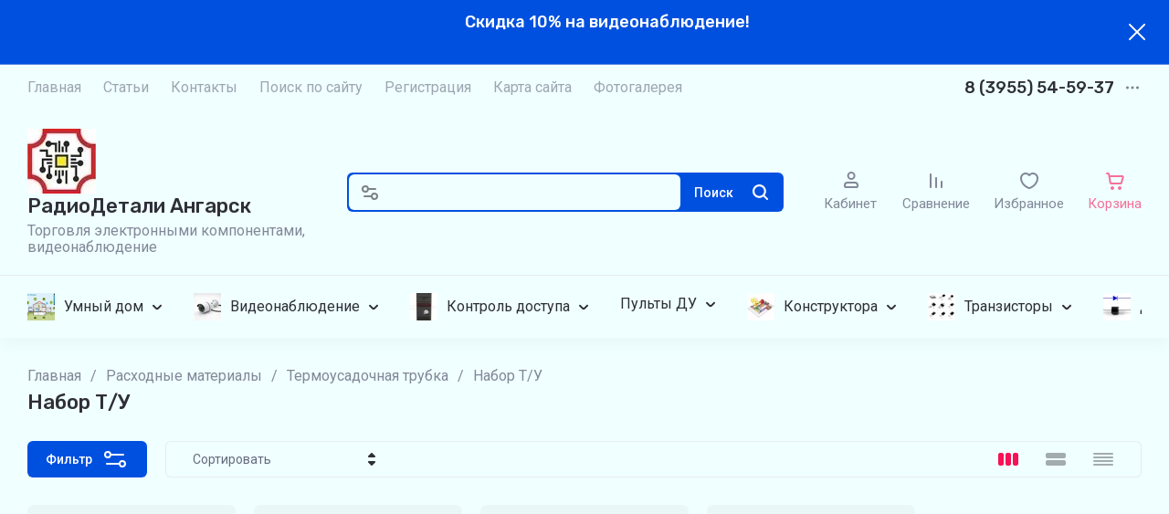

--- FILE ---
content_type: text/html; charset=utf-8
request_url: https://radiotime.ru/magazin/folder/276663705
body_size: 117916
content:
<!doctype html>
<html lang="ru">

<head>
	<meta charset="utf-8">
	<meta name="robots" content="all">
	<link rel="preload" href="/g/libs/jquery/2.2.4/jquery-2.2.4.min.js" as="script">
	<title>Набор Т/У </title>
	<meta name="description" content="Набор Т/У ">
	<meta name="keywords" content="Набор Т/У ">
	<meta name="SKYPE_TOOLBAR" content="SKYPE_TOOLBAR_PARSER_COMPATIBLE">
	<meta name="viewport" content="width=device-width, initial-scale=1.0, maximum-scale=1.0, user-scalable=no">
	<meta name="format-detection" content="telephone=no">
	<meta http-equiv="x-rim-auto-match" content="none">
	
		
	
	
		
														<link rel="preload" as="image" href="/thumb/2/5HgG9XjpVUMT6mYNGsJrAg/600r600/d/cml_cbc0eff7_3835f363.jpg" />
													
		
	<link rel="preload" href="/g/shop2v2/default/js/shop2v2-plugins.js" as="script">
	<link rel="preload" href="/g/shop2v2/default/js/shop2.2.min.js" as="script">
	
	<link rel="preconnect" href="https://fonts.googleapis.com">
	<link rel="preconnect" href="https://fonts.gstatic.com" crossorigin>
	
	
            <!-- 46b9544ffa2e5e73c3c971fe2ede35a5 -->
            <script src='/shared/s3/js/lang/ru.js'></script>
            <script src='/shared/s3/js/common.min.js'></script>
        <link rel='stylesheet' type='text/css' href='/shared/s3/css/calendar.css' /><link rel='stylesheet' type='text/css' href='/shared/highslide-4.1.13/highslide.min.css'/>
<script type='text/javascript' src='/shared/highslide-4.1.13/highslide-full.packed.js'></script>
<script type='text/javascript'>
hs.graphicsDir = '/shared/highslide-4.1.13/graphics/';
hs.outlineType = null;
hs.showCredits = false;
hs.lang={cssDirection:'ltr',loadingText:'Загрузка...',loadingTitle:'Кликните чтобы отменить',focusTitle:'Нажмите чтобы перенести вперёд',fullExpandTitle:'Увеличить',fullExpandText:'Полноэкранный',previousText:'Предыдущий',previousTitle:'Назад (стрелка влево)',nextText:'Далее',nextTitle:'Далее (стрелка вправо)',moveTitle:'Передвинуть',moveText:'Передвинуть',closeText:'Закрыть',closeTitle:'Закрыть (Esc)',resizeTitle:'Восстановить размер',playText:'Слайд-шоу',playTitle:'Слайд-шоу (пробел)',pauseText:'Пауза',pauseTitle:'Приостановить слайд-шоу (пробел)',number:'Изображение %1/%2',restoreTitle:'Нажмите чтобы посмотреть картинку, используйте мышь для перетаскивания. Используйте клавиши вперёд и назад'};</script>
<link rel="icon" href="/favicon.jpg" type="image/jpeg">

<!--s3_require-->
<link rel="stylesheet" href="/g/basestyle/1.0.1/user/user.css" type="text/css"/>
<link rel="stylesheet" href="/g/basestyle/1.0.1/user/user.blue.css" type="text/css"/>
<script type="text/javascript" src="/g/basestyle/1.0.1/user/user.js" async></script>
<script type="text/javascript" src="/g/libs/jquery/2.2.4/jquery-2.2.4.min.js"></script>
<!--/s3_require-->

<!--s3_goal-->
<script src="/g/s3/goal/1.0.0/s3.goal.js"></script>
<script>new s3.Goal({map:[], goals: [], ecommerce:[]});</script>
<!--/s3_goal-->
	



	
	<script type="text/javascript" src="/g/shop2v2/default/js/shop2v2-plugins.js"></script>

	<script type="text/javascript" src="/g/shop2v2/default/js/shop2.2.min.js"></script>


	<script src="/g/templates/shop2/2.130.2/default-3/js/paginationscroll.js"></script>

<script type="text/javascript">shop2.init({"productRefs": [],"apiHash": {"getPromoProducts":"01f5cdd1bc3be5fbb91367cc8563c36a","getSearchMatches":"ad9ce3cf3067c2c3822386eddb4d8e42","getFolderCustomFields":"e045727590e377e43d2799fd2ed38ea1","getProductListItem":"1f3b8d6f21bda3b18f88bcebcd96d43c","cartAddItem":"f0da8a5d9add546443cd1ce0255caa05","cartRemoveItem":"ab16587bd491b97bde61af459b8e407b","cartUpdate":"58b1a73c3e81ec76b0ee6c9a4335fd5a","cartRemoveCoupon":"92a7a73dacdea16c5347c9c0faec786b","cartAddCoupon":"398517700254cf3c8a9c9c6c185a0c79","deliveryCalc":"d1ec8196952b0aaddeb4cec665ce6554","printOrder":"b4b2e3696c8da7fcccc22014e221382f","cancelOrder":"822d737d0801d35e4be57599647acf54","cancelOrderNotify":"d53cb55b37b62068969136ae94071d78","repeatOrder":"a1408b9592e3ae78cb449e20635808db","paymentMethods":"f3fcca7c458b4c3d4a0c8546e3b6b782","compare":"f472ea80ae735f21629c3d164ecc1b24"},"hash": null,"verId": 2532369,"mode": "folder","step": "","uri": "/magazin","IMAGES_DIR": "/d/","my": {"gr_orders_shop2_btn":true,"show_product_unit":false,"gr_promo_actions":true,"gr_show_price_in_pricelist":true,"gr_selected_theme":3,"gr_schema_org":true,"gr_thumbs_height":"600","gr_thumbs_width":"600","gr_info_form":true,"gr_cart_question":true,"gr_compare_icons":true,"gr_favorite":true,"gr_collections_lazy":true,"gr_main_blocks_lazy":true,"gr_product_share_lazy":true,"gr_main_blocks_ajax":false,"gr_popup_compare":true,"gr_responsive_tabs_2":true,"gr_select_wrapper":true,"new_alias":"\u041d\u043e\u0432\u0438\u043d\u043a\u0430","special_alias":"\u0410\u043a\u0446\u0438\u044f","buy_alias":"\u0412 \u043a\u043e\u0440\u0437\u0438\u043d\u0443","buy_mod":true,"buy_kind":true,"on_shop2_btn":true,"show_sections":true,"lazy_load_subpages":true,"gr_amount_flag":true,"gr_collections_one_click":true,"gr_collections_columns_class":true,"gr_collections_params":false,"gr_collections_compare":true,"gr_collections_amount":true,"gr_collections_vendor":true,"gr_product_list_titles":true,"gr_product_list_title":true,"gr_product_list_price":true,"gr_product_list_amount":true,"gr_images_size":true,"gr_images_view":true,"gr_images_lazy_load":true,"gr_sliders_autoplay":true,"gr_one_click_btn":"\u041a\u0443\u043f\u0438\u0442\u044c \u0432 1 \u043a\u043b\u0438\u043a","gr_amount_min_top":true,"gr_options_more_btn":"\u041f\u0430\u0440\u0430\u043c\u0435\u0442\u0440\u044b","gr_product_print":true,"gr_product_options_more_btn":"\u0412\u0441\u0435 \u043f\u0430\u0440\u0430\u043c\u0435\u0442\u0440\u044b","gr_product_nav_prev":"\u041f\u0440\u0435\u0434\u044b\u0434\u0443\u0449\u0438\u0439","gr_product_nav_next":"\u0421\u043b\u0435\u0434\u0443\u044e\u0449\u0438\u0439","gr_product_quick_view":true,"gr_product_columns_class":true,"gr_product_item_wrap":true,"gr_product_list_main":true,"gr_thumbs_vendor":true,"gr_thumbs_one_click":true,"gr_cart_info_in_total":true,"gr_cart_preview_icons":true,"gr_cart_titles":true,"gr_cart_show_discount_sum":true,"gr_cart_show_discounts_applied":true,"gr_cart_auth_remodal":true,"gr_cart_coupon_remodal":false,"gr_cart_coupon_placeholder":"\u041f\u0440\u043e\u043c\u043e\u043a\u043e\u0434","gr_coupon_popup_btn":"\u041f\u0440\u0438\u043c\u0435\u043d\u0438\u0442\u044c \u043a\u0443\u043f\u043e\u043d","gr_cart_options_more_btn":"\u041f\u0430\u0440\u0430\u043c\u0435\u0442\u0440\u044b","gr_cart_registration_title":"\u041a\u0443\u043f\u0438\u0442\u044c \u0431\u0435\u0437 \u0440\u0435\u0433\u0438\u0441\u0442\u0440\u0430\u0446\u0438\u0438","gr_filter_remodal_btn":"\u0424\u0438\u043b\u044c\u0442\u0440","gr_filter_max_count":5,"gr_filter_remodal":true,"gr_filter_unwrap_sorting":false,"gr_filter_go_result":true,"gr_filter_color_btn":true,"gr_filter_placeholders":true,"gr_filter_range_slider":false,"gr_login_form_placeholder":true,"gr_search_placeholder":"\u041d\u0430\u0439\u0442\u0438 \u0442\u043e\u0432\u0430\u0440","gr_search_form_title":"\u041f\u043e\u0434\u0431\u043e\u0440 \u043f\u043e \u043f\u0430\u0440\u0430\u043c\u0435\u0442\u0440\u0430\u043c","gr_search_form_range_slider":false,"gr_sorting_title":"\u0421\u043e\u0440\u0442\u0438\u0440\u043e\u0432\u0430\u0442\u044c","gr_sorting_default":"\u041f\u043e \u0443\u043c\u043e\u043b\u0447\u0430\u043d\u0438\u044e","gr_sorting_item_default":"\u041f\u043e \u0443\u043c\u043e\u043b\u0447\u0430\u043d\u0438\u044e","gr_sorting_by_price_desc":"\u0426\u0435\u043d\u0430 - \u0443\u0431\u044b\u0432\u0430\u043d\u0438\u0435","gr_sorting_by_price_asc":"\u0426\u0435\u043d\u0430 - \u0432\u043e\u0437\u0440\u0430\u0441\u0442\u0430\u043d\u0438\u0435","gr_sorting_by_name_desc":"\u041d\u0430\u0437\u0432\u0430\u043d\u0438\u0435 - \u042f-\u0410","gr_sorting_by_name_asc":"\u041d\u0430\u0437\u0432\u0430\u043d\u0438\u0435 - \u0410-\u042f","gr_white_cart_custom_preview":true,"gr_white_cart_preview":"global:shop2.2.130-cart-preview-block.tpl","gr_search_btn":"\u041f\u043e\u0438\u0441\u043a","gr_cart_preview_text":true},"shop2_cart_order_payments": 1,"cf_margin_price_enabled": 0,"buy_one_click_api_url": "/-/x-api/v1/public/?method=form/postform&param[form_id]=8648507&param[tpl]=global:shop2.form.minimal.tpl&param[hide_title]=0&param[placeholdered_fields]=0","maps_yandex_key":"","maps_google_key":""});shop2.filter._pre_params = "&s[folder_id]=276663705";shop2.facets.enabled = true;shop2.delivery.deligate = true;</script>	
	
		<style>
			.gr_hide_onload * {transition: none !important;}
			.gr_hide_onload *::after, .gr_hide_onload *::before {transition: none !important;}
			.gr_images_lazy_load * {display: none !important;}
			.gr_lazy_load_block * {display: none !important;}
			.gr_hide_onload .hide_search_popup #search-result {display: none;}
			
			.tns-outer{padding:0!important}.tns-outer [aria-controls]{cursor:pointer}.tns-slider{-webkit-transition:all 0;-moz-transition:all 0}.tns-slider > .tns-item{-webkit-box-sizing:border-box;-moz-box-sizing:border-box;box-sizing:border-box}.tns-horizontal.tns-subpixel{white-space:nowrap}.tns-horizontal.tns-subpixel > .tns-item{display:inline-block;vertical-align:top;white-space:normal}.tns-lazy-img{-webkit-transition:opacity .6s;-moz-transition:opacity .6s;opacity:.6}.tns-ovh{overflow:hidden}.tns-visually-hidden{position:absolute;left:-10000em}html{font-family:sans-serif;-ms-text-size-adjust:100%;-webkit-text-size-adjust:100%;overflow-y:scroll}body{margin:0}header,nav,section{display:block}img{border:0}svg:not(:root){overflow:hidden}button,input{font:inherit;margin:0}button{overflow:visible;text-transform:none;-webkit-appearance:button;cursor:pointer}input{line-height:normal}@media print{*{text-shadow:none!important}a[href]:after{content:" (" attr(href) ")"}img{page-break-inside:avoid;max-width:100%!important}}.hide{display:none}.menu-default,.menu-default ul,.menu-default li{padding:0;margin:0;list-style:none}img{max-width:100%;height:auto}*{box-sizing:border-box;-webkit-locale:auto;-webkit-tap-highlight-color:rgba(0,0,0,0)}.gr-btn-1,.site-search .search-block__btn,.gr-btn-3,.main-more__btn,.gr-icon-btn-4,.tns-controls button,.tns-nav button{position:relative;z-index:1;display:inline-flex;align-items:center;justify-content:center;height:auto;min-height:auto;padding:0;border:none;cursor:pointer;text-align:center;-moz-appearance:none;-webkit-appearance:none;background-clip:border-box}.gr-btn-1:before,.site-search .search-block__btn:before,.gr-btn-3:before,.main-more__btn:before,.gr-icon-btn-4:before,.tns-controls button:before,.tns-nav button:before{position:absolute;content:'';top:0;left:0;right:0;bottom:0;z-index:-1;opacity:0;visibility:hidden}.gr-btn-1:active:before,.site-search .search-block__btn:active:before,.gr-btn-3:active:before,.main-more__btn:active:before,.gr-icon-btn-4:active:before,.tns-controls button:active:before,.tns-nav button:active:before{opacity:1;visibility:visible}.gr-btn-1,.site-search .search-block__btn,.gr-btn-3,.main-more__btn{font-size:16px;line-height:1.125;padding:15px 30px}.main-more__btn,.site-slider__btn .gr-btn-3{font-size:15px;line-height:1.2;padding:12px 20px}@media (max-width: 1260px){.main-more__btn,.site-slider__btn .gr-btn-3{font-size:15px;line-height:1.2;padding:11px 20px}}@media (max-width: 767px){.main-more__btn,.site-slider__btn .gr-btn-3{font-size:14px;line-height:1.2;padding:11px 16px}}.gr-icon-btn-4{width:50px;height:50px;min-height:50px}@media (max-width: 1260px){.gr-icon-btn-4{width:48px;height:48px;min-height:48px}}@media (max-width: 767px){.gr-icon-btn-4{width:46px;height:46px;min-height:46px}}.tns-controls button,.site-slider__inner .tns-controls button{width:40px;height:40px;min-height:40px}@media (max-width: 1260px){.site-slider__inner .tns-controls button{width:36px;height:36px;min-height:36px}}.gr-btn-icon-left span{position:relative;vertical-align:top;display:inline-block;padding-left:40px}.gr-btn-icon-left span svg{position:absolute;top:50%;left:0;width:30px;height:30px;transform:translateY(-50%) rotate(0.001deg)}.site-search .search-block__btn span{position:relative;vertical-align:top;display:inline-block;padding-right:40px}.site-search .search-block__btn span svg{position:absolute;top:50%;right:0;width:30px;height:30px;transform:translateY(-50%) rotate(0.001deg)}.main-more__btn span{position:relative;vertical-align:top;display:inline-block;padding-right:36px}.main-more__btn span i{position:absolute;top:50%;right:0;width:30px;height:30px;transform:translateY(-50%) rotate(0.001deg)}.gr-btn-1,.site-search .search-block__btn{font-weight:var(--font1_500);font-family:var(--font1);border:none}.gr-btn-3,.main-more__btn{font-weight:var(--font1_500);font-family:var(--font1);border:none}.gr-btn-3:active:before,.main-more__btn:active:before{display:none}.tns-controls button{border:none}.tns-controls button:before{display:none}.tns-controls button:active{border:none}.gr-icon-btn-3-style{border:none}.gr-icon-btn-3-style:before{display:none}.gr-icon-btn-3-style:active{border:none}.gr-icon-btn-4{font-size:0;padding:0;opacity:1;visibility:visible;border:none}.gr-icon-btn-4:before{display:none}.gr-icon-btn-4:active{border:none}.gr-icon-btn-4 svg{width:30px;height:30px}.tns-nav{margin:30px 0 0;font-size:0;text-align:center}@media (max-width: 1260px){.tns-nav{margin:24px 0 0}}@media (max-width: 1023px){.tns-nav{margin:16px 0 0}}@media (max-width: 767px){.tns-nav{margin:14px 0 0}}.tns-nav button{margin:0 3px;min-height:6px;height:6px;width:6px;font-size:0;padding:0;opacity:1;visibility:visible;border:none}.tns-nav button:active{border:none}.main-more{text-align:center;overflow:hidden;display:none;margin:30px 0 0}@media (max-width: 1260px){.main-more{margin:24px 0 0}}@media (max-width: 1023px){.main-more{margin:16px 0 0}}.main-more__inner{position:relative;padding:0 24px;display:inline-block}@media (max-width: 767px){.main-more__inner{padding:0 12px}}.main-more__inner:before{height:1px;content:'';position:absolute;top:50%;left:100%;right:-3000px}.main-more__inner:after{height:1px;content:'';position:absolute;top:50%;right:100%;left:-3000px}.main-more__btn{font-size:14px;padding-left:20px;padding-right:20px}.main-more__btn span{padding-right:25px}.main-more__btn i,.main-more__btn svg{width:20px!important;height:20px!important}html,body{height:100%;min-width:320px;-ms-text-size-adjust:100%;-webkit-text-size-adjust:100%}html{font-size:16px}body{position:relative;min-width:320px;text-align:left;font-family:var(--font1);font-weight:var(--font1_400);line-height:1.5}.tns-lazy-img{opacity:1}.tns-slider{margin-left:auto;margin-right:auto}.gr-svg-icon{width:30px;height:30px}.gr-svg-icon.gr_small_icon{display:none;width:20px;height:20px}.block_padding{padding:0 30px}@media (max-width: 1260px){.block_padding{padding:0 24px}}@media (max-width: 1023px){.block_padding{padding:0 20px}}.block_width{margin:0 auto;max-width:1420px}.site_title{font-size:22px;line-height:110%;font-family:var(--font2);font-weight:var(--font2_500);margin:0 0 30px}@media (max-width: 1260px){.site_title{margin:0 0 24px;font-size:19px}}@media (max-width: 1023px){.site_title{margin:0 0 16px}}@media (max-width: 767px){.site_title{font-size:18px}}.tns-controls{display:flex;align-items:center;justify-content:space-between}.site__wrapper{min-height:100%;margin:auto;display:flex;flex-direction:column}.gr-compare-btn:not(.active){pointer-events:none}
			
			.dynamic_width .site-navigation.is-fixed .site-navigation__inner{max-width:1920px}@media (min-width: 1601px){.dynamic_width .site-navigation.is-fixed{padding:0 90px}}@media (max-width: 1260px){.site-header .site-nav{display:none}}.site-header .site-nav__inner{display:flex;align-items:center;justify-content:space-between}@media (max-width: 1260px){.site-header .site-company{padding:0}}.site-header .site-company__inner{padding:20px 0 21px;display:flex;align-items:center}@media (max-width: 1260px){.site-header .site-company__inner{flex-wrap:wrap;justify-content:space-between;padding:0}}.site-header .site-company__left{flex:0 1 350px}@media (max-width: 1260px){.site-header .site-company__left{flex:0 1 100%;display:flex;align-items:center;justify-content:space-between;padding:20px 24px}}@media (max-width: 1023px){.site-header .site-company__left{padding:18px 20px}}@media (max-width: 767px){.site-header .site-company__left{flex-wrap:wrap;justify-content:center;padding:16px 12px 13px}}.site-header .site-company__right{flex:0 1 calc(100% - 350px)}@media (max-width: 1260px){.site-header .site-company__right{order:-1;flex:0 1 100%;padding:13px 24px}}@media (max-width: 1023px){.site-header .site-company__right{padding:13px 20px}}@media (max-width: 767px){.site-header .site-company__right{padding:10px 12px}}.site-header .site-folders{border-top:1px solid var(--on_gr_bg_border_4)}@media (max-width: 1260px){.site-header .site-folders{display:none}}.site-header .site-mobile-panel{position:fixed;bottom:0;left:0;right:0;padding:10px 24px;display:flex;align-items:flex-end;justify-content:space-around;z-index:5}@media (min-width: 1261px){.site-header .site-mobile-panel{display:none}}@media (max-width: 767px){.site-header .site-mobile-panel{padding:10px 20px}}@media (max-width: 375px){.site-header .site-mobile-panel{justify-content:space-between}}.site-menu{flex:0 1 auto}.site-menu__list{font-size:0;display:flex;align-items:center;flex-wrap:wrap}.site-menu__list.hideOverflow{flex-wrap:nowrap;overflow:hideOverflow}.site-menu__list.hideOverflow > li{flex:0 0 auto}.site-menu__list .menu-back,.site-menu__list .menu-parent{display:none}.site-menu__list > li{position:relative;white-space:normal;margin:0 12px;vertical-align:top;display:inline-block}.site-menu__list > li:first-child{margin-left:0}.site-menu__list > li.row-menu-btn > a{height:51px;display:flex;align-items:center}.site-menu__list > li.row-menu-btn > a > svg{margin:auto;display:block;width:20px;height:20px}.site-menu__list > li.has > a{padding-right:20px}.site-menu__list > li > a{position:relative;display:flex;font-size:16px;padding:13px 0;text-decoration:none}.site-menu__list > li > a i{position:absolute;top:50%;right:-5px;font-size:0;transform:translateY(-50%)}.site-menu__list > li > a svg{display:block;width:20px;height:20px}.site-menu__list > li ul{position:absolute;top:100%;left:-20px;width:300px;display:none;z-index:10;padding:20px 0}.site-menu__list > li ul.right_level{left:auto;right:100%;margin:0}.site-menu__list > li ul li{position:relative;margin:0 0 18px}.site-menu__list > li ul li:last-child{margin:0}.site-menu__list > li ul li.has > a{padding-right:40px}.site-menu__list > li ul li a{position:relative;padding:0 22px;display:block;font-size:16px;line-height:1.3;text-decoration:none}.site-menu__list > li ul li a i{position:absolute;top:50%;right:20px;font-size:0;transform:translateY(-50%) rotate(-90deg)}.site-menu__list > li ul li a svg{display:block;width:20px;height:20px}.site-menu__list > li ul li ul{top:-20px;left:100%}.site-menu__list > li ul li ul.right_level{left:auto;right:100%}.site-contacts{flex:0 0 auto;text-align:left;position:relative;vertical-align:top;display:inline-block}@media (min-width: 1261px){.site-contacts.mobile_window{display:none}}@media (max-width: 767px){.site-contacts.mobile_window{margin-top:10px}}.site-contacts.has_popup_btn .site-contacts__container{padding-right:30px}.site-contacts__item + .site-contacts__item{margin:15px 0 0}.site-contacts__container{display:flex;flex-wrap:wrap;align-items:center;max-width:300px}.site-contacts__container-left{margin-right:13px;display:flex;align-items:center;flex:0 0 auto}@media (max-width: 1023px){.site-contacts__container-left{margin-right:10px}}.site-contacts__container-right{flex:0 1 auto}@media (max-width: 1023px){.site-contacts__container-right{margin-bottom:2px}}.site-contacts__note{font-size:16px;line-height:1.45;padding-bottom:3px}@media (max-width: 767px){.site-contacts__note{font-size:15px}}@media (max-width: 639px){.site-contacts__note{width:100%}}.site-contacts__number{font-family:var(--font2);font-weight:var(--font2_500);font-size:18px;line-height:1.4}@media (max-width: 1260px){.site-contacts__number{font-size:17px}}.site-contacts__number a{color:inherit;text-decoration:none}.site-contacts__link{font-size:0;margin:0 2px;text-decoration:none;overflow:hidden}.site-contacts__link:first-child{margin-left:0}.site-contacts__text-btn{cursor:pointer;font-size:18px;line-height:30px;display:inline-flex;align-items:center;font-family:var(--font2);font-weight:var(--font2_500)}.site-contacts__text-btn span{padding-right:10px}.site-contacts__text-btn ins{width:30px;height:30px;display:inline-flex;align-items:center}.site-contacts__text-btn svg{width:20px;height:20px;margin:auto}.site-contacts__icon{position:absolute;bottom:4px;right:0;width:20px;height:20px;cursor:pointer;display:flex;align-items:center}@media (max-width: 1260px){.site-contacts__icon{right:0}}@media (max-width: 639px){.site-contacts__icon{width:20px;height:20px;bottom:3px}}.site-contacts__icon svg{width:20px;height:20px;margin:auto}.site-logo{display:flex;flex-wrap:wrap;align-items:center}@media (max-width: 767px){.site-logo{flex:0 1 100%;justify-content:center;flex-direction:column}}.site-logo--logo-top{flex-direction:column}@media (max-width: 767px){.site-logo--logo-top{align-items:center}}.site-logo--logo-top .site-logo__logo{margin:0}.site-logo--logo-top .site-logo__logo + .site-logo__body{margin:10px 0 0}@media (max-width: 767px){.site-logo--logo-top .site-logo__logo + .site-logo__body{margin:5px 0 0}}@media (max-width: 767px){.site-logo--logo-top .site-logo__body{text-align:center}}.site-logo__logo{font-size:0;flex:0 0 auto;margin-right:18px}@media (max-width: 1260px){.site-logo__logo{margin-right:16px}}@media (max-width: 767px){.site-logo__logo{margin-right:0}}.site-logo__logo a{display:inline-block;vertical-align:top}@media (max-width: 767px){.site-logo__logo + .site-logo__body{margin-top:12px}}.site-logo__name{font-size:22px;line-height:1.25;font-family:var(--font2);font-weight:var(--font2_500)}@media (max-width: 1260px){.site-logo__name{font-size:19px}}@media (max-width: 767px){.site-logo__name{text-align:center}}.site-logo__name a{color:inherit;text-decoration:none;line-height:inherit}.site-logo__name + .site-logo__desc{margin:5px 0 0}.site-logo__desc{font-size:16px;line-height:1.15}@media (max-width: 767px){.site-logo__desc{font-size:15px;text-align:center}}.site-navigation__inner{display:flex;align-items:center}.site-navigation.is-fixed{position:fixed;top:0;left:0;width:100%;z-index:100;padding:0 30px}@media (max-width: 1260px){.site-navigation.is-fixed{padding:0 24px}}@media (max-width: 1023px){.site-navigation.is-fixed{padding:0 20px}}@media (max-width: 767px){.site-navigation.is-fixed{padding:0 12px}}.site-navigation.is-fixed.is-transform{animation:transformPanel .25s linear alternate both}.site-navigation.is-fixed .site-navigation__inner{max-width:1420px;margin:0 auto;padding:15px 0}@media (max-width: 767px){.site-navigation.is-fixed .site-navigation__inner{padding:12px 0}}.site-navigation.is-fixed .site-folders-button{animation:scale-up-hor-right .4s cubic-bezier(0.39,0.575,0.565,1) both}@media (min-width: 1261px){.site-navigation.is-fixed .site-folders-button{display:flex}}.site-burger-button{margin-right:24px;width:40px;height:40px;min-height:40px;flex:0 0 auto}@media (min-width: 1261px){.site-burger-button{display:none}}@media (max-width: 1023px){.site-burger-button{margin-right:20px}}@media (max-width: 767px){.site-burger-button{width:36px;height:36px;min-height:36px;margin-right:12px}}.site-burger-button span .gr-svg-icon.gr_small_icon{display:block}.site-folders-button{margin:0 20px 0 0;padding:12px 20px 11px 26px;display:none}.site-folders-button span{padding-left:30px}.site-folders-button span .gr-svg-icon.gr_small_icon{display:block}.search-shop-button{width:50px;height:43px;display:flex;align-items:center;justify-content:center;cursor:pointer;position:absolute;top:0;left:0;z-index:2}@media (max-width: 767px){.search-shop-button{width:44px;height:36px;top:2px}}.search-shop-button .gr-svg-icon{display:none}.search-shop-button .gr-svg-icon.gr_small_icon{display:block}.site-search{display:flex;padding:2px;position:relative;flex:1 1 100%}.site-search #search-app-container{width:100%}.site-search .search-block{display:flex}.site-search .search-block__input{width:100%;height:auto;outline:none;border:none;font-size:14px;padding:10px 20px 10px 52px;margin-right:2px}@media (max-width: 767px){.site-search .search-block__input{padding:9px 10px 10px 44px}}.site-search .search-block__input::-webkit-input-placeholder{opacity:1!important}.site-search .search-block__input:moz-placeholder{opacity:1!important}.site-search .search-block__input::-moz-placeholder{opacity:1!important}.site-search .search-block__input:-ms-input-placeholder{opacity:1!important}.site-search .search-block__input::-webkit-inner-spin-button,.site-search .search-block__input::-webkit-outer-spin-button{-webkit-appearance:none;margin:0}.site-search .search-block__btn{font-weight:var(--font2_500);font-size:14px;padding:13px 13px 12px}@media (max-width: 767px){.site-search .search-block__btn{padding:0;font-size:0}.site-search .search-block__btn span{padding:0;width:40px;height:36px;display:flex;justify-content:center;align-items:center}}.site-search .search-block__btn .gr-svg-icon{display:none;width:20px;height:20px}@media (max-width: 767px){.site-search .search-block__btn .gr-svg-icon{position:static;transform:none}}.site-search .search-block__btn .gr-svg-icon.gr_small_icon{display:block}.site-search .search-block__icon{display:none}.site-buttons{display:flex;align-items:flex-end;justify-content:flex-end;margin:0 0 0 44px}@media (max-width: 1260px){.site-buttons{display:none}}.site-buttons > div + div{margin-left:26px}.site-cabinet{display:flex}.site-cabinet .login-form-btn{cursor:pointer;display:inline-block;width:60px}.site-cabinet .login-form-btn span{width:100%;overflow:hidden;text-overflow:ellipsis;white-space:nowrap;display:block;position:relative;padding-top:25px;font-size:15px}@media (max-width: 767px){.site-cabinet .login-form-btn span{font-size:14px}}.site-cabinet .login-form-btn span i{position:absolute;top:0;left:50%;margin-left:-10px}.site-cabinet .login-form-btn span i svg{display:none}.site-cabinet .login-form-btn span i svg.gr_small_icon{display:block}.site-compare{flex:0}.site-compare .gr-compare-btn{text-decoration:none;display:inline-block}.site-compare .gr-compare-btn.active .gr-compare-btn-amount{display:block}.site-compare .gr-compare-btn span{display:flex;flex-wrap:wrap;justify-content:center}.site-compare .gr-compare-btn span i{display:inline-block}.site-compare .gr-compare-btn span i svg{display:none}.site-compare .gr-compare-btn span i svg.gr_small_icon{display:block}.site-compare .gr-compare-btn span .gr-compare-btn-title{width:100%;font-size:15px;margin-top:4px}@media (max-width: 1260px){.site-compare .gr-compare-btn span .gr-compare-btn-title{font-size:14px;margin-top:0}}.site-compare .gr-compare-btn span .gr-compare-btn-amount{margin-left:6px;min-width:18px;height:18px;font-family:var(--font2);font-weight:var(--font2_400);font-size:10px;line-height:18px;text-align:center;padding:0 4px;z-index:1;display:none}.site-favorite{flex:0}.site-favorite .favorite-block{display:inline-block}.site-favorite .favorite-block.is-null .favorite-count{display:none}.site-favorite .favorite-block a{text-decoration:none;display:block}.site-favorite .favorite-block a span{display:flex;flex-wrap:wrap;justify-content:center}.site-favorite .favorite-block a span i{display:inline-block}.site-favorite .favorite-block a span i svg{display:none}.site-favorite .favorite-block a span i svg.gr_small_icon{display:block}.site-favorite .favorite-block a span .favorite-title{width:100%;font-size:15px;margin-top:4px}@media (max-width: 1260px){.site-favorite .favorite-block a span .favorite-title{font-size:14px;margin-top:0}}.site-favorite .favorite-block a span .favorite-count{margin-left:6px;min-width:18px;height:18px;font-family:var(--font2);font-weight:var(--font2_400);font-size:10px;line-height:18px;text-align:center;padding:0 4px;z-index:1}.site-cart{flex:0}.site-cart .gr-cart-popup-btn{cursor:pointer}.site-cart .gr-cart-popup-btn.cart_page_popup_btn{pointer-events:none}.site-cart .gr-cart-popup-btn:not(.pointer_events_none) .gr-cart-total-amount{display:block}.site-cart .gr-cart-preview-link{text-decoration:none;pointer-events:none;display:inline-block}.site-cart .gr-cart-preview-link.active{pointer-events:auto}.site-cart .gr-cart-preview-link.active .gr-cart-total-amount{display:block}.site-cart .gr-cart-preview-link.pointer_events_none{pointer-events:none}.site-cart .gr-cart-preview-body{display:flex;flex-wrap:wrap;justify-content:center}.site-cart .gr-cart-preview-body i{display:inline-block;order:1}.site-cart .gr-cart-preview-body i svg{display:none}.site-cart .gr-cart-preview-body i svg.gr_small_icon{display:block}.site-cart .gr-cart-preview-title,.site-cart .gr-cart-btn-title{width:100%;order:3;font-size:15px;margin-top:4px}@media (max-width: 1260px){.site-cart .gr-cart-preview-title,.site-cart .gr-cart-btn-title{font-size:14px;margin-top:0}}.site-cart .gr-cart-total-amount{order:2;margin-left:6px;min-width:18px;height:18px;font-family:var(--font2);font-weight:var(--font2_400);font-size:10px;line-height:18px;text-align:center;padding:0 4px;z-index:1;display:none}.site-cart .gr-cart-total-sum{display:none}.nav-folder{display:flex;flex-wrap:wrap}.nav-folder.hideOverflow{flex-wrap:nowrap;overflow:hideOverflow}.nav-folder.hideOverflow > li{flex:0 0 auto}.nav-folder li{position:relative;white-space:normal;margin:0 15px;vertical-align:top;display:inline-block}.nav-folder li:first-child{margin-left:0}.nav-folder li.row-menu-btn > a{height:51px;display:flex;align-items:center}.nav-folder li.row-menu-btn > a > svg{margin:auto;display:block;width:20px;height:20px}.nav-folder li.row-menu-btn > ul.row-right-level{left:auto;right:0;margin:0}.nav-folder li.row-menu-btn > ul ul.row-right-level{left:auto;right:100%;margin:0}.nav-folder li.has > a{padding-right:25px}.nav-folder li a{position:relative;display:flex;align-items:center;font-size:16px;padding:19px 0}.nav-folder li a .folder_f_l_icon{flex:0 0 auto;max-width:30px;max-height:30px;margin-right:10px}.nav-folder li a .folder_f_l_icon svg{max-width:100%;max-height:30px}.nav-folder li a .folder_f_l_text{flex:1 1 auto}.nav-folder li a i{position:absolute;top:50%;right:0;font-size:0;transform:translateY(-50%)}.nav-folder li a svg{display:block;width:20px;height:20px}.nav-folder li ul{position:absolute;top:100%;left:-20px;width:300px;display:none;z-index:10;padding:20px 0}.nav-folder li ul.right_level{left:auto;right:0;margin:0}.nav-folder li ul li{display:block;position:relative;margin:0 0 18px}.nav-folder li ul li:last-child{margin:0}.nav-folder li ul li.has > a{padding-right:40px}.nav-folder li ul li a{position:relative;padding:0 22px;display:flex;font-size:16px;line-height:1.3}.nav-folder li ul li a i{position:absolute;top:50%;right:20px;font-size:0;transform:translateY(-50%) rotate(-90deg)}.nav-folder li ul li a svg{display:block;width:20px;height:20px}.nav-folder li ul li ul{top:-20px;left:100%}.nav-folder li ul li ul.right_level{left:auto;right:100%}.site-address{font-size:16px}@media (max-width: 767px){.site-address{font-size:15px}}.site-address__title{line-height:100%}.site-address__title + span{margin:5px 0 0}.site-address span{display:block}.site-mail{font-size:16px}@media (max-width: 767px){.site-mail{font-size:15px}}.site-mail__title{line-height:100%}.site-mail__title + a{margin:5px 0 0}.site-mail a{display:inline-block;font-size:inherit;text-decoration:none}.site-work{font-size:16px}@media (max-width: 767px){.site-work{font-size:15px}}.site-work__title{line-height:100%}.site-work__title + .site-work__body{margin:5px 0 0}.site-social{font-size:16px}@media (max-width: 767px){.site-social{font-size:15px}}.site-social__title{line-height:100%}.site-social__title + .site-social__items{margin-top:10px}.site-social__items{display:flex;display:flex;align-items:center;flex-wrap:wrap;margin-left:-4px;margin-right:-4px;margin-bottom:-8px}.site-social__item{width:40px;margin:0 4px 5px}.site-social__item a{position:relative;display:flex;align-items:center;justify-content:center;width:40px;height:40px;font-size:0;overflow:hidden}.site-social__item a:hover{transform:translateY(-3px)}.site-social__item a svg,.site-social__item a img{margin:auto}.site-social__item a svg{max-height:100%}.contacts-popup__item + .contacts-popup__item{margin-top:20px}@-webkit-keyframes scale-up-hor-right{0%{transform:scaleX(0.4);transform-origin:100% 100%}100%{transform:scaleX(1);transform-origin:100% 100%}}@keyframes scale-up-hor-right{0%{transform:scaleX(0.4);transform-origin:100% 100%}100%{transform:scaleX(1);transform-origin:100% 100%}}
		</style>
	
	
			
			<style>
				.invert_header_top .timer-block{border-bottom:none}.timer-block{z-index:15}.timer-block.timer_bottom{position:fixed;left:0;right:0;bottom:0;z-index:1000;border:none}.timer-block.timer_inverse .timer-block__date .gr-timer-delim{opacity:.5}.timer-block__inner{position:relative;min-height:70px;padding:0 30px}@media (max-width: 1023px){.timer-block__inner{min-height:0}}@media (max-width: 767px){.timer-block__inner{padding:0 20px}}.timer-block__body{margin:0 auto;max-width:1024px;display:flex;justify-content:center;padding:15px 0}@media (max-width: 1260px){.timer-block__body{max-width:100%;padding:15px 40px 15px 0}}@media (max-width: 1023px){.timer-block__body{flex-direction:column;padding:15px 0}}.timer-block__body.no_timer_block .timer-block__text{margin-right:0}.timer-block__close{position:absolute;right:15px;top:50%;transform:translateY(-50%)}@media (max-width: 1260px){.timer-block__close{right:12px}}@media (max-width: 1023px){.timer-block__close{top:15px;margin-top:0;transform:none}}@media (max-width: 767px){.timer-block__close{top:0;right:0;width:46px;height:46px}}.timer-block__close svg{display:none;width:20px;height:20px}@media (max-width: 767px){.timer-block__close svg{display:block}}.timer-block__close svg.gr_big_icon{width:30px;height:30px;display:block}@media (max-width: 767px){.timer-block__close svg.gr_big_icon{display:none}}.timer-block__close svg.gr_small_icon{display:none}.timer-block__left{margin-right:50px;flex:0 1 auto;display:flex;flex-direction:column}@media (max-width: 1260px){.timer-block__left{margin-right:30px}}@media (max-width: 1023px){.timer-block__left{margin:0;align-items:center}.timer-block__left + .timer-block__right{margin-top:10px}}.timer-block__right{display:flex;align-items:center;justify-content:center;flex:0 1 auto}@media (max-width: 1023px){.timer-block__right{padding-right:30px}}@media (max-width: 767px){.timer-block__right{flex-direction:column;padding-right:0;text-align:center}}.timer-block__date{margin:auto 0;display:flex;align-items:center}.timer-block__date .gr-timer-elem .gr-timer-number{display:block;text-align:center;font-size:18px;line-height:40px;width:40px;height:40px;font-family:var(--font2);font-weight:var(--font2_400)}@media (max-width: 767px){.timer-block__date .gr-timer-elem .gr-timer-number{width:36px;height:36px;line-height:36px;font-size:16px}}.timer-block__date .gr-timer-elem em{display:none}.timer-block__date .gr-timer-delim{margin:0 4px;font-size:0;width:2px;height:12px;opacity:.2}.timer-block__date .gr-timer-delim svg{width:2px;height:12px}.timer-block__date .gr-timer-delim svg.gr_small_icon{display:none}.timer-block__text{margin-right:auto}@media (max-width: 767px){.timer-block__text{width:100%;margin-right:0}}.timer-block__text + .timer-block__btn{margin-left:50px}@media (max-width: 1260px){.timer-block__text + .timer-block__btn{margin-left:30px}}@media (max-width: 767px){.timer-block__text + .timer-block__btn{margin-left:0;margin-top:10px}}.timer-block__title{font-size:18px;line-height:1.1;font-family:var(--font2);font-weight:var(--font2_500)}.timer-block__title + .timer-block__desc{padding-top:6px}.timer-block__desc{font-size:13px;line-height:1.2;font-family:var(--font2);font-weight:var(--font2_500)}.timer-block__btn{margin-left:auto;max-width:155px}@media (max-width: 767px){.timer-block__btn{max-width:100%;width:auto}}.timer-block__btn a{min-width:155px;max-width:155px}@media (max-width: 1023px){.timer-block__btn a{min-width:160px}}@media (max-width: 767px){.timer-block__btn a{max-width:100%;min-width:0}}
			</style>
		
		
		
			
			<style>
				@media (max-width: 767px){.site-folders-block{padding:0 10px}}.site-folders-block__inner{padding:40px 0 0}@media (max-width: 1366px){.site-folders-block__inner{padding:32px 0 0}}@media (max-width: 1023px){.site-folders-block__inner{padding:24px 0 0}}@media (max-width: 767px){.site-folders-block__inner{padding:16px 0 0}}.site-folders-block__inner .tns-outer{position:relative}.site-folders-block__inner .tns-controls{position:absolute;left:-20px;right:-20px;margin-top:-20px}.site-folders-block__list{display:flex;flex-wrap:wrap;margin:0 -12px -24px}@media (max-width: 1366px){.site-folders-block__list{margin:0 -10px -20px}}@media (max-width: 1023px){.site-folders-block__list{margin:0 -7px -14px}}@media (max-width: 767px){.site-folders-block__list{margin:0 -4px -12px}}.site-folders-block__list.site_folders_slider:not(.tns-slider){overflow:hidden;flex-wrap:nowrap}.site-folders-block__list.site_folders_slider:not(.tns-slider) .site-folders-block__item{flex:0 0 auto}.site-folders-block__list.site_folders_slider.tns-slider{display:block;margin:0}.site-folders-block__list.site_folders_slider.tns-slider .site-folders-block__item{margin:0}.site-folders-block__item{display:block;margin:0 12px 24px;width:calc(16.66% - 24px);text-decoration:none}@media (max-width: 1366px){.site-folders-block__item{margin:0 10px 20px;width:calc(16.66% - 20px)}}@media (max-width: 1260px){.site-folders-block__item{width:calc(20% - 20px)}}@media (max-width: 1023px){.site-folders-block__item{margin:0 7px 14px;width:calc(20% - 14px)}}@media (max-width: 767px){.site-folders-block__item{margin:0 4px 12px;width:calc(33.333% - 8px)}.site-folders-block__item:nth-child(n+7){display:none}}@media (min-width: 768px) and (max-width: 1260px){.site-folders-block__item:nth-child(n+6){display:none}}@media (min-width: 1261px){.site-folders-block__item:nth-child(n+7){display:none}}.site-folders-block__item:hover .site-folders-block__pic img{transform:scale(1.1)}.site-folders-block__pic{position:relative;padding-top:100%;overflow:hidden}.site-folders-block__pic.square_img{padding-top:80%}.site-folders-block__pic img{position:absolute;top:0;left:0;width:100%;height:100%;object-fit:cover}.site-folders-block__box{padding:16px 0 0}@media (max-width: 1023px){.site-folders-block__box{padding:10px 0 0}}@media (max-width: 767px){.site-folders-block__box{padding:5px 0 0}}.site-folders-block__name{font-size:18px;line-height:100%;text-align:center;font-family:var(--font2);font-weight:var(--font2_500)}@media (max-width: 1260px){.site-folders-block__name{font-size:17px}}@media (max-width: 767px){.site-folders-block__name{font-size:12px}}.site-folders-block__more{margin:34px 0 0}@media (max-width: 1260px){.site-folders-block__more{margin:25px 0 0}}@media (max-width: 1023px){.site-folders-block__more{margin:18px 0 0}}@media (max-width: 767px){.site-folders-block__more{margin:12px 0 0}}
			</style>
		
		
		
					
		
	
	
	<link rel="stylesheet" href="/t/v8137/images/site.addons2.scss.css">	
	
</head>
<body class="site gr_hide_onload">
	
	<div class="site__wrapper">
		
						<div class="timer-block" data-hide-time="6.9444444444444E-6">
		<div class="timer-block__inner">
			
						
			<div class="timer-block__body">
									<div class="timer-block__left">
													<div class="timer-block__date gr-timer" data-timer-end="09.12.2023 00:00">
								<span class="gr-timer-elem gr-timer-days">
								    <span class="gr-timer-number">00</span> <em>дни</em>
								</span>
								<span class="gr-timer-delim">
								    <svg class="gr-svg-icon">
								        <use xlink:href="#icon_shop_timer_dots"></use>
								    </svg>
								    <svg class="gr-svg-icon gr_small_icon">
								        <use xlink:href="#icon_shop_timer_dots_small"></use>
								    </svg>
								</span>
								<span class="gr-timer-elem">
								    <span class="gr-timer-number">00</span> <em>часы</em>
								</span>
								<span class="gr-timer-delim">
								    <svg class="gr-svg-icon">
								        <use xlink:href="#icon_shop_timer_dots"></use>
								    </svg><svg class="gr-svg-icon gr_small_icon">
								        <use xlink:href="#icon_shop_timer_dots_small"></use>
								    </svg>
								</span>
								<span class="gr-timer-elem">
								    <span class="gr-timer-number">00</span> <em>минуты</em>
								</span>
								<span class="gr-timer-delim">
								    <svg class="gr-svg-icon">
								        <use xlink:href="#icon_shop_timer_dots"></use>
								    </svg><svg class="gr-svg-icon gr_small_icon">
								        <use xlink:href="#icon_shop_timer_dots_small"></use>
								    </svg>
								</span>
								<span class="gr-timer-elem">
								    <span class="gr-timer-number">00</span> <em>секунды</em>
								</span>
							</div>
											</div>
													<div class="timer-block__right">
													<div class="timer-block__text">
																	<div class="timer-block__title">
										Скидка 10% на видеонаблюдение!
									</div>
																							</div>
																	</div>
								<div class="timer-block__close">
					<span>
                        Закрыть
                        <i>
                        	<svg class="gr-svg-icon gr_big_icon">
	                            <use xlink:href="#icon_shop_close"></use>
	                        </svg>
	                        <svg class="gr-svg-icon">
	                            <use xlink:href="#icon_shop_close_small"></use>
	                        </svg>
	                        <svg class="gr-svg-icon gr_small_icon">
	                            <use xlink:href="#icon_shop_close_mini"></use>
	                        </svg>
                        </i>
                    </span>
				</div>
			</div>
		</div>
	</div>
				
		<header class="site-header">
    <div class="site-nav block_padding">
        <div class="site-nav__inner block_width">
			<nav class="site-menu">
									<ul class="site-menu__list menu-default hideOverflow">
																												<li class="menu_f_l opened">
									<a href="/">
										Главная
																			</a>
																																																											</li>
																																							<li class="menu_f_l">
									<a href="/stati">
										Статьи
																			</a>
																																																											</li>
																																							<li class="menu_f_l">
									<a href="/kontakty">
										Контакты
																			</a>
																																																											</li>
																																							<li class="menu_f_l">
									<a href="/search">
										Поиск по сайту
																			</a>
																																																											</li>
																																							<li class="menu_f_l">
									<a href="/registraciya">
										Регистрация
																			</a>
																																																											</li>
																																							<li class="menu_f_l">
									<a href="/sitemap" target="_blank">
										Карта сайта
																			</a>
																																																											</li>
																																							<li class="menu_f_l">
									<a href="/fotogalereya">
										Фотогалерея
																			</a>
																																								</li>
						</ul>
												</nav>

			<div class="site-contacts has_popup_btn">
																												<div class="site-contacts__item">
								<div class="site-contacts__container">
																			<div class="site-contacts__container-left">
																							<a href="" class="site-contacts__link" target="_blank">
																											<img width="28" height="28" src="/g/spacer.gif" data-src="/thumb/2/32Q2L5bXKri2pyyzOrmr3g/28c28/d/1663779008_2-phonoteka-org-p-znachok-telefona-bez-fona-oboi-2.png" class="gr_images_lazy_load" alt="" title="" />
																									</a>
																					</div>
																												<div class="site-contacts__container-right">
											<div class="site-contacts__number">
												<a href="tel:83955545937">8 (3955) 54-59-37</a>
											</div>
										</div>
																	</div>
							</div>
																														<div class="site-contacts__icon gr-icon-btn-3-style" data-remodal-target="contacts-popup">
							<svg class='gr-svg-icon'><use xlink:href='#icon_site_more_small'></use></svg>
						</div>
												</div>
		</div>
    </div>

	<div class="site-company block_padding">
		<div class="site-company__inner block_width">
			
			<div class="site-company__left">
									<div class="site-logo">
																											<div class="site-logo__logo">
									<a href="https://radiotime.ru">										<img style="width:75px; max-width: 100%; min-height: px;" width="75" height="75" src="/thumb/2/jvj9Tx5X35kXWX4HythNCg/75c/d/logotip.webp" alt="РадиоДетали Ангарск" title="РадиоДетали Ангарск" />
									</a>								</div>
													
													<div class="site-logo__body">
																	<div class="site-logo__name">
										<a href="https://radiotime.ru">											РадиоДетали Ангарск
										</a>									</div>
																									<div class="site-logo__desc">Торговля электронными компонентами, видеонаблюдение</div>
															</div>
											</div>
				
				<div class="site-contacts has_popup_btn mobile_window">
																																	<div class="site-contacts__item">
									<div class="site-contacts__container">
																					<div class="site-contacts__container-left">
																									<a href="" class="site-contacts__link">
																													<img width="28" height="28" src="/g/spacer.gif" data-src="/thumb/2/32Q2L5bXKri2pyyzOrmr3g/28c28/d/1663779008_2-phonoteka-org-p-znachok-telefona-bez-fona-oboi-2.png" class="gr_images_lazy_load" alt="" title="" />
																											</a>
																							</div>
																															<div class="site-contacts__container-right">
												<div class="site-contacts__number">
													<a href="tel:83955545937">8 (3955) 54-59-37</a>
												</div>
											</div>
																			</div>
								</div>
																																				<div class="site-contacts__icon gr-icon-btn-3-style" data-remodal-target="contacts-popup">
								<svg class='gr-svg-icon'><use xlink:href='#icon_site_more_small'></use></svg>
							</div>
															</div>
			</div>

			<div class="site-company__right">
				<div class="site-block-height"></div>
				<div class="site-navigation">
					<div class="site-navigation__inner">
						<div class="site-burger-button gr-icon-btn-4" role="button">
							<span>
								<svg class="gr-svg-icon gr_small_icon">
									<use xlink:href="#icon_site_burger_small"></use>
								</svg>
							</span>
						</div>
						<div class="site-folders-button gr-btn-1 gr-btn-icon-left" role="button" data-remodal-target="folders-popup"> 
							<span>
																	Каталог
																<svg class="gr-svg-icon gr_small_icon">
									<use xlink:href="#icon_site_burger_small"></use>
								</svg>
							</span>
						</div>
	
						<div class="site-search">
							<span class="search-shop-button gr-icon-btn-3-style" role="button" data-remodal-target="search-form">
								<svg class="gr-svg-icon">
									<use xlink:href="#icon_shop_adv_search"></use>
								</svg>
								<svg class="gr-svg-icon gr_small_icon">
									<use xlink:href="#icon_shop_adv_search_small"></use>
								</svg>
							</span>
															<div id="search-app-container">
									
<div id="search-app" class="hide_search_popup" v-on-clickaway="resetData">

	<form action="/magazin/search" enctype="multipart/form-data" id="smart-search-block" class="search-block">
		<input type="hidden" name="gr_smart_search" value="1">
		<input autocomplete="off" v-bind:placeholder="placeholderValue" v-model="search_query" v-on:keyup="searchStart" type="text" name="search_text" class="search-block__input" id="smart-shop2-name">
		<button class="search-block__btn search_block_btn">
			<span>
				Поиск
				<i>
					<svg class="gr-svg-icon">
					    <use xlink:href="#icon_shop_search_action"></use>
					</svg>
					<svg class="gr-svg-icon gr_small_icon">
					    <use xlink:href="#icon_shop_search_action_small"></use>
					</svg>
				</i>
			</span>
		</button>
	</form >
	<div id="search-result" class="custom-scroll scroll-width-thin scroll" v-if="(foundsProduct + foundsFolders + foundsVendors) > 0" v-cloak>
		<div class="search-result-top">
			<div class="search-result-left" v-if="foundsProduct > 0">
				<div class="result-products">
					<div class="products-search-title">Товары <span>{{foundsProduct}}</span></div>
					<div class="product-items">
						<div class="product-item" v-for='product in products'>
							<div class="product-image" v-if="product.image_url">
								<div class="product-image__container" :class="shop2SmartSearchSettings.shop2_img_size">
									<a v-bind:href="'/'+product.alias">
										<img v-if="shop2SmartSearchSettings.shop2_img_view" class="gr_image_contain" v-bind:src="product.image_url" v-bind:alt="product.name" v-bind:title="product.name">
										<img v-else v-bind:src="product.image_url" v-bind:alt="product.name" v-bind:title="product.name">
									</a>
								</div>
							</div>
							
							<div class="product-image no-image" v-else>
								<div class="product-image__container">
									<a v-bind:href="'/'+product.alias"></a>
								</div>
							</div>
							
							<div class="product-text">
								<div class="product-name"><a v-bind:href="'/'+product.alias">{{product.name}}</a></div>
								
								<div class="product-text-price" v-if="shop2SmartSearchSettings.shop2_price_on_request && product.price == 0">
									<div class="price"><span>{{shop2SmartSearchSettings.shop2_text_price_on_request}}</span></div>
								</div>
								<div class="product-text-price" v-else>
									<div class="price-old" v-if="product.price_old > 0"><strong>{{product.price_old}}</strong> <span>{{shop2SmartSearchSettings.shop2_currency}}</span></div>
									<div class="price"><strong>{{product.price}}</strong> <span>{{shop2SmartSearchSettings.shop2_currency}}</span></div>
								</div>
								
							</div>
						</div>
					</div>
				</div>
			</div>
			<div class="search-result-right" v-if="foundsFolders > 0 || foundsVendors > 0">
				<div class="result-folders" v-if="foundsFolders > 0">
					<div class="folders-search-title">Категории <span>{{foundsFolders}}</span></div>
					<div class="folder-items">
						<div class="folder-item" v-for="folder in foldersSearch">
							<a v-bind:href="'/'+folder.alias" class="found-folder"><span>{{folder.folder_name}}</span></a>
						</div>
					</div>
				</div>
				<div class="result-vendors" v-if="foundsVendors > 0">	
					<div class="vendors-search-title">Производители <span>{{foundsVendors}}</span></div>
					<div class="vendor-items">
						<div class="vendor-item" v-for="vendor in vendorsSearch">
							<a v-bind:href="vendor.alias" class="found-vendor"><span>{{vendor.name}}</span></a>
						</div>
					</div>
				</div>
			</div>
		</div>
		<div class="search-result-bottom">
			<span class="search-result-btn"><span>Все результаты</span></span>
		</div>
	</div>
</div>
								</div>
													</div>
	
						<div class="site-buttons">
							<div class="site-cabinet">
																	<div class="login-form-btn login_form_btn" data-remodal-target="login-form" role="button">      
										<span>    
											Кабинет
											<i>
												<svg class="gr-svg-icon">
													<use xlink:href="#icon_shop_cabinet"></use>
												</svg>
												<svg class="gr-svg-icon gr_small_icon">
													<use xlink:href="#icon_shop_cabinet_small"></use>
												</svg>
											</i>
										</span>
									</div>
															</div>
	
															<div class="site-compare">
									<a href="/magazin/compare" target="_blank" class="gr-compare-btn gr_compare_btn" data-remodal-target="compare-preview-popup">
										<span>
											<i>
												<svg class="gr-svg-icon">
													<use xlink:href="#icon_shop_compare"></use>
												</svg>
												<svg class="gr-svg-icon gr_small_icon">
													<use xlink:href="#icon_shop_compare_small"></use>
												</svg>
											</i>
											<ins class="gr-compare-btn-amount">0</ins>
											<ins class="gr-compare-btn-title">Сравнение</ins>
										</span>
									</a>
								</div>
														
															<div class="site-favorite">
									<div class="favorite-block not-user is-null">
										<a href="/magazin/favorites">
											<span>
												<i>
													<svg class="gr-svg-icon">
														<use xlink:href="#icon_shop_favorite"></use>
													</svg>
													<svg class="gr-svg-icon gr_small_icon">
														<use xlink:href="#icon_shop_favorite_small"></use>
													</svg>
												</i>
												<ins class="favorite-count">0</ins>
												<ins class="favorite-title">Избранное</ins>
											</span>
										</a>
									</div>
								</div>
										
															<div class="site-cart">
																		
																														
										<div class="gr-cart-popup-btn pointer_events_none" data-remodal-target="cart-preview-popup">
											<span  class="gr-cart-preview-body">
												<span class="gr-cart-btn-title">Корзина</span>
												<span class="gr-cart-total-amount">0</span>
												<span class="gr-cart-total-sum"><ins>0</ins> <span>руб.</span></span>
												<i>
													<svg class="gr-svg-icon">
														<use xlink:href="#icon_shop_cart"></use>
													</svg>
													<svg class="gr-svg-icon gr_small_icon">
														<use xlink:href="#icon_shop_cart_small"></use>
													</svg>
												</i>
											</span>
										</div>
																	</div>
													</div>
					</div>
				</div>
			</div>		</div>
	</div>

	<div class="site-folders block_padding">
		<div class="site-folders__inner block_width">
							<ul class="nav-folder menu-default hideOverflow">
													            	
																			            	
																
															<li class=" has">
									<a href="/magazin/folder/365875909">
																					<span class="folder_f_l_icon">
												<img width="30" height="30" src="/thumb/2/p6jVUt7ByEhDEW4gTU-8lA/30c30/d/smarthome.png" alt="Умный дом" title="Умный дом" />
											</span>
																				<span class="folder_f_l_text">Умный дом</span>
																					<i><svg class="gr-svg-icon"><use xlink:href="#icon_site_bottom_mini"></use></svg></i>
																			</a>
																																								            	
																														<ul>
																		
															<li class="has">
									
									<a href="/magazin/folder/365876109">
										RF 433мгц устройства
																					<i><svg class="gr-svg-icon"><use xlink:href="#icon_site_bottom_mini"></use></svg></i>
																			</a>
																																								            	
																														<ul>
																		
															<li class="">
									
									<a href="/magazin/folder/365876309">
										Датчики RF
																			</a>
																																								            	
																														</li>
																			</ul>
										</li>
																											
															<li class="">
									
									<a href="/magazin/folder/365876509">
										Устройства Matter
																			</a>
																																								            	
																														</li>
																											
															<li class="">
									
									<a href="/magazin/folder/365876709">
										WiFi Выключатели
																			</a>
																																								            	
																														</li>
																											
															<li class="">
									
									<a href="/magazin/folder/365876909">
										Аксессуары
																			</a>
																																								            	
																														</li>
																											
															<li class="">
									
									<a href="/magazin/folder/365877109">
										WiFi Реле
																			</a>
																																								            	
																														</li>
																											
															<li class="">
									
									<a href="/magazin/folder/365877309">
										Датчики
																			</a>
																																								            	
																														</li>
																											
															<li class="">
									
									<a href="/magazin/folder/365877509">
										IP-Камеры
																			</a>
																																								            	
																														</li>
																											
															<li class="">
									
									<a href="/magazin/folder/365877709">
										Краны и клапана с приводом
																			</a>
																																								            	
																														</li>
																											
															<li class="has">
									
									<a href="/magazin/folder/365877909">
										ZigBee устройства
																					<i><svg class="gr-svg-icon"><use xlink:href="#icon_site_bottom_mini"></use></svg></i>
																			</a>
																																								            	
																														<ul>
																		
															<li class="">
									
									<a href="/magazin/folder/365878109">
										Датчики ZigBee
																			</a>
																																								            	
																														</li>
																			</ul>
										</li>
																											
															<li class="">
									
									<a href="/magazin/folder/365878309">
										WiFi Розетки
																			</a>
																																								            	
																														</li>
																											
															<li class="">
									
									<a href="/magazin/folder/365878509">
										Управляющие шлюзы
																			</a>
																																								            	
																														</li>
																											
															<li class="">
									
									<a href="/magazin/folder/365878709">
										Sonoff Remote Control
																			</a>
																																								            	
																														</li>
																											
															<li class="">
									
									<a href="/magazin/folder/14283908">
										HITE PRO
																			</a>
																																								            	
																														</li>
																			</ul>
										</li>
																											
															<li class=" has">
									<a href="/magazin/folder/198371905">
																					<span class="folder_f_l_icon">
												<img width="30" height="30" src="/thumb/2/1XOn7LguKPkl-qLuqEkNnA/30c30/d/cylindricheskie.jpg" alt="Видеонаблюдение" title="Видеонаблюдение" />
											</span>
																				<span class="folder_f_l_text">Видеонаблюдение</span>
																					<i><svg class="gr-svg-icon"><use xlink:href="#icon_site_bottom_mini"></use></svg></i>
																			</a>
																																								            	
																														<ul>
																		
															<li class="">
									
									<a href="/magazin/folder/198372105">
										WI-FI видеокамеры
																			</a>
																																								            	
																														</li>
																											
															<li class="">
									
									<a href="/magazin/folder/198404705">
										Приемопередатчики
																			</a>
																																								            	
																														</li>
																											
															<li class="has">
									
									<a href="/magazin/folder/198404905">
										Аналоговые видеокамеры
																					<i><svg class="gr-svg-icon"><use xlink:href="#icon_site_bottom_mini"></use></svg></i>
																			</a>
																																								            	
																														<ul>
																		
															<li class="">
									
									<a href="/magazin/folder/198405105">
										Цилиндрические
																			</a>
																																								            	
																														</li>
																											
															<li class="">
									
									<a href="/magazin/folder/198405305">
										Купольные
																			</a>
																																								            	
																														</li>
																			</ul>
										</li>
																											
															<li class="has">
									
									<a href="/magazin/folder/198405505">
										Видеорегистраторы
																					<i><svg class="gr-svg-icon"><use xlink:href="#icon_site_bottom_mini"></use></svg></i>
																			</a>
																																								            	
																														<ul>
																		
															<li class="">
									
									<a href="/magazin/folder/198405705">
										IP-цифровые видеорегистраторы
																			</a>
																																								            	
																														</li>
																											
															<li class="">
									
									<a href="/magazin/folder/198405905">
										Гибридные видеорегистраторы
																			</a>
																																								            	
																														</li>
																			</ul>
										</li>
																											
															<li class="has">
									
									<a href="/magazin/folder/198406105">
										IP-цифровые видеокамеры
																					<i><svg class="gr-svg-icon"><use xlink:href="#icon_site_bottom_mini"></use></svg></i>
																			</a>
																																								            	
																														<ul>
																		
															<li class="">
									
									<a href="/magazin/folder/198406305">
										Цилиндрические
																			</a>
																																								            	
																														</li>
																											
															<li class="">
									
									<a href="/magazin/folder/198406505">
										Купольные
																			</a>
																																								            	
																														</li>
																			</ul>
										</li>
																											
															<li class="">
									
									<a href="/magazin/folder/198406705">
										Коммутаторы
																			</a>
																																								            	
																														</li>
																											
															<li class="">
									
									<a href="/magazin/folder/205224105">
										Жесткие диски
																			</a>
																																								            	
																														</li>
																			</ul>
										</li>
																											
															<li class=" has">
									<a href="/magazin/folder/205330705">
																					<span class="folder_f_l_icon">
												<img width="30" height="30" src="/thumb/2/Cfo00D2wKKq-7qBJQVf0lA/30c30/d/audiodomofon_ts-203kit_vyzyvnaya_panelaudiotrubka_2.jpg" alt="Контроль доступа" title="Контроль доступа" />
											</span>
																				<span class="folder_f_l_text">Контроль доступа</span>
																					<i><svg class="gr-svg-icon"><use xlink:href="#icon_site_bottom_mini"></use></svg></i>
																			</a>
																																								            	
																														<ul>
																		
															<li class="">
									
									<a href="/magazin/folder/205330905">
										Контроллеры доступа
																			</a>
																																								            	
																														</li>
																											
															<li class="">
									
									<a href="/magazin/folder/205331105">
										Доводчик дверной
																			</a>
																																								            	
																														</li>
																											
															<li class="">
									
									<a href="/magazin/folder/205331305">
										Ключи
																			</a>
																																								            	
																														</li>
																											
															<li class="">
									
									<a href="/magazin/folder/205331505">
										Вызывные панели
																			</a>
																																								            	
																														</li>
																											
															<li class="">
									
									<a href="/magazin/folder/205331705">
										Видеодомофон
																			</a>
																																								            	
																														</li>
																											
															<li class="">
									
									<a href="/magazin/folder/205331905">
										Замки
																			</a>
																																								            	
																														</li>
																											
															<li class="">
									
									<a href="/magazin/folder/205332105">
										Кнопки
																			</a>
																																								            	
																														</li>
																											
															<li class="">
									
									<a href="/magazin/folder/205332305">
										Считыватели
																			</a>
																																								            	
																														</li>
																											
															<li class="">
									
									<a href="/magazin/folder/350588905">
										Пульты
																			</a>
																																								            	
																														</li>
																			</ul>
										</li>
																											
															<li class=" has">
									<a href="/magazin/folder/140586308">
																				<span class="folder_f_l_text">Пульты ДУ</span>
																					<i><svg class="gr-svg-icon"><use xlink:href="#icon_site_bottom_mini"></use></svg></i>
																			</a>
																																								            	
																														<ul>
																		
															<li class="">
									
									<a href="/magazin/folder/140586508">
										Чехлы для пультов
																			</a>
																																								            	
																														</li>
																											
															<li class="">
									
									<a href="/magazin/folder/140586708">
										Аэромышь
																			</a>
																																								            	
																														</li>
																											
															<li class="">
									
									<a href="/magazin/folder/140586908">
										Akai
																			</a>
																																								            	
																														</li>
																											
															<li class="">
									
									<a href="/magazin/folder/140587108">
										Hitachi
																			</a>
																																								            	
																														</li>
																											
															<li class="">
									
									<a href="/magazin/folder/140587308">
										Erisson
																			</a>
																																								            	
																														</li>
																											
															<li class="">
									
									<a href="/magazin/folder/140587508">
										SAMSUNG
																			</a>
																																								            	
																														</li>
																											
															<li class="">
									
									<a href="/magazin/folder/140587708">
										Avest
																			</a>
																																								            	
																														</li>
																											
															<li class="">
									
									<a href="/magazin/folder/140587908">
										Orion
																			</a>
																																								            	
																														</li>
																											
															<li class="">
									
									<a href="/magazin/folder/140588108">
										Funai
																			</a>
																																								            	
																														</li>
																											
															<li class="">
									
									<a href="/magazin/folder/140588308">
										Aiwa
																			</a>
																																								            	
																														</li>
																											
															<li class="">
									
									<a href="/magazin/folder/140588508">
										Sanyo
																			</a>
																																								            	
																														</li>
																											
															<li class="">
									
									<a href="/magazin/folder/140588708">
										LCD
																			</a>
																																								            	
																														</li>
																											
															<li class="">
									
									<a href="/magazin/folder/140588908">
										Daewoo
																			</a>
																																								            	
																														</li>
																											
															<li class="">
									
									<a href="/magazin/folder/140589108">
										Horizont
																			</a>
																																								            	
																														</li>
																											
															<li class="">
									
									<a href="/magazin/folder/140589308">
										SONY
																			</a>
																																								            	
																														</li>
																											
															<li class="">
									
									<a href="/magazin/folder/140589508">
										Toshiba
																			</a>
																																								            	
																														</li>
																											
															<li class="">
									
									<a href="/magazin/folder/140589708">
										Irbis
																			</a>
																																								            	
																														</li>
																											
															<li class="">
									
									<a href="/magazin/folder/140589908">
										DEXP
																			</a>
																																								            	
																														</li>
																											
															<li class="">
									
									<a href="/magazin/folder/140590108">
										Rolsen
																			</a>
																																								            	
																														</li>
																											
															<li class="">
									
									<a href="/magazin/folder/140590308">
										Supra
																			</a>
																																								            	
																														</li>
																											
															<li class="">
									
									<a href="/magazin/folder/140590508">
										Витязь
																			</a>
																																								            	
																														</li>
																											
															<li class="">
									
									<a href="/magazin/folder/140590708">
										Thomson
																			</a>
																																								            	
																														</li>
																											
															<li class="">
									
									<a href="/magazin/folder/140590908">
										DVB-T2
																			</a>
																																								            	
																														</li>
																											
															<li class="">
									
									<a href="/magazin/folder/140591108">
										Elenberg
																			</a>
																																								            	
																														</li>
																											
															<li class="">
									
									<a href="/magazin/folder/140591308">
										PANASONIC
																			</a>
																																								            	
																														</li>
																											
															<li class="">
									
									<a href="/magazin/folder/140591508">
										Sharp
																			</a>
																																								            	
																														</li>
																											
															<li class="">
									
									<a href="/magazin/folder/140591708">
										Akira
																			</a>
																																								            	
																														</li>
																											
															<li class="">
									
									<a href="/magazin/folder/140591908">
										Универсал.
																			</a>
																																								            	
																														</li>
																											
															<li class="">
									
									<a href="/magazin/folder/140592108">
										JVC
																			</a>
																																								            	
																														</li>
																											
															<li class="">
									
									<a href="/magazin/folder/140592308">
										Pioneer
																			</a>
																																								            	
																														</li>
																											
															<li class="">
									
									<a href="/magazin/folder/140592508">
										PHILIPS
																			</a>
																																								            	
																														</li>
																											
															<li class="">
									
									<a href="/magazin/folder/140592708">
										LG
																			</a>
																																								            	
																														</li>
																			</ul>
										</li>
																											
															<li class=" has">
									<a href="/magazin/folder/276606705">
																					<span class="folder_f_l_icon">
												<img width="30" height="30" src="/thumb/2/clQ3Diocn3Y7cB56WReIEg/30c30/d/2.jpg" alt="Конструктора" title="Конструктора" />
											</span>
																				<span class="folder_f_l_text">Конструктора</span>
																					<i><svg class="gr-svg-icon"><use xlink:href="#icon_site_bottom_mini"></use></svg></i>
																			</a>
																																								            	
																														<ul>
																		
															<li class="">
									
									<a href="/magazin/folder/276606905">
										РАДИО-КИТ
																			</a>
																																								            	
																														</li>
																			</ul>
										</li>
																											
															<li class=" has">
									<a href="/magazin/folder/276620705">
																					<span class="folder_f_l_icon">
												<img width="30" height="30" src="/thumb/2/DzmY6SgS4n9RRYNAePLfXQ/30c30/d/equivalen-dip-npn-pnp-power-amplifiers-transistor.jpg" alt="Транзисторы" title="Транзисторы" />
											</span>
																				<span class="folder_f_l_text">Транзисторы</span>
																					<i><svg class="gr-svg-icon"><use xlink:href="#icon_site_bottom_mini"></use></svg></i>
																			</a>
																																								            	
																														<ul>
																		
															<li class="has">
									
									<a href="/magazin/folder/276620905">
										Полевые
																					<i><svg class="gr-svg-icon"><use xlink:href="#icon_site_bottom_mini"></use></svg></i>
																			</a>
																																								            	
																														<ul>
																		
															<li class="">
									
									<a href="/magazin/folder/276621105">
										N-канал
																			</a>
																																								            	
																														</li>
																											
															<li class="">
									
									<a href="/magazin/folder/276621305">
										P-канал
																			</a>
																																								            	
																														</li>
																			</ul>
										</li>
																											
															<li class="has">
									
									<a href="/magazin/folder/276621505">
										Биполярные
																					<i><svg class="gr-svg-icon"><use xlink:href="#icon_site_bottom_mini"></use></svg></i>
																			</a>
																																								            	
																														<ul>
																		
															<li class="">
									
									<a href="/magazin/folder/276621705">
										N-P-N
																			</a>
																																								            	
																														</li>
																											
															<li class="">
									
									<a href="/magazin/folder/276621905">
										P-N-P
																			</a>
																																								            	
																														</li>
																			</ul>
										</li>
																											
															<li class="">
									
									<a href="/magazin/folder/317813705">
										IGBT
																			</a>
																																								            	
																														</li>
																			</ul>
										</li>
																											
															<li class=" has">
									<a href="/magazin/folder/276607305">
																					<span class="folder_f_l_icon">
												<img width="30" height="30" src="/thumb/2/CWoxHDl63nOUIRFWwgBrNg/30c30/d/diode.jpg" alt="Диоды" title="Диоды" />
											</span>
																				<span class="folder_f_l_text">Диоды</span>
																					<i><svg class="gr-svg-icon"><use xlink:href="#icon_site_bottom_mini"></use></svg></i>
																			</a>
																																								            	
																														<ul>
																		
															<li class="has">
									
									<a href="/magazin/folder/276607505">
										Ограничительные (супрессоры)
																					<i><svg class="gr-svg-icon"><use xlink:href="#icon_site_bottom_mini"></use></svg></i>
																			</a>
																																								            	
																														<ul>
																		
															<li class="">
									
									<a href="/magazin/folder/276607705">
										600 Вт
																			</a>
																																								            	
																														</li>
																											
															<li class="">
									
									<a href="/magazin/folder/276607905">
										1500 Вт
																			</a>
																																								            	
																														</li>
																			</ul>
										</li>
																											
															<li class="">
									
									<a href="/magazin/folder/276608105">
										Для микроволновок
																			</a>
																																								            	
																														</li>
																											
															<li class="">
									
									<a href="/magazin/folder/276608305">
										Супербыстрые (ULTRA-FAST)
																			</a>
																																								            	
																														</li>
																											
															<li class="">
									
									<a href="/magazin/folder/276608505">
										Диодные мосты
																			</a>
																																								            	
																														</li>
																											
															<li class="">
									
									<a href="/magazin/folder/276608705">
										Диоды Шоттки
																			</a>
																																								            	
																														</li>
																											
															<li class="">
									
									<a href="/magazin/folder/276608905">
										Сборки диодов Шоттки
																			</a>
																																								            	
																														</li>
																											
															<li class="">
									
									<a href="/magazin/folder/276609105">
										Фотодиоды
																			</a>
																																								            	
																														</li>
																											
															<li class="">
									
									<a href="/magazin/folder/276609305">
										Выпрямительные
																			</a>
																																								            	
																														</li>
																											
															<li class="">
									
									<a href="/magazin/folder/276609505">
										Импульсные
																			</a>
																																								            	
																														</li>
																											
															<li class="">
									
									<a href="/magazin/folder/294112105">
										Диоды быстродействующие
																			</a>
																																								            	
																														</li>
																											
															<li class="">
									
									<a href="/magazin/folder/294112305">
										Диоды прочие
																			</a>
																																								            	
																														</li>
																			</ul>
										</li>
																											
															<li class=" has">
									<a href="/magazin/folder/276610105">
																					<span class="folder_f_l_icon">
												<img width="30" height="30" src="/thumb/2/qKl_1biHr95Kmks7gZqdPQ/30c30/d/u_b476c7693de824d948b18c490e909766_800.jpg" alt="Тиристоры и симисторы" title="Тиристоры и симисторы" />
											</span>
																				<span class="folder_f_l_text">Тиристоры и симисторы</span>
																					<i><svg class="gr-svg-icon"><use xlink:href="#icon_site_bottom_mini"></use></svg></i>
																			</a>
																																								            	
																														<ul>
																		
															<li class="">
									
									<a href="/magazin/folder/276610305">
										Тиристоры
																			</a>
																																								            	
																														</li>
																											
															<li class="">
									
									<a href="/magazin/folder/276610505">
										Симисторы
																			</a>
																																								            	
																														</li>
																			</ul>
										</li>
																											
															<li class=" has">
									<a href="/magazin/folder/276610905">
																				<span class="folder_f_l_text">Микросхемы</span>
																					<i><svg class="gr-svg-icon"><use xlink:href="#icon_site_bottom_mini"></use></svg></i>
																			</a>
																																								            	
																														<ul>
																		
															<li class="">
									
									<a href="/magazin/folder/276611505">
										Отечественные
																			</a>
																																								            	
																														</li>
																											
															<li class="">
									
									<a href="/magazin/folder/276614705">
										ATmega
																			</a>
																																								            	
																														</li>
																											
															<li class="">
									
									<a href="/magazin/folder/276615105">
										Операционные усилители
																			</a>
																																								            	
																														</li>
																											
															<li class="">
									
									<a href="/magazin/folder/276615705">
										Чипы
																			</a>
																																								            	
																														</li>
																											
															<li class="">
									
									<a href="/magazin/folder/276615905">
										PIC
																			</a>
																																								            	
																														</li>
																											
															<li class="">
									
									<a href="/magazin/folder/276616105">
										Импортные
																			</a>
																																								            	
																														</li>
																											
															<li class="">
									
									<a href="/magazin/folder/276619705">
										ATtiny
																			</a>
																																								            	
																														</li>
																											
															<li class="">
									
									<a href="/magazin/folder/276622105">
										Стабилизаторы напряжения
																			</a>
																																								            	
																														</li>
																			</ul>
										</li>
																											
															<li class=" has">
									<a href="/magazin/folder/276607105">
																					<span class="folder_f_l_icon">
												<img width="30" height="30" src="/thumb/2/Stn3dlVCdien_TQ0UoOLDg/30c30/d/elektronkomponent.jpg" alt="Электронные компоненты" title="Электронные компоненты" />
											</span>
																				<span class="folder_f_l_text">Электронные компоненты</span>
																					<i><svg class="gr-svg-icon"><use xlink:href="#icon_site_bottom_mini"></use></svg></i>
																			</a>
																																								            	
																														<ul>
																		
															<li class="">
									
									<a href="/folder/276609705">
										Индуктивность
																			</a>
																																								            	
																														</li>
																											
															<li class="">
									
									<a href="/magazin/folder/276610705">
										Варикапы
																			</a>
																																								            	
																														</li>
																											
															<li class="">
									
									<a href="/folder/276620505">
										Кварцы
																			</a>
																																								            	
																														</li>
																											
															<li class="">
									
									<a href="/folder/276622305">
										Оптопары
																			</a>
																																								            	
																														</li>
																											
															<li class="has">
									
									<a href="/folder/276622505">
										Резисторы
																					<i><svg class="gr-svg-icon"><use xlink:href="#icon_site_bottom_mini"></use></svg></i>
																			</a>
																																								            	
																														<ul>
																		
															<li class="">
									
									<a href="/magazin/folder/276622705">
										Ручки для резисторов
																			</a>
																																								            	
																														</li>
																											
															<li class="">
									
									<a href="/magazin/folder/276622905">
										Энкодеры
																			</a>
																																								            	
																														</li>
																											
															<li class="">
									
									<a href="/magazin/folder/276623105">
										Переменные
																			</a>
																																								            	
																														</li>
																											
															<li class="has">
									
									<a href="/magazin/folder/276623305">
										Постоянные
																					<i><svg class="gr-svg-icon"><use xlink:href="#icon_site_bottom_mini"></use></svg></i>
																			</a>
																																								            				            			            	
																														<ul>
																		
															<li class="has">
									
									<a href="/magazin/folder/276623505">
										SMD 5%
																					<i><svg class="gr-svg-icon"><use xlink:href="#icon_site_bottom_mini"></use></svg></i>
																			</a>
																																								            				            			            	
																														<ul>
																		
															<li class="">
									
									<a href="/magazin/folder/276623705">
										0603 (0,1 Вт)
																			</a>
																																								            				            			            	
																														</li>
																											
															<li class="">
									
									<a href="/magazin/folder/276623905">
										1206 (1/4 Вт)
																			</a>
																																								            				            			            	
																														</li>
																											
															<li class="">
									
									<a href="/magazin/folder/276624105">
										0805 (1/8 Вт)
																			</a>
																																								            				            			            	
																														</li>
																											
															<li class="">
									
									<a href="/magazin/folder/260274107">
										2512 (1Вт)
																			</a>
																																								            				            			            	
																														</li>
																			</ul>
										</li>
																											
															<li class="has">
									
									<a href="/magazin/folder/276624305">
										Выводные
																					<i><svg class="gr-svg-icon"><use xlink:href="#icon_site_bottom_mini"></use></svg></i>
																			</a>
																																								            				            			            	
																														<ul>
																		
															<li class="">
									
									<a href="/magazin/folder/276624505">
										Резисторные сборки
																			</a>
																																								            				            			            	
																														</li>
																											
															<li class="has">
									
									<a href="/magazin/folder/276624705">
										Резисторы общего применения
																					<i><svg class="gr-svg-icon"><use xlink:href="#icon_site_bottom_mini"></use></svg></i>
																			</a>
																																								            				            			            	
																														<ul>
																		
															<li class="">
									
									<a href="/magazin/folder/276624905">
										2 Вт
																			</a>
																																								            				            			            	
																														</li>
																											
															<li class="">
									
									<a href="/magazin/folder/276625105">
										5 Вт
																			</a>
																																								            				            			            	
																														</li>
																											
															<li class="">
									
									<a href="/magazin/folder/276625305">
										10 Вт
																			</a>
																																								            				            			            	
																														</li>
																											
															<li class="">
									
									<a href="/magazin/folder/276625505">
										0.25 Вт
																			</a>
																																								            				            			            	
																														</li>
																											
															<li class="">
									
									<a href="/magazin/folder/276625705">
										1 Вт
																			</a>
																																								            				            			            	
																														</li>
																											
															<li class="">
									
									<a href="/magazin/folder/276625905">
										0,125 Вт
																			</a>
																																								            				            			            	
																														</li>
																											
															<li class="">
									
									<a href="/magazin/folder/276626105">
										0.5 Вт
																			</a>
																																								            				            			            	
																														</li>
																			</ul>
										</li>
																											
															<li class="has">
									
									<a href="/magazin/folder/276626305">
										Выводные прецизионные
																					<i><svg class="gr-svg-icon"><use xlink:href="#icon_site_bottom_mini"></use></svg></i>
																			</a>
																																								            				            			            	
																														<ul>
																		
															<li class="">
									
									<a href="/magazin/folder/276626505">
										0,125 Вт
																			</a>
																																								            				            			            	
																														</li>
																											
															<li class="">
									
									<a href="/magazin/folder/276626705">
										0,25 Вт
																			</a>
																																								            	
																														</li>
																			</ul>
										</li>
																			</ul>
										</li>
																			</ul>
										</li>
																											
															<li class="">
									
									<a href="/magazin/folder/276626905">
										Терморезисторы
																			</a>
																																								            	
																														</li>
																			</ul>
										</li>
																											
															<li class="has">
									
									<a href="/folder/276627105">
										Стабилитроны
																					<i><svg class="gr-svg-icon"><use xlink:href="#icon_site_bottom_mini"></use></svg></i>
																			</a>
																																								            	
																														<ul>
																		
															<li class="">
									
									<a href="/magazin/folder/276627305">
										Стабилитроны более 1 Вт
																			</a>
																																								            	
																														</li>
																											
															<li class="">
									
									<a href="/magazin/folder/276627505">
										Стабилитроны выводные от 0,5 до 1 Вт
																			</a>
																																								            	
																														</li>
																											
															<li class="">
									
									<a href="/magazin/folder/276627705">
										Стабилитроны выводные до 0,5 Вт
																			</a>
																																								            	
																														</li>
																											
															<li class="">
									
									<a href="/magazin/folder/276627905">
										Стабилитроны SMD 0,5 Вт
																			</a>
																																								            	
																														</li>
																			</ul>
										</li>
																			</ul>
										</li>
																											
															<li class=" has">
									<a href="/magazin/folder/276628105">
																					<span class="folder_f_l_icon">
												<img width="30" height="30" src="/thumb/2/sYBpKBJLAbaJDwneZ0SMsg/30c30/d/htb1c4dzlmhqk1rjszfpq6awapxap.jpg" alt="Беспаячные" title="Беспаячные" />
											</span>
																				<span class="folder_f_l_text">Беспаячные</span>
																					<i><svg class="gr-svg-icon"><use xlink:href="#icon_site_bottom_mini"></use></svg></i>
																			</a>
																																								            	
																														<ul>
																		
															<li class="">
									
									<a href="/magazin/folder/276628305">
										Макетные платы
																			</a>
																																								            	
																														</li>
																											
															<li class="">
									
									<a href="/magazin/folder/276628505">
										Перемычки
																			</a>
																																								            	
																														</li>
																			</ul>
										</li>
																											
															<li class="">
									<a href="/magazin/folder/276628705">
																				<span class="folder_f_l_text">Для авто</span>
																			</a>
																																								            	
																														</li>
																											
															<li class=" has">
									<a href="/magazin/folder/276628905">
																				<span class="folder_f_l_text">Разъемы, панельки, штекера, переходники</span>
																					<i><svg class="gr-svg-icon"><use xlink:href="#icon_site_bottom_mini"></use></svg></i>
																			</a>
																																								            	
																														<ul>
																		
															<li class="">
									
									<a href="/magazin/folder/276629105">
										Вилки на плату
																			</a>
																																								            	
																														</li>
																											
															<li class="has">
									
									<a href="/magazin/folder/276629305">
										Панельки под микросхемы
																					<i><svg class="gr-svg-icon"><use xlink:href="#icon_site_bottom_mini"></use></svg></i>
																			</a>
																																								            	
																														<ul>
																		
															<li class="">
									
									<a href="/magazin/folder/276629505">
										Штампованные
																			</a>
																																								            	
																														</li>
																											
															<li class="">
									
									<a href="/magazin/folder/276629705">
										Цанговые
																			</a>
																																								            	
																														</li>
																			</ul>
										</li>
																											
															<li class="">
									
									<a href="/magazin/folder/276629905">
										Разъемы
																			</a>
																																								            	
																														</li>
																											
															<li class="">
									
									<a href="/magazin/folder/276630105">
										Гнездо на плату 2-х рядное
																			</a>
																																								            	
																														</li>
																											
															<li class="">
									
									<a href="/magazin/folder/276630305">
										Гнезда на кабель однорядные
																			</a>
																																								            	
																														</li>
																											
															<li class="">
									
									<a href="/magazin/folder/276630505">
										Гнезда на плату однорядные
																			</a>
																																								            	
																														</li>
																											
															<li class="">
									
									<a href="/magazin/folder/276630705">
										Разъемы Авто
																			</a>
																																								            	
																														</li>
																											
															<li class="">
									
									<a href="/magazin/folder/276630905">
										Клеммы
																			</a>
																																								            	
																														</li>
																											
															<li class="">
									
									<a href="/magazin/folder/276631105">
										Переходники
																			</a>
																																								            	
																														</li>
																											
															<li class="">
									
									<a href="/magazin/folder/276631305">
										Гнезда
																			</a>
																																								            	
																														</li>
																											
															<li class="">
									
									<a href="/magazin/folder/276631505">
										Штекеры
																			</a>
																																								            	
																														</li>
																			</ul>
										</li>
																											
															<li class=" has">
									<a href="/magazin/folder/276631705">
																				<span class="folder_f_l_text">Реле</span>
																					<i><svg class="gr-svg-icon"><use xlink:href="#icon_site_bottom_mini"></use></svg></i>
																			</a>
																																								            	
																														<ul>
																		
															<li class="">
									
									<a href="/magazin/folder/276631905">
										12 Вольт
																			</a>
																																								            	
																														</li>
																											
															<li class="">
									
									<a href="/magazin/folder/276632105">
										5 Вольт
																			</a>
																																								            	
																														</li>
																											
															<li class="">
									
									<a href="/magazin/folder/276632305">
										24 Вольт
																			</a>
																																								            	
																														</li>
																											
															<li class="">
									
									<a href="/magazin/folder/276632505">
										220 Вольт
																			</a>
																																								            	
																														</li>
																											
															<li class="">
									
									<a href="/magazin/folder/276632705">
										9 Вольт
																			</a>
																																								            	
																														</li>
																			</ul>
										</li>
																											
															<li class=" has">
									<a href="/magazin/folder/276632905">
																				<span class="folder_f_l_text">Крепеж</span>
																					<i><svg class="gr-svg-icon"><use xlink:href="#icon_site_bottom_mini"></use></svg></i>
																			</a>
																																								            	
																														<ul>
																		
															<li class="">
									
									<a href="/magazin/folder/276633105">
										Стойки
																			</a>
																																								            	
																														</li>
																											
															<li class="">
									
									<a href="/magazin/folder/276633305">
										Гайка
																			</a>
																																								            	
																														</li>
																											
															<li class="">
									
									<a href="/magazin/folder/276633505">
										Винт
																			</a>
																																								            	
																														</li>
																			</ul>
										</li>
																											
															<li class=" has">
									<a href="/magazin/folder/276633705">
																					<span class="folder_f_l_icon">
												<img width="30" height="30" src="/thumb/2/lkcw1DxnveGUcgFxaoR3iA/30c30/d/kusachki_proskit_8pk-25pd_1028.jpg" alt="Инструмент" title="Инструмент" />
											</span>
																				<span class="folder_f_l_text">Инструмент</span>
																					<i><svg class="gr-svg-icon"><use xlink:href="#icon_site_bottom_mini"></use></svg></i>
																			</a>
																																								            	
																														<ul>
																		
															<li class="">
									
									<a href="/magazin/folder/276633905">
										Рабочие приспособления
																			</a>
																																								            	
																														</li>
																											
															<li class="">
									
									<a href="/magazin/folder/276634105">
										Оптика
																			</a>
																																								            	
																														</li>
																											
															<li class="">
									
									<a href="/magazin/folder/276634305">
										Мини-дрель и комплектующие
																			</a>
																																								            	
																														</li>
																											
															<li class="">
									
									<a href="/magazin/folder/276634505">
										Медицинские инструменты
																			</a>
																																								            	
																														</li>
																											
															<li class="">
									
									<a href="/magazin/folder/276634705">
										Для зачистки и обрезки
																			</a>
																																								            	
																														</li>
																											
															<li class="">
									
									<a href="/magazin/folder/276634905">
										Надфили
																			</a>
																																								            	
																														</li>
																											
															<li class="">
									
									<a href="/magazin/folder/276635105">
										Режущие инструменты
																			</a>
																																								            	
																														</li>
																											
															<li class="">
									
									<a href="/magazin/folder/276635305">
										Клещи
																			</a>
																																								            	
																														</li>
																											
															<li class="">
									
									<a href="/magazin/folder/276635505">
										Отвертки
																			</a>
																																								            	
																														</li>
																			</ul>
										</li>
																											
															<li class="">
									<a href="/magazin/folder/276635705">
																				<span class="folder_f_l_text">Телевизионные блоки и модули</span>
																			</a>
																																								            	
																														</li>
																											
															<li class="">
									<a href="/magazin/folder/276635905">
																				<span class="folder_f_l_text">Датчики</span>
																			</a>
																																								            	
																														</li>
																											
															<li class="">
									<a href="/magazin/folder/276636105">
																					<span class="folder_f_l_icon">
												<img width="30" height="30" src="/thumb/2/mjicf7FrbHo5n44Ufc_ALA/30c30/d/antenna_zolan_910.jpg" alt="Антенны" title="Антенны" />
											</span>
																				<span class="folder_f_l_text">Антенны</span>
																			</a>
																																								            	
																														</li>
																											
															<li class=" has">
									<a href="/magazin/folder/276636305">
																				<span class="folder_f_l_text">Все для пайки</span>
																					<i><svg class="gr-svg-icon"><use xlink:href="#icon_site_bottom_mini"></use></svg></i>
																			</a>
																																								            	
																														<ul>
																		
															<li class="">
									
									<a href="/magazin/folder/276636505">
										Паяльники
																			</a>
																																								            	
																														</li>
																											
															<li class="">
									
									<a href="/magazin/folder/276636705">
										Припои
																			</a>
																																								            	
																														</li>
																											
															<li class="">
									
									<a href="/magazin/folder/276636905">
										Флюсы
																			</a>
																																								            	
																														</li>
																											
															<li class="">
									
									<a href="/magazin/folder/276637105">
										Вспомогательные оборудования
																			</a>
																																								            	
																														</li>
																											
															<li class="">
									
									<a href="/magazin/folder/276637305">
										Жало
																			</a>
																																								            	
																														</li>
																			</ul>
										</li>
																											
															<li class=" has">
									<a href="/magazin/folder/276639505">
																					<span class="folder_f_l_icon">
												<img width="30" height="30" src="/thumb/2/C-b8BWZUDVJiRkv-SlJPhg/30c30/d/kondensatory.jpg" alt="Конденсаторы" title="Конденсаторы" />
											</span>
																				<span class="folder_f_l_text">Конденсаторы</span>
																					<i><svg class="gr-svg-icon"><use xlink:href="#icon_site_bottom_mini"></use></svg></i>
																			</a>
																																								            	
																														<ul>
																		
															<li class="">
									
									<a href="/folder/276639705">
										Керамические трубчатые (КТ)
																			</a>
																																								            	
																														</li>
																											
															<li class="">
									
									<a href="/folder/276639905">
										Пленочные К73-11,CL20
																			</a>
																																								            	
																														</li>
																											
															<li class="">
									
									<a href="/folder/276640105">
										Электролитические
																			</a>
																																								            	
																														</li>
																											
															<li class="">
									
									<a href="/folder/276640305">
										Электролитические полимерные
																			</a>
																																								            	
																														</li>
																											
															<li class="">
									
									<a href="/folder/276640505">
										ЧИП-конденсаторы
																			</a>
																																								            	
																														</li>
																											
															<li class="">
									
									<a href="/folder/276640705">
										Пусковые
																			</a>
																																								            	
																														</li>
																											
															<li class="">
									
									<a href="/folder/276640905">
										Стеклокерамические К22-5
																			</a>
																																								            	
																														</li>
																											
															<li class="">
									
									<a href="/folder/276641105">
										Высоковольтные
																			</a>
																																								            	
																														</li>
																											
															<li class="">
									
									<a href="/folder/276641305">
										Керамические дисковые
																			</a>
																																								            	
																														</li>
																											
															<li class="">
									
									<a href="/folder/276641505">
										Керамические изолированные К10-7В
																			</a>
																																								            	
																														</li>
																											
															<li class="">
									
									<a href="/folder/276641705">
										Керамические многослойные К10-17
																			</a>
																																								            	
																														</li>
																											
															<li class="">
									
									<a href="/folder/276641905">
										Пленочные К73-17,CL21,х2
																			</a>
																																								            	
																														</li>
																											
															<li class="">
									
									<a href="/folder/347746905">
										Электролитические неполярные
																			</a>
																																								            	
																														</li>
																											
															<li class="">
									
									<a href="/folder/201869306">
										Полипропиленовые помехоподавляющие
																			</a>
																																								            	
																														</li>
																			</ul>
										</li>
																											
															<li class=" has">
									<a href="/magazin/folder/276642105">
																				<span class="folder_f_l_text">Устройство защиты</span>
																					<i><svg class="gr-svg-icon"><use xlink:href="#icon_site_bottom_mini"></use></svg></i>
																			</a>
																																								            	
																														<ul>
																		
															<li class="">
									
									<a href="/magazin/folder/276642505">
										Термисторы
																			</a>
																																								            	
																														</li>
																											
															<li class="">
									
									<a href="/magazin/folder/276642705">
										Варисторы
																			</a>
																																								            	
																														</li>
																											
															<li class="">
									
									<a href="/magazin/folder/276642905">
										Термопредохранители
																			</a>
																																								            	
																														</li>
																											
															<li class="">
									
									<a href="/magazin/folder/276643105">
										Термостаты
																			</a>
																																								            	
																														</li>
																											
															<li class="has">
									
									<a href="/magazin/folder/276643305">
										Предохранители
																					<i><svg class="gr-svg-icon"><use xlink:href="#icon_site_bottom_mini"></use></svg></i>
																			</a>
																																								            	
																														<ul>
																		
															<li class="">
									
									<a href="/magazin/folder/276643505">
										Предохранители на плату
																			</a>
																																								            	
																														</li>
																											
															<li class="">
									
									<a href="/magazin/folder/276643705">
										Предохранители керам. ВП1-1 4х15 мм
																			</a>
																																								            	
																														</li>
																											
															<li class="">
									
									<a href="/magazin/folder/276643905">
										Предохранители 10х38 мм
																			</a>
																																								            	
																														</li>
																											
															<li class="">
									
									<a href="/magazin/folder/276644305">
										Предохранители  6х30 мм
																			</a>
																																								            	
																														</li>
																											
															<li class="">
									
									<a href="/magazin/folder/276644505">
										Для авто
																			</a>
																																								            	
																														</li>
																											
															<li class="">
									
									<a href="/magazin/folder/276644705">
										Предохранители 5х20 мм
																			</a>
																																								            	
																														</li>
																											
															<li class="">
									
									<a href="/magazin/folder/276644905">
										Для микроволновок
																			</a>
																																								            	
																														</li>
																			</ul>
										</li>
																			</ul>
										</li>
																											
															<li class=" has">
									<a href="/magazin/folder/276603505">
																				<span class="folder_f_l_text">Кабельная продукция</span>
																					<i><svg class="gr-svg-icon"><use xlink:href="#icon_site_bottom_mini"></use></svg></i>
																			</a>
																																								            	
																														<ul>
																		
															<li class="">
									
									<a href="/magazin/folder/276603705">
										Кабель
																			</a>
																																								            	
																														</li>
																											
															<li class="">
									
									<a href="/magazin/folder/276603905">
										Шлейф
																			</a>
																																								            	
																														</li>
																											
															<li class="">
									
									<a href="/magazin/folder/276604105">
										Провод акустический
																			</a>
																																								            	
																														</li>
																											
															<li class="">
									
									<a href="/magazin/folder/276604305">
										Провод
																			</a>
																																								            	
																														</li>
																											
															<li class="has">
									
									<a href="/magazin/folder/276604705">
										Шнуры
																					<i><svg class="gr-svg-icon"><use xlink:href="#icon_site_bottom_mini"></use></svg></i>
																			</a>
																																								            	
																														<ul>
																		
															<li class="">
									
									<a href="/magazin/folder/276604905">
										Шнуры RJ45 (патч-корд)
																			</a>
																																								            	
																														</li>
																											
															<li class="">
									
									<a href="/magazin/folder/276605105">
										Шнуры 3.5
																			</a>
																																								            	
																														</li>
																											
															<li class="">
									
									<a href="/magazin/folder/276605305">
										Шнуры RCA
																			</a>
																																								            	
																														</li>
																											
															<li class="">
									
									<a href="/magazin/folder/276605505">
										Шнуры питания
																			</a>
																																								            	
																														</li>
																											
															<li class="">
									
									<a href="/magazin/folder/276605705">
										Шнуры USB
																			</a>
																																								            	
																														</li>
																			</ul>
										</li>
																			</ul>
										</li>
																											
															<li class=" has">
									<a href="/magazin/folder/276645105">
																				<span class="folder_f_l_text">Акустические компоненты</span>
																					<i><svg class="gr-svg-icon"><use xlink:href="#icon_site_bottom_mini"></use></svg></i>
																			</a>
																																								            	
																														<ul>
																		
															<li class="">
									
									<a href="/magazin/folder/276645305">
										Микрофоны
																			</a>
																																								            	
																														</li>
																											
															<li class="">
									
									<a href="/magazin/folder/276645505">
										Зуммеры
																			</a>
																																								            	
																														</li>
																											
															<li class="">
									
									<a href="/magazin/folder/276645705">
										Динамики
																			</a>
																																								            	
																														</li>
																											
															<li class="">
									
									<a href="/magazin/folder/276645905">
										Механика
																			</a>
																																								            	
																														</li>
																			</ul>
										</li>
																											
															<li class=" has">
									<a href="/magazin/folder/276646105">
																					<span class="folder_f_l_icon">
												<img width="30" height="30" src="/thumb/2/Tj5tuC-68pXjr6oTONQ93A/30c30/d/jrzau4eozr4n9rihws9a8d62uw3xj785.jpg" alt="Питание" title="Питание" />
											</span>
																				<span class="folder_f_l_text">Питание</span>
																					<i><svg class="gr-svg-icon"><use xlink:href="#icon_site_bottom_mini"></use></svg></i>
																			</a>
																																								            	
																														<ul>
																		
															<li class="">
									
									<a href="/magazin/folder/276646305">
										Зарядные устройства
																			</a>
																																								            	
																														</li>
																											
															<li class="">
									
									<a href="/magazin/folder/276646505">
										Батарейные отсеки
																			</a>
																																								            	
																														</li>
																											
															<li class="has">
									
									<a href="/magazin/folder/276646705">
										Батарейки
																					<i><svg class="gr-svg-icon"><use xlink:href="#icon_site_bottom_mini"></use></svg></i>
																			</a>
																																								            	
																														<ul>
																		
															<li class="">
									
									<a href="/magazin/folder/276646905">
										Lithium
																			</a>
																																								            	
																														</li>
																											
															<li class="">
									
									<a href="/magazin/folder/276647105">
										Щелочные
																			</a>
																																								            	
																														</li>
																											
															<li class="">
									
									<a href="/magazin/folder/276647305">
										Для слуховых аппаратов
																			</a>
																																								            	
																														</li>
																											
															<li class="">
									
									<a href="/magazin/folder/276647505">
										Солевые
																			</a>
																																								            	
																														</li>
																											
															<li class="">
									
									<a href="/magazin/folder/276647705">
										Часовые
																			</a>
																																								            	
																														</li>
																			</ul>
										</li>
																											
															<li class="has">
									
									<a href="/magazin/folder/276647905">
										Аккумуляторы
																					<i><svg class="gr-svg-icon"><use xlink:href="#icon_site_bottom_mini"></use></svg></i>
																			</a>
																																								            	
																														<ul>
																		
															<li class="">
									
									<a href="/magazin/folder/276648105">
										Li-pol
																			</a>
																																								            	
																														</li>
																											
															<li class="">
									
									<a href="/magazin/folder/276648305">
										Свинцово-гелевые/Свинцово-кислотные
																			</a>
																																								            	
																														</li>
																											
															<li class="">
									
									<a href="/magazin/folder/276648505">
										Li-ion
																			</a>
																																								            	
																														</li>
																											
															<li class="">
									
									<a href="/magazin/folder/276648905">
										Бытовые
																			</a>
																																								            	
																														</li>
																											
															<li class="">
									
									<a href="/magazin/folder/276649105">
										Промышленные
																			</a>
																																								            	
																														</li>
																			</ul>
										</li>
																											
															<li class="">
									
									<a href="/magazin/folder/276649305">
										Блоки питания
																			</a>
																																								            	
																														</li>
																											
															<li class="">
									
									<a href="/magazin/folder/119683907">
										Платы контроля BMS
																			</a>
																																								            	
																														</li>
																			</ul>
										</li>
																											
															<li class=" has">
									<a href="/magazin/folder/276649505">
																				<span class="folder_f_l_text">Электродвигатели</span>
																					<i><svg class="gr-svg-icon"><use xlink:href="#icon_site_bottom_mini"></use></svg></i>
																			</a>
																																								            	
																														<ul>
																		
															<li class="">
									
									<a href="/magazin/folder/276649705">
										Двигатели AC
																			</a>
																																								            	
																														</li>
																											
															<li class="">
									
									<a href="/magazin/folder/276650105">
										Двигатели DC
																			</a>
																																								            	
																														</li>
																											
															<li class="">
									
									<a href="/magazin/folder/119683707">
										Сервоприводы
																			</a>
																																								            	
																														</li>
																			</ul>
										</li>
																											
															<li class=" has">
									<a href="/magazin/folder/276650305">
																				<span class="folder_f_l_text">Измерительные приборы</span>
																					<i><svg class="gr-svg-icon"><use xlink:href="#icon_site_bottom_mini"></use></svg></i>
																			</a>
																																								            	
																														<ul>
																		
															<li class="">
									
									<a href="/magazin/folder/276650505">
										Мультиметры
																			</a>
																																								            	
																														</li>
																											
															<li class="">
									
									<a href="/magazin/folder/276650705">
										Аксессуары
																			</a>
																																								            	
																														</li>
																											
															<li class="">
									
									<a href="/magazin/folder/276650905">
										Измерительные клещи
																			</a>
																																								            	
																														</li>
																											
															<li class="">
									
									<a href="/magazin/folder/276651105">
										Вольтметры
																			</a>
																																								            	
																														</li>
																			</ul>
										</li>
																											
															<li class=" has">
									<a href="/magazin/folder/276651305">
																				<span class="folder_f_l_text">Вентиляторы</span>
																					<i><svg class="gr-svg-icon"><use xlink:href="#icon_site_bottom_mini"></use></svg></i>
																			</a>
																																								            	
																														<ul>
																		
															<li class="">
									
									<a href="/magazin/folder/276651505">
										Вентиляторы AC
																			</a>
																																								            	
																														</li>
																											
															<li class="">
									
									<a href="/magazin/folder/276651705">
										Решетки
																			</a>
																																								            	
																														</li>
																											
															<li class="">
									
									<a href="/magazin/folder/276651905">
										Вентиляторы DC
																			</a>
																																								            	
																														</li>
																			</ul>
										</li>
																											
															<li class=" has">
									<a href="/magazin/folder/276652105">
																				<span class="folder_f_l_text">ARDUINO</span>
																					<i><svg class="gr-svg-icon"><use xlink:href="#icon_site_bottom_mini"></use></svg></i>
																			</a>
																																								            	
																														<ul>
																		
															<li class="">
									
									<a href="/magazin/folder/276652305">
										Модули
																			</a>
																																								            	
																														</li>
																			</ul>
										</li>
																											
															<li class=" has">
									<a href="/magazin/folder/276652505">
																				<span class="folder_f_l_text">Преобразователи</span>
																					<i><svg class="gr-svg-icon"><use xlink:href="#icon_site_bottom_mini"></use></svg></i>
																			</a>
																																								            	
																														<ul>
																		
															<li class="">
									
									<a href="/magazin/folder/276652705">
										Понижающие DC-DC
																			</a>
																																								            	
																														</li>
																											
															<li class="">
									
									<a href="/magazin/folder/276652905">
										Повышающие DC-DC
																			</a>
																																								            	
																														</li>
																			</ul>
										</li>
																											
															<li class="">
									<a href="/magazin/folder/276653105">
																				<span class="folder_f_l_text">Драйвера и ШИМ</span>
																			</a>
																																								            	
																														</li>
																											
															<li class=" has">
									<a href="/magazin/folder/276653305">
																				<span class="folder_f_l_text">Освещение и индикация</span>
																					<i><svg class="gr-svg-icon"><use xlink:href="#icon_site_bottom_mini"></use></svg></i>
																			</a>
																																								            	
																														<ul>
																		
															<li class="">
									
									<a href="/magazin/folder/276653505">
										LED лента
																			</a>
																																								            	
																														</li>
																											
															<li class="">
									
									<a href="/magazin/folder/276653705">
										Фонари
																			</a>
																																								            	
																														</li>
																											
															<li class="">
									
									<a href="/magazin/folder/276653905">
										LED держатели
																			</a>
																																								            	
																														</li>
																											
															<li class="has">
									
									<a href="/magazin/folder/276654105">
										LED индикаторы
																					<i><svg class="gr-svg-icon"><use xlink:href="#icon_site_bottom_mini"></use></svg></i>
																			</a>
																																								            	
																														<ul>
																		
															<li class="">
									
									<a href="/magazin/folder/276654305">
										4 разряда
																			</a>
																																								            	
																														</li>
																											
															<li class="">
									
									<a href="/magazin/folder/276654505">
										2 разряда
																			</a>
																																								            	
																														</li>
																											
															<li class="">
									
									<a href="/magazin/folder/276654705">
										3 разряда
																			</a>
																																								            	
																														</li>
																											
															<li class="">
									
									<a href="/magazin/folder/276654905">
										Матрицы
																			</a>
																																								            	
																														</li>
																											
															<li class="">
									
									<a href="/magazin/folder/276655105">
										1 разряд
																			</a>
																																								            	
																														</li>
																			</ul>
										</li>
																											
															<li class="">
									
									<a href="/magazin/folder/276655305">
										Светодиоды
																			</a>
																																								            	
																														</li>
																											
															<li class="">
									
									<a href="/magazin/folder/276655505">
										Лампы
																			</a>
																																								            	
																														</li>
																											
															<li class="">
									
									<a href="/magazin/folder/276655705">
										SMD светодиоды
																			</a>
																																								            	
																														</li>
																			</ul>
										</li>
																											
															<li class=" has">
									<a href="/magazin/folder/276655905">
																					<span class="folder_f_l_icon">
												<img width="30" height="30" src="/thumb/2/P8zG3llLFHQ2cMMYOfaXNA/30c30/d/pereklyuchatel_kcd4-201n_25a.jpg" alt="Коммутация" title="Коммутация" />
											</span>
																				<span class="folder_f_l_text">Коммутация</span>
																					<i><svg class="gr-svg-icon"><use xlink:href="#icon_site_bottom_mini"></use></svg></i>
																			</a>
																																								            	
																														<ul>
																		
															<li class="">
									
									<a href="/magazin/folder/276656105">
										Переключатели
																			</a>
																																								            	
																														</li>
																											
															<li class="">
									
									<a href="/magazin/folder/276656305">
										Кнопки
																			</a>
																																								            	
																														</li>
																											
															<li class="">
									
									<a href="/magazin/folder/276656505">
										Герконы
																			</a>
																																								            	
																														</li>
																											
															<li class="">
									
									<a href="/magazin/folder/276656705">
										Колпачки для кнопок
																			</a>
																																								            	
																														</li>
																											
															<li class="">
									
									<a href="/magazin/folder/276656905">
										Кнопки тактовые
																			</a>
																																								            	
																														</li>
																											
															<li class="">
									
									<a href="/magazin/folder/276657105">
										DIP-переключатели
																			</a>
																																								            	
																														</li>
																											
															<li class="">
									
									<a href="/magazin/folder/276657305">
										Тумблеры
																			</a>
																																								            	
																														</li>
																			</ul>
										</li>
																											
															<li class=" has">
									<a href="/magazin/folder/276657505">
																				<span class="folder_f_l_text">Кабельные аксессуары</span>
																					<i><svg class="gr-svg-icon"><use xlink:href="#icon_site_bottom_mini"></use></svg></i>
																			</a>
																																								            	
																														<ul>
																		
															<li class="">
									
									<a href="/magazin/folder/276657705">
										Бандаж
																			</a>
																																								            	
																														</li>
																											
															<li class="">
									
									<a href="/magazin/folder/276657905">
										Соединители
																			</a>
																																								            	
																														</li>
																											
															<li class="">
									
									<a href="/magazin/folder/276658105">
										Маркеры
																			</a>
																																								            	
																														</li>
																											
															<li class="">
									
									<a href="/magazin/folder/276658305">
										Стяжки
																			</a>
																																								            	
																														</li>
																			</ul>
										</li>
																											
															<li class=" has opened">
									<a href="/magazin/folder/276658505">
																				<span class="folder_f_l_text">Расходные материалы</span>
																					<i><svg class="gr-svg-icon"><use xlink:href="#icon_site_bottom_mini"></use></svg></i>
																			</a>
																																								            	
																														<ul>
																		
															<li class="">
									
									<a href="/magazin/folder/276658705">
										Монтажные платы
																			</a>
																																								            	
																														</li>
																											
															<li class="">
									
									<a href="/magazin/folder/276658905">
										Смазка
																			</a>
																																								            	
																														</li>
																											
															<li class="">
									
									<a href="/magazin/folder/276659105">
										Текстолит
																			</a>
																																								            	
																														</li>
																											
															<li class="">
									
									<a href="/magazin/folder/276659305">
										Корпус
																			</a>
																																								            	
																														</li>
																											
															<li class="">
									
									<a href="/magazin/folder/276659505">
										Клей
																			</a>
																																								            	
																														</li>
																											
															<li class="">
									
									<a href="/magazin/folder/276659705">
										Подложка/Отвод тепла
																			</a>
																																								            	
																														</li>
																											
															<li class="">
									
									<a href="/magazin/folder/276659905">
										Изолента
																			</a>
																																								            	
																														</li>
																											
															<li class="">
									
									<a href="/magazin/folder/276660105">
										Лак
																			</a>
																																								            	
																														</li>
																											
															<li class="">
									
									<a href="/magazin/folder/276660305">
										Паста
																			</a>
																																								            	
																														</li>
																											
															<li class="has opened">
									
									<a href="/magazin/folder/276660505">
										Термоусадочная трубка
																					<i><svg class="gr-svg-icon"><use xlink:href="#icon_site_bottom_mini"></use></svg></i>
																			</a>
																																								            	
																														<ul>
																		
															<li class="">
									
									<a href="/magazin/folder/276660705">
										Трубка 10см.
																			</a>
																																								            	
																														</li>
																											
															<li class="">
									
									<a href="/magazin/folder/276660905">
										1.5/0.75 мм по 1 метру
																			</a>
																																								            	
																														</li>
																											
															<li class="">
									
									<a href="/magazin/folder/276661105">
										19/9.5мм по 1 метру
																			</a>
																																								            	
																														</li>
																											
															<li class="">
									
									<a href="/magazin/folder/276661305">
										2/1мм по 1 метру
																			</a>
																																								            	
																														</li>
																											
															<li class="">
									
									<a href="/magazin/folder/276661505">
										2.5/1.2 по 1 метру
																			</a>
																																								            	
																														</li>
																											
															<li class="">
									
									<a href="/magazin/folder/276661705">
										Трубка 50см.
																			</a>
																																								            	
																														</li>
																											
															<li class="">
									
									<a href="/magazin/folder/276661905">
										5.0/2.5 по 1 метру
																			</a>
																																								            	
																														</li>
																											
															<li class="">
									
									<a href="/magazin/folder/276662105">
										3/1.5мм по 1 метру
																			</a>
																																								            	
																														</li>
																											
															<li class="">
									
									<a href="/magazin/folder/276662305">
										4/2мм по 1 метру
																			</a>
																																								            	
																														</li>
																											
															<li class="">
									
									<a href="/magazin/folder/276662505">
										12/6мм по 1 метру
																			</a>
																																								            	
																														</li>
																											
															<li class="">
									
									<a href="/magazin/folder/276662705">
										8/4мм по 1 метру
																			</a>
																																								            	
																														</li>
																											
															<li class="">
									
									<a href="/magazin/folder/276662905">
										3.5/1.7 по 1 метру
																			</a>
																																								            	
																														</li>
																											
															<li class="">
									
									<a href="/magazin/folder/276663105">
										6/3мм по 1 метру
																			</a>
																																								            	
																														</li>
																											
															<li class="">
									
									<a href="/magazin/folder/276663305">
										10/5мм по 1 метру
																			</a>
																																								            	
																														</li>
																											
															<li class="">
									
									<a href="/magazin/folder/276663505">
										1/0.5мм по 1 метру
																			</a>
																																								            	
																														</li>
																											
															<li class=" opened active_folder">
									
									<a href="/magazin/folder/276663705">
										Набор Т/У
																			</a>
																																								            	
																														</li>
																											
															<li class="">
									
									<a href="/magazin/folder/276663905">
										клеевая
																			</a>
																																								            	
																														</li>
																			</ul>
										</li>
																											
															<li class="">
									
									<a href="/magazin/folder/70833106">
										Труба гофрированная
																			</a>
																																								            	
																														</li>
																			</ul>
										</li>
																											
															<li class="">
									<a href="/magazin/folder/119755506">
																				<span class="folder_f_l_text">Аккумуляторы</span>
																			</a>
																																								            	
																														</li>
																											
															<li class=" has">
									<a href="/magazin/folder/119755706">
																				<span class="folder_f_l_text">Охранно-пожарная сигнализация</span>
																					<i><svg class="gr-svg-icon"><use xlink:href="#icon_site_bottom_mini"></use></svg></i>
																			</a>
																																								            	
																														<ul>
																		
															<li class="">
									
									<a href="/magazin/folder/119755906">
										Датчики охранные
																			</a>
																																								            	
																														</li>
																											
															<li class="">
									
									<a href="/magazin/folder/119756106">
										Приборы охранно-пожарные
																			</a>
																																								            	
																														</li>
																											
															<li class="has">
									
									<a href="/magazin/folder/119756306">
										Оповещатели
																					<i><svg class="gr-svg-icon"><use xlink:href="#icon_site_bottom_mini"></use></svg></i>
																			</a>
																																								            	
																														<ul>
																		
															<li class="">
									
									<a href="/magazin/folder/119756506">
										Комбинированные
																			</a>
																																								            	
																														</li>
																											
															<li class="">
									
									<a href="/magazin/folder/119756706">
										Речевые
																			</a>
																																								            	
																														</li>
																											
															<li class="">
									
									<a href="/magazin/folder/119756906">
										Громкоговорители
																			</a>
																																								            	
																														</li>
																											
															<li class="">
									
									<a href="/magazin/folder/119757106">
										Звуковые
																			</a>
																																								            	
																														</li>
																											
															<li class="">
									
									<a href="/magazin/folder/119757306">
										Световые
																			</a>
																																								            	
																														</li>
																			</ul>
										</li>
																											
															<li class="">
									
									<a href="/magazin/folder/119757506">
										Датчики пожарные
																			</a>
																																								            	
																														</li>
																			</ul>
										</li>
																											
															<li class="">
									<a href="/magazin/folder/119757706">
																				<span class="folder_f_l_text">Блоки питания для ПОС и видеонаблюдения</span>
																			</a>
																																								            	
																														</li>
																											
															<li class="">
									<a href="/magazin/folder/119757906">
																				<span class="folder_f_l_text">Реле напряжения</span>
																			</a>
																																								            	
																														</li>
																											
															<li class="">
									<a href="/magazin/folder/119758306">
																				<span class="folder_f_l_text">Терморегуляторы</span>
																			</a>
																																								            	
																														</li>
																											
															<li class=" has">
									<a href="/magazin/folder/271662706">
																					<span class="folder_f_l_icon">
												<img width="30" height="30" src="/thumb/2/v37fuTRfh9H4snzIx3NmvA/30c30/d/irpn5fuchxabhfaziqs4hpgz3uj4sad0.jpg" alt="Электротовары" title="Электротовары" />
											</span>
																				<span class="folder_f_l_text">Электротовары</span>
																					<i><svg class="gr-svg-icon"><use xlink:href="#icon_site_bottom_mini"></use></svg></i>
																			</a>
																																								            	
																														<ul>
																		
															<li class="">
									
									<a href="/magazin/folder/271662906">
										Розетки, выключатели, вилки
																			</a>
																																								            	
																														</li>
																											
															<li class="">
									
									<a href="/magazin/folder/271663106">
										Освещение
																			</a>
																																								            	
																														</li>
																			</ul>
										</li>
																											
															<li class=" has">
									<a href="/magazin/folder/119768307">
																					<span class="folder_f_l_icon">
												<img width="30" height="30" src="/thumb/2/xsB8iDtIGx4v9H7PqQGZKg/30c30/d/cml_54d501ac_6d943679.png" alt="Для электроинструмента" title="Для электроинструмента" />
											</span>
																				<span class="folder_f_l_text">Для электроинструмента</span>
																					<i><svg class="gr-svg-icon"><use xlink:href="#icon_site_bottom_mini"></use></svg></i>
																			</a>
																																								            	
																														<ul>
																		
															<li class="">
									
									<a href="/magazin/folder/119768507">
										Выключатели для электроинструмента
																			</a>
																																								            	
																														</li>
																											
															<li class="">
									
									<a href="/magazin/folder/119768707">
										Электродвигатели для шуруповертов
																			</a>
																																								            	
																														</li>
																											
															<li class="">
									
									<a href="/magazin/folder/276649905">
										Щетки
																			</a>
																																								            	
																														</li>
																			</ul>
										</li>
																											
															<li class=" has">
									<a href="/magazin/folder/140738308">
																				<span class="folder_f_l_text">Ферриты и магниты</span>
																					<i><svg class="gr-svg-icon"><use xlink:href="#icon_site_bottom_mini"></use></svg></i>
																			</a>
																																								            	
																														<ul>
																		
															<li class="">
									
									<a href="/magazin/folder/140738508">
										Ферриты
																			</a>
																																								            	
																														</li>
																											
															<li class="">
									
									<a href="/magazin/folder/140738708">
										Магниты
																			</a>
																																					</li>
					</ul>
									</li>
					</ul>
									</div>
	</div>

	<div class="site-mobile-panel">
					<div class="site-compare">
				<a href="/magazin/compare" target="_blank" class="gr-compare-btn gr_compare_btn" data-remodal-target="compare-preview-popup">
					<span>
						<i>
							<svg class="gr-svg-icon">
								<use xlink:href="#icon_shop_compare"></use>
							</svg>
							<svg class="gr-svg-icon gr_small_icon">
								<use xlink:href="#icon_shop_compare_small"></use>
							</svg>
						</i>
						<ins class="gr-compare-btn-amount">0</ins>
						<ins class="gr-compare-btn-title">Сравнение</ins>
					</span>
				</a>
			</div>
				
					<div class="site-favorite">
				<div class="favorite-block not-user is-null">
					<a href="/magazin/favorites">
						<span>
							<i>
								<svg class="gr-svg-icon">
									<use xlink:href="#icon_shop_favorite"></use>
								</svg>
								<svg class="gr-svg-icon gr_small_icon">
									<use xlink:href="#icon_shop_favorite_small"></use>
								</svg>
							</i>
							<ins class="favorite-count">0</ins>
							<ins class="favorite-title">Избранное</ins>
						</span>
					</a>
				</div>
			</div>
		
					<div class="site-cart">
								
															
					<div class="gr-cart-popup-btn pointer_events_none" data-remodal-target="cart-preview-popup">
						<span  class="gr-cart-preview-body">
							<span class="gr-cart-btn-title">Корзина</span>
							<span class="gr-cart-total-amount">0</span>
							<span class="gr-cart-total-sum"><ins>0</ins> <span>руб.</span></span>
							<i>
								<svg class="gr-svg-icon">
									<use xlink:href="#icon_shop_cart"></use>
								</svg>
								<svg class="gr-svg-icon gr_small_icon">
									<use xlink:href="#icon_shop_cart_small"></use>
								</svg>
							</i>
						</span>
					</div>
							</div>
			</div>
</header>						
				
			<link href="/g/templates/shop2/2.130.2/130-44/css/theme_folder.scss.min.css" rel="preload" as="style">

<link href="/g/templates/shop2/2.130.2/default/css/shop2_less.css" rel="preload" as="style">
<link rel="stylesheet" href="/g/templates/shop2/2.130.2/default/css/shop2_less.css">

	<link rel="stylesheet" href="/g/templates/shop2/2.130.2/130-44/css/theme.scss.min.css">
	<link rel="stylesheet" href="/g/templates/shop2/2.130.2/130-44/css/theme_folder.scss.min.css">

<link rel="preload" href="/g/templates/shop2/2.130.2/130-44/themes/theme0/colors.css" as="style">
<link rel="stylesheet" href="/g/templates/shop2/2.130.2/130-44/themes/theme0/colors.css">

<link rel="preload" as="style" href="/g/templates/shop2/2.130.2/130-44/css/global_styles.css">
<link rel="stylesheet" href="/g/templates/shop2/2.130.2/130-44/css/global_styles.css">




 
			
			<style>:root {--gr_wrap_radius: 6px !important;--gr_inner_radius: 6px !important;--gr_medium_radius: 4px !important;--gr_small_radius: 2px !important;--gr_btn_radius: 6px !important;--gr_icon_btn_radius: 6px !important;--gr_form_radius: 6px !important;--gr_checkbox_radius: 3px !important;}</style>
		
	
<link rel="preload" as="script" href="/g/templates/shop2/2.130.2/130-44/js/plugins.js">			<script>
		var gr_root_styles  = document.createElement('style');
		
		gr_root_styles.innerHTML = ':root {' +
																																	'--gr_bg: #f0ffff;' + 			'--gr_bg_sec: #f0ffff;' + 		'}';
		/*document.body.insertAdjacentElement('afterend', gr_root_styles);*/
		
					document.body.append(gr_root_styles);
			
		function grConvertHex(hexCode, opacity){
		    var hex = hexCode.replace('#','');
	
		    if (hex.length === 3) {
		        hex = hex[0] + hex[0] + hex[1] + hex[1] + hex[2] + hex[2];
		    }
	
		    var r = parseInt(hex.substring(0,2), 16),
		        g = parseInt(hex.substring(2,4), 16),
		        b = parseInt(hex.substring(4,6), 16);
	
		    return 'rgba('+r+','+g+','+b+','+opacity+')';
		}; 	</script>

		<section class="site-container">
			<div class="site-container__inner">

				<main class="site-main block_padding product_columns_5">
					
					<div class="site-main__inner block_width">
						
											<div  class="site-path"><a href="/">Главная</a><span class='site-path__separator'>/</span><a href="/magazin/folder/276658505">Расходные материалы</a><span class='site-path__separator'>/</span><a href="/magazin/folder/276660505">Термоусадочная трубка</a><span class='site-path__separator'>/</span>Набор Т/У</div>										
											                			<h1>Набор Т/У</h1>
                		                                        
                    							
					                    
                    											<link rel="stylesheet" href="/t/v8137/images/css/site_addons.scss.css">	
	<div class="shop2-cookies-disabled shop2-warning hide"></div>
	
	
	
		
		
							
			
							
			
							
			
		
		
		
			
						
						

                    
        
                    
        
    
    
                
        	        	            	                <div class="remodal" data-remodal-id="filter-popup" role="dialog" data-remodal-options="hashTracking: false">
	                    <button data-remodal-action="close" class="remodal-close-btn">
	                        <span>
	                            Закрыть
	                            <i>
		                            <svg class="gr-svg-icon gr_big_icon">
		                                <use xlink:href="#icon_shop_close"></use>
		                            </svg>
		                            <svg class="gr-svg-icon">
		                                <use xlink:href="#icon_shop_close_small"></use>
		                            </svg>
		                            <svg class="gr-svg-icon gr_small_icon">
		                                <use xlink:href="#icon_shop_close_mini"></use>
		                            </svg>
	                            </i>
	                        </span>
	                    </button>
	            	            <div class="filter-block">
	                <div class="filter-block__inner">
	                    <form action="#" class="shop2-filter">
	                        <a id="shop2-filter"></a>
	                        <div class="shop2-filter__header">
	                            Фильтр
	                        </div>
	
	                                    <div class="shop2-filter__items">
                                                        <div class="shop2-filter__item gr-field-style">
                        <div class="shop2-filter__title active">
                            <span>
                                Цена<ins>:</ins> руб.
                                <span class="shop2-filter__title-icon filter_title_icon">
                                    <svg class="gr-svg-icon gr_filter_plus">
                                        <use xlink:href="#icon_shop_filter_plus"></use>
                                    </svg>
                                    <svg class="gr-svg-icon gr_filter_minus">
                                        <use xlink:href="#icon_shop_filter_minus"></use>
                                    </svg>
                                </span>
                            </span>
                        </div>
                        <div class="shop2-filter__body">
                            <label class="input-from">
                                <span class="input-from__title">от<ins>:</ins></span>
                                <input class="shop2-input-float" type="text" value="" name="s[price][min]"class="" placeholder="137" data-param-val="137"
                                data-range_min="0"
                                />
                                
                            </label>
                            <label class="input-to">
                                <span class="input-to__title">до<ins>:</ins></span>
                                <input class="shop2-input-float" type="text" value="" name="s[price][max]"class="" placeholder="380" data-param-val="380"
                                data-range_max="200000"
                                />
                                
                            </label>
                                                    </div>
                    </div>
                
                                                        <div class="shop2-filter__item gr-field-style">
                        <div class="shop2-filter__title">
                            <span>
                                Производитель<ins>:</ins>
                                <span class="shop2-filter__title-icon filter_title_icon">
                                    <svg class="gr-svg-icon gr_filter_plus">
                                        <use xlink:href="#icon_shop_filter_plus"></use>
                                    </svg>
                                    <svg class="gr-svg-icon gr_filter_minus">
                                        <use xlink:href="#icon_shop_filter_minus"></use>
                                    </svg>
                                </span>
                            </span>
                        </div>
                        <div class="shop2-filter__body">
                            
                                                        	                                <div class="shop2-filter__params">
                                                                                                                        
                                        <div class="shop2-filter__checkbox">
                                            <a href="#" data-name="s[vendor_id][0]" data-value="54650107" class="param-val" data-param-val="2">
                                                Китай
                                            </a>
                                        </div>
                                                                    </div>
                                                                                                                       
                        </div>
                    </div>
                    
                
                                
                
								
	                	                    	                        <div class="shop2-filter__item type-select gr-field-style">
	                            <div class="shop2-filter__title">
	                                <span>
	                                    Акция<ins>:</ins>
	                                    <span class="shop2-filter__title-icon filter_title_icon">
	                                        <svg class="gr-svg-icon gr_filter_plus">
	                                            <use xlink:href="#icon_shop_filter_plus"></use>
	                                        </svg>
	                                        <svg class="gr-svg-icon gr_filter_minus">
	                                            <use xlink:href="#icon_shop_filter_minus"></use>
	                                        </svg>
	                                    </span>
	                                </span>
	                            </div>
	                            	                            <div class="shop2-filter__body">
	                            	<label class="gr-select-wrapper">
		                                <select name="s[flags][383307]">
		                                    <option value="" selected="selected">Все</option>
		                                    <option value="1">да</option>
		                                    <option value="0">нет</option>
		                                </select>
	                                </label>
	                            </div>
	                        </div>
	                    	                	                    	                        <div class="shop2-filter__item type-select gr-field-style">
	                            <div class="shop2-filter__title">
	                                <span>
	                                    Новинка<ins>:</ins>
	                                    <span class="shop2-filter__title-icon filter_title_icon">
	                                        <svg class="gr-svg-icon gr_filter_plus">
	                                            <use xlink:href="#icon_shop_filter_plus"></use>
	                                        </svg>
	                                        <svg class="gr-svg-icon gr_filter_minus">
	                                            <use xlink:href="#icon_shop_filter_minus"></use>
	                                        </svg>
	                                    </span>
	                                </span>
	                            </div>
	                            	                            <div class="shop2-filter__body">
	                            	<label class="gr-select-wrapper">
		                                <select name="s[flags][2]">
		                                    <option value="" selected="selected">Все</option>
		                                    <option value="1">да</option>
		                                    <option value="0">нет</option>
		                                </select>
	                                </label>
	                            </div>
	                        </div>
	                    	                	                    	                        <div class="shop2-filter__item type-select gr-field-style">
	                            <div class="shop2-filter__title">
	                                <span>
	                                    Спецпредложение<ins>:</ins>
	                                    <span class="shop2-filter__title-icon filter_title_icon">
	                                        <svg class="gr-svg-icon gr_filter_plus">
	                                            <use xlink:href="#icon_shop_filter_plus"></use>
	                                        </svg>
	                                        <svg class="gr-svg-icon gr_filter_minus">
	                                            <use xlink:href="#icon_shop_filter_minus"></use>
	                                        </svg>
	                                    </span>
	                                </span>
	                            </div>
	                            	                            <div class="shop2-filter__body">
	                            	<label class="gr-select-wrapper">
		                                <select name="s[flags][1]">
		                                    <option value="" selected="selected">Все</option>
		                                    <option value="1">да</option>
		                                    <option value="0">нет</option>
		                                </select>
	                                </label>
	                            </div>
	                        </div>
	                    	                	                
                
                
            </div>
        
	
	                        <div class="shop2-filter__add">
	                            	                            
	                            <div class="shop2-filter-btns">
	                            		                                
											                                
		                                <a href="#" class="shop2-filter-go gr_filter_go">
		                                    <span>Показать</span>
		                                    		                                        <span id="filter-result" class="result">
		                                            0		                                        </span>
		                                    		                                </a>
	                                	                                
	                                <a href="/magazin/folder/276663705" class="shop2-filter-reset gr_filter_reset">
	                                    <span>
	                                        Сбросить фильтр
	                                        <i>
		                                        <svg class="gr-svg-icon">
		                                            <use xlink:href="#icon_shop_refresh"></use>
		                                        </svg>
		                                        <svg class="gr-svg-icon gr_small_icon">
		                                            <use xlink:href="#icon_shop_refresh"></use>
		                                        </svg>
	                                        </i>
	                                    </span>
	                                </a>
	                            </div>
	                        </div>
	                    </form >
	                </div>
	            </div><!-- .filter-block --> 
	            	                </div> <!-- .filter-popup -->
	            	                        
                                
                                                                                                                                                
                <div class="sorting-panel">
                    <div class="sorting-panel__body">
                                                		                            <div class="sorting-panel__btn-wrap">
	                                                        <div class="filter-popup-btn filter_popup_btn" data-remodal-target="filter-popup">
                                    <span>
                                        Фильтр
                                        <i>
	                                        <svg class="gr-svg-icon">
	                                            <use xlink:href="#icon_shop_filter"></use>
	                                        </svg>
	                                        <svg class="gr-svg-icon gr_small_icon">
	                                            <use xlink:href="#icon_shop_filter_small"></use>
	                                        </svg>
                                        </i>
                                    </span>
                                </div>
                            	                            </div>
	                                                						
						                            <div class="sorting-panel__add-wrap">
                                                                                    <div class="sorting-block sorting">
                                    <div class="sorting-block__body">
                                        <div class="sorting-block__result">
                                            <div class="sorting-block__result-title">
                                                Сортировать
                                            </div>
                                                                                            <span class="no-sorting">По умолчанию</span>
                                                                                                                                    <i>
                                            	<svg class="gr-svg-icon">
	                                                <use xlink:href="#icon_shop_sort"></use>
	                                            </svg>
	                                            <svg class="gr-svg-icon gr_small_icon">
	                                                <use xlink:href="#icon_shop_sort_mobile"></use>
	                                            </svg>
                                            </i>
                                        </div>
                                        <div class="sorting-block__items">
                                            <div class="sorting-block__item">
                                                <a href="#" class="sort-param sort-param-desc" data-name="price">
                                                    <i>
                                                    	<svg class="gr-svg-icon">
	                                                        <use xlink:href="#icon_shop_sort_desc"></use>
	                                                    </svg>
	                                                    <svg class="gr-svg-icon gr_small_icon">
	                                                        <use xlink:href="#icon_shop_sort_desc_small"></use>
	                                                    </svg>
                                                    </i>
                                                    Цена - убывание
                                                </a>
                                            </div>
                                            <div class="sorting-block__item">
                                                <a href="#" class="sort-param sort-param-asc" data-name="price">
                                                    <i>
                                                    	<svg class="gr-svg-icon">
	                                                        <use xlink:href="#icon_shop_sort_asc"></use>
	                                                    </svg>
	                                                    <svg class="gr-svg-icon gr_small_icon">
	                                                        <use xlink:href="#icon_shop_sort_asc_small"></use>
	                                                    </svg>
                                                    </i>
                                                    Цена - возрастание
                                                </a>
                                            </div>
                                            <div class="sorting-block__item">
                                                <a href="#" class="sort-param sort-param-desc" data-name="name">
                                                    <i>
                                                    	<svg class="gr-svg-icon">
	                                                        <use xlink:href="#icon_shop_sort_desc"></use>
	                                                    </svg>
	                                                    <svg class="gr-svg-icon gr_small_icon">
	                                                        <use xlink:href="#icon_shop_sort_desc_small"></use>
	                                                    </svg>
                                                    </i>
                                                    Название - Я-А
                                                </a>
                                            </div>
                                            <div class="sorting-block__item">
                                                <a href="#" class="sort-param sort-param-asc" data-name="name">
                                                    <i>
                                                    	<svg class="gr-svg-icon">
	                                                        <use xlink:href="#icon_shop_sort_asc"></use>
	                                                    </svg>
	                                                    <svg class="gr-svg-icon gr_small_icon">
	                                                        <use xlink:href="#icon_shop_sort_asc_small"></use>
	                                                    </svg>
                                                    </i>
                                                    Название - А-Я
                                                </a>
                                            </div>
                                                                                                                                                                            </div>
                                    </div>
                                </div>
                                                        
                            <div class="shop-view">
                                <div class="shop-view__inner">
                                    <div class="shop-view__btn">&nbsp;</div>
                                    <div class="shop-view__body">
                                        <a href="#" data-tooltip="Витрина" title="Витрина" data-value="thumbs" class="shop-view__item thumbs  active-view">
                                            <svg class="gr-svg-icon">
                                                <use xlink:href="#icon_shop_thumbs"></use>
                                            </svg>
                                            <svg class="gr-svg-icon gr_small_icon">
                                                <use xlink:href="#icon_shop_thumbs_small"></use>
                                            </svg>
                                        </a>
                                        <a href="#" data-tooltip="Простое" title="Список" data-value="simple" class="shop-view__item simple ">
                                            <svg class="gr-svg-icon">
                                                <use xlink:href="#icon_shop_simple"></use>
                                            </svg>
                                            <svg class="gr-svg-icon gr_small_icon">
                                                <use xlink:href="#icon_shop_simple_small"></use>
                                            </svg>
                                        </a>
                                        <a href="#" data-tooltip="Прайс-лист" title="Прайс-лист" data-value="list" class="shop-view__item pricelist ">
                                            <svg class="gr-svg-icon">
                                                <use xlink:href="#icon_shop_pricelist"></use>
                                            </svg>
                                            <svg class="gr-svg-icon gr_small_icon">
                                                <use xlink:href="#icon_shop_pricelist_small"></use>
                                            </svg>
                                        </a>
                                    </div>
                                </div>
                            </div>
                                                    </div>
                                            </div>
                </div>

                    
    			
						
										
							            
	
	
			<div class="product-list-titles hide">
							<div class="product-list-titles__item">Товар</div>
													<div class="product-list-titles__item">Цена</div>
										<div class="product-list-titles__item">Кол-во</div>
								</div>
		
    <div class="product-list thumbs"
    	    		data-autoplay="1"
    	    	    		data-popup-form="/-/x-api/v1/public/?method=form/postform&param[form_id]=8648507&param[tpl]=global:shop2.form.minimal.tpl&param[hide_title]=0&param[placeholdered_fields]=0"
    		data-info-popup-form="&param[tpl]=global:shop2.form.minimal.tpl&param[hide_title]=0&param[placeholdered_fields]=0"
    	    	    		data-images-view="1"
    	    	    	    	    		data-images-size="1"
    	>
        	    	    		        	

    


<form method="post" action="/magazin?mode=cart&amp;action=add" accept-charset="utf-8" class="shop2-product-item product-item">
    
    <input type="hidden" name="kind_id" value="817023508" />
    <input type="hidden" name="product_id" value="666338308" />
    <input type="hidden" name="meta" value="null" />

    <div class="product-item__inner">

        <div class="product-item__top">
                        
            <div class="gr-product-image gr_image_1x1">
                <a href="/magazin/product/817023508">
                                                                        <img src="/g/spacer.gif" data-src="/thumb/2/5HgG9XjpVUMT6mYNGsJrAg/600r600/d/cml_cbc0eff7_3835f363.jpg" class="gr_images_lazy_load gr_image_contain" alt="Набор термоусадки №1 ТУТ &quot;Авто&quot; d3-6х100мм (10 шт)" title="Набор термоусадки №1 ТУТ &quot;Авто&quot; d3-6х100мм (10 шт)" />
                            
                                                                                        </a>
                                                    <div class="quick-view-trigger" data-tooltip="Быстрый просмотр" data-url="/magazin/product/817023508">
                        <span>
                            Быстрый просмотр
                            <i>
                            	<svg class="gr-svg-icon">
	                                <use xlink:href="#icon_shop_preview"></use>
	                            </svg>
	                            <svg class="gr-svg-icon gr_small_icon">
	                                <use xlink:href="#icon_shop_preview_small"></use>
	                            </svg>
                            </i>
                        </span>
                    </div>
                            </div>
                    </div>
        
        		
		
        <div class="product-item__bottom">
            <div class="product-item__bottom-left">
                
                <div class="gr-product-name">
                    <a href="/magazin/product/817023508">Набор термоусадки №1 ТУТ "Авто" d3-6х100мм (10 шт)</a>
                </div>

                                    <div class="gr-vendor-block">
                        <a href="/magazin/vendor/54650107">Китай</a>
                    </div>
                
                
	
	<div class="tpl-stars"><div class="tpl-rating" style="width: 0%;"></div></div>

	                
                
                
	
		
	
	
					<div class="product-article"><span>Артикул:</span> нет</div>
	
	
                
                                    

                
                

 
	
		
	
            </div>
            
                        

            <div class="product-item__bottom-right">
            	
                <div class="product-additional">
                    <div class="product-additional__top">
                                                    <div class="product-additional__top-left">
                            																												    <div class="gr-amount-flag has_amount">
									    										    	<span>В наличии <ins>24</ins></span>
									    </div>
																									
                                <div class="product-price">
                                                                            	
                                                                        	<div class="price-current">
		<strong>137</strong>
		<span>руб.</span>
			</div>
                                </div>
                            </div>
                                                <div class="product-additional__top-right">
                        	                        	<div class="product-item-btns">
                        				                            
				

	<div class="product-amount">
					<div class="amount-title">Количество<span>:</span></div>
																	<div class="shop2-product-amount">
				<button type="button" class="amount-minus">
					<svg class="gr-svg-icon">
					    <use xlink:href="#icon_shop_minus"></use>
					</svg>
					<svg class="gr-svg-icon gr_small_icon">
					    <use xlink:href="#icon_shop_minus_small"></use>
					</svg>
				</button>
				<input type="text" name="amount" data-max="24" data-kind="817023508" data-min="1" data-multiplicity="" maxlength="4" value="1" />
				<button type="button" class="amount-plus">
					<svg class="gr-svg-icon">
					    <use xlink:href="#icon_shop_plus"></use>
					</svg>
					<svg class="gr-svg-icon gr_small_icon">
					    <use xlink:href="#icon_shop_plus_small"></use>
					</svg>
				</button>
			</div>
						</div>
		                            		                                
	 
		<button class="shop-product-btn type-2 buy" type="submit" data-url="/magazin/product/817023508">
			<span>
									В корзину
					<i>
						<svg class="gr-svg-icon gr_big_icon">
						    <use xlink:href="#icon_shop_cart_add_big"></use>
						</svg>
						<svg class="gr-svg-icon">
						    <use xlink:href="#icon_shop_cart_add"></use>
						</svg>
						<svg class="gr-svg-icon gr_small_icon">
						    <use xlink:href="#icon_shop_cart_add_small"></use>
						</svg>
					</i>
							</span>
		</button>
	
<input type="hidden" value="Набор термоусадки №1 ТУТ &quot;Авто&quot; d3-6х100мм (10 шт)" name="product_name" data-product-folder-id="276663705" />
<input type="hidden" value="https://radiotime.ru/magazin/product/817023508" name="product_link" />		                            	                            	                            <div class="clear">&nbsp;</div>
                            </div>
                        </div>
                    </div>
                    <div class="product-additional__bottom">
                    		                    		                    			                    				                        			                            <div class="buy-one-click buy_one_click" 
			                            	data-remodal-target="buy-one-click"
			                            	data-product-link="https://radiotime.ru/magazin/product/817023508" 
				                        	data-product-name="Набор термоусадки №1 ТУТ &quot;Авто&quot; d3-6х100мм (10 шт)"
			                                data-api-url="/-/x-api/v1/public/?method=form/postform&param[form_id]=8648507&param[tpl]=global:shop2.form.minimal.tpl&param[hide_title]=0&param[placeholdered_fields]=0">
			                                Купить в 1 клик
			                            </div>
			                        		                        	                        	                        	                                                                        
                                                	<div class="product-additional__add">
                                                	
			<div class="product-compare">
			<label class="gr-compare-plus">
									<svg class="gr-svg-icon">
						<use xlink:href="#icon_shop_compare_add"></use>
					</svg>
					<svg class="gr-svg-icon gr_small_icon">
						<use xlink:href="#icon_shop_compare_add_small"></use>
					</svg>
								<input type="checkbox" value="817023508"/>
				К сравнению
			</label>
					</div>
		
                        									<div class="gr-favorite-btn-wrapper">
		<label class="gr-favorite-btn">
			<span class="gr-favorite-btn__icon">
				<i class="gr-favorite-btn__add">
					<svg class="gr-svg-icon">
					    <use xlink:href="#icon_shop_favorite_add"></use>
					</svg>
					<svg class="gr-svg-icon gr_small_icon">
					    <use xlink:href="#icon_shop_favorite_add_small"></use>
					</svg>
				</i>
				<i class="gr-favorite-btn__added">
					<svg class="gr-svg-icon">
					    <use xlink:href="#icon_shop_favorite_added"></use>
					</svg>
					<svg class="gr-svg-icon gr_small_icon">
					    <use xlink:href="#icon_shop_favorite_added_small"></use>
					</svg>
				</i>
			</span>
							<span class="gr-favorite-btn__text">В избранное</span>
					</label>
   </div>
							</div>
						                    </div>
                </div>

            </div>
        </div>
        
                
        
    </div>
    
</form >	        	    	    		        	

    


<form method="post" action="/magazin?mode=cart&amp;action=add" accept-charset="utf-8" class="shop2-product-item product-item">
    
    <input type="hidden" name="kind_id" value="817066308" />
    <input type="hidden" name="product_id" value="666381108" />
    <input type="hidden" name="meta" value="null" />

    <div class="product-item__inner">

        <div class="product-item__top">
                        
            <div class="gr-product-image gr_image_1x1">
                <a href="/magazin/product/817066308">
                                                                        <img src="/g/spacer.gif" data-src="/thumb/2/DTkL2eI1w28K4bFoLbv8Vw/600r600/d/cml_b839e44a_e76cbe03.jpg" class="gr_images_lazy_load gr_image_contain" alt="Набор термоусадки №4 ТУТ Мини &quot;Рыболов&quot; d1-2.5х100мм (20шт)" title="Набор термоусадки №4 ТУТ Мини &quot;Рыболов&quot; d1-2.5х100мм (20шт)" />
                            
                                                                                        </a>
                                                    <div class="quick-view-trigger" data-tooltip="Быстрый просмотр" data-url="/magazin/product/817066308">
                        <span>
                            Быстрый просмотр
                            <i>
                            	<svg class="gr-svg-icon">
	                                <use xlink:href="#icon_shop_preview"></use>
	                            </svg>
	                            <svg class="gr-svg-icon gr_small_icon">
	                                <use xlink:href="#icon_shop_preview_small"></use>
	                            </svg>
                            </i>
                        </span>
                    </div>
                            </div>
                    </div>
        
        		
		
        <div class="product-item__bottom">
            <div class="product-item__bottom-left">
                
                <div class="gr-product-name">
                    <a href="/magazin/product/817066308">Набор термоусадки №4 ТУТ Мини "Рыболов" d1-2.5х100мм (20шт)</a>
                </div>

                                    <div class="gr-vendor-block">
                        <a href="/magazin/vendor/54650107">Китай</a>
                    </div>
                
                
	
	<div class="tpl-stars"><div class="tpl-rating" style="width: 0%;"></div></div>

	                
                
                
	
		
	
	
					<div class="product-article"><span>Артикул:</span> нет</div>
	
	
                
                                    

                
                

 
	
		
	
            </div>
            
                        

            <div class="product-item__bottom-right">
            	
                <div class="product-additional">
                    <div class="product-additional__top">
                                                    <div class="product-additional__top-left">
                            																												    <div class="gr-amount-flag has_amount">
									    										    	<span>В наличии <ins>12</ins></span>
									    </div>
																									
                                <div class="product-price">
                                                                            	
                                                                        	<div class="price-current">
		<strong>235</strong>
		<span>руб.</span>
			</div>
                                </div>
                            </div>
                                                <div class="product-additional__top-right">
                        	                        	<div class="product-item-btns">
                        				                            
				

	<div class="product-amount">
					<div class="amount-title">Количество<span>:</span></div>
																	<div class="shop2-product-amount">
				<button type="button" class="amount-minus">
					<svg class="gr-svg-icon">
					    <use xlink:href="#icon_shop_minus"></use>
					</svg>
					<svg class="gr-svg-icon gr_small_icon">
					    <use xlink:href="#icon_shop_minus_small"></use>
					</svg>
				</button>
				<input type="text" name="amount" data-max="12" data-kind="817066308" data-min="1" data-multiplicity="" maxlength="4" value="1" />
				<button type="button" class="amount-plus">
					<svg class="gr-svg-icon">
					    <use xlink:href="#icon_shop_plus"></use>
					</svg>
					<svg class="gr-svg-icon gr_small_icon">
					    <use xlink:href="#icon_shop_plus_small"></use>
					</svg>
				</button>
			</div>
						</div>
		                            		                                
	 
		<button class="shop-product-btn type-2 buy" type="submit" data-url="/magazin/product/817066308">
			<span>
									В корзину
					<i>
						<svg class="gr-svg-icon gr_big_icon">
						    <use xlink:href="#icon_shop_cart_add_big"></use>
						</svg>
						<svg class="gr-svg-icon">
						    <use xlink:href="#icon_shop_cart_add"></use>
						</svg>
						<svg class="gr-svg-icon gr_small_icon">
						    <use xlink:href="#icon_shop_cart_add_small"></use>
						</svg>
					</i>
							</span>
		</button>
	
<input type="hidden" value="Набор термоусадки №4 ТУТ Мини &quot;Рыболов&quot; d1-2.5х100мм (20шт)" name="product_name" data-product-folder-id="276663705" />
<input type="hidden" value="https://radiotime.ru/magazin/product/817066308" name="product_link" />		                            	                            	                            <div class="clear">&nbsp;</div>
                            </div>
                        </div>
                    </div>
                    <div class="product-additional__bottom">
                    		                    		                    			                    				                        			                            <div class="buy-one-click buy_one_click" 
			                            	data-remodal-target="buy-one-click"
			                            	data-product-link="https://radiotime.ru/magazin/product/817066308" 
				                        	data-product-name="Набор термоусадки №4 ТУТ Мини &quot;Рыболов&quot; d1-2.5х100мм (20шт)"
			                                data-api-url="/-/x-api/v1/public/?method=form/postform&param[form_id]=8648507&param[tpl]=global:shop2.form.minimal.tpl&param[hide_title]=0&param[placeholdered_fields]=0">
			                                Купить в 1 клик
			                            </div>
			                        		                        	                        	                        	                                                                        
                                                	<div class="product-additional__add">
                                                	
			<div class="product-compare">
			<label class="gr-compare-plus">
									<svg class="gr-svg-icon">
						<use xlink:href="#icon_shop_compare_add"></use>
					</svg>
					<svg class="gr-svg-icon gr_small_icon">
						<use xlink:href="#icon_shop_compare_add_small"></use>
					</svg>
								<input type="checkbox" value="817066308"/>
				К сравнению
			</label>
					</div>
		
                        									<div class="gr-favorite-btn-wrapper">
		<label class="gr-favorite-btn">
			<span class="gr-favorite-btn__icon">
				<i class="gr-favorite-btn__add">
					<svg class="gr-svg-icon">
					    <use xlink:href="#icon_shop_favorite_add"></use>
					</svg>
					<svg class="gr-svg-icon gr_small_icon">
					    <use xlink:href="#icon_shop_favorite_add_small"></use>
					</svg>
				</i>
				<i class="gr-favorite-btn__added">
					<svg class="gr-svg-icon">
					    <use xlink:href="#icon_shop_favorite_added"></use>
					</svg>
					<svg class="gr-svg-icon gr_small_icon">
					    <use xlink:href="#icon_shop_favorite_added_small"></use>
					</svg>
				</i>
			</span>
							<span class="gr-favorite-btn__text">В избранное</span>
					</label>
   </div>
							</div>
						                    </div>
                </div>

            </div>
        </div>
        
                
        
    </div>
    
</form >	        	    	    		        	

    


<form method="post" action="/magazin?mode=cart&amp;action=add" accept-charset="utf-8" class="shop2-product-item product-item">
    
    <input type="hidden" name="kind_id" value="817150908" />
    <input type="hidden" name="product_id" value="666465708" />
    <input type="hidden" name="meta" value="null" />

    <div class="product-item__inner">

        <div class="product-item__top">
                        
            <div class="gr-product-image gr_image_1x1">
                <a href="/magazin/product/817150908">
                                                                        <img src="/g/spacer.gif" data-src="/thumb/2/mbAGWO22e7P8e6a6Gswk9Q/600r600/d/cml_534ca687_414a0ca5.jpg" class="gr_images_lazy_load gr_image_contain" alt="Набор термоусадки №6 ТУТ &quot;Максимум&quot; d3-12х100мм (14шт)" title="Набор термоусадки №6 ТУТ &quot;Максимум&quot; d3-12х100мм (14шт)" />
                            
                                                                                        </a>
                                                    <div class="quick-view-trigger" data-tooltip="Быстрый просмотр" data-url="/magazin/product/817150908">
                        <span>
                            Быстрый просмотр
                            <i>
                            	<svg class="gr-svg-icon">
	                                <use xlink:href="#icon_shop_preview"></use>
	                            </svg>
	                            <svg class="gr-svg-icon gr_small_icon">
	                                <use xlink:href="#icon_shop_preview_small"></use>
	                            </svg>
                            </i>
                        </span>
                    </div>
                            </div>
                    </div>
        
        		
		
        <div class="product-item__bottom">
            <div class="product-item__bottom-left">
                
                <div class="gr-product-name">
                    <a href="/magazin/product/817150908">Набор термоусадки №6 ТУТ "Максимум" d3-12х100мм (14шт)</a>
                </div>

                
                
	
	<div class="tpl-stars"><div class="tpl-rating" style="width: 0%;"></div></div>

	                
                
                
	
		
	
	
					<div class="product-article"><span>Артикул:</span> нет</div>
	
	
                
                                    

                
                

 
	
		
	
            </div>
            
                        

            <div class="product-item__bottom-right">
            	
                <div class="product-additional">
                    <div class="product-additional__top">
                                                    <div class="product-additional__top-left">
                            																												    <div class="gr-amount-flag has_amount">
									    										    	<span>В наличии <ins>6</ins></span>
									    </div>
																									
                                <div class="product-price">
                                                                            	
                                                                        	<div class="price-current">
		<strong>230</strong>
		<span>руб.</span>
			</div>
                                </div>
                            </div>
                                                <div class="product-additional__top-right">
                        	                        	<div class="product-item-btns">
                        				                            
				

	<div class="product-amount">
					<div class="amount-title">Количество<span>:</span></div>
																	<div class="shop2-product-amount">
				<button type="button" class="amount-minus">
					<svg class="gr-svg-icon">
					    <use xlink:href="#icon_shop_minus"></use>
					</svg>
					<svg class="gr-svg-icon gr_small_icon">
					    <use xlink:href="#icon_shop_minus_small"></use>
					</svg>
				</button>
				<input type="text" name="amount" data-max="6" data-kind="817150908" data-min="1" data-multiplicity="" maxlength="4" value="1" />
				<button type="button" class="amount-plus">
					<svg class="gr-svg-icon">
					    <use xlink:href="#icon_shop_plus"></use>
					</svg>
					<svg class="gr-svg-icon gr_small_icon">
					    <use xlink:href="#icon_shop_plus_small"></use>
					</svg>
				</button>
			</div>
						</div>
		                            		                                
	 
		<button class="shop-product-btn type-2 buy" type="submit" data-url="/magazin/product/817150908">
			<span>
									В корзину
					<i>
						<svg class="gr-svg-icon gr_big_icon">
						    <use xlink:href="#icon_shop_cart_add_big"></use>
						</svg>
						<svg class="gr-svg-icon">
						    <use xlink:href="#icon_shop_cart_add"></use>
						</svg>
						<svg class="gr-svg-icon gr_small_icon">
						    <use xlink:href="#icon_shop_cart_add_small"></use>
						</svg>
					</i>
							</span>
		</button>
	
<input type="hidden" value="Набор термоусадки №6 ТУТ &quot;Максимум&quot; d3-12х100мм (14шт)" name="product_name" data-product-folder-id="276663705" />
<input type="hidden" value="https://radiotime.ru/magazin/product/817150908" name="product_link" />		                            	                            	                            <div class="clear">&nbsp;</div>
                            </div>
                        </div>
                    </div>
                    <div class="product-additional__bottom">
                    		                    		                    			                    				                        			                            <div class="buy-one-click buy_one_click" 
			                            	data-remodal-target="buy-one-click"
			                            	data-product-link="https://radiotime.ru/magazin/product/817150908" 
				                        	data-product-name="Набор термоусадки №6 ТУТ &quot;Максимум&quot; d3-12х100мм (14шт)"
			                                data-api-url="/-/x-api/v1/public/?method=form/postform&param[form_id]=8648507&param[tpl]=global:shop2.form.minimal.tpl&param[hide_title]=0&param[placeholdered_fields]=0">
			                                Купить в 1 клик
			                            </div>
			                        		                        	                        	                        	                                                                        
                                                	<div class="product-additional__add">
                                                	
			<div class="product-compare">
			<label class="gr-compare-plus">
									<svg class="gr-svg-icon">
						<use xlink:href="#icon_shop_compare_add"></use>
					</svg>
					<svg class="gr-svg-icon gr_small_icon">
						<use xlink:href="#icon_shop_compare_add_small"></use>
					</svg>
								<input type="checkbox" value="817150908"/>
				К сравнению
			</label>
					</div>
		
                        									<div class="gr-favorite-btn-wrapper">
		<label class="gr-favorite-btn">
			<span class="gr-favorite-btn__icon">
				<i class="gr-favorite-btn__add">
					<svg class="gr-svg-icon">
					    <use xlink:href="#icon_shop_favorite_add"></use>
					</svg>
					<svg class="gr-svg-icon gr_small_icon">
					    <use xlink:href="#icon_shop_favorite_add_small"></use>
					</svg>
				</i>
				<i class="gr-favorite-btn__added">
					<svg class="gr-svg-icon">
					    <use xlink:href="#icon_shop_favorite_added"></use>
					</svg>
					<svg class="gr-svg-icon gr_small_icon">
					    <use xlink:href="#icon_shop_favorite_added_small"></use>
					</svg>
				</i>
			</span>
							<span class="gr-favorite-btn__text">В избранное</span>
					</label>
   </div>
							</div>
						                    </div>
                </div>

            </div>
        </div>
        
                
        
    </div>
    
</form >	        	    	    		        	

    


<form method="post" action="/magazin?mode=cart&amp;action=add" accept-charset="utf-8" class="shop2-product-item product-item">
    
    <input type="hidden" name="kind_id" value="817055708" />
    <input type="hidden" name="product_id" value="666370508" />
    <input type="hidden" name="meta" value="null" />

    <div class="product-item__inner">

        <div class="product-item__top">
                        
            <div class="gr-product-image gr_image_1x1">
                <a href="/magazin/product/817055708">
                                                                        <img src="/g/spacer.gif" data-src="/thumb/2/ugdSvt_5oU5uN5Ckvv3dCQ/600r600/d/cml_ade515b6_c7b7575d.jpg" class="gr_images_lazy_load gr_image_contain" alt="Набор термоусадки №7 ТУТ &quot;Клеевая&quot; REXANT(29-0107)" title="Набор термоусадки №7 ТУТ &quot;Клеевая&quot; REXANT(29-0107)" />
                            
                                                                                        </a>
                                                    <div class="quick-view-trigger" data-tooltip="Быстрый просмотр" data-url="/magazin/product/817055708">
                        <span>
                            Быстрый просмотр
                            <i>
                            	<svg class="gr-svg-icon">
	                                <use xlink:href="#icon_shop_preview"></use>
	                            </svg>
	                            <svg class="gr-svg-icon gr_small_icon">
	                                <use xlink:href="#icon_shop_preview_small"></use>
	                            </svg>
                            </i>
                        </span>
                    </div>
                            </div>
                    </div>
        
        		
		
        <div class="product-item__bottom">
            <div class="product-item__bottom-left">
                
                <div class="gr-product-name">
                    <a href="/magazin/product/817055708">Набор термоусадки №7 ТУТ "Клеевая" REXANT(29-0107)</a>
                </div>

                
                
	
	<div class="tpl-stars"><div class="tpl-rating" style="width: 0%;"></div></div>

	                
                
                
	
		
	
	
					<div class="product-article"><span>Артикул:</span> нет</div>
	
	
                
                                    

                
                

 
	
		
	
            </div>
            
                        

            <div class="product-item__bottom-right">
            	
                <div class="product-additional">
                    <div class="product-additional__top">
                                                    <div class="product-additional__top-left">
                            																												    <div class="gr-amount-flag has_amount">
									    										    	<span>В наличии <ins>1</ins></span>
									    </div>
																									
                                <div class="product-price">
                                                                            	
                                                                        	<div class="price-current">
		<strong>380</strong>
		<span>руб.</span>
			</div>
                                </div>
                            </div>
                                                <div class="product-additional__top-right">
                        	                        	<div class="product-item-btns">
                        				                            
				

	<div class="product-amount">
					<div class="amount-title">Количество<span>:</span></div>
																	<div class="shop2-product-amount">
				<button type="button" class="amount-minus">
					<svg class="gr-svg-icon">
					    <use xlink:href="#icon_shop_minus"></use>
					</svg>
					<svg class="gr-svg-icon gr_small_icon">
					    <use xlink:href="#icon_shop_minus_small"></use>
					</svg>
				</button>
				<input type="text" name="amount" data-max="1" data-kind="817055708" data-min="1" data-multiplicity="" maxlength="4" value="1" />
				<button type="button" class="amount-plus">
					<svg class="gr-svg-icon">
					    <use xlink:href="#icon_shop_plus"></use>
					</svg>
					<svg class="gr-svg-icon gr_small_icon">
					    <use xlink:href="#icon_shop_plus_small"></use>
					</svg>
				</button>
			</div>
						</div>
		                            		                                
	 
		<button class="shop-product-btn type-2 buy" type="submit" data-url="/magazin/product/817055708">
			<span>
									В корзину
					<i>
						<svg class="gr-svg-icon gr_big_icon">
						    <use xlink:href="#icon_shop_cart_add_big"></use>
						</svg>
						<svg class="gr-svg-icon">
						    <use xlink:href="#icon_shop_cart_add"></use>
						</svg>
						<svg class="gr-svg-icon gr_small_icon">
						    <use xlink:href="#icon_shop_cart_add_small"></use>
						</svg>
					</i>
							</span>
		</button>
	
<input type="hidden" value="Набор термоусадки №7 ТУТ &quot;Клеевая&quot; REXANT(29-0107)" name="product_name" data-product-folder-id="276663705" />
<input type="hidden" value="https://radiotime.ru/magazin/product/817055708" name="product_link" />		                            	                            	                            <div class="clear">&nbsp;</div>
                            </div>
                        </div>
                    </div>
                    <div class="product-additional__bottom">
                    		                    		                    			                    				                        			                            <div class="buy-one-click buy_one_click" 
			                            	data-remodal-target="buy-one-click"
			                            	data-product-link="https://radiotime.ru/magazin/product/817055708" 
				                        	data-product-name="Набор термоусадки №7 ТУТ &quot;Клеевая&quot; REXANT(29-0107)"
			                                data-api-url="/-/x-api/v1/public/?method=form/postform&param[form_id]=8648507&param[tpl]=global:shop2.form.minimal.tpl&param[hide_title]=0&param[placeholdered_fields]=0">
			                                Купить в 1 клик
			                            </div>
			                        		                        	                        	                        	                                                                        
                                                	<div class="product-additional__add">
                                                	
			<div class="product-compare">
			<label class="gr-compare-plus">
									<svg class="gr-svg-icon">
						<use xlink:href="#icon_shop_compare_add"></use>
					</svg>
					<svg class="gr-svg-icon gr_small_icon">
						<use xlink:href="#icon_shop_compare_add_small"></use>
					</svg>
								<input type="checkbox" value="817055708"/>
				К сравнению
			</label>
					</div>
		
                        									<div class="gr-favorite-btn-wrapper">
		<label class="gr-favorite-btn">
			<span class="gr-favorite-btn__icon">
				<i class="gr-favorite-btn__add">
					<svg class="gr-svg-icon">
					    <use xlink:href="#icon_shop_favorite_add"></use>
					</svg>
					<svg class="gr-svg-icon gr_small_icon">
					    <use xlink:href="#icon_shop_favorite_add_small"></use>
					</svg>
				</i>
				<i class="gr-favorite-btn__added">
					<svg class="gr-svg-icon">
					    <use xlink:href="#icon_shop_favorite_added"></use>
					</svg>
					<svg class="gr-svg-icon gr_small_icon">
					    <use xlink:href="#icon_shop_favorite_added_small"></use>
					</svg>
				</i>
			</span>
							<span class="gr-favorite-btn__text">В избранное</span>
					</label>
   </div>
							</div>
						                    </div>
                </div>

            </div>
        </div>
        
                
        
    </div>
    
</form >	        	    	
    </div>
        	
			
			<style>
				.product-list .buy-one-click.product_info_form {display: none !important;}
			</style>
		
					    
			    			    		    
			
			
		
	


		
			<div class="remodal" data-remodal-id="buy-one-click" role="dialog" data-remodal-options="hashTracking: false">
			<button data-remodal-action="close" class="remodal-close-btn">
                <span>
                    Закрыть
                    <i>
	                    <svg class="gr-svg-icon gr_big_icon">
	                        <use xlink:href="#icon_shop_close"></use>
	                    </svg>
	                    <svg class="gr-svg-icon">
	                        <use xlink:href="#icon_shop_close_small"></use>
	                    </svg>
	                    <svg class="gr-svg-icon gr_small_icon">
	                        <use xlink:href="#icon_shop_close_mini"></use>
	                    </svg>
                    </i>
                </span>
            </button>
		</div>
		
		
    <div class="hide gr-agreement-link" style="display: none">
		<div class="gr-agreement-link__text">
			
			
					</div>
    </div>
	
		<div class="folders-submenu"></div>
	
	
	<script>
		$(function(){
			if (shop2.mode == 'folder') {
				var $active_folder = $('.shop-folders .active_folder'),
					prev_href = $active_folder.prev().find('>a').attr('href'),
					next_href = $active_folder.next().find('>a').attr('href'),
					prev_text = $active_folder.prev().data('f-name'),
					next_text = $active_folder.next().data('f-name');
					
				if (!prev_text) {
					$(".folders-submenu").addClass('no_prev_btn');
				};
				
				if (!next_text) {
					$(".folders-submenu").addClass('no_next_btn');
				};
			
				var prev_icon = '<i><svg class="gr-svg-icon"><use xlink:href="#icon_shop_card_prev"></use></svg><svg class="gr-svg-icon gr_small_icon"><use xlink:href="#icon_shop_card_prev_small"></use></svg></i>';
				var next_icon = '<i><svg class="gr-svg-icon"><use xlink:href="#icon_shop_card_next"></use></svg><svg class="gr-svg-icon gr_small_icon"><use xlink:href="#icon_shop_card_next_small"></use></svg></i>';
				
				if (prev_href && prev_text!==undefined) {
					var prev_btn = `<a href="${prev_href}" class="folders-submenu__prev"><span>${prev_text}${prev_icon}</span></a>`;
					$(".folders-submenu").append(prev_btn);
				};
				
				if (next_href && next_href!==undefined) {
					var next_btn = `<a href="${next_href}" class="folders-submenu__next"><span>${next_text}${next_icon}</span></a>`;
					$(".folders-submenu").append(next_btn);
				};
			};
		});
	</script>
	
					</div>
				</main> <!-- .site-main -->
			</div>
		</section> <!-- .site-container -->
		
				
		        
        
		<footer class="site-footer new_copyright">
    <div class="site-footer-nav block_padding">
        <div class="site-footer-nav__inner block_width">
			<div class="site-footer-nav__column">
									<div class="site-logo">
																				<div class="site-logo__logo">
																	<img style="width:75px; max-width: 100%;" width="75" height="75" src="/g/spacer.gif" data-src="/thumb/2/jvj9Tx5X35kXWX4HythNCg/75c/d/logotip.webp" class="gr_images_lazy_load" alt="РадиоДетали Ангарск" title="РадиоДетали Ангарск" />
															</div>
																			<div class="site-logo__body">
																	<div class="site-logo__name">
										<a href="https://radiotime.ru">											РадиоДетали Ангарск
										</a>									</div>
																							</div>
											</div>
													<div class="footer-confidentiality">Основан в 2015 году и успешно реализовывает продукцию, обслуживает сотни довольных клиентов!</div>
							</div>
			<div class="site-footer-nav__column">
									<div class="site-footer-nav__title">Следите за нами</div>
													<div class="site-social">
													<div class="site-social__title">Мы в социальных сетях:</div>
												<div class="site-social__items">
															<div class="site-social__item">
									<a href="https://vk.com/wall782017549" target="_blank">
																					<img width="40" height="40" src="/g/spacer.gif" data-src="/thumb/2/SpVb3DxGolHi4WUYKvhe7g/40c40/d/fgs16_vk-cl-bg.svg" class="gr_images_lazy_load" alt="VK" title="VK" />
																			</a>
								</div>
															<div class="site-social__item">
									<a href="https://www.instagram.com/Radiodetaly_Angarsk/" target="_blank">
																					<img width="40" height="40" src="/g/spacer.gif" data-src="/thumb/2/UZ3QCO_erjlALBpnerc8Vg/40c40/d/fgs16_instagram-neutral-cl-bg.svg" class="gr_images_lazy_load" alt="Инстаграм" title="Инстаграм" />
																			</a>
								</div>
													</div>
					</div>
													<div class="site-mail">
													<div class="site-mail__title">Напишите нам:</div>
												<a href="mailto:radiotime38@mail.ru">
							radiotime38@mail.ru
						</a>
					</div>
							</div>
			<div class="site-footer-nav__column">
									<div class="site-footer-nav__title">Контакты</div>
													<div class="site-address">
													<div class="site-address__title">Наш адрес:</div>
												<span>г.Ангарск. 205-й квартал, дом 8, ТЦ Зебра, цоколь</span>
					</div>
													<div class="site-contacts">
													<div class="site-contacts__item">
																<div class="site-contacts__container">
																			<div class="site-contacts__container-left">
																							<a href="" class="site-contacts__link" target="_blank">
																											<img width="28" height="28" src="/g/spacer.gif" data-src="/thumb/2/32Q2L5bXKri2pyyzOrmr3g/28c28/d/1663779008_2-phonoteka-org-p-znachok-telefona-bez-fona-oboi-2.png" class="gr_images_lazy_load" alt="Телефон" title="Телефон" />
																									</a>
																					</div>
																												<div class="site-contacts__container-right">
											<div class="site-contacts__number">
												<a href="tel:83955545937">8 (3955) 54-59-37</a>
											</div>
										</div>
																	</div>
							</div>
											</div>
													<div class="site-work">
													<div class="site-work__title">Режим работы:</div>
																			<div class="site-work__body">Пн-Пт: 10:00 - 19:00 с 14:00-14:30 обед, Сб-Вс: 10:00 - 17:00 с с 14:00-14:30 обед</div>
											</div>
							</div>
		</div>
    </div>
	<div class="site-footer-bottom block_padding">
		<div class="site-footer-bottom__inner block_width">
			<div class="site-footer-bottom__top">
				<div class="site-footer-bottom__colum">
					<div class="site-footer-name">
																														2019 - 2026 ООО РадиоДетали Ангарск
					</div>
				</div>
									<div class="site-footer-bottom__colum site-footer-bottom__colum--payments">
						<div class="site-footer-payments">
															<div class="site-footer-payments__item">
									<a href="javascript:void(0);" class="pointer_events_none">
																					<img width="40" height="20" src="/g/spacer.gif" data-src="/thumb/2/fUfWHTarY7qhtZZm648GZQ/c20/d/noun_wallet_997943_0.png" class="gr_images_lazy_load" alt="Наличный расчет" title="Наличный расчет" />
																			</a>
								</div>
															<div class="site-footer-payments__item">
									<a href="javascript:void(0);" class="pointer_events_none">
																					<img width="40" height="20" src="/g/spacer.gif" data-src="/thumb/2/s4P1KxBNRhU2RklLAzXXzQ/c20/d/547171.png" class="gr_images_lazy_load" alt="Безналичный расчет" title="Безналичный расчет" />
																			</a>
								</div>
													</div>
					</div>
								<div class="site-footer-bottom__colum">
																<span class="up-button gr-icon-btn-3" role="button">
							<svg class="gr-svg-icon">
								<use xlink:href="#icon_site_arr_top"></use>
							</svg>
							<svg class="gr-svg-icon gr_small_icon">
								<use xlink:href="#icon_site_arr_top_small"></use>
							</svg>
						</span>
									</div>
			</div>
			<div class="site-footer-bottom__bot">
									<div class="site-footer-counters">
						<!-- Yandex.Metrika informer -->
<a href="https://metrika.yandex.ru/stat/?id=91771761&amp;from=informer"
target="_blank" rel="nofollow"><img src="https://informer.yandex.ru/informer/91771761/3_1_FFFFFFFF_EFEFEFFF_0_pageviews"
style="width:88px; height:31px; border:0;" alt="Яндекс.Метрика" title="Яндекс.Метрика: данные за сегодня (просмотры, визиты и уникальные посетители)" class="ym-advanced-informer" data-cid="91771761" data-lang="ru" /></a>
<!-- /Yandex.Metrika informer -->

<!-- Yandex.Metrika counter -->
<script type="text/javascript" >
   (function(m,e,t,r,i,k,a){m[i]=m[i]||function(){(m[i].a=m[i].a||[]).push(arguments)};
   m[i].l=1*new Date();
   for (var j = 0; j < document.scripts.length; j++) {if (document.scripts[j].src === r) { return; }}
   k=e.createElement(t),a=e.getElementsByTagName(t)[0],k.async=1,k.src=r,a.parentNode.insertBefore(k,a)})
   (window, document, "script", "https://mc.yandex.ru/metrika/tag.js", "ym");

   ym(91771761, "init", {
        clickmap:true,
        trackLinks:true,
        accurateTrackBounce:true,
        webvisor:true,
        ecommerce:"dataLayer"
   });
</script>
<noscript><div><img src="https://mc.yandex.ru/watch/91771761" style="position:absolute; left:-9999px;" alt="" /></div></noscript>
<!-- /Yandex.Metrika counter -->

<!--LiveInternet counter--><script type="text/javascript">
document.write('<a href="//www.liveinternet.ru/click" '+
'target="_blank"><img src="//counter.yadro.ru/hit?t12.1;r'+
escape(document.referrer)+((typeof(screen)=='undefined')?'':
';s'+screen.width+'*'+screen.height+'*'+(screen.colorDepth?
screen.colorDepth:screen.pixelDepth))+';u'+escape(document.URL)+
';h'+escape(document.title.substring(0,150))+';'+Math.random()+
'" alt="" title="LiveInternet: показано число просмотров за 24'+
' часа, посетителей за 24 часа и за сегодня" '+
'border="0" width="88" height="31"><\/a>')
</script><!--/LiveInternet-->
<!--__INFO2026-01-26 09:44:15INFO__-->

					</div>
							</div>
		</div>
	</div>
			    <div class="new-footer-copyright" style="display: flex;flex-direction: column;justify-content: center;text-align: center;min-height: 40px;">
	        <span style='font-size:14px;' class='copyright'><!--noindex--><span style="text-decoration:underline; cursor: pointer;" onclick="javascript:window.open('https://megagr'+'oup.ru/?utm_referrer='+location.hostname)" class="copyright">Создание сайта</span> Мегагрупп<!--/noindex--></span>
	    </div>
	</footer>
	</div> <!-- .site__wrapper -->
	
	<style>.gr_block_hide_class {display: none !important;}.card-page .kinds-block .kinds_slider .kind-vendor,.product-list .product-item .gr-vendor-block{display: none !important;}.card-page .kinds-block .kinds_slider .gr-amount-flag,.product-list.thumbs .product-item .gr-amount-flag,.product-list.list .product-item .gr-amount-flag,.product-list.simple .product-item .gr-amount-flag {display: none !important;}.card-page .kinds-block .kinds_slider .tpl-rating-block,.product-list .product-item .tpl-stars{display: none !important;}.card-page .kinds-block .kinds_slider .shop2-product-article,.product-list .product-item .product-article{display: none !important;}.card-page .kinds-block .kinds_slider .shop-product-btn:not(.notavailable),.product-list.thumbs .product-item .shop-product-btn:not(.notavailable),.product-list.simple .product-item .shop-product-btn:not(.notavailable),.product-list.list .product-item .shop-product-btn:not(.notavailable) {width: 100% !important;}.card-page .kinds-block .kinds_slider .shop-product-btn:not(.notavailable) span,.product-list.thumbs .product-item .shop-product-btn:not(.notavailable) span,.product-list.simple .product-item .shop-product-btn:not(.notavailable) span,.product-list.list .product-item .shop-product-btn:not(.notavailable) span {position: relative; top: auto; right: auto; left: auto; bottom: auto;padding-right: 40px;font-size: 16px;line-height: 1.1;}.product-list.list .product-item .shop-product-btn:not(.notavailable) {height: 42px;}@media all and (max-width: 767px) {.card-page .kinds-block .kinds_slider .shop-product-btn:not(.notavailable) span,.product-list.thumbs .product-item .shop-product-btn:not(.notavailable) span,.product-list.list .product-item .shop-product-btn:not(.notavailable) span {font-size: 14px;line-height: 1.1;}.product-list.simple .product-item .shop-product-btn:not(.notavailable) {height: 46px;}}.product-list.list .product-item .shop-product-btn:not(.notavailable) span {font-size: 14px;line-height: 1.1;}.card-page .kinds-block .kinds_slider .shop-product-btn:not(.notavailable) span svg,.product-list.thumbs .product-item .shop-product-btn:not(.notavailable) span svg,.product-list.simple .product-item .shop-product-btn:not(.notavailable) span svg,.product-list.list .product-item .shop-product-btn:not(.notavailable) span svg {transform: translateY(-50%);left: auto;right: -5px;}.card-page .collections .kinds-block.kind_columns_2 .kinds-block__items.kinds_slider .shop-product-btn:not(.notavailable) span,.card-page .collections .kinds-block.kind_columns_3 .kinds-block__items.kinds_slider .shop-product-btn:not(.notavailable) span,.card-page .collections .kinds-block.kind_columns_4 .kinds-block__items.kinds_slider .shop-product-btn:not(.notavailable) span,.card-page .collections .kinds-block.kind_columns_5 .kinds-block__items.kinds_slider .shop-product-btn:not(.notavailable) span,.product_columns_2 .product-list.thumbs .product-item .shop-product-btn:not(.notavailable) span,.product_columns_3 .product-list.thumbs .product-item .shop-product-btn:not(.notavailable) span,.product_columns_4 .product-list.thumbs .product-item .shop-product-btn:not(.notavailable) span,.product_columns_5 .product-list.thumbs .product-item .shop-product-btn:not(.notavailable) span {position: relative; top: auto; right: auto; left: auto; bottom: auto;padding-right: 30px;font-size: 16px;line-height: 1.1;}.card-page .collections .kinds-block.kind_columns_3 .kinds-block__items.kinds_slider .shop-product-btn:not(.notavailable) span svg,.card-page .collections .kinds-block.kind_columns_2 .kinds-block__items.kinds_slider .shop-product-btn:not(.notavailable) span svg,.card-page .collections .kinds-block.kind_columns_4 .kinds-block__items.kinds_slider .shop-product-btn:not(.notavailable) span svg,.card-page .collections .kinds-block.kind_columns_5 .kinds-block__items.kinds_slider .shop-product-btn:not(.notavailable) span svg,.product_columns_2 .product-list.thumbs .product-item .shop-product-btn:not(.notavailable) span svg,.product_columns_3 .product-list.thumbs .product-item .shop-product-btn:not(.notavailable) span svg,.product_columns_4 .product-list.thumbs .product-item .shop-product-btn:not(.notavailable) span svg,.product_columns_5 .product-list.thumbs .product-item .shop-product-btn:not(.notavailable) span svg {transform: translateY(-50%);left: auto;right: -5px;}@media all and (max-width: 767px) {.card-page .collections .kinds-block.kind_columns_2 .kinds-block__items.kinds_slider .shop-product-btn:not(.notavailable) span,.card-page .collections .kinds-block.kind_columns_3 .kinds-block__items.kinds_slider .shop-product-btn:not(.notavailable) span,.card-page .collections .kinds-block.kind_columns_4 .kinds-block__items.kinds_slider .shop-product-btn:not(.notavailable) span,.card-page .collections .kinds-block.kind_columns_5 .kinds-block__items.kinds_slider .shop-product-btn:not(.notavailable) span,.product_columns_2 .product-list.thumbs .product-item .shop-product-btn:not(.notavailable) span,.product_columns_3 .product-list.thumbs .product-item .shop-product-btn:not(.notavailable) span,.product_columns_4 .product-list.thumbs .product-item .shop-product-btn:not(.notavailable) span,.product_columns_5 .product-list.thumbs .product-item .shop-product-btn:not(.notavailable) span {font-size: 14px;line-height: 1.1;}}.card-page .kinds-block .kinds_slider .product-amount,.product-list .product-item .product-amount {display: none !important;}.product-list-titles__item:nth-child(3) {opacity: 0;}.product-quick-view .shop2-product .gr-product-options .gr-options-container .option-item,.card-page .gr-product-options .gr-options-container .option-item {display: block;}</style>
	<div class="hide">
	<svg xmlns="http://www.w3.org/2000/svg" xmlns:xlink="http://www.w3.org/1999/xlink"><symbol viewBox="0 0 30 30" id="icon_site_arr_bottom" xmlns="http://www.w3.org/2000/svg"><g clip-path="url(#aaa)"><path fill-rule="evenodd" clip-rule="evenodd" d="M7.293 16.707a1 1 0 1 1 1.414-1.414L14 20.586V7a1 1 0 1 1 2 0v13.586l5.293-5.293a1 1 0 0 1 1.414 1.414l-5.586 5.586a3 3 0 0 1-4.242 0l-5.586-5.586z"/></g><defs><clipPath id="aaa"><path d="M0 0h30v30H0z"/></clipPath></defs></symbol><symbol viewBox="0 0 20 20" id="icon_site_arr_bottom_small" xmlns="http://www.w3.org/2000/svg"><g clip-path="url(#aba)"><path d="M5.293 12.707a1 1 0 1 1 1.414-1.414L9 13.586V4a1 1 0 1 1 2 0v9.586l2.293-2.293a1 1 0 1 1 1.414 1.414l-2.586 2.586a3 3 0 0 1-4.242 0l-2.586-2.586z"/></g><defs><clipPath id="aba"><path d="M0 0h20v20H0z"/></clipPath></defs></symbol><symbol viewBox="0 0 30 30" id="icon_site_arr_left" xmlns="http://www.w3.org/2000/svg"><g clip-path="url(#aca)"><path fill-rule="evenodd" clip-rule="evenodd" d="M14.293 7.293a1 1 0 1 1 1.414 1.414L10.414 14H24a1 1 0 1 1 0 2H10.414l5.293 5.293a1 1 0 1 1-1.414 1.414l-5.586-5.586a3 3 0 0 1 0-4.242l5.586-5.586z"/></g><defs><clipPath id="aca"><path d="M0 0h30v30H0z"/></clipPath></defs></symbol><symbol viewBox="0 0 20 20" id="icon_site_arr_left_small" xmlns="http://www.w3.org/2000/svg"><g clip-path="url(#ada)"><path d="M7.293 5.293a1 1 0 0 1 1.414 1.414L6.414 9H16a1 1 0 1 1 0 2H6.414l2.293 2.293a1 1 0 1 1-1.414 1.414l-2.586-2.586a3 3 0 0 1 0-4.242l2.586-2.586z"/></g><defs><clipPath id="ada"><path d="M0 0h20v20H0z"/></clipPath></defs></symbol><symbol viewBox="0 0 30 30" id="icon_site_arr_right" xmlns="http://www.w3.org/2000/svg"><g clip-path="url(#aea)"><path fill-rule="evenodd" clip-rule="evenodd" d="M15.536 22.707a1 1 0 0 1-1.415-1.414L19.414 16H5.828a1 1 0 1 1 0-2h13.586l-5.293-5.293a1 1 0 0 1 1.415-1.414l5.585 5.586a3 3 0 0 1 0 4.242l-5.585 5.586z"/></g><defs><clipPath id="aea"><path d="M0 0h30v30H0z"/></clipPath></defs></symbol><symbol viewBox="0 0 20 20" id="icon_site_arr_right_small" xmlns="http://www.w3.org/2000/svg"><g clip-path="url(#afa)"><path d="M12.536 14.707a1 1 0 0 1-1.415-1.414L13.414 11H3.828a1 1 0 1 1 0-2h9.586l-2.293-2.293a1 1 0 0 1 1.415-1.414l2.585 2.586a3 3 0 0 1 0 4.242l-2.585 2.586z"/></g><defs><clipPath id="afa"><path d="M0 0h20v20H0z"/></clipPath></defs></symbol><symbol viewBox="0 0 30 30" id="icon_site_arr_top" xmlns="http://www.w3.org/2000/svg"><g clip-path="url(#aga)"><path fill-rule="evenodd" clip-rule="evenodd" d="M22.707 13.464a1 1 0 0 1-1.414 1.415L16 9.586v13.586a1 1 0 1 1-2 0V9.586l-5.293 5.293a1 1 0 0 1-1.414-1.415l5.586-5.585a3 3 0 0 1 4.242 0l5.586 5.585z"/></g><defs><clipPath id="aga"><path d="M0 0h30v30H0z"/></clipPath></defs></symbol><symbol viewBox="0 0 20 20" id="icon_site_arr_top_small" xmlns="http://www.w3.org/2000/svg"><g clip-path="url(#aha)"><path d="M14.707 7.464a1 1 0 0 1-1.414 1.415L11 6.586v9.586a1 1 0 1 1-2 0V6.586L6.707 8.879a1 1 0 0 1-1.414-1.415L7.879 4.88a3 3 0 0 1 4.242 0l2.586 2.585z"/></g><defs><clipPath id="aha"><path d="M0 0h20v20H0z"/></clipPath></defs></symbol><symbol viewBox="0 0 30 30" id="icon_site_bottom" xmlns="http://www.w3.org/2000/svg"><g clip-path="url(#aia)"><path fill-rule="evenodd" clip-rule="evenodd" d="M23.707 11.293a1 1 0 0 1 0 1.414l-6.586 6.586a3 3 0 0 1-4.242 0l-6.586-6.586a1 1 0 1 1 1.414-1.414l6.586 6.586a1 1 0 0 0 1.414 0l6.586-6.586a1 1 0 0 1 1.414 0z"/></g><defs><clipPath id="aia"><path d="M0 0h30v30H0z"/></clipPath></defs></symbol><symbol viewBox="0 0 20 20" id="icon_site_bottom_mini" xmlns="http://www.w3.org/2000/svg"><g clip-path="url(#aja)"><path fill-rule="evenodd" clip-rule="evenodd" d="M14.707 8.121a1 1 0 0 1 0 1.414l-2.586 2.586a3 3 0 0 1-4.242 0L5.293 9.535a1 1 0 0 1 1.414-1.414l2.586 2.586a1 1 0 0 0 1.414 0l2.586-2.586a1 1 0 0 1 1.414 0z"/></g><defs><clipPath id="aja"><path d="M0 0h20v20H0z"/></clipPath></defs></symbol><symbol viewBox="0 0 20 20" id="icon_site_bottom_small" xmlns="http://www.w3.org/2000/svg"><g clip-path="url(#aka)"><path fill-rule="evenodd" clip-rule="evenodd" d="M3.293 6.293a1 1 0 0 0 0 1.414l4.586 4.586a3 3 0 0 0 4.242 0l4.586-4.586a1 1 0 0 0-1.414-1.414l-4.586 4.586a1 1 0 0 1-1.414 0L4.707 6.293a1 1 0 0 0-1.414 0z"/></g><defs><clipPath id="aka"><path d="M0 0h20v20H0z"/></clipPath></defs></symbol><symbol viewBox="0 0 30 30" id="icon_site_burger" xmlns="http://www.w3.org/2000/svg"><g clip-path="url(#ala)" fill-rule="evenodd" clip-rule="evenodd"><path d="M7.946 5c-.424 0-.837 0-1.177.046-.383.051-.82.177-1.183.54-.363.363-.489.8-.54 1.183C5 7.11 5 7.522 5 7.946v3.108c0 .425 0 .837.046 1.176.051.384.177.821.54 1.184.363.363.8.489 1.183.54.34.046.752.046 1.177.046h3.108c.425 0 .837 0 1.176-.046.384-.051.821-.177 1.184-.54.363-.363.489-.8.54-1.184.046-.34.046-.752.046-1.176V7.946c0-.424 0-.837-.046-1.177-.051-.383-.177-.82-.54-1.183-.363-.363-.8-.489-1.184-.54C11.89 5 11.478 5 11.054 5H7.946zm-.918 2.036v-.007l.008-.001C7.226 7.002 7.5 7 8 7h3c.5 0 .774.002.964.028h.007l.001.008c.026.19.028.464.028.964v3c0 .5-.002.774-.028.964v.007l-.008.001c-.19.026-.464.028-.964.028H8c-.5 0-.774-.002-.964-.028h-.007l-.001-.008C7.002 11.774 7 11.5 7 11V8c0-.5.002-.774.028-.964zM7.946 16c-.424 0-.837 0-1.177.046-.383.051-.82.177-1.183.54-.363.363-.489.8-.54 1.184C5 18.11 5 18.521 5 18.945v3.108c0 .425 0 .837.046 1.177.051.383.177.82.54 1.183.363.363.8.489 1.183.54.34.046.753.046 1.177.046h3.108c.425 0 .837 0 1.176-.046.384-.051.821-.177 1.184-.54.363-.363.489-.8.54-1.184.046-.34.046-.752.046-1.176v-3.108c0-.425 0-.837-.046-1.177-.051-.383-.177-.82-.54-1.183-.363-.363-.8-.489-1.184-.54C11.89 16 11.478 16 11.055 16h-3.11zm-.918 2.036v-.007l.008-.001C7.226 18.002 7.5 18 8 18h3c.5 0 .774.002.964.028h.007l.001.008c.026.19.028.464.028.964v3c0 .5-.002.774-.028.964v.007l-.008.001c-.19.026-.464.028-.964.028H8c-.5 0-.774-.002-.964-.028h-.007l-.001-.008C7.002 22.774 7 22.5 7 22v-3c0-.5.002-.774.028-.964zM18.946 16h3.108c.425 0 .837 0 1.177.046.383.051.82.177 1.183.54.363.363.489.8.54 1.184.046.34.046.752.046 1.176v3.108c0 .425 0 .837-.046 1.177-.051.383-.177.82-.54 1.183-.363.363-.8.489-1.184.54-.34.046-.752.046-1.176.046h-3.108c-.425 0-.837 0-1.177-.046-.383-.051-.82-.177-1.183-.54-.363-.363-.489-.8-.54-1.184C16 22.89 16 22.479 16 22.055v-3.108c0-.425 0-.837.046-1.177.051-.383.177-.82.54-1.183.363-.363.8-.489 1.184-.54.34-.046.752-.046 1.176-.046zm-.917 2.029l-.001.007c-.026.19-.028.464-.028.964v3c0 .5.002.774.028.964v.007l.008.001c.19.026.464.028.964.028h3c.5 0 .774-.002.964-.028h.007l.001-.008c.026-.19.028-.464.028-.964v-3c0-.5-.002-.774-.028-.964v-.007l-.008-.001C22.774 18.002 22.5 18 22 18h-3c-.5 0-.774.002-.964.028h-.007zM18.946 5c-.425 0-.837 0-1.177.046-.383.051-.82.177-1.183.54-.363.363-.489.8-.54 1.183C16 7.11 16 7.522 16 7.946v3.108c0 .425 0 .837.046 1.176.051.384.177.821.54 1.184.363.363.8.489 1.184.54.34.046.752.046 1.176.046h3.108c.425 0 .837 0 1.177-.046.383-.051.82-.177 1.183-.54.363-.363.489-.8.54-1.184.046-.34.046-.752.046-1.176V7.946c0-.424 0-.837-.046-1.177-.051-.383-.177-.82-.54-1.183-.363-.363-.8-.489-1.184-.54C22.89 5 22.479 5 22.055 5h-3.108zm-.918 2.036v-.007l.008-.001C18.226 7.002 18.5 7 19 7h3c.5 0 .774.002.964.028h.007l.001.008c.026.19.028.464.028.964v3c0 .5-.002.774-.028.964v.007l-.008.001c-.19.026-.464.028-.964.028h-3c-.5 0-.774-.002-.964-.028h-.007l-.001-.008C18.002 11.774 18 11.5 18 11V8c0-.5.002-.774.028-.964z"/></g><defs><clipPath id="ala"><path d="M0 0h30v30H0z"/></clipPath></defs></symbol><symbol viewBox="0 0 20 20" id="icon_site_burger_small" xmlns="http://www.w3.org/2000/svg"><g clip-path="url(#ama)"><path fill-rule="evenodd" clip-rule="evenodd" d="M5.032 1h-.064c-.439 0-.817 0-1.13.021a3.07 3.07 0 0 0-.986.207 3 3 0 0 0-1.624 1.624 3.07 3.07 0 0 0-.207.986C1 4.15 1 4.529 1 4.968v.064c0 .439 0 .817.021 1.13.023.33.072.66.207.986a3 3 0 0 0 1.624 1.624c.326.135.656.184.986.207C4.15 9 4.529 9 4.968 9h.064c.439 0 .817 0 1.13-.021.33-.023.66-.072.986-.207a3 3 0 0 0 1.624-1.624 3.07 3.07 0 0 0 .207-.986C9 5.85 9 5.471 9 5.032v-.064c0-.439 0-.817-.021-1.13a3.07 3.07 0 0 0-.207-.986 3 3 0 0 0-1.624-1.624 3.07 3.07 0 0 0-.986-.207C5.85 1 5.471 1 5.032 1zM3.617 3.076c.042-.017.129-.044.357-.06C4.21 3.002 4.52 3 5 3s.79 0 1.026.017c.228.015.315.042.357.06a1 1 0 0 1 .54.54c.018.042.045.129.06.357C7 4.21 7 4.52 7 5s0 .79-.017 1.026c-.015.228-.042.315-.06.357a1 1 0 0 1-.54.54c-.042.018-.129.045-.357.06A16.91 16.91 0 0 1 5 7c-.48 0-.79 0-1.026-.017-.228-.015-.315-.042-.357-.06a1 1 0 0 1-.54-.54c-.018-.042-.045-.129-.06-.357A16.91 16.91 0 0 1 3 5c0-.48 0-.79.017-1.026.015-.228.042-.315.06-.357a1 1 0 0 1 .54-.54zM15.032 1h-.064c-.439 0-.817 0-1.13.021-.33.023-.66.072-.986.207a3 3 0 0 0-1.624 1.624 3.07 3.07 0 0 0-.207.986C11 4.15 11 4.529 11 4.968v.064c0 .439 0 .817.021 1.13.023.33.072.66.207.986a3 3 0 0 0 1.624 1.624c.326.135.656.184.986.207.313.021.691.021 1.13.021h.064c.439 0 .817 0 1.13-.021.33-.023.66-.072.986-.207a3 3 0 0 0 1.624-1.624c.135-.326.184-.656.207-.986C19 5.85 19 5.471 19 5.032v-.064c0-.439 0-.817-.021-1.13a3.072 3.072 0 0 0-.207-.986 3 3 0 0 0-1.624-1.624 3.07 3.07 0 0 0-.986-.207C15.85 1 15.471 1 15.032 1zm-1.415 2.076c.042-.017.129-.044.357-.06C14.21 3.002 14.52 3 15 3s.79 0 1.026.017c.228.015.315.042.357.06a1 1 0 0 1 .54.54c.018.042.045.129.06.357C17 4.21 17 4.52 17 5s0 .79-.017 1.026c-.015.228-.042.315-.06.357a1 1 0 0 1-.54.54c-.042.018-.129.045-.357.06C15.79 7 15.48 7 15 7s-.79 0-1.026-.017c-.228-.015-.315-.042-.357-.06a1 1 0 0 1-.54-.54c-.018-.042-.045-.129-.06-.357A16.888 16.888 0 0 1 13 5c0-.48 0-.79.017-1.026.015-.228.042-.315.06-.357a1 1 0 0 1 .54-.54zM4.968 11h.064c.439 0 .817 0 1.13.021.33.023.66.072.986.207a3 3 0 0 1 1.624 1.624c.135.326.184.656.207.986.021.313.021.691.021 1.13v.064c0 .439 0 .817-.021 1.13a3.07 3.07 0 0 1-.207.986 3 3 0 0 1-1.624 1.624 3.072 3.072 0 0 1-.986.207C5.85 19 5.471 19 5.032 19h-.064c-.439 0-.817 0-1.13-.021a3.072 3.072 0 0 1-.986-.207 3 3 0 0 1-1.624-1.624 3.07 3.07 0 0 1-.207-.986C1 15.85 1 15.471 1 15.032v-.064c0-.439 0-.817.021-1.13.023-.33.072-.66.207-.986a3 3 0 0 1 1.624-1.624 3.07 3.07 0 0 1 .986-.207C4.15 11 4.529 11 4.968 11zm-.994 2.017c-.228.015-.315.042-.357.06a1 1 0 0 0-.54.54c-.018.042-.045.129-.06.357C3 14.21 3 14.52 3 15s0 .79.017 1.026c.015.228.042.315.06.357a1 1 0 0 0 .54.54c.042.018.129.045.357.06C4.21 17 4.52 17 5 17s.79 0 1.026-.017c.228-.015.315-.042.357-.06a1 1 0 0 0 .54-.54c.018-.042.045-.129.06-.357C7 15.79 7 15.48 7 15s0-.79-.017-1.026c-.015-.228-.042-.315-.06-.357a1 1 0 0 0-.54-.54c-.042-.018-.129-.045-.357-.06A16.888 16.888 0 0 0 5 13c-.48 0-.79 0-1.026.017zM15.032 11h-.064c-.439 0-.817 0-1.13.021-.33.023-.66.072-.986.207a3 3 0 0 0-1.624 1.624 3.069 3.069 0 0 0-.207.986c-.021.313-.021.691-.021 1.13v.064c0 .439 0 .817.021 1.13.023.33.072.66.207.986a3 3 0 0 0 1.624 1.624c.326.135.656.184.986.207.313.021.691.021 1.13.021h.064c.439 0 .817 0 1.13-.021.33-.023.66-.072.986-.207a3 3 0 0 0 1.624-1.624c.135-.326.184-.656.207-.986.021-.313.021-.691.021-1.13v-.064c0-.439 0-.817-.021-1.13a3.072 3.072 0 0 0-.207-.986 3 3 0 0 0-1.624-1.624 3.07 3.07 0 0 0-.986-.207C15.85 11 15.471 11 15.032 11zm-1.415 2.076c.042-.017.129-.044.357-.06C14.21 13.002 14.52 13 15 13s.79 0 1.026.017c.228.015.315.042.357.06a1 1 0 0 1 .54.54c.018.042.045.129.06.357C17 14.21 17 14.52 17 15s0 .79-.017 1.026c-.015.228-.042.315-.06.357a1 1 0 0 1-.54.54c-.042.018-.129.045-.357.06C15.79 17 15.48 17 15 17s-.79 0-1.026-.017c-.228-.015-.315-.042-.357-.06a1 1 0 0 1-.54-.54c-.018-.042-.045-.129-.06-.357A16.885 16.885 0 0 1 13 15c0-.48 0-.79.017-1.026.015-.228.042-.315.06-.357a1 1 0 0 1 .54-.54z"/></g><defs><clipPath id="ama"><path d="M0 0h20v20H0z"/></clipPath></defs></symbol><symbol viewBox="0 0 30 30" id="icon_site_calendar" xmlns="http://www.w3.org/2000/svg"><g clip-path="url(#ana)"><path d="M10 16a1 1 0 1 0 0 2h10a1 1 0 1 0 0-2H10zm0 4a1 1 0 1 0 0 2h10a1 1 0 1 0 0-2H10z"/><path fill-rule="evenodd" clip-rule="evenodd" d="M9 3a1 1 0 0 1 1 1v2h4V4a1 1 0 1 1 2 0v2h4V4a1 1 0 1 1 2 0v2h.066c.886 0 1.65 0 2.262.082.655.088 1.284.287 1.793.797.51.51.709 1.138.797 1.793.082.612.082 1.376.082 2.262v12.132c0 .886 0 1.65-.082 2.262-.088.655-.287 1.284-.797 1.793-.51.51-1.138.709-1.793.797-.612.082-1.376.082-2.262.082H7.934c-.886 0-1.65 0-2.262-.082-.655-.088-1.284-.287-1.793-.797-.51-.51-.709-1.138-.797-1.793C3 24.716 3 23.952 3 23.066V10.934c0-.886 0-1.65.082-2.262.088-.655.287-1.284.797-1.793.51-.51 1.138-.709 1.793-.797C6.284 6 7.048 6 7.934 6H8V4a1 1 0 0 1 1-1zm7 5h4a1 1 0 1 0 2 0c.971 0 1.599.002 2.061.064.434.059.57.153.646.229.076.076.17.212.229.646.062.462.064 1.09.064 2.061H5c0-.971.002-1.599.064-2.061.059-.434.153-.57.229-.646.076-.076.212-.17.646-.229C6.4 8.002 7.029 8 8 8a1 1 0 0 0 2 0h4a1 1 0 1 0 2 0zM5 23V13h20v10c0 .971-.002 1.599-.064 2.061-.059.434-.153.57-.229.646-.076.076-.212.17-.646.229-.462.062-1.09.064-2.061.064H8c-.971 0-1.599-.002-2.061-.064-.434-.059-.57-.153-.646-.229-.076-.076-.17-.212-.229-.646C5.002 24.6 5 23.971 5 23z"/></g><defs><clipPath id="ana"><path d="M0 0h30v30H0z"/></clipPath></defs></symbol><symbol viewBox="0 0 20 20" id="icon_site_calendar_small" xmlns="http://www.w3.org/2000/svg"><g clip-path="url(#aoa)"><g clip-path="url(#aob)"><rect x="1" y="4" width="18" height="15" rx="2" stroke="#2E2F38" stroke-width="2"/><path d="M2 9h16M7 14h6M6 1v4m8-4v4" stroke="#2E2F38" stroke-width="2" stroke-linecap="round"/><path fill-rule="evenodd" clip-rule="evenodd" d="M6 0a1 1 0 0 1 1 1v2h6V1a1 1 0 1 1 2 0v2h.066c.886 0 1.65 0 2.262.082.655.088 1.284.287 1.793.797.51.51.709 1.138.797 1.793C20 6.284 20 7.048 20 7.934v7.132c0 .886 0 1.65-.082 2.262-.088.655-.287 1.284-.797 1.793-.51.51-1.138.709-1.793.797-.612.082-1.376.082-2.262.082H4.934c-.886 0-1.65 0-2.262-.082-.655-.088-1.284-.287-1.793-.797-.51-.51-.709-1.138-.797-1.793C0 16.716 0 15.952 0 15.066V7.934c0-.886 0-1.65.082-2.262C.17 5.017.37 4.388.88 3.88c.51-.51 1.138-.709 1.793-.797C3.284 3 4.048 3 4.934 3H5V1a1 1 0 0 1 1-1zm7 5a1 1 0 1 0 2 0c.971 0 1.599.002 2.061.064.434.059.57.153.646.229.076.076.17.212.229.646C17.998 6.4 18 7.029 18 8H2c0-.971.002-1.599.064-2.061.059-.434.153-.57.229-.646.076-.076.212-.17.646-.229C3.4 5.002 4.029 5 5 5a1 1 0 0 0 2 0h6zM2 15v-5h16v5c0 .971-.002 1.599-.064 2.061-.059.434-.153.57-.229.646-.076.076-.212.17-.646.229-.462.062-1.09.064-2.061.064H5c-.971 0-1.599-.002-2.061-.064-.434-.059-.57-.153-.646-.229-.076-.076-.17-.212-.229-.646C2.002 16.6 2 15.971 2 15zm5-2a1 1 0 1 0 0 2h6a1 1 0 1 0 0-2H7z"/></g></g><defs><clipPath id="aoa"><path d="M0 0h20v20H0z"/></clipPath><clipPath id="aob"><path d="M0 0h20v20H0z"/></clipPath></defs></symbol><symbol viewBox="0 0 30 30" id="icon_site_catalog" xmlns="http://www.w3.org/2000/svg"><g clip-path="url(#apa)"><path d="M12 14a1 1 0 0 0-1-1H4a1 1 0 1 0 0 2h7a1 1 0 0 0 1-1zm10-6a1 1 0 0 0-1-1H4a1 1 0 0 0 0 2h17a1 1 0 0 0 1-1zM3 20a1 1 0 0 0 1 1h6a1 1 0 1 0 0-2H4a1 1 0 0 0-1 1z"/><path fill-rule="evenodd" clip-rule="evenodd" d="M13 18a7 7 0 0 0 11.192 5.606l3.1 3.101a1 1 0 0 0 1.415-1.414l-3.1-3.1A7 7 0 1 0 13 18zm12 0a5 5 0 1 1-10 0 5 5 0 0 1 10 0z"/></g><defs><clipPath id="apa"><path d="M0 0h30v30H0z"/></clipPath></defs></symbol><symbol viewBox="0 0 30 30" id="icon_site_catalog2" xmlns="http://www.w3.org/2000/svg"><path fill-rule="evenodd" clip-rule="evenodd" d="M5 6a1 1 0 0 1 1-1h2a1 1 0 0 1 1 1v2a1 1 0 0 1-1 1H6a1 1 0 0 1-1-1V6zm0 8a1 1 0 0 1 1-1h2a1 1 0 0 1 1 1v2a1 1 0 0 1-1 1H6a1 1 0 0 1-1-1v-2zm0 8a1 1 0 0 1 1-1h2a1 1 0 0 1 1 1v2a1 1 0 0 1-1 1H6a1 1 0 0 1-1-1v-2zM21 6a1 1 0 0 1 1-1h2a1 1 0 0 1 1 1v2a1 1 0 0 1-1 1h-2a1 1 0 0 1-1-1V6zm0 8a1 1 0 0 1 1-1h2a1 1 0 0 1 1 1v2a1 1 0 0 1-1 1h-2a1 1 0 0 1-1-1v-2zm0 8a1 1 0 0 1 1-1h2a1 1 0 0 1 1 1v2a1 1 0 0 1-1 1h-2a1 1 0 0 1-1-1v-2zM13 6a1 1 0 0 1 1-1h2a1 1 0 0 1 1 1v2a1 1 0 0 1-1 1h-2a1 1 0 0 1-1-1V6zm0 8a1 1 0 0 1 1-1h2a1 1 0 0 1 1 1v2a1 1 0 0 1-1 1h-2a1 1 0 0 1-1-1v-2zm0 8a1 1 0 0 1 1-1h2a1 1 0 0 1 1 1v2a1 1 0 0 1-1 1h-2a1 1 0 0 1-1-1v-2z"/></symbol><symbol viewBox="0 0 20 20" id="icon_site_catalog2_small" xmlns="http://www.w3.org/2000/svg"><path fill-rule="evenodd" clip-rule="evenodd" d="M2 3a1 1 0 0 1 1-1h2a1 1 0 0 1 1 1v2a1 1 0 0 1-1 1H3a1 1 0 0 1-1-1V3zm0 6a1 1 0 0 1 1-1h2a1 1 0 0 1 1 1v2a1 1 0 0 1-1 1H3a1 1 0 0 1-1-1V9zm1 5a1 1 0 0 0-1 1v2a1 1 0 0 0 1 1h2a1 1 0 0 0 1-1v-2a1 1 0 0 0-1-1H3zM8 3a1 1 0 0 1 1-1h2a1 1 0 0 1 1 1v2a1 1 0 0 1-1 1H9a1 1 0 0 1-1-1V3zm1 5a1 1 0 0 0-1 1v2a1 1 0 0 0 1 1h2a1 1 0 0 0 1-1V9a1 1 0 0 0-1-1H9zm-1 7a1 1 0 0 1 1-1h2a1 1 0 0 1 1 1v2a1 1 0 0 1-1 1H9a1 1 0 0 1-1-1v-2zm7-13a1 1 0 0 0-1 1v2a1 1 0 0 0 1 1h2a1 1 0 0 0 1-1V3a1 1 0 0 0-1-1h-2zm-1 7a1 1 0 0 1 1-1h2a1 1 0 0 1 1 1v2a1 1 0 0 1-1 1h-2a1 1 0 0 1-1-1V9zm1 5a1 1 0 0 0-1 1v2a1 1 0 0 0 1 1h2a1 1 0 0 0 1-1v-2a1 1 0 0 0-1-1h-2z"/></symbol><symbol viewBox="0 0 20 20" id="icon_site_catalog_small" xmlns="http://www.w3.org/2000/svg"><g clip-path="url(#asa)"><path fill-rule="evenodd" clip-rule="evenodd" d="M7 9a1 1 0 0 0-1-1H2a1 1 0 0 0 0 2h4a1 1 0 0 0 1-1zm8-5a1 1 0 0 0-1-1H2a1 1 0 0 0 0 2h12a1 1 0 0 0 1-1zM1 14a1 1 0 0 0 1 1h3a1 1 0 1 0 0-2H2a1 1 0 0 0-1 1zm7-2a5 5 0 0 0 7.757 4.172l1.536 1.535a1 1 0 0 0 1.414-1.414l-1.535-1.536A5 5 0 1 0 8 12zm8 0a3 3 0 1 1-6 0 3 3 0 0 1 6 0z"/></g><defs><clipPath id="asa"><path d="M0 0h20v20H0z"/></clipPath></defs></symbol><symbol viewBox="0 0 30 30" id="icon_site_checkbox" xmlns="http://www.w3.org/2000/svg"><g clip-path="url(#ata)"><path fill-rule="evenodd" clip-rule="evenodd" d="M22.293 9.293a1 1 0 1 1 1.414 1.414l-9 9a1 1 0 0 1-1.414 0l-5-5a1 1 0 1 1 1.414-1.414L14 17.586l8.293-8.293z"/></g><defs><clipPath id="ata"><path d="M0 0h30v30H0z"/></clipPath></defs></symbol><symbol viewBox="0 0 20 20" id="icon_site_checkbox_small" xmlns="http://www.w3.org/2000/svg"><g clip-path="url(#aua)"><path fill-rule="evenodd" clip-rule="evenodd" d="M8.293 13.707l-4-4a1 1 0 0 1 1.414-1.414L9 11.586l6.293-6.293a1 1 0 1 1 1.414 1.414l-7 7a.997.997 0 0 1-1.414 0z"/></g><defs><clipPath id="aua"><path d="M0 0h20v20H0z"/></clipPath></defs></symbol><symbol viewBox="0 0 30 30" id="icon_site_close" xmlns="http://www.w3.org/2000/svg"><g clip-path="url(#ava)"><path fill-rule="evenodd" clip-rule="evenodd" d="M15 13.586l7.293-7.293a1 1 0 1 1 1.414 1.414L16.414 15l7.293 7.293a1 1 0 0 1-1.414 1.414L15 16.414l-7.293 7.293a1 1 0 0 1-1.414-1.414L13.586 15 6.293 7.707a1 1 0 0 1 1.414-1.414L15 13.586z"/></g><defs><clipPath id="ava"><path d="M0 0h30v30H0z"/></clipPath></defs></symbol><symbol viewBox="0 0 20 20" id="icon_site_close_mini" xmlns="http://www.w3.org/2000/svg"><g clip-path="url(#awa)"><path fill-rule="evenodd" clip-rule="evenodd" d="M11.414 10l2.293 2.293a1 1 0 0 1-1.414 1.414L10 11.414l-2.293 2.293a1 1 0 0 1-1.414-1.414L8.586 10 6.293 7.707a1 1 0 0 1 1.414-1.414L10 8.586l2.293-2.293a1 1 0 1 1 1.414 1.414L11.414 10z"/></g><defs><clipPath id="awa"><path d="M0 0h20v20H0z"/></clipPath></defs></symbol><symbol viewBox="0 0 20 20" id="icon_site_close_small" xmlns="http://www.w3.org/2000/svg"><g clip-path="url(#axa)"><path fill-rule="evenodd" clip-rule="evenodd" d="M11.414 10l4.293 4.293a1 1 0 0 1-1.414 1.414L10 11.414l-4.293 4.293a1 1 0 0 1-1.414-1.414L8.586 10 4.293 5.707a1 1 0 0 1 1.414-1.414L10 8.586l4.293-4.293a1 1 0 1 1 1.414 1.414L11.414 10z"/></g><defs><clipPath id="axa"><path d="M0 0h20v20H0z"/></clipPath></defs></symbol><symbol viewBox="0 0 30 30" id="icon_site_left" xmlns="http://www.w3.org/2000/svg"><g clip-path="url(#aya)"><path fill-rule="evenodd" clip-rule="evenodd" d="M18.707 6.293a1 1 0 0 0-1.414 0l-6.586 6.586a3 3 0 0 0 0 4.242l6.586 6.586a1 1 0 0 0 1.414-1.414l-6.586-6.586a1 1 0 0 1 0-1.414l6.586-6.586a1 1 0 0 0 0-1.414z"/></g><defs><clipPath id="aya"><path d="M0 0h30v30H0z"/></clipPath></defs></symbol><symbol viewBox="0 0 20 20" id="icon_site_left_mini" xmlns="http://www.w3.org/2000/svg"><g clip-path="url(#aza)"><path fill-rule="evenodd" clip-rule="evenodd" d="M12.707 5.293a1 1 0 0 0-1.414 0L8.707 7.879a3 3 0 0 0 0 4.242l2.586 2.586a1 1 0 0 0 1.414-1.414l-2.586-2.586a1 1 0 0 1 0-1.414l2.586-2.586a1 1 0 0 0 0-1.414z"/></g><defs><clipPath id="aza"><path d="M0 0h20v20H0z"/></clipPath></defs></symbol><symbol viewBox="0 0 20 20" id="icon_site_left_small" xmlns="http://www.w3.org/2000/svg"><g clip-path="url(#baa)"><path fill-rule="evenodd" clip-rule="evenodd" d="M12.707 3.293a1 1 0 0 0-1.414 0L6.707 7.879a3 3 0 0 0 0 4.242l4.586 4.586a1 1 0 0 0 1.414-1.414l-4.586-4.586a1 1 0 0 1 0-1.414l4.586-4.586a1 1 0 0 0 0-1.414z"/></g><defs><clipPath id="baa"><path d="M0 0h20v20H0z"/></clipPath></defs></symbol><symbol viewBox="0 0 30 30" id="icon_site_location" xmlns="http://www.w3.org/2000/svg"><g clip-path="url(#bba)" fill-rule="evenodd" clip-rule="evenodd"><path d="M15 7.905c-2.877 0-5.186 2.36-5.186 5.242s2.31 5.242 5.186 5.242c2.877 0 5.186-2.36 5.186-5.242 0-2.883-2.31-5.242-5.186-5.242zm-3.186 5.242c0-1.803 1.439-3.242 3.186-3.242 1.747 0 3.186 1.439 3.186 3.242S16.747 16.389 15 16.389c-1.747 0-3.186-1.44-3.186-3.242z"/><path d="M15 2.25c-5.96 0-10.767 4.89-10.767 10.897 0 4.004 2.07 7.139 4.282 9.344 2.213 2.207 4.655 3.575 5.623 4.072a1.883 1.883 0 0 0 1.724 0c.967-.497 3.41-1.865 5.623-4.072 2.211-2.205 4.282-5.34 4.282-9.344C25.767 7.14 20.96 2.249 15 2.249zM6.233 13.146c0-4.927 3.937-8.898 8.767-8.898s8.767 3.971 8.767 8.898c0 3.27-1.687 5.926-3.694 7.928-1.97 1.963-4.162 3.21-5.073 3.682-.912-.472-3.104-1.72-5.073-3.682-2.007-2.002-3.694-4.657-3.694-7.928z"/></g><defs><clipPath id="bba"><path d="M0 0h30v30H0z"/></clipPath></defs></symbol><symbol viewBox="0 0 20 20" id="icon_site_location_small" xmlns="http://www.w3.org/2000/svg"><g clip-path="url(#bca)"><g clip-path="url(#bcb)" fill-rule="evenodd" clip-rule="evenodd"><path d="M9.923 4.528a4.396 4.396 0 1 0 0 8.791 4.396 4.396 0 0 0 0-8.791zM7.528 8.923a2.396 2.396 0 1 1 4.791 0 2.396 2.396 0 0 1-4.791 0z"/><path d="M9.923 0A8.923 8.923 0 0 0 1 8.923c0 3.236 1.671 5.768 3.454 7.547 1.784 1.78 3.767 2.9 4.614 3.335.54.278 1.17.278 1.71 0 .848-.435 2.831-1.554 4.615-3.335 1.782-1.78 3.454-4.311 3.454-7.547A8.923 8.923 0 0 0 9.923 0zM3 8.923a6.923 6.923 0 0 1 13.847 0c0 2.504-1.289 4.556-2.867 6.132-1.538 1.535-3.268 2.53-4.057 2.94-.788-.41-2.519-1.405-4.056-2.94C4.288 13.479 3 11.427 3 8.923z"/></g></g><defs><clipPath id="bca"><path d="M0 0h20v20H0z"/></clipPath><clipPath id="bcb"><path d="M0 0h20v20H0z"/></clipPath></defs></symbol><symbol viewBox="0 0 30 30" id="icon_site_mail" xmlns="http://www.w3.org/2000/svg"><g clip-path="url(#bda)"><path fill-rule="evenodd" clip-rule="evenodd" d="M7.934 5c-.886 0-1.65 0-2.262.082-.655.088-1.284.287-1.793.797-.51.51-.709 1.138-.797 1.793C3 8.284 3 9.048 3 9.934v9.551c0 .887 0 1.65.082 2.262.088.656.287 1.284.797 1.794s1.138.708 1.793.796c.612.082 1.376.082 2.262.082h13.732c.886 0 1.65 0 2.262-.082.655-.088 1.284-.287 1.793-.796.51-.51.709-1.138.797-1.794.082-.611.082-1.375.082-2.262v-9.55c0-.887 0-1.651-.082-2.263-.088-.655-.287-1.284-.797-1.793-.51-.51-1.138-.709-1.793-.797C23.316 5 22.552 5 21.666 5H7.934zM5.293 7.293c.076-.076.212-.17.646-.229C6.4 7.002 7.029 7 8 7h13.6c.971 0 1.599.002 2.061.064.434.059.57.153.646.229.076.076.17.212.229.646.045.335.058.758.062 1.335l-9.324 5.013a1 1 0 0 1-.947 0L5.002 9.274c.004-.577.017-1 .062-1.335.059-.434.153-.57.229-.646zM5 11.543v7.876c0 .971.002 1.6.064 2.062.059.433.153.57.229.645.076.077.212.17.646.23.462.061 1.09.063 2.061.063h13.6c.971 0 1.599-.002 2.061-.064.434-.058.57-.152.646-.229.076-.076.17-.212.229-.645.062-.463.064-1.09.064-2.062v-7.875l-8.38 4.505a3 3 0 0 1-2.84 0L5 11.544z"/></g><defs><clipPath id="bda"><path d="M0 0h30v30H0z"/></clipPath></defs></symbol><symbol viewBox="0 0 20 20" id="icon_site_mail_small" xmlns="http://www.w3.org/2000/svg"><g clip-path="url(#bea)"><g clip-path="url(#beb)"><rect x="1" y="3" width="18" height="13.5" rx="2" stroke="#2E2F38" stroke-width="2"/><path d="M1 6l8.106 4.053a2 2 0 0 0 1.788 0L19 6" stroke="#2E2F38" stroke-width="2"/><path fill-rule="evenodd" clip-rule="evenodd" d="M4.934 2c-.886 0-1.65 0-2.262.082-.655.088-1.284.287-1.793.797-.51.51-.709 1.138-.797 1.793C0 5.284 0 6.048 0 6.934v5.632c0 .886 0 1.65.082 2.262.088.655.287 1.284.797 1.793.51.51 1.138.709 1.793.797.612.082 1.376.082 2.262.082h10.132c.886 0 1.65 0 2.262-.082.655-.088 1.284-.287 1.793-.797.51-.51.709-1.138.797-1.793.082-.612.082-1.376.082-2.262V6.934c0-.886 0-1.65-.082-2.262-.088-.655-.287-1.284-.797-1.793-.51-.51-1.138-.709-1.793-.797C16.716 2 15.952 2 15.066 2H4.934zM2.293 4.293c.076-.076.212-.17.646-.229C3.4 4.002 4.029 4 5 4h10c.971 0 1.599.002 2.061.064.434.059.57.153.646.229.076.076.17.212.229.646.018.136.031.286.04.455l-7.529 3.764a1 1 0 0 1-.894 0l-7.53-3.764c.01-.17.023-.32.041-.455.059-.434.153-.57.229-.646zM2 7.618V12.5c0 .971.002 1.599.064 2.061.059.434.153.57.229.646.076.076.212.17.646.229.462.062 1.09.064 2.061.064h10c.971 0 1.599-.002 2.061-.064.434-.059.57-.153.646-.229.076-.076.17-.212.229-.646.062-.462.064-1.09.064-2.061V7.618l-6.658 3.33a3 3 0 0 1-2.684 0L2 7.617z"/></g></g><defs><clipPath id="bea"><path d="M0 0h20v20H0z"/></clipPath><clipPath id="beb"><path d="M0 0h20v20H0z"/></clipPath></defs></symbol><symbol viewBox="0 0 30 30" id="icon_site_minus" xmlns="http://www.w3.org/2000/svg"><g clip-path="url(#bfa)"><path fill-rule="evenodd" clip-rule="evenodd" d="M23 14a1 1 0 1 1 0 2H7a1 1 0 1 1 0-2h16z"/></g><defs><clipPath id="bfa"><path d="M0 0h30v30H0z"/></clipPath></defs></symbol><symbol viewBox="0 0 20 20" id="icon_site_minus_small" xmlns="http://www.w3.org/2000/svg"><g clip-path="url(#bga)"><path fill-rule="evenodd" clip-rule="evenodd" d="M15 10a1 1 0 0 1-1 1H6a1 1 0 1 1 0-2h8a1 1 0 0 1 1 1z"/></g><defs><clipPath id="bga"><path d="M0 0h20v20H0z"/></clipPath></defs></symbol><symbol viewBox="0 0 30 30" id="icon_site_more" xmlns="http://www.w3.org/2000/svg"><g clip-path="url(#bha)"><path d="M8 17a2 2 0 1 0 0-4 2 2 0 0 0 0 4zm7 0a2 2 0 1 0 0-4 2 2 0 0 0 0 4zm9-2a2 2 0 1 1-4 0 2 2 0 0 1 4 0z"/></g><defs><clipPath id="bha"><path d="M0 0h30v30H0z"/></clipPath></defs></symbol><symbol viewBox="0 0 20 20" id="icon_site_more_small" xmlns="http://www.w3.org/2000/svg"><g clip-path="url(#bia)"><path fill-rule="evenodd" clip-rule="evenodd" d="M4.5 11.5a1.5 1.5 0 1 0 0-3 1.5 1.5 0 0 0 0 3zm5.5 0a1.5 1.5 0 1 0 0-3 1.5 1.5 0 0 0 0 3zm7-1.5a1.5 1.5 0 1 1-3 0 1.5 1.5 0 0 1 3 0z"/></g><defs><clipPath id="bia"><path d="M0 0h20v20H0z"/></clipPath></defs></symbol><symbol viewBox="0 0 30 30" id="icon_site_phone" xmlns="http://www.w3.org/2000/svg"><g clip-path="url(#bja)"><path d="M8.68 5.765l.057-.058a1 1 0 0 1 1.415 0l3.03 3.03a1 1 0 0 1 0 1.415l-1.213 1.213a.593.593 0 0 0-.111.684 13.626 13.626 0 0 0 6.093 6.093c.229.114.504.07.684-.11l1.213-1.214a1 1 0 0 1 1.415 0l3.03 3.03a1 1 0 0 1 0 1.415l-.058.057a6 6 0 0 1-7.843.558l-2.097-1.573a23.003 23.003 0 0 1-4.6-4.6l-1.573-2.098a6 6 0 0 1 .558-7.842z" stroke="#2E2F38" stroke-width="2"/></g><defs><clipPath id="bja"><path d="M0 0h30v30H0z"/></clipPath></defs></symbol><symbol viewBox="0 0 20 20" id="icon_site_phone_small" xmlns="http://www.w3.org/2000/svg"><g clip-path="url(#bka)"><path d="M15.707 11.707l2.648 2.648a.912.912 0 0 1 0 1.29 5.471 5.471 0 0 1-7.151.508l-1.575-1.182a22.997 22.997 0 0 1-4.6-4.6L3.847 8.796a5.471 5.471 0 0 1 .508-7.151.912.912 0 0 1 1.29 0l2.648 2.648a1 1 0 0 1 0 1.414L7.272 6.728a.533.533 0 0 0-.1.616 12.263 12.263 0 0 0 5.484 5.484.533.533 0 0 0 .616-.1l1.02-1.02a1 1 0 0 1 1.415 0z" stroke="#2E2F38" stroke-width="2"/></g><defs><clipPath id="bka"><path d="M0 0h20v20H0z"/></clipPath></defs></symbol><symbol viewBox="0 0 30 30" id="icon_site_plus" xmlns="http://www.w3.org/2000/svg"><g clip-path="url(#bla)"><path d="M14 7a1 1 0 1 1 2 0v7h7a1 1 0 1 1 0 2h-7v7a1 1 0 1 1-2 0v-7H6.818A.818.818 0 0 1 6 15.182v-.364c0-.452.366-.818.818-.818H14V7z"/></g><defs><clipPath id="bla"><path d="M0 0h30v30H0z"/></clipPath></defs></symbol><symbol viewBox="0 0 20 20" id="icon_site_plus_small" xmlns="http://www.w3.org/2000/svg"><g clip-path="url(#bma)"><path fill-rule="evenodd" clip-rule="evenodd" d="M11 9h3a1 1 0 1 1 0 2h-3v3a1 1 0 1 1-2 0v-3H6a1 1 0 1 1 0-2h3V6a1 1 0 0 1 2 0v3z"/></g><defs><clipPath id="bma"><path d="M0 0h20v20H0z"/></clipPath></defs></symbol><symbol viewBox="0 0 30 30" id="icon_site_recall" xmlns="http://www.w3.org/2000/svg"><g clip-path="url(#bna)"><path fill-rule="evenodd" clip-rule="evenodd" d="M10.859 5A2 2 0 0 0 8.03 5l-.057.058a7 7 0 0 0-.65 9.15l1.572 2.097a24 24 0 0 0 4.8 4.8l2.098 1.573a7 7 0 0 0 9.15-.65L25 21.97a2 2 0 0 0 0-2.829l-3.03-3.03a2 2 0 0 0-2.829 0l-1.002 1.003a12.626 12.626 0 0 1-5.253-5.252l1.003-1.003a2 2 0 0 0 0-2.829L10.859 5zM9.387 6.472l.057-.058 3.03 3.03-1.212 1.214a1.592 1.592 0 0 0-.299 1.838 14.626 14.626 0 0 0 6.541 6.54 1.593 1.593 0 0 0 1.838-.298l1.214-1.213 3.03 3.03-.058.058a5 5 0 0 1-6.535.465l-2.098-1.573a21.999 21.999 0 0 1-4.4-4.4l-1.573-2.098a5 5 0 0 1 .465-6.535z"/><path d="M21.414 10H24a1 1 0 0 1 0 2h-3.5A2.5 2.5 0 0 1 18 9.5V6a1 1 0 1 1 2 0v2.586l3.293-3.293a1 1 0 0 1 1.414 1.414L21.414 10z"/></g><defs><clipPath id="bna"><path d="M0 0h30v30H0z"/></clipPath></defs></symbol><symbol viewBox="0 0 20 20" id="icon_site_recall_small" xmlns="http://www.w3.org/2000/svg"><g clip-path="url(#boa)"><path fill-rule="evenodd" clip-rule="evenodd" d="M2.895 1.56a1.912 1.912 0 0 1 2.704 0l2.648 2.648a2 2 0 0 1 0 2.829l-.78.779a11.263 11.263 0 0 0 4.587 4.586l.78-.78a2 2 0 0 1 2.828 0l2.648 2.648a1.912 1.912 0 0 1 0 2.704 6.471 6.471 0 0 1-8.459.601l-1.575-1.181a23.998 23.998 0 0 1-4.8-4.8l-1.182-1.576a6.471 6.471 0 0 1 .601-8.458zm1.353 1.477a4.471 4.471 0 0 0-.354 5.781l1.182 1.576a21.998 21.998 0 0 0 4.4 4.4l1.575 1.181a4.471 4.471 0 0 0 5.781-.353l-2.585-2.585-1.02 1.02a1.533 1.533 0 0 1-1.77.288 13.264 13.264 0 0 1-5.932-5.932 1.533 1.533 0 0 1 .287-1.77l1.021-1.02-2.585-2.586z"/><path d="M17.247 8.622a1 1 0 0 1-1 1h-3.5a2.5 2.5 0 0 1-2.5-2.5v-3.5a1 1 0 1 1 2 0v2.586l3.293-3.293a1 1 0 1 1 1.414 1.414l-3.293 3.293h2.586a1 1 0 0 1 1 1z"/></g><defs><clipPath id="boa"><path d="M0 0h20v20H0z"/></clipPath></defs></symbol><symbol viewBox="0 0 30 30" id="icon_site_right" xmlns="http://www.w3.org/2000/svg"><g clip-path="url(#bpa)"><path fill-rule="evenodd" clip-rule="evenodd" d="M10.293 6.293a1 1 0 0 1 1.414 0l6.586 6.586a3 3 0 0 1 0 4.242l-6.586 6.586a1 1 0 0 1-1.414-1.414l6.586-6.586a1 1 0 0 0 0-1.414l-6.586-6.586a1 1 0 0 1 0-1.414z"/></g><defs><clipPath id="bpa"><path d="M0 0h30v30H0z"/></clipPath></defs></symbol><symbol viewBox="0 0 20 20" id="icon_site_right_mini" xmlns="http://www.w3.org/2000/svg"><g clip-path="url(#bqa)"><path fill-rule="evenodd" clip-rule="evenodd" d="M7.293 5.293a1 1 0 0 1 1.414 0l2.586 2.586a3 3 0 0 1 0 4.242l-2.586 2.586a1 1 0 0 1-1.414-1.414l2.586-2.586a1 1 0 0 0 0-1.414L7.293 6.707a1 1 0 0 1 0-1.414z"/></g><defs><clipPath id="bqa"><path d="M0 0h20v20H0z"/></clipPath></defs></symbol><symbol viewBox="0 0 20 20" id="icon_site_right_small" xmlns="http://www.w3.org/2000/svg"><g clip-path="url(#bra)"><path fill-rule="evenodd" clip-rule="evenodd" d="M7.293 3.293a1 1 0 0 1 1.414 0l4.586 4.586a3 3 0 0 1 0 4.242l-4.586 4.586a1 1 0 0 1-1.414-1.414l4.586-4.586a1 1 0 0 0 0-1.414L7.293 4.707a1 1 0 0 1 0-1.414z"/></g><defs><clipPath id="bra"><path d="M0 0h20v20H0z"/></clipPath></defs></symbol><symbol viewBox="0 0 30 30" id="icon_site_schedule" xmlns="http://www.w3.org/2000/svg"><g clip-path="url(#bsa)"><path d="M7.805 5.544a1 1 0 0 0-.53-1.929A6.62 6.62 0 0 0 4.291 5.38a6.828 6.828 0 0 0-1.714 3.042 1 1 0 1 0 1.935.506 4.828 4.828 0 0 1 1.21-2.151 4.62 4.62 0 0 1 2.083-1.233zm8.261 5.079a1 1 0 1 0-2 0v5.542c0 .69.56 1.25 1.25 1.25h3.988a1 1 0 0 0 0-2h-3.238v-4.792z"/><path fill-rule="evenodd" clip-rule="evenodd" d="M15.066 5.278c-6.037 0-10.889 5.01-10.889 11.137 0 6.127 4.852 11.137 10.889 11.137 6.036 0 10.888-5.01 10.888-11.137 0-6.127-4.852-11.137-10.888-11.137zM6.177 16.415c0-5.07 4.003-9.137 8.889-9.137 4.885 0 8.888 4.067 8.888 9.137s-4.003 9.137-8.888 9.137c-4.886 0-8.889-4.067-8.889-9.137z"/><path d="M21.627 4.315a1 1 0 0 0 .7 1.229 4.62 4.62 0 0 1 2.082 1.233 4.827 4.827 0 0 1 1.21 2.151 1 1 0 0 0 1.935-.506A6.827 6.827 0 0 0 25.84 5.38a6.62 6.62 0 0 0-2.984-1.765 1 1 0 0 0-1.229.7z"/></g><defs><clipPath id="bsa"><path d="M0 0h30v30H0z"/></clipPath></defs></symbol><symbol viewBox="0 0 20 20" id="icon_site_schedule_small" xmlns="http://www.w3.org/2000/svg"><g clip-path="url(#bta)"><path d="M4.223 3.102a1 1 0 1 0-.517-1.932A5 5 0 0 0 .17 4.706a1 1 0 1 0 1.932.518 3 3 0 0 1 2.121-2.122zM11 7a1 1 0 1 0-2 0v3.75c0 .69.56 1.25 1.25 1.25H13a1 1 0 1 0 0-2h-2V7z"/><path fill-rule="evenodd" clip-rule="evenodd" d="M10 3a8 8 0 1 0 0 16 8 8 0 0 0 0-16zm-6 8a6 6 0 1 1 12 0 6 6 0 0 1-12 0z"/><path d="M15.07 1.878a1 1 0 0 0 .706 1.224 3 3 0 0 1 2.122 2.122 1 1 0 0 0 1.932-.518 5 5 0 0 0-3.536-3.536 1 1 0 0 0-1.225.708z"/></g><defs><clipPath id="bta"><path d="M0 0h20v20H0z"/></clipPath></defs></symbol><symbol viewBox="0 0 30 30" id="icon_site_top" xmlns="http://www.w3.org/2000/svg"><g clip-path="url(#bua)"><path fill-rule="evenodd" clip-rule="evenodd" d="M6.293 18.707a1 1 0 0 1 0-1.414l6.586-6.586a3 3 0 0 1 4.242 0l6.586 6.586a1 1 0 0 1-1.414 1.414l-6.586-6.586a1 1 0 0 0-1.414 0l-6.586 6.586a1 1 0 0 1-1.414 0z"/></g><defs><clipPath id="bua"><path d="M0 0h30v30H0z"/></clipPath></defs></symbol><symbol viewBox="0 0 20 20" id="icon_site_top_mini" xmlns="http://www.w3.org/2000/svg"><g clip-path="url(#bva)"><path fill-rule="evenodd" clip-rule="evenodd" d="M5.293 12.707a1 1 0 0 1 0-1.414l2.586-2.586a3 3 0 0 1 4.242 0l2.586 2.586a1 1 0 0 1-1.414 1.414l-2.586-2.586a1 1 0 0 0-1.414 0l-2.586 2.586a1 1 0 0 1-1.414 0z"/></g><defs><clipPath id="bva"><path d="M0 0h20v20H0z"/></clipPath></defs></symbol><symbol viewBox="0 0 20 20" id="icon_site_top_small" xmlns="http://www.w3.org/2000/svg"><g clip-path="url(#bwa)"><path fill-rule="evenodd" clip-rule="evenodd" d="M3.293 13.707a1 1 0 0 1 0-1.414l4.586-4.586a3 3 0 0 1 4.242 0l4.586 4.586a1 1 0 0 1-1.414 1.414l-4.586-4.586a1 1 0 0 0-1.414 0l-4.586 4.586a1 1 0 0 1-1.414 0z"/></g><defs><clipPath id="bwa"><path d="M0 0h20v20H0z"/></clipPath></defs></symbol><symbol viewBox="0 0 30 30" id="icon_site_zoom" xmlns="http://www.w3.org/2000/svg"><g clip-path="url(#bxa)"><path d="M14 10a1 1 0 1 0-2 0v2h-2a1 1 0 1 0 0 2h2v2a1 1 0 1 0 2 0v-2h2a1 1 0 1 0 0-2h-2v-2z"/><path fill-rule="evenodd" clip-rule="evenodd" d="M5.111 13.222a8.111 8.111 0 1 1 14.51 4.985l4.975 4.975a1 1 0 0 1-1.414 1.414l-4.975-4.975a8.111 8.111 0 0 1-13.096-6.399zm8.111-6.11a6.111 6.111 0 1 0 0 12.221 6.111 6.111 0 0 0 0-12.222z"/></g><defs><clipPath id="bxa"><path d="M0 0h30v30H0z"/></clipPath></defs></symbol><symbol viewBox="0 0 20 20" id="icon_site_zoom_small" xmlns="http://www.w3.org/2000/svg"><g clip-path="url(#bya)"><path fill-rule="evenodd" clip-rule="evenodd" d="M8.989 3.944a5.044 5.044 0 1 0 0 10.09 5.044 5.044 0 0 0 0-10.09zM1.944 8.99a7.044 7.044 0 1 1 12.676 4.233c.04.029.077.061.113.097l4.03 4.03a1 1 0 0 1-1.415 1.414l-4.03-4.03a1.017 1.017 0 0 1-.096-.113A7.044 7.044 0 0 1 1.945 8.988zM10 7a1 1 0 0 0-2 0v1H7a1 1 0 1 0 0 2h1v1a1 1 0 1 0 2 0v-1h1a1 1 0 1 0 0-2h-1V7z"/></g><defs><clipPath id="bya"><path d="M0 0h20v20H0z"/></clipPath></defs></symbol></svg>
</div>	<div class="hide">
	<svg xmlns="http://www.w3.org/2000/svg" xmlns:xlink="http://www.w3.org/1999/xlink"><symbol viewBox="0 0 30 30" id="icon_shop_adv_search" xmlns="http://www.w3.org/2000/svg"><g clip-path="url(#aaa)" fill-rule="evenodd" clip-rule="evenodd"><path d="M3 10a4 4 0 0 1 7.874-1H24a1 1 0 1 1 0 2H10.874A4.002 4.002 0 0 1 3 10zm4 2a2 2 0 1 1 0-4 2 2 0 0 1 0 4zm-2 8a1 1 0 0 1 1-1h13.126A4.002 4.002 0 0 1 27 20a4 4 0 0 1-7.874 1H6a1 1 0 0 1-1-1zm16 0a2 2 0 1 0 4 0 2 2 0 0 0-4 0z"/></g><defs><clipPath id="aaa"><path d="M0 0h30v30H0z"/></clipPath></defs></symbol><symbol viewBox="0 0 20 20" id="icon_shop_adv_search_small" xmlns="http://www.w3.org/2000/svg"><g clip-path="url(#aba)" fill-rule="evenodd" clip-rule="evenodd"><path d="M1 6a4 4 0 0 1 7.874-1H16a1 1 0 1 1 0 2H8.874A4.002 4.002 0 0 1 1 6zm4 2a2 2 0 1 1 0-4 2 2 0 0 1 0 4zm-2 6a1 1 0 0 1 1-1h7.126A4.002 4.002 0 0 1 19 14a4 4 0 0 1-7.874 1H4a1 1 0 0 1-1-1zm12 2a2 2 0 1 1 0-4 2 2 0 0 1 0 4z"/></g><defs><clipPath id="aba"><path d="M0 0h20v20H0z"/></clipPath></defs></symbol><symbol viewBox="0 0 30 30" id="icon_shop_available" xmlns="http://www.w3.org/2000/svg"><g clip-path="url(#aca)"><path fill-rule="evenodd" clip-rule="evenodd" d="M3 15C3 8.373 8.373 3 15 3s12 5.373 12 12-5.373 12-12 12S3 21.627 3 15zM15 5C9.477 5 5 9.477 5 15s4.477 10 10 10 10-4.477 10-10S20.523 5 15 5zm5.364 6.636a1 1 0 0 1 0 1.414l-5.657 5.657a1 1 0 0 1-1.414 0l-2.829-2.828a1 1 0 1 1 1.415-1.415L14 16.587l4.95-4.95a1 1 0 0 1 1.414 0z"/></g><defs><clipPath id="aca"><path d="M0 0h30v30H0z"/></clipPath></defs></symbol><symbol viewBox="0 0 20 20" id="icon_shop_available_small" xmlns="http://www.w3.org/2000/svg"><g clip-path="url(#ada)"><path fill-rule="evenodd" clip-rule="evenodd" d="M1 10a9 9 0 1 1 18 0 9 9 0 0 1-18 0zm9-7a7 7 0 1 0 0 14 7 7 0 0 0 0-14zm3.707 4.293a1 1 0 0 1 0 1.414l-4 4a1 1 0 0 1-1.414 0l-2-2a1 1 0 0 1 1.414-1.414L9 10.586l3.293-3.293a1 1 0 0 1 1.414 0z"/></g><defs><clipPath id="ada"><path d="M0 0h20v20H0z"/></clipPath></defs></symbol><symbol viewBox="0 0 30 30" id="icon_shop_bonus" xmlns="http://www.w3.org/2000/svg"><g clip-path="url(#aea)"><path fill-rule="evenodd" clip-rule="evenodd" d="M7.4 7.993c-.32.323-.4.577-.4.757 0 .18.08.434.4.757.322.327.84.668 1.557.976 1.431.613 3.479 1.017 5.793 1.017s4.362-.404 5.793-1.018c.718-.307 1.235-.648 1.558-.975.318-.323.399-.577.399-.757 0-.18-.08-.434-.4-.757-.322-.327-.84-.668-1.557-.976C19.112 6.404 17.064 6 14.75 6s-4.362.404-5.793 1.017c-.718.308-1.235.649-1.558.976zm17.1.757c0-.856-.409-1.588-.976-2.162-.563-.57-1.327-1.038-2.193-1.409C19.596 4.436 17.268 4 14.75 4c-2.518 0-4.846.436-6.581 1.18-.866.37-1.63.838-2.193 1.408C5.409 7.162 5 7.894 5 8.75V15c0 .085.004.168.012.25H5v1h.307H5v5c0 .856.409 1.588.976 2.162.563.57 1.327 1.038 2.193 1.409C9.904 25.564 12.232 26 14.75 26c2.518 0 4.846-.436 6.581-1.18.866-.37 1.63-.838 2.193-1.408.567-.574.976-1.306.976-2.162v-5h-.307.307v-1h-.012c.008-.082.012-.165.012-.25V8.751zm-2 2.967a8.626 8.626 0 0 1-1.169.604c-1.735.744-4.063 1.179-6.581 1.179-2.518 0-4.846-.435-6.581-1.18A8.628 8.628 0 0 1 7 11.718V15c0 .18.08.434.4.757.322.327.84.668 1.557.976 1.431.613 3.479 1.017 5.793 1.017s4.362-.404 5.793-1.017c.718-.308 1.235-.649 1.558-.976.318-.323.399-.577.399-.757v-3.283zm0 6.25a8.626 8.626 0 0 1-1.169.604c-1.735.743-4.063 1.179-6.581 1.179-2.518 0-4.846-.436-6.581-1.18A8.628 8.628 0 0 1 7 17.968v3.282c0 .18.08.434.4.757.322.327.84.668 1.557.976C10.388 23.596 12.436 24 14.75 24s4.362-.404 5.793-1.017c.718-.308 1.235-.649 1.558-.976.318-.323.399-.577.399-.757v-3.283z"/></g><defs><clipPath id="aea"><path d="M0 0h30v30H0z"/></clipPath></defs></symbol><symbol viewBox="0 0 20 20" id="icon_shop_bonus_small" xmlns="http://www.w3.org/2000/svg"><g clip-path="url(#afa)"><path fill-rule="evenodd" clip-rule="evenodd" d="M4.262 4.535C4.032 4.768 4 4.924 4 5c0 .076.032.232.262.465.234.238.623.497 1.182.737C6.56 6.68 8.17 7 10 7s3.44-.32 4.556-.798c.56-.24.948-.5 1.182-.737.23-.233.262-.389.262-.465 0-.076-.032-.232-.262-.465-.234-.238-.623-.497-1.182-.737C13.44 3.32 11.83 3 10 3s-3.44.32-4.556.798c-.56.24-.948.5-1.182.737zM18 5c0-.752-.36-1.386-.838-1.87-.474-.48-1.11-.867-1.818-1.17C13.925 1.352 12.035 1 10 1s-3.925.352-5.344.96c-.707.303-1.344.69-1.818 1.17C2.36 3.614 2 4.248 2 5v6h.223H2v4c0 .752.36 1.386.838 1.87.474.48 1.11.867 1.818 1.17 1.419.608 3.309.96 5.344.96s3.925-.352 5.344-.96c.707-.303 1.344-.69 1.818-1.17.478-.485.838-1.118.838-1.87v-4h-.223H18V5zm-2 2.722c-.21.115-.43.221-.656.318C13.925 8.648 12.035 9 10 9s-3.925-.352-5.344-.96A7.554 7.554 0 0 1 4 7.722V10c0 .076.032.232.262.465.234.238.623.498 1.182.737C6.56 11.68 8.17 12 10 12s3.44-.32 4.556-.798c.56-.24.948-.5 1.182-.737.23-.233.262-.389.262-.465V7.722zm0 5c-.21.115-.43.221-.656.319-1.419.607-3.309.959-5.344.959s-3.925-.352-5.344-.96A7.566 7.566 0 0 1 4 12.723V15c0 .076.032.232.262.465.234.238.623.498 1.182.737C6.56 16.68 8.17 17 10 17s3.44-.32 4.556-.798c.56-.24.948-.5 1.182-.737.23-.233.262-.389.262-.465v-2.278z"/></g><defs><clipPath id="afa"><path d="M0 0h20v20H0z"/></clipPath></defs></symbol><symbol viewBox="0 0 30 30" id="icon_shop_cabinet" xmlns="http://www.w3.org/2000/svg"><g clip-path="url(#aga)" fill-rule="evenodd" clip-rule="evenodd"><path d="M20 10a5 5 0 1 1-10 0 5 5 0 0 1 10 0zm-2 0a3 3 0 1 1-6 0 3 3 0 0 1 6 0zm-8 7a4 4 0 0 0-4 4v2a2 2 0 0 0 2 2h14a2 2 0 0 0 2-2v-2a4 4 0 0 0-4-4H10zm-2 4a2 2 0 0 1 2-2h10a2 2 0 0 1 2 2v2H8v-2z"/></g><defs><clipPath id="aga"><path d="M0 0h30v30H0z"/></clipPath></defs></symbol><symbol viewBox="0 0 20 20" id="icon_shop_cabinet_small" xmlns="http://www.w3.org/2000/svg"><g clip-path="url(#aha)" fill-rule="evenodd" clip-rule="evenodd"><path d="M14.6 5.5a4.5 4.5 0 1 1-9 0 4.5 4.5 0 0 1 9 0zm-2 0a2.5 2.5 0 1 1-5 0 2.5 2.5 0 0 1 5 0zM6 12a4 4 0 0 0-4 4v1a2 2 0 0 0 2 2h12a2 2 0 0 0 2-2v-1a4 4 0 0 0-4-4H6zm-2 4a2 2 0 0 1 2-2h8a2 2 0 0 1 2 2v1H4v-1z"/></g><defs><clipPath id="aha"><path d="M0 0h20v20H0z"/></clipPath></defs></symbol><symbol viewBox="0 0 30 30" id="icon_shop_card_next" xmlns="http://www.w3.org/2000/svg"><g clip-path="url(#aia)"><path fill-rule="evenodd" clip-rule="evenodd" d="M12.293 8.293a1 1 0 0 1 1.414 0l4.586 4.586a3 3 0 0 1 0 4.242l-4.586 4.586a1 1 0 0 1-1.414-1.414l4.586-4.586a1 1 0 0 0 0-1.414l-4.586-4.586a1 1 0 0 1 0-1.414z"/></g><defs><clipPath id="aia"><path d="M0 0h30v30H0z"/></clipPath></defs></symbol><symbol viewBox="0 0 20 20" id="icon_shop_card_next_small" xmlns="http://www.w3.org/2000/svg"><g clip-path="url(#aja)"><path fill-rule="evenodd" clip-rule="evenodd" d="M7.293 3.293a1 1 0 0 1 1.414 0l4.586 4.586a3 3 0 0 1 0 4.242l-4.586 4.586a1 1 0 0 1-1.414-1.414l4.586-4.586a1 1 0 0 0 0-1.414L7.293 4.707a1 1 0 0 1 0-1.414z"/></g><defs><clipPath id="aja"><path d="M0 0h20v20H0z"/></clipPath></defs></symbol><symbol viewBox="0 0 30 30" id="icon_shop_card_prev" xmlns="http://www.w3.org/2000/svg"><g clip-path="url(#aka)"><path fill-rule="evenodd" clip-rule="evenodd" d="M17.707 8.293a1 1 0 0 0-1.414 0l-4.586 4.586a3 3 0 0 0 0 4.242l4.586 4.586a1 1 0 0 0 1.414-1.414l-4.586-4.586a1 1 0 0 1 0-1.414l4.586-4.586a1 1 0 0 0 0-1.414z"/></g><defs><clipPath id="aka"><path d="M0 0h30v30H0z"/></clipPath></defs></symbol><symbol viewBox="0 0 20 20" id="icon_shop_card_prev_small" xmlns="http://www.w3.org/2000/svg"><g clip-path="url(#ala)"><path fill-rule="evenodd" clip-rule="evenodd" d="M12.707 3.293a1 1 0 0 0-1.414 0L6.707 7.879a3 3 0 0 0 0 4.242l4.586 4.586a1 1 0 0 0 1.414-1.414l-4.586-4.586a1 1 0 0 1 0-1.414l4.586-4.586a1 1 0 0 0 0-1.414z"/></g><defs><clipPath id="ala"><path d="M0 0h20v20H0z"/></clipPath></defs></symbol><symbol viewBox="0 0 30 30" id="icon_shop_card_sl_next" xmlns="http://www.w3.org/2000/svg"><g clip-path="url(#ama)"><path fill-rule="evenodd" clip-rule="evenodd" d="M10.293 6.293a1 1 0 0 1 1.414 0l6.586 6.586a3 3 0 0 1 0 4.242l-6.586 6.586a1 1 0 0 1-1.414-1.414l6.586-6.586a1 1 0 0 0 0-1.414l-6.586-6.586a1 1 0 0 1 0-1.414z"/></g><defs><clipPath id="ama"><path d="M0 0h30v30H0z"/></clipPath></defs></symbol><symbol viewBox="0 0 20 20" id="icon_shop_card_sl_next_small" xmlns="http://www.w3.org/2000/svg"><g clip-path="url(#ana)"><path fill-rule="evenodd" clip-rule="evenodd" d="M7.293 3.293a1 1 0 0 1 1.414 0l4.586 4.586a3 3 0 0 1 0 4.242l-4.586 4.586a1 1 0 0 1-1.414-1.414l4.586-4.586a1 1 0 0 0 0-1.414L7.293 4.707a1 1 0 0 1 0-1.414z"/></g><defs><clipPath id="ana"><path d="M0 0h20v20H0z"/></clipPath></defs></symbol><symbol viewBox="0 0 30 30" id="icon_shop_card_sl_prev" xmlns="http://www.w3.org/2000/svg"><g clip-path="url(#aoa)"><path fill-rule="evenodd" clip-rule="evenodd" d="M18.707 6.293a1 1 0 0 0-1.414 0l-6.586 6.586a3 3 0 0 0 0 4.242l6.586 6.586a1 1 0 0 0 1.414-1.414l-6.586-6.586a1 1 0 0 1 0-1.414l6.586-6.586a1 1 0 0 0 0-1.414z"/></g><defs><clipPath id="aoa"><path d="M0 0h30v30H0z"/></clipPath></defs></symbol><symbol viewBox="0 0 20 20" id="icon_shop_card_sl_prev_small" xmlns="http://www.w3.org/2000/svg"><g clip-path="url(#apa)"><path fill-rule="evenodd" clip-rule="evenodd" d="M12.707 3.293a1 1 0 0 0-1.414 0L6.707 7.879a3 3 0 0 0 0 4.242l4.586 4.586a1 1 0 0 0 1.414-1.414l-4.586-4.586a1 1 0 0 1 0-1.414l4.586-4.586a1 1 0 0 0 0-1.414z"/></g><defs><clipPath id="apa"><path d="M0 0h20v20H0z"/></clipPath></defs></symbol><symbol viewBox="0 0 30 30" id="icon_shop_cart" xmlns="http://www.w3.org/2000/svg"><g clip-path="url(#aqa)"><path fill-rule="evenodd" clip-rule="evenodd" d="M3 5a1 1 0 0 1 1-1h1.416a3 3 0 0 1 2.92 2.313L8.733 8h16.204a2.5 2.5 0 0 1 2.379 3.27L25.4 17.186a3 3 0 0 1-2.854 2.075H10.14a1 1 0 0 1-.993-.77L6.389 6.77A1 1 0 0 0 5.416 6H4a1 1 0 0 1-1-1zm7.912 12.26L9.204 10h15.733a.5.5 0 0 1 .476.654l-1.916 5.915a1 1 0 0 1-.951.691H10.912z"/><path d="M14 23.5a2.5 2.5 0 1 1-5 0 2.5 2.5 0 0 1 5 0zm10 0a2.5 2.5 0 1 1-5 0 2.5 2.5 0 0 1 5 0z"/></g><defs><clipPath id="aqa"><path d="M0 0h30v30H0z"/></clipPath></defs></symbol>
	
	<symbol viewBox="0 0 30 30" id="icon_shop_cart_add" xmlns="http://www.w3.org/2000/svg"><g clip-path="url(#aa)"><path fill-rule="evenodd" clip-rule="evenodd" d="M3 5a1 1 0 0 1 1-1h1.416a3 3 0 0 1 2.92 2.313L8.733 8h16.204a2.5 2.5 0 0 1 2.379 3.27L25.4 17.186a3 3 0 0 1-2.854 2.075H10.14a1 1 0 0 1-.993-.77L6.389 6.77A1 1 0 0 0 5.416 6H4a1 1 0 0 1-1-1zm7.912 12.26L9.204 10h15.733a.5.5 0 0 1 .476.654l-1.916 5.915a1 1 0 0 1-.951.691H10.912z"/><path d="M14 23.5a2.5 2.5 0 1 1-5 0 2.5 2.5 0 0 1 5 0zm10 0a2.5 2.5 0 1 1-5 0 2.5 2.5 0 0 1 5 0z"/></g><defs><clipPath id="aa"><path d="M0 0h30v30H0z"/></clipPath></defs></symbol><symbol viewBox="0 0 40 40" id="icon_shop_cart_add_big" xmlns="http://www.w3.org/2000/svg"><g clip-path="url(#ba)"><path fill-rule="evenodd" clip-rule="evenodd" d="M8 10a1 1 0 0 1 1-1h1.416a3 3 0 0 1 2.92 2.313L13.733 13h16.204a2.5 2.5 0 0 1 2.379 3.27l-1.917 5.915a3 3 0 0 1-2.853 2.075H15.14a1 1 0 0 1-.993-.77l-2.758-11.72a1 1 0 0 0-.973-.771H9a1 1 0 0 1-1-1zm7.912 12.26L14.204 15h15.733a.5.5 0 0 1 .476.654l-1.916 5.915a1 1 0 0 1-.951.691H15.912z"/><path d="M19 28.5a2.5 2.5 0 1 1-5 0 2.5 2.5 0 0 1 5 0zm10 0a2.5 2.5 0 1 1-5 0 2.5 2.5 0 0 1 5 0z"/></g><defs><clipPath id="ba"><path d="M0 0h40v40H0z"/></clipPath></defs></symbol><symbol viewBox="0 0 20 20" id="icon_shop_cart_add_small" xmlns="http://www.w3.org/2000/svg"><g clip-path="url(#ca)"><path fill-rule="evenodd" clip-rule="evenodd" d="M0 2a1 1 0 0 1 1-1h1.192a2 2 0 0 1 1.962 1.617L4.398 4h13.273a2 2 0 0 1 1.921 2.554l-1.73 6A2 2 0 0 1 15.94 14H5.73a.954.954 0 0 1-.186-.018 2 2 0 0 1-1.698-1.599L2.19 3H1a1 1 0 0 1-1-1zm5.81 10h10.13l1.73-6H4.75l1.06 6z"/><path d="M9 18a2 2 0 1 1-4 0 2 2 0 0 1 4 0zm8 0a2 2 0 1 1-4 0 2 2 0 0 1 4 0z"/></g><defs><clipPath id="ca"><path d="M0 0h20v20H0z"/></clipPath></defs></symbol>
	
	
	<symbol viewBox="0 0 30 30" id="icon_shop_cart_not" xmlns="http://www.w3.org/2000/svg"><g clip-path="url(#aua)"><path d="M2 5a1 1 0 0 1 1-1h1.416a3 3 0 0 1 2.92 2.313L9.912 17.26h11.634a1 1 0 0 0 .95-.691l2.553-7.877a1 1 0 1 1 1.902.616L24.4 17.185a3 3 0 0 1-2.854 2.075H9.139a1 1 0 0 1-.992-.77L5.389 6.77A1 1 0 0 0 4.416 6H3a1 1 0 0 1-1-1zm8.5 21a2.5 2.5 0 1 0 0-5 2.5 2.5 0 0 0 0 5zm10 0a2.5 2.5 0 1 0 0-5 2.5 2.5 0 0 0 0 5z"/><path d="M17.414 11l2.293 2.293a1 1 0 0 1-1.414 1.414L16 12.414l-2.293 2.293a1 1 0 0 1-1.414-1.414L14.586 11l-2.293-2.293a1 1 0 0 1 1.414-1.414L16 9.586l2.293-2.293a1 1 0 1 1 1.414 1.414L17.414 11z"/></g><defs><clipPath id="aua"><path d="M0 0h30v30H0z"/></clipPath></defs></symbol><symbol viewBox="0 0 40 40" id="icon_shop_cart_not_big" xmlns="http://www.w3.org/2000/svg"><g clip-path="url(#ava)"><path d="M7 10a1 1 0 0 1 1-1h1.416a3 3 0 0 1 2.92 2.313l2.576 10.947h11.634a1 1 0 0 0 .95-.691l2.553-7.877a1 1 0 1 1 1.902.616L29.4 22.185a3 3 0 0 1-2.854 2.075H14.139a1 1 0 0 1-.992-.77l-2.758-11.72a1 1 0 0 0-.973-.77H8a1 1 0 0 1-1-1zm8.5 21a2.5 2.5 0 1 0 0-5 2.5 2.5 0 0 0 0 5zm10 0a2.5 2.5 0 1 0 0-5 2.5 2.5 0 0 0 0 5z"/><path d="M22.414 16l2.293 2.293a1 1 0 0 1-1.414 1.414L21 17.414l-2.293 2.293a1 1 0 0 1-1.414-1.414L19.586 16l-2.293-2.293a1 1 0 0 1 1.414-1.414L21 14.586l2.293-2.293a1 1 0 0 1 1.414 1.414L22.414 16z"/></g><defs><clipPath id="ava"><path d="M0 0h40v40H0z"/></clipPath></defs></symbol><symbol viewBox="0 0 20 20" id="icon_shop_cart_not_small" xmlns="http://www.w3.org/2000/svg"><g clip-path="url(#awa)"><path d="M1 1a1 1 0 0 0 0 2h1.19l1.656 9.383.007.036a2 2 0 0 0 1.691 1.564c.06.011.123.017.187.017H15.94a2 2 0 0 0 1.922-1.446l1.73-6A1 1 0 1 0 17.671 6l-1.731 6H5.81L4.153 2.617A2 2 0 0 0 2.191 1H1zm6 19a2 2 0 1 0 0-4 2 2 0 0 0 0 4zm10-2a2 2 0 1 1-4 0 2 2 0 0 1 4 0z"/><path d="M9.707 4.293a1 1 0 0 0-1.414 1.414L9.586 7 8.293 8.293a1 1 0 0 0 1.414 1.414L11 8.414l1.293 1.293a1 1 0 0 0 1.414-1.414L12.414 7l1.293-1.293a1 1 0 0 0-1.414-1.414L11 5.586 9.707 4.293z"/></g><defs><clipPath id="awa"><path d="M0 0h20v20H0z"/></clipPath></defs></symbol><symbol viewBox="0 0 20 20" id="icon_shop_cart_small" xmlns="http://www.w3.org/2000/svg"><g clip-path="url(#axa)"><path fill-rule="evenodd" clip-rule="evenodd" d="M0 2a1 1 0 0 1 1-1h1.192a2 2 0 0 1 1.962 1.617L4.398 4h13.273a2 2 0 0 1 1.921 2.554l-1.73 6A2 2 0 0 1 15.94 14H5.73a.954.954 0 0 1-.186-.018 2 2 0 0 1-1.698-1.599L2.19 3H1a1 1 0 0 1-1-1zm5.81 10h10.13l1.73-6H4.75l1.06 6z"/><path d="M9 18a2 2 0 1 1-4 0 2 2 0 0 1 4 0zm8 0a2 2 0 1 1-4 0 2 2 0 0 1 4 0z"/></g><defs><clipPath id="axa"><path d="M0 0h20v20H0z"/></clipPath></defs></symbol><symbol viewBox="0 0 30 30" id="icon_shop_close" xmlns="http://www.w3.org/2000/svg"><g clip-path="url(#aya)"><path fill-rule="evenodd" clip-rule="evenodd" d="M15 13.586l7.293-7.293a1 1 0 1 1 1.414 1.414L16.414 15l7.293 7.293a1 1 0 0 1-1.414 1.414L15 16.414l-7.293 7.293a1 1 0 0 1-1.414-1.414L13.586 15 6.293 7.707a1 1 0 0 1 1.414-1.414L15 13.586z"/></g><defs><clipPath id="aya"><path d="M0 0h30v30H0z"/></clipPath></defs></symbol><symbol viewBox="0 0 20 20" id="icon_shop_close_mini" xmlns="http://www.w3.org/2000/svg"><g clip-path="url(#aza)"><path fill-rule="evenodd" clip-rule="evenodd" d="M11.414 10l2.293 2.293a1 1 0 0 1-1.414 1.414L10 11.414l-2.293 2.293a1 1 0 0 1-1.414-1.414L8.586 10 6.293 7.707a1 1 0 0 1 1.414-1.414L10 8.586l2.293-2.293a1 1 0 1 1 1.414 1.414L11.414 10z"/></g><defs><clipPath id="aza"><path d="M0 0h20v20H0z"/></clipPath></defs></symbol><symbol viewBox="0 0 20 20" id="icon_shop_close_small" xmlns="http://www.w3.org/2000/svg"><g clip-path="url(#baa)"><path fill-rule="evenodd" clip-rule="evenodd" d="M11.414 10l4.293 4.293a1 1 0 0 1-1.414 1.414L10 11.414l-4.293 4.293a1 1 0 0 1-1.414-1.414L8.586 10 4.293 5.707a1 1 0 0 1 1.414-1.414L10 8.586l4.293-4.293a1 1 0 1 1 1.414 1.414L11.414 10z"/></g><defs><clipPath id="baa"><path d="M0 0h20v20H0z"/></clipPath></defs></symbol><symbol viewBox="0 0 30 30" id="icon_shop_color_check" xmlns="http://www.w3.org/2000/svg"><g clip-path="url(#bba)"><path fill-rule="evenodd" clip-rule="evenodd" d="M22.293 9.293a1 1 0 1 1 1.414 1.414l-9 9a1 1 0 0 1-1.414 0l-5-5a1 1 0 1 1 1.414-1.414L14 17.586l8.293-8.293z"/></g><defs><clipPath id="bba"><path d="M0 0h30v30H0z"/></clipPath></defs></symbol><symbol viewBox="0 0 20 20" id="icon_shop_color_check_small" xmlns="http://www.w3.org/2000/svg"><g clip-path="url(#bca)"><path fill-rule="evenodd" clip-rule="evenodd" d="M8.293 13.707l-4-4a1 1 0 0 1 1.414-1.414L9 11.586l6.293-6.293a1 1 0 1 1 1.414 1.414l-7 7a.997.997 0 0 1-1.414 0z"/></g><defs><clipPath id="bca"><path d="M0 0h20v20H0z"/></clipPath></defs></symbol><symbol viewBox="0 0 30 30" id="icon_shop_compare" xmlns="http://www.w3.org/2000/svg"><g clip-path="url(#bda)"><path fill-rule="evenodd" clip-rule="evenodd" d="M6 5.91C6 5.406 6.448 5 7 5s1 .407 1 .91v18.18c0 .503-.448.91-1 .91s-1-.407-1-.91V5.91zm8 4c0-.503.448-.91 1-.91s1 .407 1 .91v14.18c0 .503-.448.91-1 .91s-1-.407-1-.91V9.91zm8 6c0-.503.448-.91 1-.91s1 .407 1 .91v8.18c0 .503-.448.91-1 .91s-1-.407-1-.91v-8.18z"/></g><defs><clipPath id="bda"><path d="M0 0h30v30H0z"/></clipPath></defs></symbol><symbol viewBox="0 0 30 30" id="icon_shop_compare_add" xmlns="http://www.w3.org/2000/svg"><g clip-path="url(#bea)"><path fill-rule="evenodd" clip-rule="evenodd" d="M7 5c-.552 0-1 .407-1 .91v18.18c0 .503.448.91 1 .91s1-.407 1-.91V5.91C8 5.406 7.552 5 7 5zm8 5c-.552 0-1 .407-1 .91v13.18c0 .503.448.91 1 .91s1-.407 1-.91V10.91c0-.503-.448-.91-1-.91zm8 7c-.552 0-1 .407-1 .91v6.18c0 .503.448.91 1 .91s1-.407 1-.91v-6.18c0-.503-.448-.91-1-.91zm3-9h-2V6a1 1 0 1 0-2 0v2h-2a1 1 0 1 0 0 2h2v2a1 1 0 1 0 2 0v-2h2a1 1 0 1 0 0-2z"/></g><defs><clipPath id="bea"><path d="M0 0h30v30H0z"/></clipPath></defs></symbol><symbol viewBox="0 0 20 20" id="icon_shop_compare_add_small" xmlns="http://www.w3.org/2000/svg"><g clip-path="url(#bfa)"><path fill-rule="evenodd" clip-rule="evenodd" d="M4 2c-.552 0-1 .407-1 .91v14.18c0 .503.448.91 1 .91s1-.407 1-.91V2.91C5 2.406 4.552 2 4 2zm6 4c-.552 0-1 .407-1 .91v10.18c0 .503.448.91 1 .91s1-.407 1-.91V6.91c0-.503-.448-.91-1-.91zm6 5c-.552 0-1 .407-1 .91v5.18c0 .503.448.91 1 .91s1-.407 1-.91v-5.18c0-.503-.448-.91-1-.91zm2-7h-1V3a1 1 0 1 0-2 0v1h-1a1 1 0 1 0 0 2h1v1a1 1 0 1 0 2 0V6h1a1 1 0 1 0 0-2z"/></g><defs><clipPath id="bfa"><path d="M0 0h20v20H0z"/></clipPath></defs></symbol><symbol viewBox="0 0 30 30" id="icon_shop_compare_added" xmlns="http://www.w3.org/2000/svg"><g clip-path="url(#bga)"><path fill-rule="evenodd" clip-rule="evenodd" d="M6 5.91C6 5.406 6.448 5 7 5s1 .407 1 .91v18.18c0 .503-.448.91-1 .91s-1-.407-1-.91V5.91zm8 5c0-.503.448-.91 1-.91s1 .407 1 .91v13.18c0 .503-.448.91-1 .91s-1-.407-1-.91V10.91zm8 6c0-.503.448-.91 1-.91s1 .407 1 .91v7.18c0 .503-.448.91-1 .91s-1-.407-1-.91v-7.18z"/></g><defs><clipPath id="bga"><path d="M0 0h30v30H0z"/></clipPath></defs></symbol><symbol viewBox="0 0 20 20" id="icon_shop_compare_added_small" xmlns="http://www.w3.org/2000/svg"><g clip-path="url(#bha)"><path fill-rule="evenodd" clip-rule="evenodd" d="M3 2.91C3 2.406 3.448 2 4 2s1 .407 1 .91v14.18c0 .503-.448.91-1 .91s-1-.407-1-.91V2.91zm6 4c0-.503.448-.91 1-.91s1 .407 1 .91v10.18c0 .503-.448.91-1 .91s-1-.407-1-.91V6.91zm6 4c0-.503.448-.91 1-.91s1 .407 1 .91v6.18c0 .503-.448.91-1 .91s-1-.407-1-.91v-6.18z"/></g><defs><clipPath id="bha"><path d="M0 0h20v20H0z"/></clipPath></defs></symbol><symbol viewBox="0 0 20 20" id="icon_shop_compare_small" xmlns="http://www.w3.org/2000/svg"><g clip-path="url(#bia)"><path fill-rule="evenodd" clip-rule="evenodd" d="M3 2.91C3 2.406 3.448 2 4 2s1 .407 1 .91v14.18c0 .503-.448.91-1 .91s-1-.407-1-.91V2.91zm6 4c0-.503.448-.91 1-.91s1 .407 1 .91v10.18c0 .503-.448.91-1 .91s-1-.407-1-.91V6.91zm6 4c0-.503.448-.91 1-.91s1 .407 1 .91v6.18c0 .503-.448.91-1 .91s-1-.407-1-.91v-6.18z"/></g><defs><clipPath id="bia"><path d="M0 0h20v20H0z"/></clipPath></defs></symbol><symbol viewBox="0 0 30 30" id="icon_shop_del" xmlns="http://www.w3.org/2000/svg"><g clip-path="url(#bja)"><path fill-rule="evenodd" clip-rule="evenodd" d="M12.293 9.207a1 1 0 0 0 1.334.072l.005-.002c.06-.02.16-.048.305-.073A6.5 6.5 0 0 1 15 9.125a6.5 6.5 0 0 1 1.063.079c.145.025.245.052.305.073l.005.002a1 1 0 0 0 1.334-1.486 1.784 1.784 0 0 0-.665-.398 3.883 3.883 0 0 0-.636-.161A8.471 8.471 0 0 0 15 7.125c-.479 0-.976.034-1.406.109a3.883 3.883 0 0 0-.636.16 1.787 1.787 0 0 0-.665.399 1 1 0 0 0 0 1.414z"/><path d="M13 14a1 1 0 0 1 1 1v3a1 1 0 1 1-2 0v-3a1 1 0 0 1 1-1zm4 0a1 1 0 0 1 1 1v3a1 1 0 1 1-2 0v-3a1 1 0 0 1 1-1z"/><path fill-rule="evenodd" clip-rule="evenodd" d="M8 10a1 1 0 1 0 0 2c.173 0 .456.06.666.211.159.115.334.315.334.789v7a3 3 0 0 0 3 3h6a3 3 0 0 0 3-3v-7c0-.474.175-.674.334-.789.21-.15.493-.211.666-.211a1 1 0 1 0 0-2H8zm11 2v8a1 1 0 0 1-1 1h-6a1 1 0 0 1-1-1v-8h8z"/></g><defs><clipPath id="bja"><path d="M0 0h30v30H0z"/></clipPath></defs></symbol><symbol viewBox="0 0 30 30" id="icon_shop_del_cart" xmlns="http://www.w3.org/2000/svg"><g clip-path="url(#bka)"><path fill-rule="evenodd" clip-rule="evenodd" d="M16.414 15l2.293 2.293a1 1 0 0 1-1.414 1.414L15 16.414l-2.293 2.293a1 1 0 0 1-1.414-1.414L13.586 15l-2.293-2.293a1 1 0 0 1 1.414-1.414L15 13.586l2.293-2.293a1 1 0 0 1 1.414 1.414L16.414 15z"/></g><defs><clipPath id="bka"><path d="M0 0h30v30H0z"/></clipPath></defs></symbol><symbol viewBox="0 0 20 20" id="icon_shop_del_cart_small" xmlns="http://www.w3.org/2000/svg"><g clip-path="url(#bla)"><path fill-rule="evenodd" clip-rule="evenodd" d="M11.414 10l2.293 2.293a1 1 0 0 1-1.414 1.414L10 11.414l-2.293 2.293a1 1 0 0 1-1.414-1.414L8.586 10 6.293 7.707a1 1 0 0 1 1.414-1.414L10 8.586l2.293-2.293a1 1 0 1 1 1.414 1.414L11.414 10z"/></g><defs><clipPath id="bla"><path d="M0 0h20v20H0z"/></clipPath></defs></symbol><symbol viewBox="0 0 20 20" id="icon_shop_del_small" xmlns="http://www.w3.org/2000/svg"><g clip-path="url(#bma)"><path fill-rule="evenodd" clip-rule="evenodd" d="M7.293 4.207a1 1 0 0 0 1.334.072l.005-.002c.06-.02.16-.048.305-.073A6.53 6.53 0 0 1 10 4.125a6.5 6.5 0 0 1 1.063.079c.145.025.245.052.305.073l.005.002a1 1 0 0 0 1.334-1.486 1.784 1.784 0 0 0-.665-.398 3.883 3.883 0 0 0-.636-.161A8.471 8.471 0 0 0 10 2.125c-.479 0-.976.034-1.406.109a3.884 3.884 0 0 0-.636.16 1.787 1.787 0 0 0-.665.399 1 1 0 0 0 0 1.414z"/><path d="M8 9a1 1 0 0 1 1 1v3a1 1 0 1 1-2 0v-3a1 1 0 0 1 1-1zm4 0a1 1 0 0 1 1 1v3a1 1 0 1 1-2 0v-3a1 1 0 0 1 1-1z"/><path fill-rule="evenodd" clip-rule="evenodd" d="M3 5a1 1 0 0 0 0 2c.173 0 .456.06.666.212.159.114.334.314.334.788v7a3 3 0 0 0 3 3h6a3 3 0 0 0 3-3V8c0-.474.175-.674.334-.788.21-.152.493-.212.666-.212a1 1 0 1 0 0-2H3zm11 2v8a1 1 0 0 1-1 1H7a1 1 0 0 1-1-1V7h8z"/></g><defs><clipPath id="bma"><path d="M0 0h20v20H0z"/></clipPath></defs></symbol><symbol viewBox="0 0 20 20" id="icon_shop_delivery_info_small" xmlns="http://www.w3.org/2000/svg"><g clip-path="url(#bna)"><path fill-rule="evenodd" clip-rule="evenodd" d="M3 2a3 3 0 0 0-3 3v7a3 3 0 0 0 2.005 2.83A3 3 0 1 0 8 15h4a3 3 0 1 0 6-.05 2.5 2.5 0 0 0 2-2.45V9.454a2.5 2.5 0 0 0-.42-1.387l-1.303-1.954A2.5 2.5 0 0 0 16.197 5H15a3 3 0 0 0-3-3H3zm14.236 11h.264a.5.5 0 0 0 .5-.5V9.454a.5.5 0 0 0-.084-.277l-1.303-1.954A.5.5 0 0 0 16.197 7H15v5a2.99 2.99 0 0 1 2.236 1zM5 16a1 1 0 1 1 0-2 1 1 0 0 1 0 2zm-3-4a1 1 0 0 0 .785.977A2.992 2.992 0 0 1 5 12c.888 0 1.687.386 2.236 1H12a1 1 0 0 0 1-1V5a1 1 0 0 0-1-1H3a1 1 0 0 0-1 1v7zm14 3a1 1 0 1 1-2 0 1 1 0 0 1 2 0z"/></g><defs><clipPath id="bna"><path d="M0 0h20v20H0z"/></clipPath></defs></symbol><symbol viewBox="0 0 30 30" id="icon_shop_favorite" xmlns="http://www.w3.org/2000/svg"><g clip-path="url(#boa)"><path fill-rule="evenodd" clip-rule="evenodd" d="M10.523 6.833c-2.585 0-4.69 2.106-4.69 4.72 0 3.224 1.488 5.813 3.372 7.743 1.895 1.942 4.136 3.157 5.466 3.61l.009.004c.043.015.159.038.32.038s.277-.023.32-.038l.009-.003c1.33-.454 3.57-1.67 5.466-3.611 1.884-1.93 3.372-4.518 3.372-7.743 0-2.614-2.105-4.72-4.69-4.72a4.66 4.66 0 0 0-3.741 1.889.917.917 0 0 1-1.472 0 4.645 4.645 0 0 0-3.741-1.889zM4 11.553C4 7.936 6.917 5 10.523 5c1.739 0 3.313.684 4.477 1.796A6.476 6.476 0 0 1 19.477 5C23.083 5 26 7.936 26 11.553c0 3.834-1.78 6.858-3.893 9.023-2.101 2.153-4.588 3.52-6.182 4.064a2.875 2.875 0 0 1-.925.142c-.29 0-.627-.037-.925-.142-1.594-.544-4.08-1.91-6.182-4.064C5.78 18.412 4 15.387 4 11.553z"/></g><defs><clipPath id="boa"><path d="M0 0h30v30H0z"/></clipPath></defs></symbol><symbol viewBox="0 0 30 30" id="icon_shop_favorite_add" xmlns="http://www.w3.org/2000/svg"><g clip-path="url(#bpa)"><path fill-rule="evenodd" clip-rule="evenodd" d="M10.523 6.833c-2.585 0-4.69 2.106-4.69 4.72 0 3.224 1.488 5.813 3.372 7.743 1.895 1.942 4.136 3.157 5.466 3.61l.009.004c.043.015.159.038.32.038s.277-.023.32-.038l.009-.003c1.33-.454 3.57-1.67 5.466-3.611 1.884-1.93 3.372-4.518 3.372-7.743 0-2.614-2.105-4.72-4.69-4.72a4.66 4.66 0 0 0-3.741 1.889.917.917 0 0 1-1.472 0 4.645 4.645 0 0 0-3.741-1.889zM4 11.553C4 7.936 6.917 5 10.523 5c1.739 0 3.313.684 4.477 1.796A6.476 6.476 0 0 1 19.477 5C23.083 5 26 7.936 26 11.553c0 3.834-1.78 6.858-3.893 9.023-2.101 2.153-4.588 3.52-6.182 4.064a2.875 2.875 0 0 1-.925.142c-.29 0-.627-.037-.925-.142-1.594-.544-4.08-1.91-6.182-4.064C5.78 18.412 4 15.387 4 11.553z"/></g><defs><clipPath id="bpa"><path d="M0 0h30v30H0z"/></clipPath></defs></symbol><symbol viewBox="0 0 20 20" id="icon_shop_favorite_add_small" xmlns="http://www.w3.org/2000/svg"><g clip-path="url(#bqa)"><path fill-rule="evenodd" clip-rule="evenodd" d="M6.004 3C3.798 3 2 4.798 2 7.031c0 2.817 1.299 5.084 2.958 6.784 1.67 1.712 3.646 2.781 4.807 3.178l.01.003s.021.007.068.014a1.147 1.147 0 0 0 .382-.014l.01-.003c1.161-.397 3.136-1.466 4.807-3.178C16.702 12.115 18 9.848 18 7.03 18 4.798 16.202 3 13.996 3c-1.299 0-2.464.63-3.193 1.612a1 1 0 0 1-1.606 0A3.964 3.964 0 0 0 6.004 3zM0 7.031C0 3.702 2.684 1 6.004 1c1.54 0 2.939.583 3.997 1.537A5.959 5.959 0 0 1 13.995 1C17.316 1 20 3.702 20 7.031c0 3.483-1.617 6.224-3.527 8.18-1.895 1.943-4.14 3.178-5.588 3.673a2.75 2.75 0 0 1-.885.136 2.75 2.75 0 0 1-.885-.136c-1.449-.495-3.693-1.73-5.588-3.672C1.617 13.255 0 10.514 0 7.03z"/></g><defs><clipPath id="bqa"><path d="M0 0h20v20H0z"/></clipPath></defs></symbol><symbol viewBox="0 0 30 30" id="icon_shop_favorite_added" xmlns="http://www.w3.org/2000/svg"><g clip-path="url(#bra)"><path fill-rule="evenodd" clip-rule="evenodd" d="M10.523 5C6.917 5 4 7.936 4 11.553c0 3.834 1.78 6.858 3.893 9.023 2.101 2.153 4.588 3.52 6.182 4.064.299.105.634.142.925.142.29 0 .627-.037.925-.142 1.594-.544 4.08-1.91 6.182-4.064C24.22 18.412 26 15.387 26 11.553 26 7.936 23.083 5 19.477 5c-1.73 0-3.31.684-4.477 1.796A6.459 6.459 0 0 0 10.523 5z"/></g><defs><clipPath id="bra"><path d="M0 0h30v30H0z"/></clipPath></defs></symbol><symbol viewBox="0 0 20 20" id="icon_shop_favorite_added_small" xmlns="http://www.w3.org/2000/svg"><g clip-path="url(#bsa)"><path d="M6.004 1C2.684 1 0 3.702 0 7.031c0 3.483 1.617 6.224 3.527 8.18 1.895 1.943 4.14 3.178 5.588 3.673.292.102.613.136.885.136s.593-.034.885-.136c1.449-.495 3.693-1.73 5.588-3.672C18.383 13.255 20 10.514 20 7.03 20 3.702 17.316 1 13.996 1a5.959 5.959 0 0 0-3.995 1.537A5.944 5.944 0 0 0 6.004 1z"/></g><defs><clipPath id="bsa"><path d="M0 0h20v20H0z"/></clipPath></defs></symbol><symbol viewBox="0 0 20 20" id="icon_shop_favorite_small" xmlns="http://www.w3.org/2000/svg"><g clip-path="url(#bta)"><path fill-rule="evenodd" clip-rule="evenodd" d="M6.004 3C3.798 3 2 4.798 2 7.031c0 2.817 1.299 5.084 2.958 6.784 1.67 1.712 3.646 2.781 4.807 3.178l.01.003s.021.007.068.014a1.147 1.147 0 0 0 .382-.014l.01-.003c1.161-.397 3.136-1.466 4.807-3.178C16.702 12.115 18 9.848 18 7.03 18 4.798 16.202 3 13.996 3c-1.299 0-2.464.63-3.193 1.612a1 1 0 0 1-1.606 0A3.964 3.964 0 0 0 6.004 3zM0 7.031C0 3.702 2.684 1 6.004 1c1.54 0 2.939.583 3.997 1.537A5.959 5.959 0 0 1 13.995 1C17.316 1 20 3.702 20 7.031c0 3.483-1.617 6.224-3.527 8.18-1.895 1.943-4.14 3.178-5.588 3.673a2.75 2.75 0 0 1-.885.136 2.75 2.75 0 0 1-.885-.136c-1.449-.495-3.693-1.73-5.588-3.672C1.617 13.255 0 10.514 0 7.03z"/></g><defs><clipPath id="bta"><path d="M0 0h20v20H0z"/></clipPath></defs></symbol><symbol viewBox="0 0 30 30" id="icon_shop_file" xmlns="http://www.w3.org/2000/svg"><g clip-path="url(#bua)"><path d="M10 18a1 1 0 1 0 0 2h5a1 1 0 1 0 0-2h-5zm-1-3a1 1 0 0 1 1-1h7a1 1 0 1 1 0 2h-7a1 1 0 0 1-1-1zm1-5a1 1 0 1 0 0 2h7a1 1 0 1 0 0-2h-7z"/><path fill-rule="evenodd" clip-rule="evenodd" d="M9 27a4 4 0 0 1-4-4V6a2 2 0 0 1 2-2h13a2 2 0 0 1 2 2v14h3a1 1 0 0 1 1 1v3a3 3 0 0 1-3 3H9zM7 6h13v19H9a2 2 0 0 1-2-2V6zm16 19a1 1 0 0 0 1-1v-2h-2v2a1 1 0 0 0 1 1z"/></g><defs><clipPath id="bua"><path d="M0 0h30v30H0z"/></clipPath></defs></symbol><symbol viewBox="0 0 20 20" id="icon_shop_file_small" xmlns="http://www.w3.org/2000/svg"><g clip-path="url(#bva)"><path d="M6 13a1 1 0 1 0 0 2h3a1 1 0 1 0 0-2H6zm-1-3a1 1 0 0 1 1-1h5a1 1 0 1 1 0 2H6a1 1 0 0 1-1-1zm1-5a1 1 0 0 0 0 2h5a1 1 0 1 0 0-2H6z"/><path fill-rule="evenodd" clip-rule="evenodd" d="M5 19a4 4 0 0 1-4-4V3a2 2 0 0 1 2-2h11a2 2 0 0 1 2 2v9h3a1 1 0 0 1 1 1v3a3 3 0 0 1-3 3H5zM3 3h11v14H5a2 2 0 0 1-2-2V3zm14 14a1 1 0 0 0 1-1v-2h-2v2a1 1 0 0 0 1 1z"/></g><defs><clipPath id="bva"><path d="M0 0h20v20H0z"/></clipPath></defs></symbol><symbol viewBox="0 0 30 30" id="icon_shop_filter" xmlns="http://www.w3.org/2000/svg"><g clip-path="url(#bwa)" fill-rule="evenodd" clip-rule="evenodd"><path d="M3 10a4 4 0 0 1 7.874-1H24a1 1 0 1 1 0 2H10.874A4.002 4.002 0 0 1 3 10zm4 2a2 2 0 1 1 0-4 2 2 0 0 1 0 4zm-2 8a1 1 0 0 1 1-1h13.126A4.002 4.002 0 0 1 27 20a4 4 0 0 1-7.874 1H6a1 1 0 0 1-1-1zm16 0a2 2 0 1 0 4 0 2 2 0 0 0-4 0z"/></g><defs><clipPath id="bwa"><path d="M0 0h30v30H0z"/></clipPath></defs></symbol><symbol viewBox="0 0 20 20" id="icon_shop_filter_minus" xmlns="http://www.w3.org/2000/svg"><g clip-path="url(#bxa)"><path fill-rule="evenodd" clip-rule="evenodd" d="M15 10a1 1 0 0 1-1 1H6a1 1 0 1 1 0-2h8a1 1 0 0 1 1 1z"/></g><defs><clipPath id="bxa"><path d="M0 0h20v20H0z"/></clipPath></defs></symbol><symbol viewBox="0 0 20 20" id="icon_shop_filter_plus" xmlns="http://www.w3.org/2000/svg"><g clip-path="url(#bya)"><path fill-rule="evenodd" clip-rule="evenodd" d="M11 9h3a1 1 0 1 1 0 2h-3v3a1 1 0 1 1-2 0v-3H6a1 1 0 1 1 0-2h3V6a1 1 0 0 1 2 0v3z"/></g><defs><clipPath id="bya"><path d="M0 0h20v20H0z"/></clipPath></defs></symbol><symbol viewBox="0 0 20 20" id="icon_shop_filter_small" xmlns="http://www.w3.org/2000/svg"><g clip-path="url(#bza)" fill-rule="evenodd" clip-rule="evenodd"><path d="M1 6a4 4 0 0 1 7.874-1H16a1 1 0 1 1 0 2H8.874A4.002 4.002 0 0 1 1 6zm4 2a2 2 0 1 1 0-4 2 2 0 0 1 0 4zm-2 6a1 1 0 0 1 1-1h7.126A4.002 4.002 0 0 1 19 14a4 4 0 0 1-7.874 1H4a1 1 0 0 1-1-1zm12 2a2 2 0 1 1 0-4 2 2 0 0 1 0 4z"/></g><defs><clipPath id="bza"><path d="M0 0h20v20H0z"/></clipPath></defs></symbol><symbol viewBox="0 0 30 30" id="icon_shop_gift" xmlns="http://www.w3.org/2000/svg"><g clip-path="url(#caa)"><path fill-rule="evenodd" clip-rule="evenodd" d="M8 8c0 .729.195 1.412.535 2H5a2 2 0 0 0-2 2v3a2 2 0 0 0 2 2v6a3 3 0 0 0 3 3h14a3 3 0 0 0 3-3v-6a2 2 0 0 0 2-2v-3a2 2 0 0 0-2-2h-3.535A4 4 0 0 0 15 5.354 4 4 0 0 0 8 8zm-3 4v3h20v-3H5zm9-2V8a2 2 0 1 0-2 2h2zm4 0a2 2 0 1 0-2-2v2h2zm-2 14h6a1 1 0 0 0 1-1v-6h-7v7zm-2-7v7H8a1 1 0 0 1-1-1v-6h7z"/></g><defs><clipPath id="caa"><path d="M0 0h30v30H0z"/></clipPath></defs></symbol><symbol viewBox="0 0 20 20" id="icon_shop_gift_small" xmlns="http://www.w3.org/2000/svg"><g clip-path="url(#cba)"><path fill-rule="evenodd" clip-rule="evenodd" d="M18 5h-3.17A3 3 0 0 0 10 1.764 3 3 0 0 0 5.17 5H2a1 1 0 0 0-1 1v4a1 1 0 0 0 1 1v7a1 1 0 0 0 1 1h14a1 1 0 0 0 1-1v-7a1 1 0 0 0 1-1V6a1 1 0 0 0-1-1zm-7 6v6h5v-6h-5zm-2 6H4v-6h5v6zM3 9V7h14v2H3zm6-5a1 1 0 1 0-1 1h1V4zm2 0v1h1a1 1 0 1 0-1-1z"/></g><defs><clipPath id="cba"><path d="M0 0h20v20H0z"/></clipPath></defs></symbol><symbol viewBox="0 0 20 20" id="icon_shop_info2_small" xmlns="http://www.w3.org/2000/svg"><g clip-path="url(#cca)"><path fill-rule="evenodd" clip-rule="evenodd" d="M10 18.4a8.4 8.4 0 1 1 0-16.8 8.4 8.4 0 0 1 0 16.8zM0 10C0 4.477 4.477 0 10 0s10 4.477 10 10-4.477 10-10 10S0 15.523 0 10zm10.01-2.76a1.245 1.245 0 1 0 0-2.49 1.245 1.245 0 0 0 0 2.49zM10 8a1 1 0 0 1 1 1v6a1 1 0 0 1-2 0V9a1 1 0 0 1 1-1z"/></g><defs><clipPath id="cca"><path d="M0 0h20v20H0z"/></clipPath></defs></symbol><symbol viewBox="0 0 20 20" id="icon_shop_info_small" xmlns="http://www.w3.org/2000/svg"><g clip-path="url(#cda)"><path fill-rule="evenodd" clip-rule="evenodd" d="M10 18.4a8.4 8.4 0 1 1 0-16.8 8.4 8.4 0 0 1 0 16.8zM0 10C0 4.477 4.477 0 10 0s10 4.477 10 10-4.477 10-10 10S0 15.523 0 10zm10.059-3.472H10a1.5 1.5 0 0 0-1.5 1.501v.058a.7.7 0 1 1-1.4 0V8.03A2.901 2.901 0 0 1 10 5.128h.058a2.844 2.844 0 0 1 1.271 5.387l-.315.158a.929.929 0 0 0-.514.83v.328a.7.7 0 0 1-1.4 0v-.327c0-.883.498-1.689 1.287-2.083l.316-.158a1.444 1.444 0 0 0-.645-2.735zM9.8 15.3a.9.9 0 1 0 0-1.8.9.9 0 0 0 0 1.8z"/></g><defs><clipPath id="cda"><path d="M0 0h20v20H0z"/></clipPath></defs></symbol><symbol viewBox="0 0 30 30" id="icon_shop_lazy_btn" xmlns="http://www.w3.org/2000/svg"><g clip-path="url(#cea)"><path d="M14 7a1 1 0 1 1 2 0v7h7a1 1 0 1 1 0 2h-7v7a1 1 0 1 1-2 0v-7H6.818A.818.818 0 0 1 6 15.182v-.364c0-.452.366-.818.818-.818H14V7z"/></g><defs><clipPath id="cea"><path d="M0 0h30v30H0z"/></clipPath></defs></symbol><symbol viewBox="0 0 20 20" id="icon_shop_lazy_btn_small" xmlns="http://www.w3.org/2000/svg"><g clip-path="url(#cfa)"><path fill-rule="evenodd" clip-rule="evenodd" d="M11 9h3a1 1 0 1 1 0 2h-3v3a1 1 0 1 1-2 0v-3H6a1 1 0 1 1 0-2h3V6a1 1 0 0 1 2 0v3z"/></g><defs><clipPath id="cfa"><path d="M0 0h20v20H0z"/></clipPath></defs></symbol><symbol viewBox="0 0 30 30" id="icon_shop_minus" xmlns="http://www.w3.org/2000/svg"><g clip-path="url(#cga)"><path fill-rule="evenodd" clip-rule="evenodd" d="M22 14a1 1 0 1 1 0 2H8a1 1 0 1 1 0-2h14z"/></g><defs><clipPath id="cga"><path d="M0 0h30v30H0z"/></clipPath></defs></symbol><symbol viewBox="0 0 20 20" id="icon_shop_minus_small" xmlns="http://www.w3.org/2000/svg"><g clip-path="url(#cha)"><path fill-rule="evenodd" clip-rule="evenodd" d="M15 10a1 1 0 0 1-1 1H6a1 1 0 1 1 0-2h8a1 1 0 0 1 1 1z"/></g><defs><clipPath id="cha"><path d="M0 0h20v20H0z"/></clipPath></defs></symbol><symbol viewBox="0 0 30 30" id="icon_shop_not_available" xmlns="http://www.w3.org/2000/svg"><g clip-path="url(#cia)"><path fill-rule="evenodd" clip-rule="evenodd" d="M3 15C3 8.373 8.373 3 15 3s12 5.373 12 12-5.373 12-12 12S3 21.627 3 15zM15 5C9.477 5 5 9.477 5 15s4.477 10 10 10 10-4.477 10-10S20.523 5 15 5zm3.707 6.293a1 1 0 0 1 0 1.414L16.414 15l2.293 2.293a1 1 0 0 1-1.414 1.414L15 16.414l-2.293 2.293a1 1 0 0 1-1.414-1.414L13.586 15l-2.293-2.293a1 1 0 0 1 1.414-1.414L15 13.586l2.293-2.293a1 1 0 0 1 1.414 0z"/></g><defs><clipPath id="cia"><path d="M0 0h30v30H0z"/></clipPath></defs></symbol><symbol viewBox="0 0 20 20" id="icon_shop_not_available_small" xmlns="http://www.w3.org/2000/svg"><g clip-path="url(#cja)"><path fill-rule="evenodd" clip-rule="evenodd" d="M10 1a9 9 0 1 0 0 18 9 9 0 0 0 0-18zm-7 9a7 7 0 1 1 14 0 7 7 0 0 1-14 0zm9.707-2.707a1 1 0 0 1 0 1.414L11.414 10l1.293 1.293a1 1 0 0 1-1.414 1.414L10 11.414l-1.293 1.293a1 1 0 0 1-1.414-1.414L8.586 10 7.293 8.707a1 1 0 0 1 1.414-1.414L10 8.586l1.293-1.293a1 1 0 0 1 1.414 0z"/></g><defs><clipPath id="cja"><path d="M0 0h20v20H0z"/></clipPath></defs></symbol><symbol viewBox="0 0 20 20" id="icon_shop_notify_arr" xmlns="http://www.w3.org/2000/svg"><g clip-path="url(#cka)"><path fill-rule="evenodd" clip-rule="evenodd" d="M7.293 5.293a1 1 0 0 1 1.414 0l2.586 2.586a3 3 0 0 1 0 4.242l-2.586 2.586a1 1 0 0 1-1.414-1.414l2.586-2.586a1 1 0 0 0 0-1.414L7.293 6.707a1 1 0 0 1 0-1.414z"/></g><defs><clipPath id="cka"><path d="M0 0h20v20H0z"/></clipPath></defs></symbol><symbol viewBox="0 0 30 30" id="icon_shop_onrequest" xmlns="http://www.w3.org/2000/svg"><g clip-path="url(#cla)"><path d="M7.805 5.544a1 1 0 0 0-.53-1.929A6.62 6.62 0 0 0 4.291 5.38a6.828 6.828 0 0 0-1.714 3.042 1 1 0 1 0 1.935.506 4.828 4.828 0 0 1 1.21-2.151 4.62 4.62 0 0 1 2.083-1.233zm8.261 5.079a1 1 0 0 0-2 0v5.542c0 .69.56 1.25 1.25 1.25h3.988a1 1 0 0 0 0-2h-3.238v-4.792z"/><path fill-rule="evenodd" clip-rule="evenodd" d="M15.066 5.278c-6.037 0-10.889 5.01-10.889 11.137 0 6.127 4.852 11.137 10.889 11.137 6.037 0 10.888-5.01 10.888-11.137 0-6.127-4.851-11.137-10.888-11.137zM6.177 16.415c0-5.07 4.003-9.137 8.889-9.137 4.885 0 8.888 4.067 8.888 9.137s-4.003 9.137-8.888 9.137c-4.886 0-8.889-4.067-8.889-9.137z"/><path d="M21.627 4.315a1 1 0 0 0 .7 1.229 4.62 4.62 0 0 1 2.082 1.233 4.829 4.829 0 0 1 1.21 2.151 1 1 0 1 0 1.936-.506A6.828 6.828 0 0 0 25.84 5.38a6.62 6.62 0 0 0-2.984-1.765 1 1 0 0 0-1.229.7z"/></g><defs><clipPath id="cla"><path d="M0 0h30v30H0z"/></clipPath></defs></symbol><symbol viewBox="0 0 40 40" id="icon_shop_onrequest_big" xmlns="http://www.w3.org/2000/svg"><g clip-path="url(#cma)"><g clip-path="url(#cmb)"><path d="M12.805 10.544a1 1 0 0 0-.53-1.929 6.62 6.62 0 0 0-2.984 1.765 6.828 6.828 0 0 0-1.714 3.042 1 1 0 1 0 1.935.506 4.828 4.828 0 0 1 1.21-2.151 4.62 4.62 0 0 1 2.083-1.233zm8.261 5.079a1 1 0 0 0-2 0v5.542c0 .69.56 1.25 1.25 1.25h3.988a1 1 0 0 0 0-2h-3.238v-4.792z"/><path fill-rule="evenodd" clip-rule="evenodd" d="M20.066 10.278c-6.037 0-10.889 5.01-10.889 11.137 0 6.127 4.852 11.137 10.889 11.137 6.037 0 10.888-5.01 10.888-11.137 0-6.127-4.851-11.137-10.888-11.137zm-8.889 11.137c0-5.07 4.003-9.137 8.889-9.137 4.886 0 8.888 4.067 8.888 9.137s-4.003 9.137-8.888 9.137c-4.886 0-8.889-4.067-8.889-9.137z"/><path d="M26.627 9.315a1 1 0 0 0 .7 1.229 4.62 4.62 0 0 1 2.082 1.233 4.828 4.828 0 0 1 1.21 2.151 1 1 0 1 0 1.936-.506 6.828 6.828 0 0 0-1.715-3.042 6.62 6.62 0 0 0-2.984-1.765 1 1 0 0 0-1.229.7z"/></g></g><defs><clipPath id="cma"><path d="M0 0h40v40H0z"/></clipPath><clipPath id="cmb"><path d="M0 0h40v40H0z"/></clipPath></defs></symbol><symbol viewBox="0 0 20 20" id="icon_shop_onrequest_small" xmlns="http://www.w3.org/2000/svg"><g clip-path="url(#cna)"><path d="M4.223 3.102a1 1 0 1 0-.517-1.932A5 5 0 0 0 .17 4.706a1 1 0 1 0 1.932.518 3 3 0 0 1 2.121-2.122zM11 7a1 1 0 1 0-2 0v3.75c0 .69.56 1.25 1.25 1.25H13a1 1 0 1 0 0-2h-2V7z"/><path fill-rule="evenodd" clip-rule="evenodd" d="M10 3a8 8 0 1 0 0 16 8 8 0 0 0 0-16zm-6 8a6 6 0 1 1 12 0 6 6 0 0 1-12 0z"/><path d="M15.07 1.878a1 1 0 0 0 .706 1.224 3 3 0 0 1 2.122 2.122 1 1 0 0 0 1.932-.518 5 5 0 0 0-3.536-3.536 1 1 0 0 0-1.225.708z"/></g><defs><clipPath id="cna"><path d="M0 0h20v20H0z"/></clipPath></defs></symbol><symbol viewBox="0 0 20 20" id="icon_shop_options_down" xmlns="http://www.w3.org/2000/svg"><g clip-path="url(#coa)"><path fill-rule="evenodd" clip-rule="evenodd" d="M3.293 6.293a1 1 0 0 0 0 1.414l4.586 4.586a3 3 0 0 0 4.242 0l4.586-4.586a1 1 0 0 0-1.414-1.414l-4.586 4.586a1 1 0 0 1-1.414 0L4.707 6.293a1 1 0 0 0-1.414 0z"/></g><defs><clipPath id="coa"><path d="M0 0h20v20H0z"/></clipPath></defs></symbol><symbol viewBox="0 0 20 20" id="icon_shop_options_down_small" xmlns="http://www.w3.org/2000/svg"><g clip-path="url(#cpa)"><path fill-rule="evenodd" clip-rule="evenodd" d="M14.707 8.121a1 1 0 0 1 0 1.414l-2.586 2.586a3 3 0 0 1-4.242 0L5.293 9.535a1 1 0 0 1 1.414-1.414l2.586 2.586a1 1 0 0 0 1.414 0l2.586-2.586a1 1 0 0 1 1.414 0z"/></g><defs><clipPath id="cpa"><path d="M0 0h20v20H0z"/></clipPath></defs></symbol><symbol viewBox="0 0 20 20" id="icon_shop_options_up" xmlns="http://www.w3.org/2000/svg"><g clip-path="url(#cqa)"><path fill-rule="evenodd" clip-rule="evenodd" d="M3.293 13.707a1 1 0 0 1 0-1.414l4.586-4.586a3 3 0 0 1 4.242 0l4.586 4.586a1 1 0 0 1-1.414 1.414l-4.586-4.586a1 1 0 0 0-1.414 0l-4.586 4.586a1 1 0 0 1-1.414 0z"/></g><defs><clipPath id="cqa"><path d="M0 0h20v20H0z"/></clipPath></defs></symbol><symbol viewBox="0 0 20 20" id="icon_shop_options_up_small" xmlns="http://www.w3.org/2000/svg"><g clip-path="url(#cra)"><path fill-rule="evenodd" clip-rule="evenodd" d="M5.293 12.707a1 1 0 0 1 0-1.414l2.586-2.586a3 3 0 0 1 4.242 0l2.586 2.586a1 1 0 0 1-1.414 1.414l-2.586-2.586a1 1 0 0 0-1.414 0l-2.586 2.586a1 1 0 0 1-1.414 0z"/></g><defs><clipPath id="cra"><path d="M0 0h20v20H0z"/></clipPath></defs></symbol><symbol viewBox="0 0 30 30" id="icon_shop_pagelist_dots" xmlns="http://www.w3.org/2000/svg"><g clip-path="url(#csa)"><path fill-rule="evenodd" clip-rule="evenodd" d="M9.5 16.5a1.5 1.5 0 1 0 0-3 1.5 1.5 0 0 0 0 3zm5.5 0a1.5 1.5 0 1 0 0-3 1.5 1.5 0 0 0 0 3zm7-1.5a1.5 1.5 0 1 1-3 0 1.5 1.5 0 0 1 3 0z"/></g><defs><clipPath id="csa"><path d="M0 0h30v30H0z"/></clipPath></defs></symbol><symbol viewBox="0 0 20 20" id="icon_shop_pagelist_dots_small" xmlns="http://www.w3.org/2000/svg"><g clip-path="url(#cta)"><path fill-rule="evenodd" clip-rule="evenodd" d="M4.5 11.5a1.5 1.5 0 1 0 0-3 1.5 1.5 0 0 0 0 3zm5.5 0a1.5 1.5 0 1 0 0-3 1.5 1.5 0 0 0 0 3zm7-1.5a1.5 1.5 0 1 1-3 0 1.5 1.5 0 0 1 3 0z"/></g><defs><clipPath id="cta"><path d="M0 0h20v20H0z"/></clipPath></defs></symbol><symbol viewBox="0 0 30 30" id="icon_shop_pagelist_first" xmlns="http://www.w3.org/2000/svg"><g clip-path="url(#cua)"><path fill-rule="evenodd" clip-rule="evenodd" d="M14.293 8.293a1 1 0 1 1 1.414 1.414l-4.586 4.586a1 1 0 0 0 0 1.414l4.586 4.586a1 1 0 1 1-1.414 1.414l-4.586-4.586a3 3 0 0 1 0-4.242l4.586-4.586zm6 0a1 1 0 1 1 1.414 1.414l-4.586 4.586a1 1 0 0 0 0 1.414l4.586 4.586a1 1 0 1 1-1.414 1.414l-4.586-4.586a3 3 0 0 1 0-4.242l4.586-4.586z"/></g><defs><clipPath id="cua"><path d="M0 0h30v30H0z"/></clipPath></defs></symbol><symbol viewBox="0 0 20 20" id="icon_shop_pagelist_first_small" xmlns="http://www.w3.org/2000/svg"><g clip-path="url(#cva)"><path fill-rule="evenodd" clip-rule="evenodd" d="M9.293 3.293a1 1 0 1 1 1.414 1.414L6.121 9.293a1 1 0 0 0 0 1.414l4.586 4.586a1 1 0 1 1-1.414 1.414l-4.586-4.586a3 3 0 0 1 0-4.242l4.586-4.586zm6 0a1 1 0 1 1 1.414 1.414l-4.586 4.586a1 1 0 0 0 0 1.414l4.586 4.586a1 1 0 1 1-1.414 1.414l-4.586-4.586a3 3 0 0 1 0-4.242l4.586-4.586z"/></g><defs><clipPath id="cva"><path d="M0 0h20v20H0z"/></clipPath></defs></symbol><symbol viewBox="0 0 30 30" id="icon_shop_pagelist_last" xmlns="http://www.w3.org/2000/svg"><g clip-path="url(#cwa)"><path fill-rule="evenodd" clip-rule="evenodd" d="M9.536 21.707a1 1 0 0 1-1.415-1.414l4.586-4.586a1 1 0 0 0 0-1.414L8.121 9.707a1 1 0 1 1 1.415-1.414l4.585 4.586a3 3 0 0 1 0 4.242l-4.585 4.586zm6 0a1 1 0 0 1-1.415-1.414l4.586-4.586a1 1 0 0 0 0-1.414l-4.586-4.586a1 1 0 0 1 1.415-1.414l4.585 4.586a3 3 0 0 1 0 4.242l-4.585 4.586z"/></g><defs><clipPath id="cwa"><path d="M0 0h30v30H0z"/></clipPath></defs></symbol><symbol viewBox="0 0 20 20" id="icon_shop_pagelist_last_small" xmlns="http://www.w3.org/2000/svg"><g clip-path="url(#cxa)"><path fill-rule="evenodd" clip-rule="evenodd" d="M10.536 16.707a1 1 0 0 1-1.415-1.414l4.586-4.586a1 1 0 0 0 0-1.414L9.121 4.707a1 1 0 0 1 1.415-1.414l4.585 4.586a3 3 0 0 1 0 4.242l-4.585 4.586zm-6 0a1 1 0 0 1-1.415-1.414l4.586-4.586a1 1 0 0 0 0-1.414L3.121 4.707a1 1 0 1 1 1.415-1.414L9.12 7.879a3 3 0 0 1 0 4.242l-4.585 4.586z"/></g><defs><clipPath id="cxa"><path d="M0 0h20v20H0z"/></clipPath></defs></symbol><symbol viewBox="0 0 30 30" id="icon_shop_pagelist_next" xmlns="http://www.w3.org/2000/svg"><g clip-path="url(#cya)"><path fill-rule="evenodd" clip-rule="evenodd" d="M12.293 8.293a1 1 0 0 1 1.414 0l4.586 4.586a3 3 0 0 1 0 4.242l-4.586 4.586a1 1 0 0 1-1.414-1.414l4.586-4.586a1 1 0 0 0 0-1.414l-4.586-4.586a1 1 0 0 1 0-1.414z"/></g><defs><clipPath id="cya"><path d="M0 0h30v30H0z"/></clipPath></defs></symbol><symbol viewBox="0 0 20 20" id="icon_shop_pagelist_next_small" xmlns="http://www.w3.org/2000/svg"><g clip-path="url(#cza)"><path fill-rule="evenodd" clip-rule="evenodd" d="M7.293 3.293a1 1 0 0 1 1.414 0l4.586 4.586a3 3 0 0 1 0 4.242l-4.586 4.586a1 1 0 0 1-1.414-1.414l4.586-4.586a1 1 0 0 0 0-1.414L7.293 4.707a1 1 0 0 1 0-1.414z"/></g><defs><clipPath id="cza"><path d="M0 0h20v20H0z"/></clipPath></defs></symbol><symbol viewBox="0 0 30 30" id="icon_shop_pagelist_prev" xmlns="http://www.w3.org/2000/svg"><g clip-path="url(#daa)"><path fill-rule="evenodd" clip-rule="evenodd" d="M17.707 8.293a1 1 0 0 0-1.414 0l-4.586 4.586a3 3 0 0 0 0 4.242l4.586 4.586a1 1 0 0 0 1.414-1.414l-4.586-4.586a1 1 0 0 1 0-1.414l4.586-4.586a1 1 0 0 0 0-1.414z"/></g><defs><clipPath id="daa"><path d="M0 0h30v30H0z"/></clipPath></defs></symbol><symbol viewBox="0 0 20 20" id="icon_shop_pagelist_prev_small" xmlns="http://www.w3.org/2000/svg"><g clip-path="url(#dba)"><path fill-rule="evenodd" clip-rule="evenodd" d="M12.707 3.293a1 1 0 0 0-1.414 0L6.707 7.879a3 3 0 0 0 0 4.242l4.586 4.586a1 1 0 0 0 1.414-1.414l-4.586-4.586a1 1 0 0 1 0-1.414l4.586-4.586a1 1 0 0 0 0-1.414z"/></g><defs><clipPath id="dba"><path d="M0 0h20v20H0z"/></clipPath></defs></symbol><symbol viewBox="0 0 30 30" id="icon_shop_plus" xmlns="http://www.w3.org/2000/svg"><g clip-path="url(#dca)"><path d="M14 9a1 1 0 1 1 2 0v5h5a1 1 0 1 1 0 2h-5v5a1 1 0 1 1-2 0v-5H8.818A.818.818 0 0 1 8 15.182v-.364c0-.452.366-.818.818-.818H14V9z"/></g><defs><clipPath id="dca"><path d="M0 0h30v30H0z"/></clipPath></defs></symbol><symbol viewBox="0 0 20 20" id="icon_shop_plus_small" xmlns="http://www.w3.org/2000/svg"><g clip-path="url(#dda)"><path fill-rule="evenodd" clip-rule="evenodd" d="M11 9h3a1 1 0 1 1 0 2h-3v3a1 1 0 1 1-2 0v-3H6a1 1 0 1 1 0-2h3V6a1 1 0 0 1 2 0v3z"/></g><defs><clipPath id="dda"><path d="M0 0h20v20H0z"/></clipPath></defs></symbol><symbol viewBox="0 0 30 30" id="icon_shop_pre_order" xmlns="http://www.w3.org/2000/svg"><g clip-path="url(#dea)"><path fill-rule="evenodd" clip-rule="evenodd" d="M2 4a1 1 0 0 1 1-1h1.416a3 3 0 0 1 2.92 2.313L7.733 7h16.204a2.5 2.5 0 0 1 2.379 3.27L24.4 16.186a3 3 0 0 1-2.854 2.075H10.383l.409 1.74H21c.06 0 .117.005.174.015A3.5 3.5 0 1 1 18.337 22h-5.674a3.5 3.5 0 1 1-3.907-1.92L5.389 5.77A1 1 0 0 0 4.416 5H3a1 1 0 0 1-1-1zm7.912 12.26h11.634a1 1 0 0 0 .95-.692l1.917-5.914A.5.5 0 0 0 23.937 9H8.204l1.708 7.26zM9.5 22a1.5 1.5 0 1 0 0 3 1.5 1.5 0 0 0 0-3zm12 0a1.5 1.5 0 1 0 0 3 1.5 1.5 0 0 0 0-3z"/></g><defs><clipPath id="dea"><path d="M0 0h30v30H0z"/></clipPath></defs></symbol><symbol viewBox="0 0 20 20" id="icon_shop_pre_order_small" xmlns="http://www.w3.org/2000/svg"><g clip-path="url(#dfa)"><path fill-rule="evenodd" clip-rule="evenodd" d="M0 1a1 1 0 0 1 1-1h1.192a2 2 0 0 1 1.955 1.58L4.451 3h13.22a2 2 0 0 1 1.921 2.554l-1.73 6A2 2 0 0 1 15.94 13H6.594l.214 1H15a3 3 0 1 1-2.83 2H8.83a3 3 0 1 1-4.014-1.757L2.191 2H1a1 1 0 0 1-1-1zm15 15a1 1 0 1 0 0 2 1 1 0 0 0 0-2zm-8.834-5h9.774l1.73-6H4.88l1.286 6zM6 16a1 1 0 1 0 0 2 1 1 0 0 0 0-2z"/></g><defs><clipPath id="dfa"><path d="M0 0h20v20H0z"/></clipPath></defs></symbol><symbol viewBox="0 0 30 30" id="icon_shop_preview" xmlns="http://www.w3.org/2000/svg"><g clip-path="url(#dga)"><path fill-rule="evenodd" clip-rule="evenodd" d="M9.704 18.837A11.368 11.368 0 0 1 7.01 15a11.368 11.368 0 0 1 2.694-3.837C11.05 9.926 12.804 9 14.994 9c2.189 0 3.942.926 5.289 2.163A11.368 11.368 0 0 1 22.977 15a11.368 11.368 0 0 1-2.694 3.837c-1.347 1.237-3.1 2.163-5.29 2.163-2.189 0-3.943-.926-5.289-2.163zM14.994 7c-2.805 0-5.02 1.2-6.643 2.691a13.35 13.35 0 0 0-3.21 4.597 1.877 1.877 0 0 0 0 1.424 13.35 13.35 0 0 0 3.21 4.597C9.973 21.801 12.189 23 14.993 23c2.804 0 5.02-1.2 6.643-2.691a13.351 13.351 0 0 0 3.21-4.597 1.877 1.877 0 0 0 0-1.424 13.35 13.35 0 0 0-3.21-4.597C20.014 8.199 17.798 7 14.993 7zm2.024 8c0 1.093-.895 2-2.025 2a2.013 2.013 0 0 1-2.024-2c0-1.093.895-2 2.024-2 1.13 0 2.025.907 2.025 2zm2 0c0 2.21-1.802 4-4.025 4-2.222 0-4.024-1.79-4.024-4s1.802-4 4.024-4c2.223 0 4.025 1.79 4.025 4z"/></g><defs><clipPath id="dga"><path d="M0 0h30v30H0z"/></clipPath></defs></symbol><symbol viewBox="0 0 20 20" id="icon_shop_preview_small" xmlns="http://www.w3.org/2000/svg"><g clip-path="url(#dha)"><path fill-rule="evenodd" clip-rule="evenodd" d="M4.71 13.837A11.368 11.368 0 0 1 2.018 10 11.369 11.369 0 0 1 4.71 6.163C6.057 4.926 7.81 4 10 4c2.188 0 3.942.926 5.288 2.163A11.369 11.369 0 0 1 17.983 10a11.368 11.368 0 0 1-2.694 3.837C13.943 15.074 12.19 16 10 16c-2.19 0-3.943-.926-5.29-2.163zM10 2C7.196 2 4.98 3.2 3.357 4.691a13.35 13.35 0 0 0-3.21 4.597 1.877 1.877 0 0 0 0 1.424 13.35 13.35 0 0 0 3.21 4.597C4.98 16.801 7.196 18 10 18s5.02-1.2 6.643-2.691a13.351 13.351 0 0 0 3.21-4.597 1.877 1.877 0 0 0 0-1.424 13.35 13.35 0 0 0-3.21-4.597C15.02 3.199 12.804 2 10 2zm2.025 8c0 1.093-.895 2-2.025 2a2.013 2.013 0 0 1-2.025-2c0-1.093.895-2 2.025-2s2.025.907 2.025 2zm2 0c0 2.21-1.802 4-4.025 4-2.223 0-4.025-1.79-4.025-4S7.777 6 10 6c2.223 0 4.025 1.79 4.025 4z"/></g><defs><clipPath id="dha"><path d="M0 0h20v20H0z"/></clipPath></defs></symbol><symbol viewBox="0 0 30 30" id="icon_shop_pricelist" xmlns="http://www.w3.org/2000/svg"><g clip-path="url(#dia)"><path fill-rule="evenodd" clip-rule="evenodd" d="M5 8a1 1 0 0 0 0 2h20a1 1 0 1 0 0-2H5zm0 8a1 1 0 1 0 0 2h20a1 1 0 1 0 0-2H5zm-1 5a1 1 0 0 1 1-1h20a1 1 0 1 1 0 2H5a1 1 0 0 1-1-1zm1-9a1 1 0 1 0 0 2h20a1 1 0 1 0 0-2H5z"/></g><defs><clipPath id="dia"><path d="M0 0h30v30H0z"/></clipPath></defs></symbol><symbol viewBox="0 0 20 20" id="icon_shop_pricelist_small" xmlns="http://www.w3.org/2000/svg"><g clip-path="url(#dja)"><path d="M17 5.946c0-.424 0-.837-.046-1.176-.051-.384-.177-.821-.54-1.184-.363-.363-.8-.489-1.184-.54C14.89 3 14.478 3 14.054 3H5.946c-.424 0-.837 0-1.176.046-.384.051-.821.177-1.184.54-.363.363-.489.8-.54 1.183C3 5.11 3 5.522 3 5.946v.108c0 .424 0 .837.046 1.177.051.383.177.82.54 1.183.363.363.8.489 1.183.54C5.11 9 5.522 9 5.947 9h8.108c.425 0 .837 0 1.176-.046.384-.051.821-.177 1.184-.54.363-.363.489-.8.54-1.183C17 6.89 17 6.478 17 6.054v-.108zm0 8c0-.425 0-.837-.046-1.176-.051-.384-.177-.821-.54-1.184-.363-.363-.8-.489-1.184-.54C14.89 11 14.478 11 14.054 11H5.946c-.424 0-.837 0-1.176.046-.384.051-.821.177-1.184.54-.363.363-.489.8-.54 1.184C3 13.11 3 13.522 3 13.946v.108c0 .425 0 .837.046 1.176.051.384.177.821.54 1.184.363.363.8.489 1.183.54.34.046.753.046 1.177.046h8.108c.425 0 .837 0 1.176-.046.384-.051.821-.177 1.184-.54.363-.363.489-.8.54-1.184.046-.34.046-.752.046-1.176v-.108z"/></g><defs><clipPath id="dja"><path d="M0 0h20v20H0z"/></clipPath></defs></symbol><symbol viewBox="0 0 30 30" id="icon_shop_print" xmlns="http://www.w3.org/2000/svg"><path fill-rule="evenodd" clip-rule="evenodd" d="M9 9a3 3 0 0 1 3-3h6a3 3 0 0 1 3 3v2h1a3 3 0 0 1 3 3v7a3 3 0 0 1-3 3H8a3 3 0 0 1-3-3v-7a3 3 0 0 1 3-3h1V9zm10 0v2h-8V9a1 1 0 0 1 1-1h6a1 1 0 0 1 1 1zM8 13h14a1 1 0 0 1 1 1v7a1 1 0 0 1-1 1h-1v-2a2 2 0 0 0-2-2h-8a2 2 0 0 0-2 2v2H8a1 1 0 0 1-1-1v-7a1 1 0 0 1 1-1zm3 9h8v-2h-8v2zm8-8a1 1 0 1 0 0 2h2a1 1 0 1 0 0-2h-2z"/></symbol><symbol viewBox="0 0 20 20" id="icon_shop_print_small" xmlns="http://www.w3.org/2000/svg"><g clip-path="url(#dla)"><path fill-rule="evenodd" clip-rule="evenodd" d="M4 4a3 3 0 0 1 3-3h6a3 3 0 0 1 3 3v2h1a3 3 0 0 1 3 3v7a3 3 0 0 1-3 3H3a3 3 0 0 1-3-3V9a3 3 0 0 1 3-3h1V4zm10 0v2H6V4a1 1 0 0 1 1-1h6a1 1 0 0 1 1 1zM3 8h14a1 1 0 0 1 1 1v7a1 1 0 0 1-1 1h-1v-2a2 2 0 0 0-2-2H6a2 2 0 0 0-2 2v2H3a1 1 0 0 1-1-1V9a1 1 0 0 1 1-1zm3 9h8v-2H6v2zm8-8a1 1 0 1 0 0 2h2a1 1 0 1 0 0-2h-2z"/></g><defs><clipPath id="dla"><path d="M0 0h20v20H0z"/></clipPath></defs></symbol><symbol viewBox="0 0 30 30" id="icon_shop_quick_view_next" xmlns="http://www.w3.org/2000/svg"><g clip-path="url(#dma)"><path fill-rule="evenodd" clip-rule="evenodd" d="M10.293 6.293a1 1 0 0 1 1.414 0l6.586 6.586a3 3 0 0 1 0 4.242l-6.586 6.586a1 1 0 0 1-1.414-1.414l6.586-6.586a1 1 0 0 0 0-1.414l-6.586-6.586a1 1 0 0 1 0-1.414z"/></g><defs><clipPath id="dma"><path d="M0 0h30v30H0z"/></clipPath></defs></symbol><symbol viewBox="0 0 20 20" id="icon_shop_quick_view_next_small" xmlns="http://www.w3.org/2000/svg"><g clip-path="url(#dna)"><path fill-rule="evenodd" clip-rule="evenodd" d="M7.293 3.293a1 1 0 0 1 1.414 0l4.586 4.586a3 3 0 0 1 0 4.242l-4.586 4.586a1 1 0 0 1-1.414-1.414l4.586-4.586a1 1 0 0 0 0-1.414L7.293 4.707a1 1 0 0 1 0-1.414z"/></g><defs><clipPath id="dna"><path d="M0 0h20v20H0z"/></clipPath></defs></symbol><symbol viewBox="0 0 30 30" id="icon_shop_quick_view_prev" xmlns="http://www.w3.org/2000/svg"><g clip-path="url(#doa)"><path fill-rule="evenodd" clip-rule="evenodd" d="M18.707 6.293a1 1 0 0 0-1.414 0l-6.586 6.586a3 3 0 0 0 0 4.242l6.586 6.586a1 1 0 0 0 1.414-1.414l-6.586-6.586a1 1 0 0 1 0-1.414l6.586-6.586a1 1 0 0 0 0-1.414z"/></g><defs><clipPath id="doa"><path d="M0 0h30v30H0z"/></clipPath></defs></symbol><symbol viewBox="0 0 20 20" id="icon_shop_quick_view_prev_small" xmlns="http://www.w3.org/2000/svg"><g clip-path="url(#dpa)"><path fill-rule="evenodd" clip-rule="evenodd" d="M12.707 3.293a1 1 0 0 0-1.414 0L6.707 7.879a3 3 0 0 0 0 4.242l4.586 4.586a1 1 0 0 0 1.414-1.414l-4.586-4.586a1 1 0 0 1 0-1.414l4.586-4.586a1 1 0 0 0 0-1.414z"/></g><defs><clipPath id="dpa"><path d="M0 0h20v20H0z"/></clipPath></defs></symbol><symbol viewBox="0 0 30 30" id="icon_shop_refresh" xmlns="http://www.w3.org/2000/svg"><g clip-path="url(#dqa)"><path fill-rule="evenodd" clip-rule="evenodd" d="M5 4a1 1 0 0 1 1 1v3.674A10.986 10.986 0 0 1 15 4c5.61 0 10.238 4.2 10.915 9.626a1 1 0 1 1-1.985.248A9.002 9.002 0 0 0 7.354 10.25h3.896a1 1 0 1 1 0 2H5.727A1.727 1.727 0 0 1 4 10.523V5a1 1 0 0 1 1-1zm-.046 11.258a1 1 0 0 1 1.116.868 9.002 9.002 0 0 0 16.576 3.624H18.75a1 1 0 1 1 0-2h5.523c.954 0 1.727.773 1.727 1.727V25a1 1 0 1 1-2 0v-3.674A10.986 10.986 0 0 1 15 26c-5.61 0-10.238-4.2-10.915-9.626a1 1 0 0 1 .869-1.116z"/></g><defs><clipPath id="dqa"><path d="M0 0h30v30H0z"/></clipPath></defs></symbol><symbol viewBox="0 0 20 20" id="icon_shop_refresh_small" xmlns="http://www.w3.org/2000/svg"><g clip-path="url(#dra)"><path fill-rule="evenodd" clip-rule="evenodd" d="M2 1a1 1 0 0 1 1 1v2.343A8.982 8.982 0 0 1 10 1a9.001 9.001 0 0 1 8.93 7.876 1 1 0 1 1-1.984.248A7.001 7.001 0 0 0 4.254 6H7a1 1 0 0 1 0 2H2.582A1.582 1.582 0 0 1 1 6.418V2a1 1 0 0 1 1-1zm-.062 9.008a1 1 0 0 1 1.116.868A7.001 7.001 0 0 0 15.746 14H13a1 1 0 1 1 0-2h4.419c.873 0 1.581.708 1.581 1.582V18a1 1 0 1 1-2 0v-2.343A8.982 8.982 0 0 1 10 19a9.001 9.001 0 0 1-8.93-7.876 1 1 0 0 1 .868-1.116z"/></g><defs><clipPath id="dra"><path d="M0 0h20v20H0z"/></clipPath></defs></symbol><symbol viewBox="0 0 30 30" id="icon_shop_return" xmlns="http://www.w3.org/2000/svg"><g clip-path="url(#dsa)"><path fill-rule="evenodd" clip-rule="evenodd" d="M17.707 10.293a1 1 0 0 0-1.414 0l-2.586 2.586a3 3 0 0 0 0 4.242l2.586 2.586a1 1 0 0 0 1.414-1.414l-2.586-2.586a1 1 0 0 1 0-1.414l2.586-2.586a1 1 0 0 0 0-1.414z"/></g><defs><clipPath id="dsa"><path d="M0 0h30v30H0z"/></clipPath></defs></symbol><symbol viewBox="0 0 20 20" id="icon_shop_return_small" xmlns="http://www.w3.org/2000/svg"><g clip-path="url(#dta)"><path fill-rule="evenodd" clip-rule="evenodd" d="M12.707 5.293a1 1 0 0 0-1.414 0L8.707 7.879a3 3 0 0 0 0 4.242l2.586 2.586a1 1 0 0 0 1.414-1.414l-2.586-2.586a1 1 0 0 1 0-1.414l2.586-2.586a1 1 0 0 0 0-1.414z"/></g><defs><clipPath id="dta"><path d="M0 0h20v20H0z"/></clipPath></defs></symbol><symbol viewBox="0 0 30 30" id="icon_shop_sale" xmlns="http://www.w3.org/2000/svg"><g clip-path="url(#dua)" fill-rule="evenodd" clip-rule="evenodd"><path d="M8.656 8.656a3.332 3.332 0 1 0 4.712 4.712 3.332 3.332 0 0 0-4.712-4.712zm1.414 1.414a1.332 1.332 0 1 1 1.884 1.884 1.332 1.332 0 0 1-1.884-1.884z"/><path d="M16.399 3.683a2.332 2.332 0 0 0-1.86-.673l-8.633.784a2.332 2.332 0 0 0-2.112 2.112l-.784 8.633c-.063.689.184 1.37.673 1.86l9.918 9.918c.911.91 2.388.91 3.298 0l9.418-9.418c.91-.91.91-2.387 0-3.298l-9.918-9.918zm-1.68 1.318a.332.332 0 0 1 .265.096l9.919 9.919c.13.13.13.34 0 .469l-9.418 9.418c-.13.13-.34.13-.47 0l-9.918-9.919a.332.332 0 0 1-.096-.264l.785-8.633a.332.332 0 0 1 .3-.3L14.72 5z"/></g><defs><clipPath id="dua"><path d="M0 0h30v30H0z"/></clipPath></defs></symbol><symbol viewBox="0 0 20 20" id="icon_shop_sale_small" xmlns="http://www.w3.org/2000/svg"><g clip-path="url(#dva)"><path d="M8.679 5.85A2 2 0 1 0 5.85 8.68a2 2 0 0 0 2.83-2.83z"/><path fill-rule="evenodd" clip-rule="evenodd" d="M11.485 1.586a2 2 0 0 0-1.595-.578l-6.482.59a2 2 0 0 0-1.81 1.81l-.59 6.482a2 2 0 0 0 .578 1.595l7.447 7.447a2 2 0 0 0 2.828 0l7.071-7.07a2 2 0 0 0 0-2.83l-7.447-7.446zM3.59 3.589L10.071 3l7.447 7.447-7.071 7.071L3 10.071l.59-6.482z"/></g><defs><clipPath id="dva"><path d="M0 0h20v20H0z"/></clipPath></defs></symbol><symbol viewBox="0 0 30 30" id="icon_shop_search" xmlns="http://www.w3.org/2000/svg"><g clip-path="url(#dwa)" stroke="#2E2F38" stroke-width="2"><circle cx="13.222" cy="13.222" r="7.111"/><path d="M23.889 23.889l-4.74-4.74" stroke-linecap="round"/></g><defs><clipPath id="dwa"><path d="M0 0h30v30H0z"/></clipPath></defs></symbol><symbol viewBox="0 0 30 30" id="icon_shop_search_action" xmlns="http://www.w3.org/2000/svg"><g clip-path="url(#dxa)" stroke="#2E2F38" stroke-width="2"><circle cx="13.222" cy="13.222" r="7.111"/><path d="M23.889 23.889l-4.74-4.74" stroke-linecap="round"/></g><defs><clipPath id="dxa"><path d="M0 0h30v30H0z"/></clipPath></defs></symbol><symbol viewBox="0 0 20 20" id="icon_shop_search_action_small" xmlns="http://www.w3.org/2000/svg"><g clip-path="url(#dya)"><path fill-rule="evenodd" clip-rule="evenodd" d="M8.412 3.118a5.294 5.294 0 1 0 0 10.588 5.294 5.294 0 0 0 0-10.588zM1 8.412a7.412 7.412 0 1 1 13.342 4.447c.039.03.077.062.113.098l3.235 3.235a1.059 1.059 0 1 1-1.498 1.498l-3.235-3.235a1.06 1.06 0 0 1-.098-.113A7.412 7.412 0 0 1 1 8.412z"/></g><defs><clipPath id="dya"><path d="M0 0h20v20H0z"/></clipPath></defs></symbol><symbol viewBox="0 0 20 20" id="icon_shop_search_small" xmlns="http://www.w3.org/2000/svg"><g clip-path="url(#dza)"><path fill-rule="evenodd" clip-rule="evenodd" d="M8.412 3.118a5.294 5.294 0 1 0 0 10.588 5.294 5.294 0 0 0 0-10.588zM1 8.412a7.412 7.412 0 1 1 13.342 4.447c.039.03.077.062.113.098l3.235 3.235a1.059 1.059 0 1 1-1.498 1.498l-3.235-3.235a1.06 1.06 0 0 1-.098-.113A7.412 7.412 0 0 1 1 8.412z"/></g><defs><clipPath id="dza"><path d="M0 0h20v20H0z"/></clipPath></defs></symbol><symbol viewBox="0 0 30 30" id="icon_shop_simple" xmlns="http://www.w3.org/2000/svg"><g clip-path="url(#eaa)"><path d="M26 18.946c0-.425 0-.837-.046-1.177-.051-.383-.177-.82-.54-1.183-.363-.363-.8-.489-1.184-.54C23.89 16 23.479 16 23.055 16H6.946c-.424 0-.837 0-1.176.046-.384.051-.821.177-1.184.54-.363.363-.489.8-.54 1.184C4 18.11 4 18.521 4 18.945v.108c0 .425 0 .837.046 1.177.051.383.177.82.54 1.183.363.363.8.489 1.183.54.34.046.753.046 1.177.046h16.108c.425 0 .837 0 1.177-.046.383-.051.82-.177 1.183-.54.363-.363.489-.8.54-1.184.046-.34.046-.752.046-1.176v-.108zm0-8c0-.425 0-.837-.046-1.176-.051-.384-.177-.821-.54-1.184-.363-.363-.8-.489-1.184-.54C23.89 8 23.479 8 23.055 8H6.946c-.424 0-.837 0-1.176.046-.384.051-.821.177-1.184.54-.363.363-.489.8-.54 1.183C4 10.11 4 10.521 4 10.946v.108c0 .425 0 .837.046 1.176.051.384.177.821.54 1.184.363.363.8.489 1.183.54.34.046.753.046 1.177.046h16.108c.425 0 .837 0 1.177-.046.383-.051.82-.177 1.183-.54.363-.363.489-.8.54-1.184.046-.34.046-.752.046-1.176v-.108z"/></g><defs><clipPath id="eaa"><path d="M0 0h30v30H0z"/></clipPath></defs></symbol><symbol viewBox="0 0 20 20" id="icon_shop_simple_small" xmlns="http://www.w3.org/2000/svg"><g clip-path="url(#eba)"><path d="M17 5.946c0-.424 0-.837-.046-1.176-.051-.384-.177-.821-.54-1.184-.363-.363-.8-.489-1.184-.54C14.89 3 14.478 3 14.054 3H5.946c-.424 0-.837 0-1.176.046-.384.051-.821.177-1.184.54-.363.363-.489.8-.54 1.183C3 5.11 3 5.522 3 5.946v4.108c0 .425 0 .837.046 1.176.051.384.177.821.54 1.184.363.363.8.489 1.183.54.34.046.753.046 1.177.046h8.108c.425 0 .837 0 1.176-.046.384-.051.821-.177 1.184-.54.363-.363.489-.8.54-1.184.046-.34.046-.752.046-1.176V5.946zM17 16a1 1 0 0 1-1 1H4a1 1 0 1 1 0-2h12a1 1 0 0 1 1 1z"/></g><defs><clipPath id="eba"><path d="M0 0h20v20H0z"/></clipPath></defs></symbol><symbol viewBox="0 0 30 30" id="icon_shop_slider_next" xmlns="http://www.w3.org/2000/svg"><g clip-path="url(#eca)"><path fill-rule="evenodd" clip-rule="evenodd" d="M12.293 8.293a1 1 0 0 1 1.414 0l4.586 4.586a3 3 0 0 1 0 4.242l-4.586 4.586a1 1 0 0 1-1.414-1.414l4.586-4.586a1 1 0 0 0 0-1.414l-4.586-4.586a1 1 0 0 1 0-1.414z"/></g><defs><clipPath id="eca"><path d="M0 0h30v30H0z"/></clipPath></defs></symbol><symbol viewBox="0 0 20 20" id="icon_shop_slider_next_small" xmlns="http://www.w3.org/2000/svg"><g clip-path="url(#eda)"><path fill-rule="evenodd" clip-rule="evenodd" d="M7.293 3.293a1 1 0 0 1 1.414 0l4.586 4.586a3 3 0 0 1 0 4.242l-4.586 4.586a1 1 0 0 1-1.414-1.414l4.586-4.586a1 1 0 0 0 0-1.414L7.293 4.707a1 1 0 0 1 0-1.414z"/></g><defs><clipPath id="eda"><path d="M0 0h20v20H0z"/></clipPath></defs></symbol><symbol viewBox="0 0 30 30" id="icon_shop_slider_prev" xmlns="http://www.w3.org/2000/svg"><g clip-path="url(#eea)"><path fill-rule="evenodd" clip-rule="evenodd" d="M17.707 8.293a1 1 0 0 0-1.414 0l-4.586 4.586a3 3 0 0 0 0 4.242l4.586 4.586a1 1 0 0 0 1.414-1.414l-4.586-4.586a1 1 0 0 1 0-1.414l4.586-4.586a1 1 0 0 0 0-1.414z"/></g><defs><clipPath id="eea"><path d="M0 0h30v30H0z"/></clipPath></defs></symbol><symbol viewBox="0 0 20 20" id="icon_shop_slider_prev_small" xmlns="http://www.w3.org/2000/svg"><g clip-path="url(#efa)"><path fill-rule="evenodd" clip-rule="evenodd" d="M12.707 3.293a1 1 0 0 0-1.414 0L6.707 7.879a3 3 0 0 0 0 4.242l4.586 4.586a1 1 0 0 0 1.414-1.414l-4.586-4.586a1 1 0 0 1 0-1.414l4.586-4.586a1 1 0 0 0 0-1.414z"/></g><defs><clipPath id="efa"><path d="M0 0h20v20H0z"/></clipPath></defs></symbol><symbol viewBox="0 0 30 30" id="icon_shop_sort" xmlns="http://www.w3.org/2000/svg"><g clip-path="url(#ega)"><path fill-rule="evenodd" clip-rule="evenodd" d="M15.71 8.293l3 3c.63.63.183 1.707-.708 1.707h-6c-.89 0-1.337-1.077-.707-1.707l3-3a1 1 0 0 1 1.414 0zm0 13.414l3-3c.63-.63.183-1.707-.708-1.707h-6c-.89 0-1.337 1.077-.707 1.707l3 3a1 1 0 0 0 1.414 0z"/></g><defs><clipPath id="ega"><path d="M0 0h30v30H0z"/></clipPath></defs></symbol><symbol viewBox="0 0 30 30" id="icon_shop_sort_asc" xmlns="http://www.w3.org/2000/svg"><g clip-path="url(#eha)"><path d="M10 11.527c0 .21 0 .414-.012.588a2.03 2.03 0 0 1-.14.65 2 2 0 0 1-1.083 1.083 2.03 2.03 0 0 1-.65.14C7.941 14 7.737 14 7.527 14H6.474c-.21 0-.415 0-.59-.012a2.03 2.03 0 0 1-.65-.14 2 2 0 0 1-1.082-1.083 2.03 2.03 0 0 1-.14-.65A9.144 9.144 0 0 1 4 11.527v-.053c0-.21 0-.415.012-.59a2.03 2.03 0 0 1 .14-.65 2 2 0 0 1 1.083-1.082c.234-.097.46-.127.65-.14C6.059 9 6.263 9 6.473 9h1.053c.21 0 .415 0 .59.012.19.013.415.043.65.14a2 2 0 0 1 1.082 1.083c.097.234.127.46.14.65.012.174.012.379.012.588v.053zM16 17a1 1 0 0 0-1-1H5a1 1 0 1 0 0 2h10a1 1 0 0 0 1-1zm9 3a1 1 0 1 1 0 2H5a1 1 0 1 1 0-2h20z"/></g><defs><clipPath id="eha"><path d="M0 0h30v30H0z"/></clipPath></defs></symbol><symbol viewBox="0 0 20 20" id="icon_shop_sort_asc_small" xmlns="http://www.w3.org/2000/svg"><g clip-path="url(#eia)"><path d="M17 14a1 1 0 1 1 0 2H3a1 1 0 1 1 0-2h14zm-3-3a1 1 0 0 0-1-1H3a1 1 0 1 0 0 2h10a1 1 0 0 0 1-1zM6.5 8a1.5 1.5 0 1 0 0-3h-3a1.5 1.5 0 1 0 0 3h3z"/></g><defs><clipPath id="eia"><path d="M0 0h20v20H0z"/></clipPath></defs></symbol><symbol viewBox="0 0 30 30" id="icon_shop_sort_desc" xmlns="http://www.w3.org/2000/svg"><g clip-path="url(#eja)"><path d="M26 11.473c0-.21 0-.414-.012-.588a2.03 2.03 0 0 0-.14-.65 2 2 0 0 0-1.083-1.083 2.03 2.03 0 0 0-.65-.14C23.941 9 23.737 9 23.527 9H6.474c-.21 0-.415 0-.59.012-.19.013-.415.043-.65.14a2 2 0 0 0-1.082 1.083 2.03 2.03 0 0 0-.14.65C4 11.059 4 11.263 4 11.473v.053c0 .21 0 .415.012.59.013.19.043.415.14.65a2 2 0 0 0 1.083 1.082c.234.097.46.127.65.14.174.012.378.012.589.012h17.052c.21 0 .415 0 .59-.012a2.03 2.03 0 0 0 .65-.14 2 2 0 0 0 1.082-1.083 2.03 2.03 0 0 0 .14-.65c.012-.174.012-.378.012-.588v-.053zM15 18a1 1 0 1 0 0-2H5a1 1 0 1 0 0 2h10zm-6 4a1 1 0 1 0 0-2H5a1 1 0 1 0 0 2h4z"/></g><defs><clipPath id="eja"><path d="M0 0h30v30H0z"/></clipPath></defs></symbol><symbol viewBox="0 0 20 20" id="icon_shop_sort_desc_small" xmlns="http://www.w3.org/2000/svg"><g clip-path="url(#eka)"><path fill-rule="evenodd" clip-rule="evenodd" d="M18 6.5A1.5 1.5 0 0 0 16.5 5h-13a1.5 1.5 0 1 0 0 3h13A1.5 1.5 0 0 0 18 6.5zM14 11a1 1 0 0 1-1 1H3a1 1 0 1 1 0-2h10a1 1 0 0 1 1 1zm-6 4a1 1 0 0 1-1 1H3a1 1 0 1 1 0-2h4a1 1 0 0 1 1 1z"/></g><defs><clipPath id="eka"><path d="M0 0h20v20H0z"/></clipPath></defs></symbol><symbol viewBox="0 0 20 20" id="icon_shop_sort_small" xmlns="http://www.w3.org/2000/svg"><g clip-path="url(#ela)"><path fill-rule="evenodd" clip-rule="evenodd" d="M10.71 3.293l3 3c.63.63.183 1.707-.708 1.707h-6c-.89 0-1.337-1.077-.707-1.707l3-3a1 1 0 0 1 1.414 0zm0 13.414l3-3c.63-.63.183-1.707-.708-1.707h-6c-.89 0-1.337 1.077-.707 1.707l3 3a1 1 0 0 0 1.414 0z"/></g><defs><clipPath id="ela"><path d="M0 0h20v20H0z"/></clipPath></defs></symbol><symbol viewBox="0 0 30 30" id="icon_shop_tabs_down" xmlns="http://www.w3.org/2000/svg"><g clip-path="url(#ema)"><path fill-rule="evenodd" clip-rule="evenodd" d="M8.293 11.293a1 1 0 0 0 0 1.414l4.586 4.586a3 3 0 0 0 4.242 0l4.586-4.586a1 1 0 0 0-1.414-1.414l-4.586 4.586a1 1 0 0 1-1.414 0l-4.586-4.586a1 1 0 0 0-1.414 0z"/></g><defs><clipPath id="ema"><path d="M0 0h30v30H0z"/></clipPath></defs></symbol><symbol viewBox="0 0 20 20" id="icon_shop_tabs_down_small" xmlns="http://www.w3.org/2000/svg"><g clip-path="url(#ena)"><path fill-rule="evenodd" clip-rule="evenodd" d="M3.293 6.293a1 1 0 0 0 0 1.414l4.586 4.586a3 3 0 0 0 4.242 0l4.586-4.586a1 1 0 0 0-1.414-1.414l-4.586 4.586a1 1 0 0 1-1.414 0L4.707 6.293a1 1 0 0 0-1.414 0z"/></g><defs><clipPath id="ena"><path d="M0 0h20v20H0z"/></clipPath></defs></symbol><symbol viewBox="0 0 30 30" id="icon_shop_tabs_up" xmlns="http://www.w3.org/2000/svg"><g clip-path="url(#eoa)"><path fill-rule="evenodd" clip-rule="evenodd" d="M8.293 18.707a1 1 0 0 1 0-1.414l4.586-4.586a3 3 0 0 1 4.242 0l4.586 4.586a1 1 0 0 1-1.414 1.414l-4.586-4.586a1 1 0 0 0-1.414 0l-4.586 4.586a1 1 0 0 1-1.414 0z"/></g><defs><clipPath id="eoa"><path d="M0 0h30v30H0z"/></clipPath></defs></symbol><symbol viewBox="0 0 20 20" id="icon_shop_tabs_up_small" xmlns="http://www.w3.org/2000/svg"><g clip-path="url(#epa)"><path fill-rule="evenodd" clip-rule="evenodd" d="M3.293 13.707a1 1 0 0 1 0-1.414l4.586-4.586a3 3 0 0 1 4.242 0l4.586 4.586a1 1 0 0 1-1.414 1.414l-4.586-4.586a1 1 0 0 0-1.414 0l-4.586 4.586a1 1 0 0 1-1.414 0z"/></g><defs><clipPath id="epa"><path d="M0 0h20v20H0z"/></clipPath></defs></symbol><symbol viewBox="0 0 30 30" id="icon_shop_tag_arr" xmlns="http://www.w3.org/2000/svg"><g clip-path="url(#eqa)"><path fill-rule="evenodd" clip-rule="evenodd" d="M12.293 10.293a1 1 0 0 1 1.414 0l2.586 2.586a3 3 0 0 1 0 4.242l-2.586 2.586a1 1 0 0 1-1.414-1.414l2.586-2.586a1 1 0 0 0 0-1.414l-2.586-2.586a1 1 0 0 1 0-1.414z"/></g><defs><clipPath id="eqa"><path d="M0 0h30v30H0z"/></clipPath></defs></symbol><symbol viewBox="0 0 20 20" id="icon_shop_tag_arr_small" xmlns="http://www.w3.org/2000/svg"><g clip-path="url(#era)"><path fill-rule="evenodd" clip-rule="evenodd" d="M7.293 5.293a1 1 0 0 1 1.414 0l2.586 2.586a3 3 0 0 1 0 4.242l-2.586 2.586a1 1 0 0 1-1.414-1.414l2.586-2.586a1 1 0 0 0 0-1.414L7.293 6.707a1 1 0 0 1 0-1.414z"/></g><defs><clipPath id="era"><path d="M0 0h20v20H0z"/></clipPath></defs></symbol><symbol viewBox="0 0 30 30" id="icon_shop_thumbs" xmlns="http://www.w3.org/2000/svg"><g clip-path="url(#esa)"><path d="M6.946 8c-.424 0-.837 0-1.177.046-.383.051-.82.177-1.183.54-.363.363-.489.8-.54 1.183C4 10.11 4 10.521 4 10.946v8.108c0 .425 0 .837.046 1.177.051.383.177.82.54 1.183.363.363.8.489 1.183.54.34.046.753.046 1.177.046h.108c.424 0 .837 0 1.177-.046.383-.051.82-.177 1.183-.54.363-.363.489-.8.54-1.184.046-.34.046-.752.046-1.176v-8.108c0-.425 0-.837-.046-1.177-.051-.383-.177-.82-.54-1.183-.363-.363-.8-.489-1.183-.54C7.89 8 7.478 8 7.054 8h-.108zm8 0c-.425 0-.837 0-1.176.046-.384.051-.821.177-1.184.54-.363.363-.489.8-.54 1.183-.046.34-.046.752-.046 1.177v8.108c0 .425 0 .837.046 1.177.051.383.177.82.54 1.183.363.363.8.489 1.184.54.34.046.752.046 1.176.046h.108c.425 0 .837 0 1.176-.046.384-.051.821-.177 1.184-.54.363-.363.489-.8.54-1.184.046-.34.046-.752.046-1.176v-8.108c0-.425 0-.837-.046-1.177-.051-.383-.177-.82-.54-1.183-.363-.363-.8-.489-1.184-.54C15.89 8 15.478 8 15.054 8h-.108zm8 0c-.425 0-.837 0-1.177.046-.383.051-.82.177-1.183.54-.363.363-.489.8-.54 1.183-.046.34-.046.752-.046 1.177v8.108c0 .425 0 .837.046 1.177.051.383.177.82.54 1.183.363.363.8.489 1.184.54.34.046.752.046 1.176.046h.108c.425 0 .837 0 1.177-.046.383-.051.82-.177 1.183-.54.363-.363.489-.8.54-1.184.046-.34.046-.752.046-1.176v-8.108c0-.425 0-.837-.046-1.177-.051-.383-.177-.82-.54-1.183-.363-.363-.8-.489-1.184-.54C23.89 8 23.479 8 23.055 8h-.108z"/></g><defs><clipPath id="esa"><path d="M0 0h30v30H0z"/></clipPath></defs></symbol><symbol viewBox="0 0 20 20" id="icon_shop_thumbs_small" xmlns="http://www.w3.org/2000/svg"><g clip-path="url(#eta)"><path d="M5.946 3c-.424 0-.837 0-1.177.046-.383.051-.82.177-1.183.54-.363.363-.489.8-.54 1.183C3 5.11 3 5.522 3 5.946v8.108c0 .425 0 .837.046 1.176.051.384.177.821.54 1.184.363.363.8.489 1.183.54.34.046.753.046 1.177.046h.108c.424 0 .837 0 1.177-.046.383-.051.82-.177 1.183-.54.363-.363.489-.8.54-1.184C9 14.89 9 14.478 9 14.054V5.946c0-.424 0-.837-.046-1.177-.051-.383-.177-.82-.54-1.183-.363-.363-.8-.489-1.183-.54C6.89 3 6.478 3 6.054 3h-.108zm8 0c-.425 0-.837 0-1.176.046-.384.051-.821.177-1.184.54-.363.363-.489.8-.54 1.183C11 5.11 11 5.522 11 5.946v8.108c0 .425 0 .837.046 1.176.051.384.177.821.54 1.184.363.363.8.489 1.184.54.34.046.752.046 1.176.046h.108c.425 0 .837 0 1.176-.046.384-.051.821-.177 1.184-.54.363-.363.489-.8.54-1.184.046-.34.046-.752.046-1.176V5.946c0-.424 0-.837-.046-1.177-.051-.383-.177-.82-.54-1.183-.363-.363-.8-.489-1.184-.54C14.89 3 14.478 3 14.054 3h-.108z"/></g><defs><clipPath id="eta"><path d="M0 0h20v20H0z"/></clipPath></defs></symbol><symbol viewBox="0 0 2 12" id="icon_shop_timer_dots" xmlns="http://www.w3.org/2000/svg"><g clip-path="url(#eua)"><path fill-rule="evenodd" clip-rule="evenodd" d="M2 1a1 1 0 1 1-2 0 1 1 0 0 1 2 0zm0 10a1 1 0 1 1-2 0 1 1 0 0 1 2 0z"/></g><defs><clipPath id="eua"><path d="M0 0h2v12H0z"/></clipPath></defs></symbol><symbol viewBox="0 0 2 12" id="icon_shop_timer_dots_small" xmlns="http://www.w3.org/2000/svg"><g clip-path="url(#eva)"><path fill-rule="evenodd" clip-rule="evenodd" d="M2 1a1 1 0 1 1-2 0 1 1 0 0 1 2 0zm0 10a1 1 0 1 1-2 0 1 1 0 0 1 2 0z"/></g><defs><clipPath id="eva"><path d="M0 0h2v12H0z"/></clipPath></defs></symbol></svg>
</div>



<style>
	:root {
					--font1: 'Roboto', sans-serif;
			--font2: 'Rubik', sans-serif;
			}
</style>

	<link href="https://fonts.googleapis.com/css2?family=Roboto:wght@300;400;500;700&family=Rubik:wght@300;400;500;600;700&display=swap" rel="stylesheet">


	<style>
		@font-face {
			font-family: 'icomoon';
			src:  url('/g/templates/shop2/2.130.2/130-44/fonts/icomoon.ttf') format('truetype');
			font-weight: normal;
			font-style: normal;
			font-display: swap;
		}
	</style>
		<script src="/g/templates/shop2/2.130.2/default-3/js/timer.js"></script>
	<script src="/g/templates/shop2/2.130.2/default-3/js/top_timer_init.js" async></script>

	<script>
		var gr_compare_kind_id = {};
			</script>

<script src="/g/templates/shop2/2.130.2/130-44/js/plugins.js" charset="utf-8"></script>
<script src="/g/templates/shop2/2.130.2/130-44/js/shop_main.min.js" charset="utf-8"></script>


	<script src="/g/libs/jquery-zoom/1.7.21/js/jquery.zoom.min.js"></script>
    		<script src="/g/templates/shop2/2.130.2/default-3/js/quick_view_popup.js"></script>
        		<script src="/g/templates/shop2/2.130.2/default-2/js/cart_preview_popup.js"></script>
    
    		<script src="/g/templates/shop2/2.130.2/default-2/js/product_preview_popup.js"></script>
    	<script src="/g/templates/shop2/2.130.2/default-2/js/compare_preview_popup.js"></script>
	<script src="/g/libs/jquery-popover/0.0.5/jquery.popover.js"></script>

	<script src="/g/libs/jquery-cookie/1.4.0/jquery.cookie.js"></script>
	<script src="/g/templates/shop2/2.130.2/default-2/js/shop_favorite.js"></script>

	<script>
		let is_user = false;
		window._s3Lang.ADD_TO_FAVORITE = 'Добавить в избранное';
		window._s3Lang.FORUM_FAVORITES = 'Избранное';
		// Данные для всплывающего окна
	</script>

	<script>
	var shop2SmartSearchSettings = {
		shop2_price_on_request: '',
		shop2_text_price_on_request: 'Товар временно отсутствует',
		shop2_currency: 'руб.',
		shop2_img_view: '1',
		shop2_img_size: 'gr_image_1x1'
	}
</script>

<script> 
var shop2SmartSearch = {
	folders: [{"folder_id":"795100861","folder_name":"","tree_id":"483625661","_left":"1","_right":"842","_level":"0","hidden":"0","items":"0","alias":"magazin\/folder\/795100861","page_url":"\/magazin","exporter:share\/yandex_market":1,"exporter:folders:share\/yandex_market":0},{"folder_id":"365875909","folder_name":"\u0423\u043c\u043d\u044b\u0439 \u0434\u043e\u043c","tree_id":"483625661","_left":"2","_right":"33","_level":"1","hidden":"0","items":"0","alias":"magazin\/folder\/365875909","page_url":"\/magazin","exporter:share\/yandex_market":false,"icon":{"image_id":"5570488709","filename":"smarthome.png","ver_id":2532369,"svg_body":"","image_width":"1500","image_height":"1060","ext":"png"},"image":null,"accessory_select":"0","kit_select":"0","recommend_select":"0","similar_select":"0","exporter:folders:share\/yandex_market":""},{"folder_id":"365876109","folder_name":"RF 433\u043c\u0433\u0446 \u0443\u0441\u0442\u0440\u043e\u0439\u0441\u0442\u0432\u0430","tree_id":"483625661","_left":"3","_right":"6","_level":"2","hidden":"0","items":"0","serialize":[],"alias":"magazin\/folder\/365876109","page_url":"\/magazin"},{"folder_id":"365876309","folder_name":"\u0414\u0430\u0442\u0447\u0438\u043a\u0438 RF","tree_id":"483625661","_left":"4","_right":"5","_level":"3","hidden":"0","items":"0","serialize":[],"alias":"magazin\/folder\/365876309","page_url":"\/magazin"},{"folder_id":"365876509","folder_name":"\u0423\u0441\u0442\u0440\u043e\u0439\u0441\u0442\u0432\u0430 Matter","tree_id":"483625661","_left":"7","_right":"8","_level":"2","hidden":"0","items":"0","serialize":[],"alias":"magazin\/folder\/365876509","page_url":"\/magazin"},{"folder_id":"365876709","folder_name":"WiFi \u0412\u044b\u043a\u043b\u044e\u0447\u0430\u0442\u0435\u043b\u0438","tree_id":"483625661","_left":"9","_right":"10","_level":"2","hidden":"0","items":"0","serialize":[],"alias":"magazin\/folder\/365876709","page_url":"\/magazin"},{"folder_id":"365876909","folder_name":"\u0410\u043a\u0441\u0435\u0441\u0441\u0443\u0430\u0440\u044b","tree_id":"483625661","_left":"11","_right":"12","_level":"2","hidden":"0","items":"0","serialize":[],"alias":"magazin\/folder\/365876909","page_url":"\/magazin"},{"folder_id":"365877109","folder_name":"WiFi \u0420\u0435\u043b\u0435","tree_id":"483625661","_left":"13","_right":"14","_level":"2","hidden":"0","items":"0","serialize":[],"alias":"magazin\/folder\/365877109","page_url":"\/magazin"},{"folder_id":"365877309","folder_name":"\u0414\u0430\u0442\u0447\u0438\u043a\u0438","tree_id":"483625661","_left":"15","_right":"16","_level":"2","hidden":"0","items":"0","serialize":[],"alias":"magazin\/folder\/365877309","page_url":"\/magazin"},{"folder_id":"365877509","folder_name":"IP-\u041a\u0430\u043c\u0435\u0440\u044b","tree_id":"483625661","_left":"17","_right":"18","_level":"2","hidden":"0","items":"0","serialize":[],"alias":"magazin\/folder\/365877509","page_url":"\/magazin"},{"folder_id":"365877709","folder_name":"\u041a\u0440\u0430\u043d\u044b \u0438 \u043a\u043b\u0430\u043f\u0430\u043d\u0430 \u0441 \u043f\u0440\u0438\u0432\u043e\u0434\u043e\u043c","tree_id":"483625661","_left":"19","_right":"20","_level":"2","hidden":"0","items":"0","serialize":[],"alias":"magazin\/folder\/365877709","page_url":"\/magazin"},{"folder_id":"365877909","folder_name":"ZigBee \u0443\u0441\u0442\u0440\u043e\u0439\u0441\u0442\u0432\u0430","tree_id":"483625661","_left":"21","_right":"24","_level":"2","hidden":"0","items":"0","serialize":[],"alias":"magazin\/folder\/365877909","page_url":"\/magazin"},{"folder_id":"365878109","folder_name":"\u0414\u0430\u0442\u0447\u0438\u043a\u0438 ZigBee","tree_id":"483625661","_left":"22","_right":"23","_level":"3","hidden":"0","items":"0","serialize":[],"alias":"magazin\/folder\/365878109","page_url":"\/magazin"},{"folder_id":"365878309","folder_name":"WiFi \u0420\u043e\u0437\u0435\u0442\u043a\u0438","tree_id":"483625661","_left":"25","_right":"26","_level":"2","hidden":"0","items":"0","serialize":[],"alias":"magazin\/folder\/365878309","page_url":"\/magazin"},{"folder_id":"365878509","folder_name":"\u0423\u043f\u0440\u0430\u0432\u043b\u044f\u044e\u0449\u0438\u0435 \u0448\u043b\u044e\u0437\u044b","tree_id":"483625661","_left":"27","_right":"28","_level":"2","hidden":"0","items":"0","serialize":[],"alias":"magazin\/folder\/365878509","page_url":"\/magazin"},{"folder_id":"365878709","folder_name":"Sonoff Remote Control","tree_id":"483625661","_left":"29","_right":"30","_level":"2","hidden":"0","items":"0","serialize":[],"alias":"magazin\/folder\/365878709","page_url":"\/magazin"},{"folder_id":"14283908","folder_name":"HITE PRO","tree_id":"483625661","_left":"31","_right":"32","_level":"2","hidden":"0","items":"0","serialize":[],"alias":"magazin\/folder\/14283908","page_url":"\/magazin"},{"folder_id":"198371905","folder_name":"\u0412\u0438\u0434\u0435\u043e\u043d\u0430\u0431\u043b\u044e\u0434\u0435\u043d\u0438\u0435","tree_id":"483625661","_left":"34","_right":"63","_level":"1","hidden":"0","items":"0","alias":"magazin\/folder\/198371905","page_url":"\/magazin","exporter:share\/yandex_market":1,"icon":{"image_id":"2211163701","filename":"cylindricheskie.jpg","ver_id":2532369,"svg_body":"","image_width":"856","image_height":"800","ext":"jpg"},"image":{"image_id":"1987281101","filename":"video_kamery.png","ver_id":2532369,"image_width":"900","image_height":"600","ext":"png"},"accessory_select":"0","kit_select":"0","recommend_select":"0","similar_select":"0","exporter:folders:share\/yandex_market":"0"},{"folder_id":"198372105","folder_name":"WI-FI \u0432\u0438\u0434\u0435\u043e\u043a\u0430\u043c\u0435\u0440\u044b","tree_id":"483625661","_left":"35","_right":"36","_level":"2","hidden":"0","items":"0","alias":"magazin\/folder\/198372105","page_url":"\/magazin","exporter:share\/yandex_market":1,"icon":null,"image":{"image_id":"3841601506","filename":"cml_f29864ed_84cf4850.png","ver_id":2532369,"image_width":"600","image_height":"450","ext":"png"},"accessory_select":"0","kit_select":"0","recommend_select":"0","similar_select":"0","exporter:folders:share\/yandex_market":"0"},{"folder_id":"198404705","folder_name":"\u041f\u0440\u0438\u0435\u043c\u043e\u043f\u0435\u0440\u0435\u0434\u0430\u0442\u0447\u0438\u043a\u0438","tree_id":"483625661","_left":"37","_right":"38","_level":"2","hidden":"0","items":"0","alias":"magazin\/folder\/198404705","page_url":"\/magazin","exporter:share\/yandex_market":1,"icon":null,"image":{"image_id":"2211138701","filename":"priemoperedatchik_passivtst-1u01p2hd_1kanal_bnc_do_200m.jpg","ver_id":2532369,"image_width":"460","image_height":"450","ext":"jpg"},"accessory_select":"0","kit_select":"0","recommend_select":"0","similar_select":"0","exporter:folders:share\/yandex_market":"0"},{"folder_id":"198404905","folder_name":"\u0410\u043d\u0430\u043b\u043e\u0433\u043e\u0432\u044b\u0435 \u0432\u0438\u0434\u0435\u043e\u043a\u0430\u043c\u0435\u0440\u044b","tree_id":"483625661","_left":"39","_right":"44","_level":"2","hidden":"0","items":"0","alias":"magazin\/folder\/198404905","page_url":"\/magazin","exporter:share\/yandex_market":1,"exporter:folders:share\/yandex_market":0},{"folder_id":"198405105","folder_name":"\u0426\u0438\u043b\u0438\u043d\u0434\u0440\u0438\u0447\u0435\u0441\u043a\u0438\u0435","tree_id":"483625661","_left":"40","_right":"41","_level":"3","hidden":"0","items":"0","alias":"magazin\/folder\/198405105","page_url":"\/magazin","exporter:share\/yandex_market":1,"exporter:folders:share\/yandex_market":0},{"folder_id":"198405305","folder_name":"\u041a\u0443\u043f\u043e\u043b\u044c\u043d\u044b\u0435","tree_id":"483625661","_left":"42","_right":"43","_level":"3","hidden":"0","items":"0","alias":"magazin\/folder\/198405305","page_url":"\/magazin","exporter:share\/yandex_market":1,"exporter:folders:share\/yandex_market":0},{"folder_id":"198405505","folder_name":"\u0412\u0438\u0434\u0435\u043e\u0440\u0435\u0433\u0438\u0441\u0442\u0440\u0430\u0442\u043e\u0440\u044b","tree_id":"483625661","_left":"45","_right":"50","_level":"2","hidden":"0","items":"0","alias":"magazin\/folder\/198405505","page_url":"\/magazin","exporter:share\/yandex_market":1,"icon":null,"image":{"image_id":"1987280901","filename":"videoregistratory.jpg","ver_id":2532369,"image_width":"1344","image_height":"1344","ext":"jpg"},"accessory_select":"0","kit_select":"0","recommend_select":"0","similar_select":"0","exporter:folders:share\/yandex_market":"0"},{"folder_id":"198405705","folder_name":"IP-\u0446\u0438\u0444\u0440\u043e\u0432\u044b\u0435 \u0432\u0438\u0434\u0435\u043e\u0440\u0435\u0433\u0438\u0441\u0442\u0440\u0430\u0442\u043e\u0440\u044b","tree_id":"483625661","_left":"46","_right":"47","_level":"3","hidden":"0","items":"0","alias":"magazin\/folder\/198405705","page_url":"\/magazin","exporter:share\/yandex_market":1,"exporter:folders:share\/yandex_market":0},{"folder_id":"198405905","folder_name":"\u0413\u0438\u0431\u0440\u0438\u0434\u043d\u044b\u0435 \u0432\u0438\u0434\u0435\u043e\u0440\u0435\u0433\u0438\u0441\u0442\u0440\u0430\u0442\u043e\u0440\u044b","tree_id":"483625661","_left":"48","_right":"49","_level":"3","hidden":"0","items":"0","alias":"magazin\/folder\/198405905","page_url":"\/magazin","exporter:share\/yandex_market":1,"exporter:folders:share\/yandex_market":0},{"folder_id":"198406105","folder_name":"IP-\u0446\u0438\u0444\u0440\u043e\u0432\u044b\u0435 \u0432\u0438\u0434\u0435\u043e\u043a\u0430\u043c\u0435\u0440\u044b","tree_id":"483625661","_left":"51","_right":"56","_level":"2","hidden":"0","items":"0","alias":"magazin\/folder\/198406105","page_url":"\/magazin","exporter:share\/yandex_market":1,"exporter:folders:share\/yandex_market":0},{"folder_id":"198406305","folder_name":"\u0426\u0438\u043b\u0438\u043d\u0434\u0440\u0438\u0447\u0435\u0441\u043a\u0438\u0435","tree_id":"483625661","_left":"52","_right":"53","_level":"3","hidden":"0","items":"0","alias":"magazin\/folder\/198406305","page_url":"\/magazin","exporter:share\/yandex_market":1,"exporter:folders:share\/yandex_market":0},{"folder_id":"198406505","folder_name":"\u041a\u0443\u043f\u043e\u043b\u044c\u043d\u044b\u0435","tree_id":"483625661","_left":"54","_right":"55","_level":"3","hidden":"0","items":"0","alias":"magazin\/folder\/198406505","page_url":"\/magazin","exporter:share\/yandex_market":1,"exporter:folders:share\/yandex_market":0},{"folder_id":"198406705","folder_name":"\u041a\u043e\u043c\u043c\u0443\u0442\u0430\u0442\u043e\u0440\u044b","tree_id":"483625661","_left":"57","_right":"58","_level":"2","hidden":"0","items":"0","alias":"magazin\/folder\/198406705","page_url":"\/magazin","exporter:share\/yandex_market":1,"exporter:folders:share\/yandex_market":0},{"folder_id":"205224105","folder_name":"\u0416\u0435\u0441\u0442\u043a\u0438\u0435 \u0434\u0438\u0441\u043a\u0438","tree_id":"483625661","_left":"59","_right":"60","_level":"2","hidden":"0","items":"0","alias":"magazin\/folder\/205224105","page_url":"\/magazin","exporter:share\/yandex_market":1,"exporter:folders:share\/yandex_market":0},{"folder_id":"205330705","folder_name":"\u041a\u043e\u043d\u0442\u0440\u043e\u043b\u044c \u0434\u043e\u0441\u0442\u0443\u043f\u0430","tree_id":"483625661","_left":"64","_right":"83","_level":"1","hidden":"0","items":"0","alias":"magazin\/folder\/205330705","page_url":"\/magazin","exporter:share\/yandex_market":1,"icon":{"image_id":"2210907701","filename":"audiodomofon_ts-203kit_vyzyvnaya_panelaudiotrubka_2.jpg","ver_id":2532369,"svg_body":"","image_width":"504","image_height":"900","ext":"jpg"},"image":{"image_id":"1987282101","filename":"kontrol_dostupa.jpg","ver_id":2532369,"image_width":"1402","image_height":"1058","ext":"jpg"},"accessory_select":"0","kit_select":"0","recommend_select":"0","similar_select":"0","exporter:folders:share\/yandex_market":"0"},{"folder_id":"205330905","folder_name":"\u041a\u043e\u043d\u0442\u0440\u043e\u043b\u043b\u0435\u0440\u044b \u0434\u043e\u0441\u0442\u0443\u043f\u0430","tree_id":"483625661","_left":"65","_right":"66","_level":"2","hidden":"0","items":"0","alias":"magazin\/folder\/205330905","page_url":"\/magazin","exporter:share\/yandex_market":1,"exporter:folders:share\/yandex_market":0},{"folder_id":"205331105","folder_name":"\u0414\u043e\u0432\u043e\u0434\u0447\u0438\u043a \u0434\u0432\u0435\u0440\u043d\u043e\u0439","tree_id":"483625661","_left":"67","_right":"68","_level":"2","hidden":"0","items":"0","alias":"magazin\/folder\/205331105","page_url":"\/magazin","exporter:share\/yandex_market":1,"exporter:folders:share\/yandex_market":0},{"folder_id":"205331305","folder_name":"\u041a\u043b\u044e\u0447\u0438","tree_id":"483625661","_left":"69","_right":"70","_level":"2","hidden":"0","items":"0","alias":"magazin\/folder\/205331305","page_url":"\/magazin","exporter:share\/yandex_market":1,"exporter:folders:share\/yandex_market":0},{"folder_id":"205331505","folder_name":"\u0412\u044b\u0437\u044b\u0432\u043d\u044b\u0435 \u043f\u0430\u043d\u0435\u043b\u0438","tree_id":"483625661","_left":"71","_right":"72","_level":"2","hidden":"0","items":"0","alias":"magazin\/folder\/205331505","page_url":"\/magazin","exporter:share\/yandex_market":1,"exporter:folders:share\/yandex_market":0},{"folder_id":"205331705","folder_name":"\u0412\u0438\u0434\u0435\u043e\u0434\u043e\u043c\u043e\u0444\u043e\u043d","tree_id":"483625661","_left":"73","_right":"74","_level":"2","hidden":"0","items":"0","alias":"magazin\/folder\/205331705","page_url":"\/magazin","exporter:share\/yandex_market":1,"icon":null,"image":null,"accessory_select":"0","kit_select":"0","recommend_select":"0","similar_select":"0","exporter:folders:share\/yandex_market":"0"},{"folder_id":"205331905","folder_name":"\u0417\u0430\u043c\u043a\u0438","tree_id":"483625661","_left":"75","_right":"76","_level":"2","hidden":"0","items":"0","alias":"magazin\/folder\/205331905","page_url":"\/magazin","exporter:share\/yandex_market":1,"exporter:folders:share\/yandex_market":0},{"folder_id":"205332105","folder_name":"\u041a\u043d\u043e\u043f\u043a\u0438","tree_id":"483625661","_left":"77","_right":"78","_level":"2","hidden":"0","items":"0","alias":"magazin\/folder\/205332105","page_url":"\/magazin","exporter:share\/yandex_market":1,"exporter:folders:share\/yandex_market":0},{"folder_id":"205332305","folder_name":"\u0421\u0447\u0438\u0442\u044b\u0432\u0430\u0442\u0435\u043b\u0438","tree_id":"483625661","_left":"79","_right":"80","_level":"2","hidden":"0","items":"0","alias":"magazin\/folder\/205332305","page_url":"\/magazin","exporter:share\/yandex_market":1,"exporter:folders:share\/yandex_market":0},{"folder_id":"350588905","folder_name":"\u041f\u0443\u043b\u044c\u0442\u044b","tree_id":"483625661","_left":"81","_right":"82","_level":"2","hidden":"0","items":"0","alias":"magazin\/folder\/350588905","page_url":"\/magazin","exporter:share\/yandex_market":1,"exporter:folders:share\/yandex_market":0},{"folder_id":"140586308","folder_name":"\u041f\u0443\u043b\u044c\u0442\u044b \u0414\u0423","tree_id":"483625661","_left":"84","_right":"155","_level":"1","hidden":"0","items":"0","serialize":[],"alias":"magazin\/folder\/140586308","page_url":"\/magazin"},{"folder_id":"140586508","folder_name":"\u0427\u0435\u0445\u043b\u044b \u0434\u043b\u044f \u043f\u0443\u043b\u044c\u0442\u043e\u0432","tree_id":"483625661","_left":"85","_right":"86","_level":"2","hidden":"0","items":"0","serialize":[],"alias":"magazin\/folder\/140586508","page_url":"\/magazin"},{"folder_id":"140586708","folder_name":"\u0410\u044d\u0440\u043e\u043c\u044b\u0448\u044c","tree_id":"483625661","_left":"87","_right":"88","_level":"2","hidden":"0","items":"0","serialize":[],"alias":"magazin\/folder\/140586708","page_url":"\/magazin"},{"folder_id":"140586908","folder_name":"Akai","tree_id":"483625661","_left":"89","_right":"90","_level":"2","hidden":"0","items":"0","serialize":[],"alias":"magazin\/folder\/140586908","page_url":"\/magazin"},{"folder_id":"140587108","folder_name":"Hitachi","tree_id":"483625661","_left":"91","_right":"92","_level":"2","hidden":"0","items":"0","serialize":[],"alias":"magazin\/folder\/140587108","page_url":"\/magazin"},{"folder_id":"140587308","folder_name":"Erisson","tree_id":"483625661","_left":"93","_right":"94","_level":"2","hidden":"0","items":"0","serialize":[],"alias":"magazin\/folder\/140587308","page_url":"\/magazin"},{"folder_id":"140587508","folder_name":"SAMSUNG","tree_id":"483625661","_left":"95","_right":"96","_level":"2","hidden":"0","items":"0","serialize":[],"alias":"magazin\/folder\/140587508","page_url":"\/magazin"},{"folder_id":"140587708","folder_name":"Avest","tree_id":"483625661","_left":"97","_right":"98","_level":"2","hidden":"0","items":"0","serialize":[],"alias":"magazin\/folder\/140587708","page_url":"\/magazin"},{"folder_id":"140587908","folder_name":"Orion","tree_id":"483625661","_left":"99","_right":"100","_level":"2","hidden":"0","items":"0","serialize":[],"alias":"magazin\/folder\/140587908","page_url":"\/magazin"},{"folder_id":"140588108","folder_name":"Funai","tree_id":"483625661","_left":"101","_right":"102","_level":"2","hidden":"0","items":"0","serialize":[],"alias":"magazin\/folder\/140588108","page_url":"\/magazin"},{"folder_id":"140588308","folder_name":"Aiwa","tree_id":"483625661","_left":"103","_right":"104","_level":"2","hidden":"0","items":"0","serialize":[],"alias":"magazin\/folder\/140588308","page_url":"\/magazin"},{"folder_id":"140588508","folder_name":"Sanyo","tree_id":"483625661","_left":"105","_right":"106","_level":"2","hidden":"0","items":"0","serialize":[],"alias":"magazin\/folder\/140588508","page_url":"\/magazin"},{"folder_id":"140588708","folder_name":"LCD","tree_id":"483625661","_left":"107","_right":"108","_level":"2","hidden":"0","items":"0","serialize":[],"alias":"magazin\/folder\/140588708","page_url":"\/magazin"},{"folder_id":"140588908","folder_name":"Daewoo","tree_id":"483625661","_left":"109","_right":"110","_level":"2","hidden":"0","items":"0","serialize":[],"alias":"magazin\/folder\/140588908","page_url":"\/magazin"},{"folder_id":"140589108","folder_name":"Horizont","tree_id":"483625661","_left":"111","_right":"112","_level":"2","hidden":"0","items":"0","serialize":[],"alias":"magazin\/folder\/140589108","page_url":"\/magazin"},{"folder_id":"140589308","folder_name":"SONY","tree_id":"483625661","_left":"113","_right":"114","_level":"2","hidden":"0","items":"0","serialize":[],"alias":"magazin\/folder\/140589308","page_url":"\/magazin"},{"folder_id":"140589508","folder_name":"Toshiba","tree_id":"483625661","_left":"115","_right":"116","_level":"2","hidden":"0","items":"0","serialize":[],"alias":"magazin\/folder\/140589508","page_url":"\/magazin"},{"folder_id":"140589708","folder_name":"Irbis","tree_id":"483625661","_left":"117","_right":"118","_level":"2","hidden":"0","items":"0","serialize":[],"alias":"magazin\/folder\/140589708","page_url":"\/magazin"},{"folder_id":"140589908","folder_name":"DEXP","tree_id":"483625661","_left":"119","_right":"120","_level":"2","hidden":"0","items":"0","serialize":[],"alias":"magazin\/folder\/140589908","page_url":"\/magazin"},{"folder_id":"140590108","folder_name":"Rolsen","tree_id":"483625661","_left":"121","_right":"122","_level":"2","hidden":"0","items":"0","serialize":[],"alias":"magazin\/folder\/140590108","page_url":"\/magazin"},{"folder_id":"140590308","folder_name":"Supra","tree_id":"483625661","_left":"123","_right":"124","_level":"2","hidden":"0","items":"0","serialize":[],"alias":"magazin\/folder\/140590308","page_url":"\/magazin"},{"folder_id":"140590508","folder_name":"\u0412\u0438\u0442\u044f\u0437\u044c","tree_id":"483625661","_left":"125","_right":"126","_level":"2","hidden":"0","items":"0","serialize":[],"alias":"magazin\/folder\/140590508","page_url":"\/magazin"},{"folder_id":"140590708","folder_name":"Thomson","tree_id":"483625661","_left":"127","_right":"128","_level":"2","hidden":"0","items":"0","serialize":[],"alias":"magazin\/folder\/140590708","page_url":"\/magazin"},{"folder_id":"140590908","folder_name":"DVB-T2","tree_id":"483625661","_left":"129","_right":"130","_level":"2","hidden":"0","items":"0","serialize":[],"alias":"magazin\/folder\/140590908","page_url":"\/magazin"},{"folder_id":"140591108","folder_name":"Elenberg","tree_id":"483625661","_left":"131","_right":"132","_level":"2","hidden":"0","items":"0","serialize":[],"alias":"magazin\/folder\/140591108","page_url":"\/magazin"},{"folder_id":"140591308","folder_name":"PANASONIC","tree_id":"483625661","_left":"133","_right":"134","_level":"2","hidden":"0","items":"0","serialize":[],"alias":"magazin\/folder\/140591308","page_url":"\/magazin"},{"folder_id":"140591508","folder_name":"Sharp","tree_id":"483625661","_left":"135","_right":"136","_level":"2","hidden":"0","items":"0","serialize":[],"alias":"magazin\/folder\/140591508","page_url":"\/magazin"},{"folder_id":"140591708","folder_name":"Akira","tree_id":"483625661","_left":"137","_right":"138","_level":"2","hidden":"0","items":"0","serialize":[],"alias":"magazin\/folder\/140591708","page_url":"\/magazin"},{"folder_id":"140591908","folder_name":"\u0423\u043d\u0438\u0432\u0435\u0440\u0441\u0430\u043b.","tree_id":"483625661","_left":"139","_right":"140","_level":"2","hidden":"0","items":"0","serialize":[],"alias":"magazin\/folder\/140591908","page_url":"\/magazin"},{"folder_id":"140592108","folder_name":"JVC","tree_id":"483625661","_left":"141","_right":"142","_level":"2","hidden":"0","items":"0","serialize":[],"alias":"magazin\/folder\/140592108","page_url":"\/magazin"},{"folder_id":"140592308","folder_name":"Pioneer","tree_id":"483625661","_left":"143","_right":"144","_level":"2","hidden":"0","items":"0","serialize":[],"alias":"magazin\/folder\/140592308","page_url":"\/magazin"},{"folder_id":"140592508","folder_name":"PHILIPS","tree_id":"483625661","_left":"145","_right":"146","_level":"2","hidden":"0","items":"0","serialize":[],"alias":"magazin\/folder\/140592508","page_url":"\/magazin"},{"folder_id":"140592708","folder_name":"LG","tree_id":"483625661","_left":"147","_right":"148","_level":"2","hidden":"0","items":"0","serialize":[],"alias":"magazin\/folder\/140592708","page_url":"\/magazin"},{"folder_id":"276606705","folder_name":"\u041a\u043e\u043d\u0441\u0442\u0440\u0443\u043a\u0442\u043e\u0440\u0430","tree_id":"483625661","_left":"156","_right":"165","_level":"1","hidden":"0","items":"0","alias":"magazin\/folder\/276606705","page_url":"\/magazin","exporter:share\/yandex_market":1,"icon":{"image_id":"1664583507","filename":"2.jpg","ver_id":2532369,"svg_body":"","image_width":"246","image_height":"328","ext":"jpg"},"image":{"image_id":"1664583507","filename":"2.jpg","ver_id":2532369,"image_width":"246","image_height":"328","ext":"jpg"},"accessory_select":"0","kit_select":"0","recommend_select":"0","similar_select":"0","exporter:folders:share\/yandex_market":"0"},{"folder_id":"276606905","folder_name":"\u0420\u0410\u0414\u0418\u041e-\u041a\u0418\u0422","tree_id":"483625661","_left":"157","_right":"158","_level":"2","hidden":"0","items":"0","alias":"magazin\/folder\/276606905","page_url":"\/magazin","exporter:share\/yandex_market":1,"exporter:folders:share\/yandex_market":0},{"folder_id":"276620705","folder_name":"\u0422\u0440\u0430\u043d\u0437\u0438\u0441\u0442\u043e\u0440\u044b","tree_id":"483625661","_left":"166","_right":"181","_level":"1","hidden":"0","items":"0","alias":"magazin\/folder\/276620705","page_url":"\/magazin","exporter:share\/yandex_market":1,"icon":{"image_id":"916918107","filename":"equivalen-dip-npn-pnp-power-amplifiers-transistor.jpg","ver_id":2532369,"svg_body":"","image_width":"750","image_height":"750","ext":"jpg"},"image":{"image_id":"916918107","filename":"equivalen-dip-npn-pnp-power-amplifiers-transistor.jpg","ver_id":2532369,"image_width":"750","image_height":"750","ext":"jpg"},"accessory_select":"0","kit_select":"0","recommend_select":"0","similar_select":"0","exporter:folders:share\/yandex_market":0},{"folder_id":"276620905","folder_name":"\u041f\u043e\u043b\u0435\u0432\u044b\u0435","tree_id":"483625661","_left":"167","_right":"172","_level":"2","hidden":"0","items":"0","alias":"magazin\/folder\/276620905","page_url":"\/magazin","exporter:share\/yandex_market":1,"exporter:folders:share\/yandex_market":0},{"folder_id":"276621105","folder_name":"N-\u043a\u0430\u043d\u0430\u043b","tree_id":"483625661","_left":"168","_right":"169","_level":"3","hidden":"0","items":"0","alias":"magazin\/folder\/276621105","page_url":"\/magazin","exporter:share\/yandex_market":1,"exporter:folders:share\/yandex_market":0},{"folder_id":"276621305","folder_name":"P-\u043a\u0430\u043d\u0430\u043b","tree_id":"483625661","_left":"170","_right":"171","_level":"3","hidden":"0","items":"0","alias":"magazin\/folder\/276621305","page_url":"\/magazin","exporter:share\/yandex_market":1,"exporter:folders:share\/yandex_market":0},{"folder_id":"276621505","folder_name":"\u0411\u0438\u043f\u043e\u043b\u044f\u0440\u043d\u044b\u0435","tree_id":"483625661","_left":"173","_right":"178","_level":"2","hidden":"0","items":"0","alias":"magazin\/folder\/276621505","page_url":"\/magazin","exporter:share\/yandex_market":1,"exporter:folders:share\/yandex_market":0},{"folder_id":"276621705","folder_name":"N-P-N","tree_id":"483625661","_left":"174","_right":"175","_level":"3","hidden":"0","items":"0","alias":"magazin\/folder\/276621705","page_url":"\/magazin","exporter:share\/yandex_market":1,"image":null,"checked":false,"icon":null,"exporter:folders:share\/yandex_market":0},{"folder_id":"276621905","folder_name":"P-N-P","tree_id":"483625661","_left":"176","_right":"177","_level":"3","hidden":"0","items":"0","alias":"magazin\/folder\/276621905","page_url":"\/magazin","exporter:share\/yandex_market":1,"exporter:folders:share\/yandex_market":0},{"folder_id":"317813705","folder_name":"IGBT","tree_id":"483625661","_left":"179","_right":"180","_level":"2","hidden":"0","items":"0","alias":"magazin\/folder\/317813705","page_url":"\/magazin","exporter:share\/yandex_market":1,"exporter:folders:share\/yandex_market":0},{"folder_id":"276607305","folder_name":"\u0414\u0438\u043e\u0434\u044b","tree_id":"483625661","_left":"182","_right":"209","_level":"1","hidden":"0","items":"0","alias":"magazin\/folder\/276607305","page_url":"\/magazin","exporter:share\/yandex_market":1,"icon":{"image_id":"1665168907","filename":"diode.jpg","ver_id":2532369,"svg_body":"","image_width":"2000","image_height":"714","ext":"jpg"},"image":{"image_id":"1665168907","filename":"diode.jpg","ver_id":2532369,"image_width":"2000","image_height":"714","ext":"jpg"},"accessory_select":"0","kit_select":"0","recommend_select":"0","similar_select":"0","exporter:folders:share\/yandex_market":"0"},{"folder_id":"276607505","folder_name":"\u041e\u0433\u0440\u0430\u043d\u0438\u0447\u0438\u0442\u0435\u043b\u044c\u043d\u044b\u0435 (\u0441\u0443\u043f\u0440\u0435\u0441\u0441\u043e\u0440\u044b)","tree_id":"483625661","_left":"183","_right":"188","_level":"2","hidden":"0","items":"0","alias":"magazin\/folder\/276607505","page_url":"\/magazin","exporter:share\/yandex_market":1,"exporter:folders:share\/yandex_market":0},{"folder_id":"276607705","folder_name":"600 \u0412\u0442","tree_id":"483625661","_left":"184","_right":"185","_level":"3","hidden":"0","items":"0","alias":"magazin\/folder\/276607705","page_url":"\/magazin","exporter:share\/yandex_market":1,"exporter:folders:share\/yandex_market":0},{"folder_id":"276607905","folder_name":"1500 \u0412\u0442","tree_id":"483625661","_left":"186","_right":"187","_level":"3","hidden":"0","items":"0","alias":"magazin\/folder\/276607905","page_url":"\/magazin","exporter:share\/yandex_market":1,"exporter:folders:share\/yandex_market":0},{"folder_id":"276608105","folder_name":"\u0414\u043b\u044f \u043c\u0438\u043a\u0440\u043e\u0432\u043e\u043b\u043d\u043e\u0432\u043e\u043a","tree_id":"483625661","_left":"189","_right":"190","_level":"2","hidden":"0","items":"0","alias":"magazin\/folder\/276608105","page_url":"\/magazin","exporter:share\/yandex_market":1,"exporter:folders:share\/yandex_market":0},{"folder_id":"276608305","folder_name":"\u0421\u0443\u043f\u0435\u0440\u0431\u044b\u0441\u0442\u0440\u044b\u0435 (ULTRA-FAST)","tree_id":"483625661","_left":"191","_right":"192","_level":"2","hidden":"0","items":"0","alias":"magazin\/folder\/276608305","page_url":"\/magazin","exporter:share\/yandex_market":1,"exporter:folders:share\/yandex_market":0},{"folder_id":"276608505","folder_name":"\u0414\u0438\u043e\u0434\u043d\u044b\u0435 \u043c\u043e\u0441\u0442\u044b","tree_id":"483625661","_left":"193","_right":"194","_level":"2","hidden":"0","items":"0","alias":"magazin\/folder\/276608505","page_url":"\/magazin","exporter:share\/yandex_market":1,"exporter:folders:share\/yandex_market":0},{"folder_id":"276608705","folder_name":"\u0414\u0438\u043e\u0434\u044b \u0428\u043e\u0442\u0442\u043a\u0438","tree_id":"483625661","_left":"195","_right":"196","_level":"2","hidden":"0","items":"0","alias":"magazin\/folder\/276608705","page_url":"\/magazin","exporter:share\/yandex_market":1,"exporter:folders:share\/yandex_market":0},{"folder_id":"276608905","folder_name":"\u0421\u0431\u043e\u0440\u043a\u0438 \u0434\u0438\u043e\u0434\u043e\u0432 \u0428\u043e\u0442\u0442\u043a\u0438","tree_id":"483625661","_left":"197","_right":"198","_level":"2","hidden":"0","items":"0","alias":"magazin\/folder\/276608905","page_url":"\/magazin","exporter:share\/yandex_market":1,"exporter:folders:share\/yandex_market":0},{"folder_id":"276609105","folder_name":"\u0424\u043e\u0442\u043e\u0434\u0438\u043e\u0434\u044b","tree_id":"483625661","_left":"199","_right":"200","_level":"2","hidden":"0","items":"0","alias":"magazin\/folder\/276609105","page_url":"\/magazin","exporter:share\/yandex_market":1,"exporter:folders:share\/yandex_market":0},{"folder_id":"276609305","folder_name":"\u0412\u044b\u043f\u0440\u044f\u043c\u0438\u0442\u0435\u043b\u044c\u043d\u044b\u0435","tree_id":"483625661","_left":"201","_right":"202","_level":"2","hidden":"0","items":"0","alias":"magazin\/folder\/276609305","page_url":"\/magazin","exporter:share\/yandex_market":1,"icon":null,"image":null,"accessory_select":"0","kit_select":"0","recommend_select":"0","similar_select":"0","exporter:folders:share\/yandex_market":0},{"folder_id":"276609505","folder_name":"\u0418\u043c\u043f\u0443\u043b\u044c\u0441\u043d\u044b\u0435","tree_id":"483625661","_left":"203","_right":"204","_level":"2","hidden":"0","items":"0","alias":"magazin\/folder\/276609505","page_url":"\/magazin","exporter:share\/yandex_market":1,"exporter:folders:share\/yandex_market":0},{"folder_id":"294112105","folder_name":"\u0414\u0438\u043e\u0434\u044b \u0431\u044b\u0441\u0442\u0440\u043e\u0434\u0435\u0439\u0441\u0442\u0432\u0443\u044e\u0449\u0438\u0435","tree_id":"483625661","_left":"205","_right":"206","_level":"2","hidden":"0","items":"0","alias":"magazin\/folder\/294112105","page_url":"\/magazin","exporter:share\/yandex_market":1,"exporter:folders:share\/yandex_market":0},{"folder_id":"294112305","folder_name":"\u0414\u0438\u043e\u0434\u044b \u043f\u0440\u043e\u0447\u0438\u0435","tree_id":"483625661","_left":"207","_right":"208","_level":"2","hidden":"0","items":"0","alias":"magazin\/folder\/294112305","page_url":"\/magazin","exporter:share\/yandex_market":1,"exporter:folders:share\/yandex_market":0},{"folder_id":"276610105","folder_name":"\u0422\u0438\u0440\u0438\u0441\u0442\u043e\u0440\u044b \u0438 \u0441\u0438\u043c\u0438\u0441\u0442\u043e\u0440\u044b","tree_id":"483625661","_left":"210","_right":"215","_level":"1","hidden":"0","items":"0","alias":"magazin\/folder\/276610105","page_url":"\/magazin","exporter:share\/yandex_market":1,"icon":{"image_id":"1665519907","filename":"u_b476c7693de824d948b18c490e909766_800.jpg","ver_id":2532369,"svg_body":"","image_width":"400","image_height":"328","ext":"jpg"},"image":{"image_id":"1665519907","filename":"u_b476c7693de824d948b18c490e909766_800.jpg","ver_id":2532369,"image_width":"400","image_height":"328","ext":"jpg"},"accessory_select":"0","kit_select":"0","recommend_select":"0","similar_select":"0","exporter:folders:share\/yandex_market":"0"},{"folder_id":"276610305","folder_name":"\u0422\u0438\u0440\u0438\u0441\u0442\u043e\u0440\u044b","tree_id":"483625661","_left":"211","_right":"212","_level":"2","hidden":"0","items":"0","alias":"magazin\/folder\/276610305","page_url":"\/magazin","exporter:share\/yandex_market":1,"exporter:folders:share\/yandex_market":0},{"folder_id":"276610505","folder_name":"\u0421\u0438\u043c\u0438\u0441\u0442\u043e\u0440\u044b","tree_id":"483625661","_left":"213","_right":"214","_level":"2","hidden":"0","items":"0","alias":"magazin\/folder\/276610505","page_url":"\/magazin","exporter:share\/yandex_market":1,"exporter:folders:share\/yandex_market":0},{"folder_id":"276610905","folder_name":"\u041c\u0438\u043a\u0440\u043e\u0441\u0445\u0435\u043c\u044b","tree_id":"483625661","_left":"216","_right":"257","_level":"1","hidden":"0","items":"0","alias":"magazin\/folder\/276610905","page_url":"\/magazin","exporter:share\/yandex_market":1,"exporter:folders:share\/yandex_market":0},{"folder_id":"276611505","folder_name":"\u041e\u0442\u0435\u0447\u0435\u0441\u0442\u0432\u0435\u043d\u043d\u044b\u0435","tree_id":"483625661","_left":"217","_right":"224","_level":"2","hidden":"0","items":"0","alias":"magazin\/folder\/276611505","page_url":"\/magazin","exporter:share\/yandex_market":1,"exporter:folders:share\/yandex_market":0},{"folder_id":"276614705","folder_name":"ATmega","tree_id":"483625661","_left":"225","_right":"226","_level":"2","hidden":"0","items":"0","alias":"magazin\/folder\/276614705","page_url":"\/magazin","exporter:share\/yandex_market":1,"exporter:folders:share\/yandex_market":0},{"folder_id":"276615105","folder_name":"\u041e\u043f\u0435\u0440\u0430\u0446\u0438\u043e\u043d\u043d\u044b\u0435 \u0443\u0441\u0438\u043b\u0438\u0442\u0435\u043b\u0438","tree_id":"483625661","_left":"227","_right":"228","_level":"2","hidden":"0","items":"0","alias":"magazin\/folder\/276615105","page_url":"\/magazin","exporter:share\/yandex_market":1,"exporter:folders:share\/yandex_market":0},{"folder_id":"276615705","folder_name":"\u0427\u0438\u043f\u044b","tree_id":"483625661","_left":"229","_right":"230","_level":"2","hidden":"0","items":"0","alias":"magazin\/folder\/276615705","page_url":"\/magazin","exporter:share\/yandex_market":1,"exporter:folders:share\/yandex_market":0},{"folder_id":"276615905","folder_name":"PIC","tree_id":"483625661","_left":"231","_right":"232","_level":"2","hidden":"0","items":"0","alias":"magazin\/folder\/276615905","page_url":"\/magazin","exporter:share\/yandex_market":1,"exporter:folders:share\/yandex_market":0},{"folder_id":"276616105","folder_name":"\u0418\u043c\u043f\u043e\u0440\u0442\u043d\u044b\u0435","tree_id":"483625661","_left":"233","_right":"234","_level":"2","hidden":"0","items":"0","alias":"magazin\/folder\/276616105","page_url":"\/magazin","exporter:share\/yandex_market":1,"exporter:folders:share\/yandex_market":0},{"folder_id":"276619705","folder_name":"ATtiny","tree_id":"483625661","_left":"235","_right":"236","_level":"2","hidden":"0","items":"0","alias":"magazin\/folder\/276619705","page_url":"\/magazin","exporter:share\/yandex_market":1,"exporter:folders:share\/yandex_market":0},{"folder_id":"276622105","folder_name":"\u0421\u0442\u0430\u0431\u0438\u043b\u0438\u0437\u0430\u0442\u043e\u0440\u044b \u043d\u0430\u043f\u0440\u044f\u0436\u0435\u043d\u0438\u044f","tree_id":"483625661","_left":"237","_right":"240","_level":"2","hidden":"0","items":"0","alias":"magazin\/folder\/276622105","page_url":"\/magazin","exporter:share\/yandex_market":1,"image":null,"checked":false,"icon":null,"exporter:folders:share\/yandex_market":0},{"folder_id":"276607105","folder_name":"\u042d\u043b\u0435\u043a\u0442\u0440\u043e\u043d\u043d\u044b\u0435 \u043a\u043e\u043c\u043f\u043e\u043d\u0435\u043d\u0442\u044b","tree_id":"483625661","_left":"258","_right":"327","_level":"1","hidden":"0","items":"0","alias":"magazin\/folder\/276607105","page_url":"\/magazin","exporter:share\/yandex_market":1,"icon":{"image_id":"3076171907","filename":"elektronkomponent.jpg","ver_id":2532369,"svg_body":"","image_width":"1920","image_height":"1080","ext":"jpg"},"image":{"image_id":"3991591706","filename":"cml_17d195ba_13b537b5.png","ver_id":2532369,"image_width":"214","image_height":"214","ext":"png"},"accessory_select":"0","kit_select":"0","recommend_select":"0","similar_select":"0","exporter:folders:share\/yandex_market":"0"},{"folder_id":"276609705","folder_name":"\u0418\u043d\u0434\u0443\u043a\u0442\u0438\u0432\u043d\u043e\u0441\u0442\u044c","tree_id":"483625661","_left":"259","_right":"260","_level":"2","hidden":"0","items":"0","alias":"folder\/276609705","page_url":"\/magazin","exporter:share\/yandex_market":1,"icon":null,"image":{"image_id":"3076195507","filename":"skrinshot_ot_2019-07-25_23-10-27.png","ver_id":2532369,"image_width":"300","image_height":"300","ext":"png"},"accessory_select":"0","kit_select":"0","recommend_select":"0","similar_select":"0","exporter:folders:share\/yandex_market":"0"},{"folder_id":"276610705","folder_name":"\u0412\u0430\u0440\u0438\u043a\u0430\u043f\u044b","tree_id":"483625661","_left":"261","_right":"262","_level":"2","hidden":"0","items":"0","alias":"magazin\/folder\/276610705","page_url":"\/magazin","exporter:share\/yandex_market":1,"exporter:folders:share\/yandex_market":0},{"folder_id":"276620505","folder_name":"\u041a\u0432\u0430\u0440\u0446\u044b","tree_id":"483625661","_left":"263","_right":"264","_level":"2","hidden":"0","items":"0","alias":"folder\/276620505","page_url":"\/magazin","exporter:share\/yandex_market":1,"icon":null,"image":{"image_id":"3076207107","filename":"kvarc_10_mgc_mal.jpg","ver_id":2532369,"image_width":"330","image_height":"330","ext":"jpg"},"accessory_select":"0","kit_select":"0","recommend_select":"0","similar_select":"0","exporter:folders:share\/yandex_market":"0"},{"folder_id":"276622305","folder_name":"\u041e\u043f\u0442\u043e\u043f\u0430\u0440\u044b","tree_id":"483625661","_left":"265","_right":"266","_level":"2","hidden":"0","items":"0","alias":"folder\/276622305","page_url":"\/magazin","exporter:share\/yandex_market":1,"icon":null,"image":{"image_id":"3076210307","filename":"dip-6.jpg","ver_id":2532369,"image_width":"640","image_height":"640","ext":"jpg"},"accessory_select":"0","kit_select":"0","recommend_select":"0","similar_select":"0","exporter:folders:share\/yandex_market":"0"},{"folder_id":"276622505","folder_name":"\u0420\u0435\u0437\u0438\u0441\u0442\u043e\u0440\u044b","tree_id":"483625661","_left":"267","_right":"316","_level":"2","hidden":"0","items":"0","alias":"folder\/276622505","page_url":"\/magazin","exporter:share\/yandex_market":1,"icon":null,"image":{"image_id":"3076232307","filename":"rezistory.jpg","ver_id":2532369,"image_width":"270","image_height":"270","ext":"jpg"},"accessory_select":"0","kit_select":"0","recommend_select":"0","similar_select":"0","exporter:folders:share\/yandex_market":"0"},{"folder_id":"276622705","folder_name":"\u0420\u0443\u0447\u043a\u0438 \u0434\u043b\u044f \u0440\u0435\u0437\u0438\u0441\u0442\u043e\u0440\u043e\u0432","tree_id":"483625661","_left":"268","_right":"269","_level":"3","hidden":"0","items":"0","alias":"magazin\/folder\/276622705","page_url":"\/magazin","exporter:share\/yandex_market":1,"exporter:folders:share\/yandex_market":0},{"folder_id":"276622905","folder_name":"\u042d\u043d\u043a\u043e\u0434\u0435\u0440\u044b","tree_id":"483625661","_left":"270","_right":"271","_level":"3","hidden":"0","items":"0","alias":"magazin\/folder\/276622905","page_url":"\/magazin","exporter:share\/yandex_market":1,"exporter:folders:share\/yandex_market":0},{"folder_id":"276623105","folder_name":"\u041f\u0435\u0440\u0435\u043c\u0435\u043d\u043d\u044b\u0435","tree_id":"483625661","_left":"272","_right":"273","_level":"3","hidden":"0","items":"0","alias":"magazin\/folder\/276623105","page_url":"\/magazin","exporter:share\/yandex_market":1,"exporter:folders:share\/yandex_market":0},{"folder_id":"276623305","folder_name":"\u041f\u043e\u0441\u0442\u043e\u044f\u043d\u043d\u044b\u0435","tree_id":"483625661","_left":"274","_right":"313","_level":"3","hidden":"0","items":"0","alias":"magazin\/folder\/276623305","page_url":"\/magazin","exporter:share\/yandex_market":1,"image":null,"checked":false,"icon":null,"exporter:folders:share\/yandex_market":0},{"folder_id":"276623505","folder_name":"SMD 5%","tree_id":"483625661","_left":"275","_right":"284","_level":"4","hidden":"0","items":"0","alias":"magazin\/folder\/276623505","page_url":"\/magazin","exporter:share\/yandex_market":1,"image":null,"checked":false,"icon":null,"exporter:folders:share\/yandex_market":0},{"folder_id":"276623705","folder_name":"0603 (0,1 \u0412\u0442)","tree_id":"483625661","_left":"276","_right":"277","_level":"5","hidden":"0","items":"0","alias":"magazin\/folder\/276623705","page_url":"\/magazin","exporter:share\/yandex_market":1,"image":null,"checked":false,"icon":null,"exporter:folders:share\/yandex_market":0},{"folder_id":"276623905","folder_name":"1206 (1\/4 \u0412\u0442)","tree_id":"483625661","_left":"278","_right":"279","_level":"5","hidden":"0","items":"0","alias":"magazin\/folder\/276623905","page_url":"\/magazin","exporter:share\/yandex_market":1,"image":null,"checked":false,"icon":null,"exporter:folders:share\/yandex_market":0},{"folder_id":"276624105","folder_name":"0805 (1\/8 \u0412\u0442)","tree_id":"483625661","_left":"280","_right":"281","_level":"5","hidden":"0","items":"0","alias":"magazin\/folder\/276624105","page_url":"\/magazin","exporter:share\/yandex_market":1,"image":null,"checked":false,"icon":null,"exporter:folders:share\/yandex_market":0},{"folder_id":"260274107","folder_name":"2512 (1\u0412\u0442)","tree_id":"483625661","_left":"282","_right":"283","_level":"5","hidden":"0","items":"0","serialize":[],"alias":"magazin\/folder\/260274107","page_url":"\/magazin"},{"folder_id":"276624305","folder_name":"\u0412\u044b\u0432\u043e\u0434\u043d\u044b\u0435","tree_id":"483625661","_left":"285","_right":"312","_level":"4","hidden":"0","items":"0","alias":"magazin\/folder\/276624305","page_url":"\/magazin","exporter:share\/yandex_market":1,"image":null,"checked":false,"icon":null,"exporter:folders:share\/yandex_market":0},{"folder_id":"276624505","folder_name":"\u0420\u0435\u0437\u0438\u0441\u0442\u043e\u0440\u043d\u044b\u0435 \u0441\u0431\u043e\u0440\u043a\u0438","tree_id":"483625661","_left":"286","_right":"287","_level":"5","hidden":"0","items":"0","alias":"magazin\/folder\/276624505","page_url":"\/magazin","exporter:share\/yandex_market":1,"exporter:folders:share\/yandex_market":0},{"folder_id":"276624705","folder_name":"\u0420\u0435\u0437\u0438\u0441\u0442\u043e\u0440\u044b \u043e\u0431\u0449\u0435\u0433\u043e \u043f\u0440\u0438\u043c\u0435\u043d\u0435\u043d\u0438\u044f","tree_id":"483625661","_left":"288","_right":"305","_level":"5","hidden":"0","items":"0","alias":"magazin\/folder\/276624705","page_url":"\/magazin","exporter:share\/yandex_market":1,"exporter:folders:share\/yandex_market":0},{"folder_id":"276624905","folder_name":"2 \u0412\u0442","tree_id":"483625661","_left":"289","_right":"290","_level":"6","hidden":"0","items":"0","alias":"magazin\/folder\/276624905","page_url":"\/magazin","exporter:share\/yandex_market":1,"image":null,"checked":false,"icon":null,"exporter:folders:share\/yandex_market":0},{"folder_id":"276625105","folder_name":"5 \u0412\u0442","tree_id":"483625661","_left":"291","_right":"292","_level":"6","hidden":"0","items":"0","alias":"magazin\/folder\/276625105","page_url":"\/magazin","exporter:share\/yandex_market":1,"image":null,"checked":false,"icon":null,"exporter:folders:share\/yandex_market":0},{"folder_id":"276625305","folder_name":"10 \u0412\u0442","tree_id":"483625661","_left":"293","_right":"294","_level":"6","hidden":"0","items":"0","alias":"magazin\/folder\/276625305","page_url":"\/magazin","exporter:share\/yandex_market":1,"image":null,"checked":false,"icon":null,"exporter:folders:share\/yandex_market":0},{"folder_id":"276625505","folder_name":"0.25 \u0412\u0442","tree_id":"483625661","_left":"295","_right":"296","_level":"6","hidden":"0","items":"0","alias":"magazin\/folder\/276625505","page_url":"\/magazin","exporter:share\/yandex_market":1,"image":null,"checked":false,"icon":null,"exporter:folders:share\/yandex_market":0},{"folder_id":"276625705","folder_name":"1 \u0412\u0442","tree_id":"483625661","_left":"297","_right":"298","_level":"6","hidden":"0","items":"0","alias":"magazin\/folder\/276625705","page_url":"\/magazin","exporter:share\/yandex_market":1,"image":null,"checked":false,"icon":null,"exporter:folders:share\/yandex_market":0},{"folder_id":"276625905","folder_name":"0,125 \u0412\u0442","tree_id":"483625661","_left":"299","_right":"300","_level":"6","hidden":"0","items":"0","alias":"magazin\/folder\/276625905","page_url":"\/magazin","exporter:share\/yandex_market":1,"image":null,"checked":false,"icon":null,"exporter:folders:share\/yandex_market":0},{"folder_id":"276626105","folder_name":"0.5 \u0412\u0442","tree_id":"483625661","_left":"301","_right":"302","_level":"6","hidden":"0","items":"0","alias":"magazin\/folder\/276626105","page_url":"\/magazin","exporter:share\/yandex_market":1,"image":null,"checked":false,"icon":null,"exporter:folders:share\/yandex_market":0},{"folder_id":"276626305","folder_name":"\u0412\u044b\u0432\u043e\u0434\u043d\u044b\u0435 \u043f\u0440\u0435\u0446\u0438\u0437\u0438\u043e\u043d\u043d\u044b\u0435","tree_id":"483625661","_left":"306","_right":"311","_level":"5","hidden":"0","items":"0","alias":"magazin\/folder\/276626305","page_url":"\/magazin","exporter:share\/yandex_market":1,"exporter:folders:share\/yandex_market":0},{"folder_id":"276626505","folder_name":"0,125 \u0412\u0442","tree_id":"483625661","_left":"307","_right":"308","_level":"6","hidden":"0","items":"0","alias":"magazin\/folder\/276626505","page_url":"\/magazin","exporter:share\/yandex_market":1,"exporter:folders:share\/yandex_market":0},{"folder_id":"276626705","folder_name":"0,25 \u0412\u0442","tree_id":"483625661","_left":"309","_right":"310","_level":"6","hidden":"0","items":"0","alias":"magazin\/folder\/276626705","page_url":"\/magazin","exporter:share\/yandex_market":1,"exporter:folders:share\/yandex_market":0},{"folder_id":"276626905","folder_name":"\u0422\u0435\u0440\u043c\u043e\u0440\u0435\u0437\u0438\u0441\u0442\u043e\u0440\u044b","tree_id":"483625661","_left":"314","_right":"315","_level":"3","hidden":"0","items":"0","alias":"magazin\/folder\/276626905","page_url":"\/magazin","exporter:share\/yandex_market":1,"exporter:folders:share\/yandex_market":0},{"folder_id":"276627105","folder_name":"\u0421\u0442\u0430\u0431\u0438\u043b\u0438\u0442\u0440\u043e\u043d\u044b","tree_id":"483625661","_left":"317","_right":"326","_level":"2","hidden":"0","items":"0","alias":"folder\/276627105","page_url":"\/magazin","exporter:share\/yandex_market":1,"icon":null,"image":{"image_id":"3076235307","filename":"image_2023-04-04_16-32-42_565.png","ver_id":2532369,"image_width":"320","image_height":"320","ext":"png"},"accessory_select":"0","kit_select":"0","recommend_select":"0","similar_select":"0","exporter:folders:share\/yandex_market":"0"},{"folder_id":"276627305","folder_name":"\u0421\u0442\u0430\u0431\u0438\u043b\u0438\u0442\u0440\u043e\u043d\u044b \u0431\u043e\u043b\u0435\u0435 1 \u0412\u0442","tree_id":"483625661","_left":"318","_right":"319","_level":"3","hidden":"0","items":"0","alias":"magazin\/folder\/276627305","page_url":"\/magazin","exporter:share\/yandex_market":1,"exporter:folders:share\/yandex_market":0},{"folder_id":"276627505","folder_name":"\u0421\u0442\u0430\u0431\u0438\u043b\u0438\u0442\u0440\u043e\u043d\u044b \u0432\u044b\u0432\u043e\u0434\u043d\u044b\u0435 \u043e\u0442 0,5 \u0434\u043e 1 \u0412\u0442","tree_id":"483625661","_left":"320","_right":"321","_level":"3","hidden":"0","items":"0","alias":"magazin\/folder\/276627505","page_url":"\/magazin","exporter:share\/yandex_market":1,"exporter:folders:share\/yandex_market":0},{"folder_id":"276627705","folder_name":"\u0421\u0442\u0430\u0431\u0438\u043b\u0438\u0442\u0440\u043e\u043d\u044b \u0432\u044b\u0432\u043e\u0434\u043d\u044b\u0435 \u0434\u043e 0,5 \u0412\u0442","tree_id":"483625661","_left":"322","_right":"323","_level":"3","hidden":"0","items":"0","alias":"magazin\/folder\/276627705","page_url":"\/magazin","exporter:share\/yandex_market":1,"exporter:folders:share\/yandex_market":0},{"folder_id":"276627905","folder_name":"\u0421\u0442\u0430\u0431\u0438\u043b\u0438\u0442\u0440\u043e\u043d\u044b SMD 0,5 \u0412\u0442","tree_id":"483625661","_left":"324","_right":"325","_level":"3","hidden":"0","items":"0","alias":"magazin\/folder\/276627905","page_url":"\/magazin","exporter:share\/yandex_market":1,"exporter:folders:share\/yandex_market":0},{"folder_id":"276628105","folder_name":"\u0411\u0435\u0441\u043f\u0430\u044f\u0447\u043d\u044b\u0435","tree_id":"483625661","_left":"328","_right":"333","_level":"1","hidden":"0","items":"0","alias":"magazin\/folder\/276628105","page_url":"\/magazin","exporter:share\/yandex_market":1,"icon":{"image_id":"1665012907","filename":"htb1c4dzlmhqk1rjszfpq6awapxap.jpg","ver_id":2532369,"svg_body":"","image_width":"1000","image_height":"1000","ext":"jpg"},"image":{"image_id":"3789382304","filename":"cml101361ae34d28c8e1587861459.jpg","ver_id":2532369,"image_width":"500","image_height":"500","ext":"jpg"},"accessory_select":"0","kit_select":"0","recommend_select":"0","similar_select":"0","exporter:folders:share\/yandex_market":"0"},{"folder_id":"276628305","folder_name":"\u041c\u0430\u043a\u0435\u0442\u043d\u044b\u0435 \u043f\u043b\u0430\u0442\u044b","tree_id":"483625661","_left":"329","_right":"330","_level":"2","hidden":"0","items":"0","alias":"magazin\/folder\/276628305","page_url":"\/magazin","exporter:share\/yandex_market":1,"exporter:folders:share\/yandex_market":0},{"folder_id":"276628505","folder_name":"\u041f\u0435\u0440\u0435\u043c\u044b\u0447\u043a\u0438","tree_id":"483625661","_left":"331","_right":"332","_level":"2","hidden":"0","items":"0","alias":"magazin\/folder\/276628505","page_url":"\/magazin","exporter:share\/yandex_market":1,"exporter:folders:share\/yandex_market":0},{"folder_id":"276628705","folder_name":"\u0414\u043b\u044f \u0430\u0432\u0442\u043e","tree_id":"483625661","_left":"334","_right":"335","_level":"1","hidden":"0","items":"0","alias":"magazin\/folder\/276628705","page_url":"\/magazin","exporter:share\/yandex_market":1,"exporter:folders:share\/yandex_market":0},{"folder_id":"276628905","folder_name":"\u0420\u0430\u0437\u044a\u0435\u043c\u044b, \u043f\u0430\u043d\u0435\u043b\u044c\u043a\u0438, \u0448\u0442\u0435\u043a\u0435\u0440\u0430, \u043f\u0435\u0440\u0435\u0445\u043e\u0434\u043d\u0438\u043a\u0438","tree_id":"483625661","_left":"336","_right":"389","_level":"1","hidden":"0","items":"0","alias":"magazin\/folder\/276628905","page_url":"\/magazin","exporter:share\/yandex_market":1,"exporter:folders:share\/yandex_market":0},{"folder_id":"276629105","folder_name":"\u0412\u0438\u043b\u043a\u0438 \u043d\u0430 \u043f\u043b\u0430\u0442\u0443","tree_id":"483625661","_left":"337","_right":"338","_level":"2","hidden":"0","items":"0","alias":"magazin\/folder\/276629105","page_url":"\/magazin","exporter:share\/yandex_market":1,"exporter:folders:share\/yandex_market":0},{"folder_id":"276629305","folder_name":"\u041f\u0430\u043d\u0435\u043b\u044c\u043a\u0438 \u043f\u043e\u0434 \u043c\u0438\u043a\u0440\u043e\u0441\u0445\u0435\u043c\u044b","tree_id":"483625661","_left":"339","_right":"344","_level":"2","hidden":"0","items":"0","alias":"magazin\/folder\/276629305","page_url":"\/magazin","exporter:share\/yandex_market":1,"exporter:folders:share\/yandex_market":0},{"folder_id":"276629505","folder_name":"\u0428\u0442\u0430\u043c\u043f\u043e\u0432\u0430\u043d\u043d\u044b\u0435","tree_id":"483625661","_left":"340","_right":"341","_level":"3","hidden":"0","items":"0","alias":"magazin\/folder\/276629505","page_url":"\/magazin","exporter:share\/yandex_market":1,"icon":null,"image":null,"accessory_select":"0","kit_select":"0","recommend_select":"0","similar_select":"0","exporter:folders:share\/yandex_market":"0"},{"folder_id":"276629705","folder_name":"\u0426\u0430\u043d\u0433\u043e\u0432\u044b\u0435","tree_id":"483625661","_left":"342","_right":"343","_level":"3","hidden":"0","items":"0","alias":"magazin\/folder\/276629705","page_url":"\/magazin","exporter:share\/yandex_market":1,"icon":null,"image":null,"accessory_select":"0","kit_select":"0","recommend_select":"0","similar_select":"0","exporter:folders:share\/yandex_market":"0"},{"folder_id":"276629905","folder_name":"\u0420\u0430\u0437\u044a\u0435\u043c\u044b","tree_id":"483625661","_left":"345","_right":"346","_level":"2","hidden":"0","items":"0","alias":"magazin\/folder\/276629905","page_url":"\/magazin","exporter:share\/yandex_market":1,"exporter:folders:share\/yandex_market":0},{"folder_id":"276630105","folder_name":"\u0413\u043d\u0435\u0437\u0434\u043e \u043d\u0430 \u043f\u043b\u0430\u0442\u0443 2-\u0445 \u0440\u044f\u0434\u043d\u043e\u0435","tree_id":"483625661","_left":"347","_right":"348","_level":"2","hidden":"0","items":"0","alias":"magazin\/folder\/276630105","page_url":"\/magazin","exporter:share\/yandex_market":1,"exporter:folders:share\/yandex_market":0},{"folder_id":"276630305","folder_name":"\u0413\u043d\u0435\u0437\u0434\u0430 \u043d\u0430 \u043a\u0430\u0431\u0435\u043b\u044c \u043e\u0434\u043d\u043e\u0440\u044f\u0434\u043d\u044b\u0435","tree_id":"483625661","_left":"349","_right":"350","_level":"2","hidden":"0","items":"0","alias":"magazin\/folder\/276630305","page_url":"\/magazin","exporter:share\/yandex_market":1,"exporter:folders:share\/yandex_market":0},{"folder_id":"276630505","folder_name":"\u0413\u043d\u0435\u0437\u0434\u0430 \u043d\u0430 \u043f\u043b\u0430\u0442\u0443 \u043e\u0434\u043d\u043e\u0440\u044f\u0434\u043d\u044b\u0435","tree_id":"483625661","_left":"351","_right":"352","_level":"2","hidden":"0","items":"0","alias":"magazin\/folder\/276630505","page_url":"\/magazin","exporter:share\/yandex_market":1,"exporter:folders:share\/yandex_market":0},{"folder_id":"276630705","folder_name":"\u0420\u0430\u0437\u044a\u0435\u043c\u044b \u0410\u0432\u0442\u043e","tree_id":"483625661","_left":"353","_right":"380","_level":"2","hidden":"0","items":"0","alias":"magazin\/folder\/276630705","page_url":"\/magazin","exporter:share\/yandex_market":1,"exporter:folders:share\/yandex_market":0},{"folder_id":"276630905","folder_name":"\u041a\u043b\u0435\u043c\u043c\u044b","tree_id":"483625661","_left":"381","_right":"382","_level":"2","hidden":"0","items":"0","alias":"magazin\/folder\/276630905","page_url":"\/magazin","exporter:share\/yandex_market":1,"exporter:folders:share\/yandex_market":0},{"folder_id":"276631105","folder_name":"\u041f\u0435\u0440\u0435\u0445\u043e\u0434\u043d\u0438\u043a\u0438","tree_id":"483625661","_left":"383","_right":"384","_level":"2","hidden":"0","items":"0","alias":"magazin\/folder\/276631105","page_url":"\/magazin","exporter:share\/yandex_market":1,"exporter:folders:share\/yandex_market":0},{"folder_id":"276631305","folder_name":"\u0413\u043d\u0435\u0437\u0434\u0430","tree_id":"483625661","_left":"385","_right":"386","_level":"2","hidden":"0","items":"0","alias":"magazin\/folder\/276631305","page_url":"\/magazin","exporter:share\/yandex_market":1,"exporter:folders:share\/yandex_market":0},{"folder_id":"276631505","folder_name":"\u0428\u0442\u0435\u043a\u0435\u0440\u044b","tree_id":"483625661","_left":"387","_right":"388","_level":"2","hidden":"0","items":"0","alias":"magazin\/folder\/276631505","page_url":"\/magazin","exporter:share\/yandex_market":1,"exporter:folders:share\/yandex_market":0},{"folder_id":"276631705","folder_name":"\u0420\u0435\u043b\u0435","tree_id":"483625661","_left":"390","_right":"401","_level":"1","hidden":"0","items":"0","alias":"magazin\/folder\/276631705","page_url":"\/magazin","exporter:share\/yandex_market":1,"icon":null,"image":{"image_id":"3232877905","filename":"cml_4ca35f93_212fcafd.jpg","ver_id":2532369,"image_width":"1000","image_height":"766","ext":"png"},"accessory_select":"0","kit_select":"0","recommend_select":"0","similar_select":"0","exporter:folders:share\/yandex_market":0},{"folder_id":"276631905","folder_name":"12 \u0412\u043e\u043b\u044c\u0442","tree_id":"483625661","_left":"391","_right":"392","_level":"2","hidden":"0","items":"0","alias":"magazin\/folder\/276631905","page_url":"\/magazin","exporter:share\/yandex_market":1,"exporter:folders:share\/yandex_market":0},{"folder_id":"276632105","folder_name":"5 \u0412\u043e\u043b\u044c\u0442","tree_id":"483625661","_left":"393","_right":"394","_level":"2","hidden":"0","items":"0","alias":"magazin\/folder\/276632105","page_url":"\/magazin","exporter:share\/yandex_market":1,"exporter:folders:share\/yandex_market":0},{"folder_id":"276632305","folder_name":"24 \u0412\u043e\u043b\u044c\u0442","tree_id":"483625661","_left":"395","_right":"396","_level":"2","hidden":"0","items":"0","alias":"magazin\/folder\/276632305","page_url":"\/magazin","exporter:share\/yandex_market":1,"exporter:folders:share\/yandex_market":0},{"folder_id":"276632505","folder_name":"220 \u0412\u043e\u043b\u044c\u0442","tree_id":"483625661","_left":"397","_right":"398","_level":"2","hidden":"0","items":"0","alias":"magazin\/folder\/276632505","page_url":"\/magazin","exporter:share\/yandex_market":1,"exporter:folders:share\/yandex_market":0},{"folder_id":"276632705","folder_name":"9 \u0412\u043e\u043b\u044c\u0442","tree_id":"483625661","_left":"399","_right":"400","_level":"2","hidden":"0","items":"0","alias":"magazin\/folder\/276632705","page_url":"\/magazin","exporter:share\/yandex_market":1,"exporter:folders:share\/yandex_market":0},{"folder_id":"276632905","folder_name":"\u041a\u0440\u0435\u043f\u0435\u0436","tree_id":"483625661","_left":"402","_right":"409","_level":"1","hidden":"0","items":"0","alias":"magazin\/folder\/276632905","page_url":"\/magazin","exporter:share\/yandex_market":1,"exporter:folders:share\/yandex_market":0},{"folder_id":"276633105","folder_name":"\u0421\u0442\u043e\u0439\u043a\u0438","tree_id":"483625661","_left":"403","_right":"404","_level":"2","hidden":"0","items":"0","alias":"magazin\/folder\/276633105","page_url":"\/magazin","exporter:share\/yandex_market":1,"exporter:folders:share\/yandex_market":0},{"folder_id":"276633305","folder_name":"\u0413\u0430\u0439\u043a\u0430","tree_id":"483625661","_left":"405","_right":"406","_level":"2","hidden":"0","items":"0","alias":"magazin\/folder\/276633305","page_url":"\/magazin","exporter:share\/yandex_market":1,"exporter:folders:share\/yandex_market":0},{"folder_id":"276633505","folder_name":"\u0412\u0438\u043d\u0442","tree_id":"483625661","_left":"407","_right":"408","_level":"2","hidden":"0","items":"0","alias":"magazin\/folder\/276633505","page_url":"\/magazin","exporter:share\/yandex_market":1,"exporter:folders:share\/yandex_market":0},{"folder_id":"276633705","folder_name":"\u0418\u043d\u0441\u0442\u0440\u0443\u043c\u0435\u043d\u0442","tree_id":"483625661","_left":"410","_right":"429","_level":"1","hidden":"0","items":"0","alias":"magazin\/folder\/276633705","page_url":"\/magazin","exporter:share\/yandex_market":1,"icon":{"image_id":"4008429700","filename":"kusachki_proskit_8pk-25pd_1028.jpg","ver_id":2532369,"svg_body":"","image_width":"500","image_height":"400","ext":"jpg"},"image":{"image_id":"366242251","filename":"kusachki_precizionnye_125mm_proskit.jpg","ver_id":2532369,"image_width":"500","image_height":"400","ext":"jpg"},"accessory_select":"0","kit_select":"0","recommend_select":"0","similar_select":"0","exporter:folders:share\/yandex_market":"0"},{"folder_id":"276633905","folder_name":"\u0420\u0430\u0431\u043e\u0447\u0438\u0435 \u043f\u0440\u0438\u0441\u043f\u043e\u0441\u043e\u0431\u043b\u0435\u043d\u0438\u044f","tree_id":"483625661","_left":"411","_right":"412","_level":"2","hidden":"0","items":"0","alias":"magazin\/folder\/276633905","page_url":"\/magazin","exporter:share\/yandex_market":1,"exporter:folders:share\/yandex_market":0},{"folder_id":"276634105","folder_name":"\u041e\u043f\u0442\u0438\u043a\u0430","tree_id":"483625661","_left":"413","_right":"414","_level":"2","hidden":"0","items":"0","alias":"magazin\/folder\/276634105","page_url":"\/magazin","exporter:share\/yandex_market":1,"exporter:folders:share\/yandex_market":0},{"folder_id":"276634305","folder_name":"\u041c\u0438\u043d\u0438-\u0434\u0440\u0435\u043b\u044c \u0438 \u043a\u043e\u043c\u043f\u043b\u0435\u043a\u0442\u0443\u044e\u0449\u0438\u0435","tree_id":"483625661","_left":"415","_right":"416","_level":"2","hidden":"0","items":"0","alias":"magazin\/folder\/276634305","page_url":"\/magazin","exporter:share\/yandex_market":1,"exporter:folders:share\/yandex_market":0},{"folder_id":"276634505","folder_name":"\u041c\u0435\u0434\u0438\u0446\u0438\u043d\u0441\u043a\u0438\u0435 \u0438\u043d\u0441\u0442\u0440\u0443\u043c\u0435\u043d\u0442\u044b","tree_id":"483625661","_left":"417","_right":"418","_level":"2","hidden":"0","items":"0","alias":"magazin\/folder\/276634505","page_url":"\/magazin","exporter:share\/yandex_market":1,"exporter:folders:share\/yandex_market":0},{"folder_id":"276634705","folder_name":"\u0414\u043b\u044f \u0437\u0430\u0447\u0438\u0441\u0442\u043a\u0438 \u0438 \u043e\u0431\u0440\u0435\u0437\u043a\u0438","tree_id":"483625661","_left":"419","_right":"420","_level":"2","hidden":"0","items":"0","alias":"magazin\/folder\/276634705","page_url":"\/magazin","exporter:share\/yandex_market":1,"exporter:folders:share\/yandex_market":0},{"folder_id":"276634905","folder_name":"\u041d\u0430\u0434\u0444\u0438\u043b\u0438","tree_id":"483625661","_left":"421","_right":"422","_level":"2","hidden":"0","items":"0","alias":"magazin\/folder\/276634905","page_url":"\/magazin","exporter:share\/yandex_market":1,"exporter:folders:share\/yandex_market":0},{"folder_id":"276635105","folder_name":"\u0420\u0435\u0436\u0443\u0449\u0438\u0435 \u0438\u043d\u0441\u0442\u0440\u0443\u043c\u0435\u043d\u0442\u044b","tree_id":"483625661","_left":"423","_right":"424","_level":"2","hidden":"0","items":"0","alias":"magazin\/folder\/276635105","page_url":"\/magazin","exporter:share\/yandex_market":1,"exporter:folders:share\/yandex_market":0},{"folder_id":"276635305","folder_name":"\u041a\u043b\u0435\u0449\u0438","tree_id":"483625661","_left":"425","_right":"426","_level":"2","hidden":"0","items":"0","alias":"magazin\/folder\/276635305","page_url":"\/magazin","exporter:share\/yandex_market":1,"exporter:folders:share\/yandex_market":0},{"folder_id":"276635505","folder_name":"\u041e\u0442\u0432\u0435\u0440\u0442\u043a\u0438","tree_id":"483625661","_left":"427","_right":"428","_level":"2","hidden":"0","items":"0","alias":"magazin\/folder\/276635505","page_url":"\/magazin","exporter:share\/yandex_market":1,"exporter:folders:share\/yandex_market":0},{"folder_id":"276635705","folder_name":"\u0422\u0435\u043b\u0435\u0432\u0438\u0437\u0438\u043e\u043d\u043d\u044b\u0435 \u0431\u043b\u043e\u043a\u0438 \u0438 \u043c\u043e\u0434\u0443\u043b\u0438","tree_id":"483625661","_left":"430","_right":"431","_level":"1","hidden":"0","items":"0","alias":"magazin\/folder\/276635705","page_url":"\/magazin","exporter:share\/yandex_market":1,"exporter:folders:share\/yandex_market":0},{"folder_id":"276635905","folder_name":"\u0414\u0430\u0442\u0447\u0438\u043a\u0438","tree_id":"483625661","_left":"432","_right":"433","_level":"1","hidden":"0","items":"0","alias":"magazin\/folder\/276635905","page_url":"\/magazin","exporter:share\/yandex_market":1,"exporter:folders:share\/yandex_market":0},{"folder_id":"276636105","folder_name":"\u0410\u043d\u0442\u0435\u043d\u043d\u044b","tree_id":"483625661","_left":"434","_right":"435","_level":"1","hidden":"0","items":"0","alias":"magazin\/folder\/276636105","page_url":"\/magazin","exporter:share\/yandex_market":1,"icon":{"image_id":"322810251","filename":"antenna_zolan_910.jpg","ver_id":2532369,"svg_body":"","image_width":"600","image_height":"600","ext":"jpg"},"image":{"image_id":"322810251","filename":"antenna_zolan_910.jpg","ver_id":2532369,"image_width":"600","image_height":"600","ext":"jpg"},"accessory_select":"0","kit_select":"0","recommend_select":"0","similar_select":"0","exporter:folders:share\/yandex_market":0},{"folder_id":"276636305","folder_name":"\u0412\u0441\u0435 \u0434\u043b\u044f \u043f\u0430\u0439\u043a\u0438","tree_id":"483625661","_left":"436","_right":"447","_level":"1","hidden":"0","items":"0","alias":"magazin\/folder\/276636305","page_url":"\/magazin","exporter:share\/yandex_market":1,"exporter:folders:share\/yandex_market":0},{"folder_id":"276636505","folder_name":"\u041f\u0430\u044f\u043b\u044c\u043d\u0438\u043a\u0438","tree_id":"483625661","_left":"437","_right":"438","_level":"2","hidden":"0","items":"0","alias":"magazin\/folder\/276636505","page_url":"\/magazin","exporter:share\/yandex_market":1,"exporter:folders:share\/yandex_market":0},{"folder_id":"276636705","folder_name":"\u041f\u0440\u0438\u043f\u043e\u0438","tree_id":"483625661","_left":"439","_right":"440","_level":"2","hidden":"0","items":"0","alias":"magazin\/folder\/276636705","page_url":"\/magazin","exporter:share\/yandex_market":1,"exporter:folders:share\/yandex_market":0},{"folder_id":"276636905","folder_name":"\u0424\u043b\u044e\u0441\u044b","tree_id":"483625661","_left":"441","_right":"442","_level":"2","hidden":"0","items":"0","alias":"magazin\/folder\/276636905","page_url":"\/magazin","exporter:share\/yandex_market":1,"exporter:folders:share\/yandex_market":0},{"folder_id":"276637105","folder_name":"\u0412\u0441\u043f\u043e\u043c\u043e\u0433\u0430\u0442\u0435\u043b\u044c\u043d\u044b\u0435 \u043e\u0431\u043e\u0440\u0443\u0434\u043e\u0432\u0430\u043d\u0438\u044f","tree_id":"483625661","_left":"443","_right":"444","_level":"2","hidden":"0","items":"0","alias":"magazin\/folder\/276637105","page_url":"\/magazin","exporter:share\/yandex_market":1,"exporter:folders:share\/yandex_market":0},{"folder_id":"276637305","folder_name":"\u0416\u0430\u043b\u043e","tree_id":"483625661","_left":"445","_right":"446","_level":"2","hidden":"0","items":"0","alias":"magazin\/folder\/276637305","page_url":"\/magazin","exporter:share\/yandex_market":1,"exporter:folders:share\/yandex_market":0},{"folder_id":"276639505","folder_name":"\u041a\u043e\u043d\u0434\u0435\u043d\u0441\u0430\u0442\u043e\u0440\u044b","tree_id":"483625661","_left":"448","_right":"477","_level":"1","hidden":"0","items":"0","alias":"magazin\/folder\/276639505","page_url":"\/magazin","exporter:share\/yandex_market":1,"icon":{"image_id":"3076254507","filename":"kondensatory.jpg","ver_id":2532369,"svg_body":"","image_width":"1024","image_height":"767","ext":"jpg"},"image":{"image_id":"1712764501","filename":"samwha.jpg","ver_id":2532369,"image_width":"1024","image_height":"595","ext":"jpg"},"accessory_select":"0","kit_select":"2","recommend_select":"0","similar_select":"2","exporter:folders:share\/yandex_market":"0"},{"folder_id":"276639705","folder_name":"\u041a\u0435\u0440\u0430\u043c\u0438\u0447\u0435\u0441\u043a\u0438\u0435 \u0442\u0440\u0443\u0431\u0447\u0430\u0442\u044b\u0435 (\u041a\u0422)","tree_id":"483625661","_left":"449","_right":"450","_level":"2","hidden":"0","items":"0","alias":"folder\/276639705","page_url":"\/magazin","exporter:share\/yandex_market":1,"icon":null,"image":{"image_id":"3076257707","filename":"image_2022-09-27_13-43-22_329.png","ver_id":2532369,"image_width":"1280","image_height":"960","ext":"png"},"accessory_select":"0","kit_select":"0","recommend_select":"0","similar_select":"0","exporter:folders:share\/yandex_market":"0"},{"folder_id":"276639905","folder_name":"\u041f\u043b\u0435\u043d\u043e\u0447\u043d\u044b\u0435 \u041a73-11,CL20","tree_id":"483625661","_left":"451","_right":"452","_level":"2","hidden":"0","items":"0","alias":"folder\/276639905","page_url":"\/magazin","exporter:share\/yandex_market":1,"icon":null,"image":{"image_id":"3076262907","filename":"kond_1_mkf_400v_k73-11_plenoch_1.jpg","ver_id":2532369,"image_width":"330","image_height":"330","ext":"jpg"},"accessory_select":"0","kit_select":"0","recommend_select":"0","similar_select":"0","exporter:folders:share\/yandex_market":"0"},{"folder_id":"276640105","folder_name":"\u042d\u043b\u0435\u043a\u0442\u0440\u043e\u043b\u0438\u0442\u0438\u0447\u0435\u0441\u043a\u0438\u0435","tree_id":"483625661","_left":"453","_right":"454","_level":"2","hidden":"0","items":"0","alias":"folder\/276640105","page_url":"\/magazin","exporter:share\/yandex_market":1,"icon":null,"image":{"image_id":"1712764101","filename":"ecap.jpg","ver_id":2532369,"image_width":"800","image_height":"800","ext":"jpg"},"accessory_select":"0","kit_select":"0","recommend_select":"0","similar_select":"0","exporter:folders:share\/yandex_market":"0"},{"folder_id":"276640305","folder_name":"\u042d\u043b\u0435\u043a\u0442\u0440\u043e\u043b\u0438\u0442\u0438\u0447\u0435\u0441\u043a\u0438\u0435 \u043f\u043e\u043b\u0438\u043c\u0435\u0440\u043d\u044b\u0435","tree_id":"483625661","_left":"455","_right":"456","_level":"2","hidden":"0","items":"0","alias":"folder\/276640305","page_url":"\/magazin","exporter:share\/yandex_market":1,"icon":null,"image":{"image_id":"3076265707","filename":"image_2022-05-05_12-36-28_711.png","ver_id":2532369,"image_width":"452","image_height":"452","ext":"png"},"accessory_select":"0","kit_select":"0","recommend_select":"0","similar_select":"0","exporter:folders:share\/yandex_market":"0"},{"folder_id":"276640505","folder_name":"\u0427\u0418\u041f-\u043a\u043e\u043d\u0434\u0435\u043d\u0441\u0430\u0442\u043e\u0440\u044b","tree_id":"483625661","_left":"457","_right":"458","_level":"2","hidden":"0","items":"0","alias":"folder\/276640505","page_url":"\/magazin","exporter:share\/yandex_market":1,"icon":null,"image":{"image_id":"3076270307","filename":"image_2022-11-21_14-50-55_632.png","ver_id":2532369,"image_width":"500","image_height":"500","ext":"png"},"accessory_select":"0","kit_select":"0","recommend_select":"0","similar_select":"0","exporter:folders:share\/yandex_market":"0"},{"folder_id":"276640705","folder_name":"\u041f\u0443\u0441\u043a\u043e\u0432\u044b\u0435","tree_id":"483625661","_left":"459","_right":"460","_level":"2","hidden":"0","items":"0","alias":"folder\/276640705","page_url":"\/magazin","exporter:share\/yandex_market":1,"icon":null,"image":{"image_id":"1712766301","filename":"svv60n.jpg","ver_id":2532369,"image_width":"1000","image_height":"1000","ext":"jpg"},"accessory_select":"0","kit_select":"0","recommend_select":"0","similar_select":"0","exporter:folders:share\/yandex_market":"0"},{"folder_id":"276640905","folder_name":"\u0421\u0442\u0435\u043a\u043b\u043e\u043a\u0435\u0440\u0430\u043c\u0438\u0447\u0435\u0441\u043a\u0438\u0435 \u041a22-5","tree_id":"483625661","_left":"461","_right":"462","_level":"2","hidden":"0","items":"0","alias":"folder\/276640905","page_url":"\/magazin","exporter:share\/yandex_market":1,"icon":null,"image":{"image_id":"3076283307","filename":"kondensator_k22-5.jpg","ver_id":2532369,"image_width":"768","image_height":"769","ext":"jpg"},"accessory_select":"0","kit_select":"0","recommend_select":"0","similar_select":"0","exporter:folders:share\/yandex_market":"0"},{"folder_id":"276641105","folder_name":"\u0412\u044b\u0441\u043e\u043a\u043e\u0432\u043e\u043b\u044c\u0442\u043d\u044b\u0435","tree_id":"483625661","_left":"463","_right":"464","_level":"2","hidden":"0","items":"0","alias":"folder\/276641105","page_url":"\/magazin","exporter:share\/yandex_market":1,"icon":null,"image":{"image_id":"3076288307","filename":"kondensator_33_pf_3kv.jpg","ver_id":2532369,"image_width":"600","image_height":"600","ext":"jpg"},"accessory_select":"0","kit_select":"0","recommend_select":"0","similar_select":"0","exporter:folders:share\/yandex_market":"0"},{"folder_id":"276641305","folder_name":"\u041a\u0435\u0440\u0430\u043c\u0438\u0447\u0435\u0441\u043a\u0438\u0435 \u0434\u0438\u0441\u043a\u043e\u0432\u044b\u0435","tree_id":"483625661","_left":"465","_right":"466","_level":"2","hidden":"0","items":"0","alias":"folder\/276641305","page_url":"\/magazin","exporter:share\/yandex_market":1,"icon":null,"image":{"image_id":"3076293107","filename":"image_2022-11-03_13-25-43_970.png","ver_id":2532369,"image_width":"400","image_height":"300","ext":"png"},"accessory_select":"0","kit_select":"0","recommend_select":"0","similar_select":"0","exporter:folders:share\/yandex_market":"0"},{"folder_id":"276641505","folder_name":"\u041a\u0435\u0440\u0430\u043c\u0438\u0447\u0435\u0441\u043a\u0438\u0435 \u0438\u0437\u043e\u043b\u0438\u0440\u043e\u0432\u0430\u043d\u043d\u044b\u0435 \u041a10-7\u0412","tree_id":"483625661","_left":"467","_right":"468","_level":"2","hidden":"0","items":"0","alias":"folder\/276641505","page_url":"\/magazin","exporter:share\/yandex_market":1,"icon":null,"image":{"image_id":"3076299907","filename":"image_2022-04-22_16-23-31_112.png","ver_id":2532369,"image_width":"600","image_height":"400","ext":"png"},"accessory_select":"0","kit_select":"0","recommend_select":"0","similar_select":"0","exporter:folders:share\/yandex_market":"0"},{"folder_id":"276641705","folder_name":"\u041a\u0435\u0440\u0430\u043c\u0438\u0447\u0435\u0441\u043a\u0438\u0435 \u043c\u043d\u043e\u0433\u043e\u0441\u043b\u043e\u0439\u043d\u044b\u0435 \u041a10-17","tree_id":"483625661","_left":"469","_right":"470","_level":"2","hidden":"0","items":"0","alias":"folder\/276641705","page_url":"\/magazin","exporter:share\/yandex_market":1,"icon":null,"image":{"image_id":"3076303107","filename":"kondensator_047mkf_50v.jpg","ver_id":2532369,"image_width":"330","image_height":"330","ext":"jpg"},"accessory_select":"0","kit_select":"0","recommend_select":"0","similar_select":"0","exporter:folders:share\/yandex_market":"0"},{"folder_id":"276641905","folder_name":"\u041f\u043b\u0435\u043d\u043e\u0447\u043d\u044b\u0435 \u041a73-17,CL21,\u04452","tree_id":"483625661","_left":"471","_right":"472","_level":"2","hidden":"0","items":"0","alias":"folder\/276641905","page_url":"\/magazin","exporter:share\/yandex_market":1,"icon":null,"image":{"image_id":"3076308707","filename":"image_2022-11-21_17-36-28_972.png","ver_id":2532369,"image_width":"534","image_height":"400","ext":"png"},"accessory_select":"0","kit_select":"0","recommend_select":"0","similar_select":"0","exporter:folders:share\/yandex_market":"0"},{"folder_id":"347746905","folder_name":"\u042d\u043b\u0435\u043a\u0442\u0440\u043e\u043b\u0438\u0442\u0438\u0447\u0435\u0441\u043a\u0438\u0435 \u043d\u0435\u043f\u043e\u043b\u044f\u0440\u043d\u044b\u0435","tree_id":"483625661","_left":"473","_right":"474","_level":"2","hidden":"0","items":"0","alias":"folder\/347746905","page_url":"\/magazin","exporter:share\/yandex_market":1,"icon":null,"image":{"image_id":"3076311907","filename":"ecap_nepolyarnyj.jpg","ver_id":2532369,"image_width":"287","image_height":"188","ext":"jpg"},"accessory_select":"0","kit_select":"0","recommend_select":"0","similar_select":"0","exporter:folders:share\/yandex_market":"0"},{"folder_id":"201869306","folder_name":"\u041f\u043e\u043b\u0438\u043f\u0440\u043e\u043f\u0438\u043b\u0435\u043d\u043e\u0432\u044b\u0435 \u043f\u043e\u043c\u0435\u0445\u043e\u043f\u043e\u0434\u0430\u0432\u043b\u044f\u044e\u0449\u0438\u0435","tree_id":"483625661","_left":"475","_right":"476","_level":"2","hidden":"0","items":"0","alias":"folder\/201869306","page_url":"\/magazin","exporter:share\/yandex_market":1,"icon":null,"image":{"image_id":"3076312707","filename":"image_2022-06-23_15-02-39_222.png","ver_id":2532369,"image_width":"800","image_height":"800","ext":"png"},"accessory_select":"0","kit_select":"0","recommend_select":"0","similar_select":"0","exporter:folders:share\/yandex_market":"0"},{"folder_id":"276642105","folder_name":"\u0423\u0441\u0442\u0440\u043e\u0439\u0441\u0442\u0432\u043e \u0437\u0430\u0449\u0438\u0442\u044b","tree_id":"483625661","_left":"478","_right":"505","_level":"1","hidden":"0","items":"0","alias":"magazin\/folder\/276642105","page_url":"\/magazin","exporter:share\/yandex_market":1,"exporter:folders:share\/yandex_market":0},{"folder_id":"276642505","folder_name":"\u0422\u0435\u0440\u043c\u0438\u0441\u0442\u043e\u0440\u044b","tree_id":"483625661","_left":"479","_right":"480","_level":"2","hidden":"0","items":"0","alias":"magazin\/folder\/276642505","page_url":"\/magazin","exporter:share\/yandex_market":1,"exporter:folders:share\/yandex_market":0},{"folder_id":"276642705","folder_name":"\u0412\u0430\u0440\u0438\u0441\u0442\u043e\u0440\u044b","tree_id":"483625661","_left":"481","_right":"482","_level":"2","hidden":"0","items":"0","alias":"magazin\/folder\/276642705","page_url":"\/magazin","exporter:share\/yandex_market":1,"exporter:folders:share\/yandex_market":0},{"folder_id":"276642905","folder_name":"\u0422\u0435\u0440\u043c\u043e\u043f\u0440\u0435\u0434\u043e\u0445\u0440\u0430\u043d\u0438\u0442\u0435\u043b\u0438","tree_id":"483625661","_left":"483","_right":"484","_level":"2","hidden":"0","items":"0","alias":"magazin\/folder\/276642905","page_url":"\/magazin","exporter:share\/yandex_market":1,"exporter:folders:share\/yandex_market":0},{"folder_id":"276643105","folder_name":"\u0422\u0435\u0440\u043c\u043e\u0441\u0442\u0430\u0442\u044b","tree_id":"483625661","_left":"485","_right":"486","_level":"2","hidden":"0","items":"0","alias":"magazin\/folder\/276643105","page_url":"\/magazin","exporter:share\/yandex_market":1,"exporter:folders:share\/yandex_market":0},{"folder_id":"276643305","folder_name":"\u041f\u0440\u0435\u0434\u043e\u0445\u0440\u0430\u043d\u0438\u0442\u0435\u043b\u0438","tree_id":"483625661","_left":"487","_right":"502","_level":"2","hidden":"0","items":"0","alias":"magazin\/folder\/276643305","page_url":"\/magazin","exporter:share\/yandex_market":1,"exporter:folders:share\/yandex_market":0},{"folder_id":"276643505","folder_name":"\u041f\u0440\u0435\u0434\u043e\u0445\u0440\u0430\u043d\u0438\u0442\u0435\u043b\u0438 \u043d\u0430 \u043f\u043b\u0430\u0442\u0443","tree_id":"483625661","_left":"488","_right":"489","_level":"3","hidden":"0","items":"0","alias":"magazin\/folder\/276643505","page_url":"\/magazin","exporter:share\/yandex_market":1,"exporter:folders:share\/yandex_market":0},{"folder_id":"276643705","folder_name":"\u041f\u0440\u0435\u0434\u043e\u0445\u0440\u0430\u043d\u0438\u0442\u0435\u043b\u0438 \u043a\u0435\u0440\u0430\u043c. \u0412\u041f1-1 4\u044515 \u043c\u043c","tree_id":"483625661","_left":"490","_right":"491","_level":"3","hidden":"0","items":"0","alias":"magazin\/folder\/276643705","page_url":"\/magazin","exporter:share\/yandex_market":1,"exporter:folders:share\/yandex_market":0},{"folder_id":"276643905","folder_name":"\u041f\u0440\u0435\u0434\u043e\u0445\u0440\u0430\u043d\u0438\u0442\u0435\u043b\u0438 10\u044538 \u043c\u043c","tree_id":"483625661","_left":"492","_right":"493","_level":"3","hidden":"0","items":"0","alias":"magazin\/folder\/276643905","page_url":"\/magazin","exporter:share\/yandex_market":1,"exporter:folders:share\/yandex_market":0},{"folder_id":"276644305","folder_name":"\u041f\u0440\u0435\u0434\u043e\u0445\u0440\u0430\u043d\u0438\u0442\u0435\u043b\u0438  6\u044530 \u043c\u043c","tree_id":"483625661","_left":"494","_right":"495","_level":"3","hidden":"0","items":"0","alias":"magazin\/folder\/276644305","page_url":"\/magazin","exporter:share\/yandex_market":1,"exporter:folders:share\/yandex_market":0},{"folder_id":"276644505","folder_name":"\u0414\u043b\u044f \u0430\u0432\u0442\u043e","tree_id":"483625661","_left":"496","_right":"497","_level":"3","hidden":"0","items":"0","alias":"magazin\/folder\/276644505","page_url":"\/magazin","exporter:share\/yandex_market":1,"exporter:folders:share\/yandex_market":0},{"folder_id":"276644705","folder_name":"\u041f\u0440\u0435\u0434\u043e\u0445\u0440\u0430\u043d\u0438\u0442\u0435\u043b\u0438 5\u044520 \u043c\u043c","tree_id":"483625661","_left":"498","_right":"499","_level":"3","hidden":"0","items":"0","alias":"magazin\/folder\/276644705","page_url":"\/magazin","exporter:share\/yandex_market":1,"exporter:folders:share\/yandex_market":0},{"folder_id":"276644905","folder_name":"\u0414\u043b\u044f \u043c\u0438\u043a\u0440\u043e\u0432\u043e\u043b\u043d\u043e\u0432\u043e\u043a","tree_id":"483625661","_left":"500","_right":"501","_level":"3","hidden":"0","items":"0","alias":"magazin\/folder\/276644905","page_url":"\/magazin","exporter:share\/yandex_market":1,"exporter:folders:share\/yandex_market":0},{"folder_id":"276603505","folder_name":"\u041a\u0430\u0431\u0435\u043b\u044c\u043d\u0430\u044f \u043f\u0440\u043e\u0434\u0443\u043a\u0446\u0438\u044f","tree_id":"483625661","_left":"506","_right":"539","_level":"1","hidden":"0","items":"0","alias":"magazin\/folder\/276603505","page_url":"\/magazin","exporter:share\/yandex_market":1,"icon":null,"image":null,"accessory_select":"0","kit_select":"0","recommend_select":"0","similar_select":"0","exporter:folders:share\/yandex_market":0},{"folder_id":"276603705","folder_name":"\u041a\u0430\u0431\u0435\u043b\u044c","tree_id":"483625661","_left":"507","_right":"508","_level":"2","hidden":"0","items":"0","alias":"magazin\/folder\/276603705","page_url":"\/magazin","exporter:share\/yandex_market":1,"exporter:folders:share\/yandex_market":0},{"folder_id":"276603905","folder_name":"\u0428\u043b\u0435\u0439\u0444","tree_id":"483625661","_left":"509","_right":"510","_level":"2","hidden":"0","items":"0","alias":"magazin\/folder\/276603905","page_url":"\/magazin","exporter:share\/yandex_market":1,"exporter:folders:share\/yandex_market":0},{"folder_id":"276604105","folder_name":"\u041f\u0440\u043e\u0432\u043e\u0434 \u0430\u043a\u0443\u0441\u0442\u0438\u0447\u0435\u0441\u043a\u0438\u0439","tree_id":"483625661","_left":"511","_right":"512","_level":"2","hidden":"0","items":"0","alias":"magazin\/folder\/276604105","page_url":"\/magazin","exporter:share\/yandex_market":1,"exporter:folders:share\/yandex_market":0},{"folder_id":"276604305","folder_name":"\u041f\u0440\u043e\u0432\u043e\u0434","tree_id":"483625661","_left":"513","_right":"514","_level":"2","hidden":"0","items":"0","alias":"magazin\/folder\/276604305","page_url":"\/magazin","exporter:share\/yandex_market":1,"exporter:folders:share\/yandex_market":0},{"folder_id":"276604705","folder_name":"\u0428\u043d\u0443\u0440\u044b","tree_id":"483625661","_left":"515","_right":"534","_level":"2","hidden":"0","items":"0","alias":"magazin\/folder\/276604705","page_url":"\/magazin","exporter:share\/yandex_market":1,"exporter:folders:share\/yandex_market":0},{"folder_id":"276604905","folder_name":"\u0428\u043d\u0443\u0440\u044b RJ45 (\u043f\u0430\u0442\u0447-\u043a\u043e\u0440\u0434)","tree_id":"483625661","_left":"516","_right":"517","_level":"3","hidden":"0","items":"0","alias":"magazin\/folder\/276604905","page_url":"\/magazin","exporter:share\/yandex_market":1,"exporter:folders:share\/yandex_market":0},{"folder_id":"276605105","folder_name":"\u0428\u043d\u0443\u0440\u044b 3.5","tree_id":"483625661","_left":"518","_right":"519","_level":"3","hidden":"0","items":"0","alias":"magazin\/folder\/276605105","page_url":"\/magazin","exporter:share\/yandex_market":1,"exporter:folders:share\/yandex_market":0},{"folder_id":"276605305","folder_name":"\u0428\u043d\u0443\u0440\u044b RCA","tree_id":"483625661","_left":"520","_right":"521","_level":"3","hidden":"0","items":"0","alias":"magazin\/folder\/276605305","page_url":"\/magazin","exporter:share\/yandex_market":1,"exporter:folders:share\/yandex_market":0},{"folder_id":"276605505","folder_name":"\u0428\u043d\u0443\u0440\u044b \u043f\u0438\u0442\u0430\u043d\u0438\u044f","tree_id":"483625661","_left":"522","_right":"523","_level":"3","hidden":"0","items":"0","alias":"magazin\/folder\/276605505","page_url":"\/magazin","exporter:share\/yandex_market":1,"exporter:folders:share\/yandex_market":0},{"folder_id":"276605705","folder_name":"\u0428\u043d\u0443\u0440\u044b USB","tree_id":"483625661","_left":"524","_right":"525","_level":"3","hidden":"0","items":"0","alias":"magazin\/folder\/276605705","page_url":"\/magazin","exporter:share\/yandex_market":1,"exporter:folders:share\/yandex_market":0},{"folder_id":"276645105","folder_name":"\u0410\u043a\u0443\u0441\u0442\u0438\u0447\u0435\u0441\u043a\u0438\u0435 \u043a\u043e\u043c\u043f\u043e\u043d\u0435\u043d\u0442\u044b","tree_id":"483625661","_left":"540","_right":"549","_level":"1","hidden":"0","items":"0","alias":"magazin\/folder\/276645105","page_url":"\/magazin","exporter:share\/yandex_market":1,"exporter:folders:share\/yandex_market":0},{"folder_id":"276645305","folder_name":"\u041c\u0438\u043a\u0440\u043e\u0444\u043e\u043d\u044b","tree_id":"483625661","_left":"541","_right":"542","_level":"2","hidden":"0","items":"0","alias":"magazin\/folder\/276645305","page_url":"\/magazin","exporter:share\/yandex_market":1,"exporter:folders:share\/yandex_market":0},{"folder_id":"276645505","folder_name":"\u0417\u0443\u043c\u043c\u0435\u0440\u044b","tree_id":"483625661","_left":"543","_right":"544","_level":"2","hidden":"0","items":"0","alias":"magazin\/folder\/276645505","page_url":"\/magazin","exporter:share\/yandex_market":1,"exporter:folders:share\/yandex_market":0},{"folder_id":"276645705","folder_name":"\u0414\u0438\u043d\u0430\u043c\u0438\u043a\u0438","tree_id":"483625661","_left":"545","_right":"546","_level":"2","hidden":"0","items":"0","alias":"magazin\/folder\/276645705","page_url":"\/magazin","exporter:share\/yandex_market":1,"exporter:folders:share\/yandex_market":0},{"folder_id":"276645905","folder_name":"\u041c\u0435\u0445\u0430\u043d\u0438\u043a\u0430","tree_id":"483625661","_left":"547","_right":"548","_level":"2","hidden":"0","items":"0","alias":"magazin\/folder\/276645905","page_url":"\/magazin","exporter:share\/yandex_market":1,"exporter:folders:share\/yandex_market":0},{"folder_id":"276646105","folder_name":"\u041f\u0438\u0442\u0430\u043d\u0438\u0435","tree_id":"483625661","_left":"550","_right":"591","_level":"1","hidden":"0","items":"0","alias":"magazin\/folder\/276646105","page_url":"\/magazin","exporter:share\/yandex_market":1,"icon":{"image_id":"1707394107","filename":"jrzau4eozr4n9rihws9a8d62uw3xj785.jpg","ver_id":2532369,"svg_body":"","image_width":"2000","image_height":"2000","ext":"jpg"},"image":{"image_id":"1707393707","filename":"174_original.jpg","ver_id":2532369,"image_width":"1000","image_height":"667","ext":"jpg"},"accessory_select":"0","kit_select":"0","recommend_select":"0","similar_select":"0","exporter:folders:share\/yandex_market":"0"},{"folder_id":"276646305","folder_name":"\u0417\u0430\u0440\u044f\u0434\u043d\u044b\u0435 \u0443\u0441\u0442\u0440\u043e\u0439\u0441\u0442\u0432\u0430","tree_id":"483625661","_left":"551","_right":"552","_level":"2","hidden":"0","items":"0","alias":"magazin\/folder\/276646305","page_url":"\/magazin","exporter:share\/yandex_market":1,"exporter:folders:share\/yandex_market":0},{"folder_id":"276646505","folder_name":"\u0411\u0430\u0442\u0430\u0440\u0435\u0439\u043d\u044b\u0435 \u043e\u0442\u0441\u0435\u043a\u0438","tree_id":"483625661","_left":"553","_right":"560","_level":"2","hidden":"0","items":"0","alias":"magazin\/folder\/276646505","page_url":"\/magazin","exporter:share\/yandex_market":1,"exporter:folders:share\/yandex_market":0},{"folder_id":"276646705","folder_name":"\u0411\u0430\u0442\u0430\u0440\u0435\u0439\u043a\u0438","tree_id":"483625661","_left":"561","_right":"572","_level":"2","hidden":"0","items":"0","alias":"magazin\/folder\/276646705","page_url":"\/magazin","exporter:share\/yandex_market":1,"exporter:folders:share\/yandex_market":0},{"folder_id":"276646905","folder_name":"Lithium","tree_id":"483625661","_left":"562","_right":"563","_level":"3","hidden":"0","items":"0","alias":"magazin\/folder\/276646905","page_url":"\/magazin","exporter:share\/yandex_market":1,"exporter:folders:share\/yandex_market":0},{"folder_id":"276647105","folder_name":"\u0429\u0435\u043b\u043e\u0447\u043d\u044b\u0435","tree_id":"483625661","_left":"564","_right":"565","_level":"3","hidden":"0","items":"0","alias":"magazin\/folder\/276647105","page_url":"\/magazin","exporter:share\/yandex_market":1,"exporter:folders:share\/yandex_market":0},{"folder_id":"276647305","folder_name":"\u0414\u043b\u044f \u0441\u043b\u0443\u0445\u043e\u0432\u044b\u0445 \u0430\u043f\u043f\u0430\u0440\u0430\u0442\u043e\u0432","tree_id":"483625661","_left":"566","_right":"567","_level":"3","hidden":"0","items":"0","alias":"magazin\/folder\/276647305","page_url":"\/magazin","exporter:share\/yandex_market":1,"exporter:folders:share\/yandex_market":0},{"folder_id":"276647505","folder_name":"\u0421\u043e\u043b\u0435\u0432\u044b\u0435","tree_id":"483625661","_left":"568","_right":"569","_level":"3","hidden":"0","items":"0","alias":"magazin\/folder\/276647505","page_url":"\/magazin","exporter:share\/yandex_market":1,"exporter:folders:share\/yandex_market":0},{"folder_id":"276647705","folder_name":"\u0427\u0430\u0441\u043e\u0432\u044b\u0435","tree_id":"483625661","_left":"570","_right":"571","_level":"3","hidden":"0","items":"0","alias":"magazin\/folder\/276647705","page_url":"\/magazin","exporter:share\/yandex_market":1,"exporter:folders:share\/yandex_market":0},{"folder_id":"276647905","folder_name":"\u0410\u043a\u043a\u0443\u043c\u0443\u043b\u044f\u0442\u043e\u0440\u044b","tree_id":"483625661","_left":"573","_right":"586","_level":"2","hidden":"0","items":"0","alias":"magazin\/folder\/276647905","page_url":"\/magazin","exporter:share\/yandex_market":1,"exporter:folders:share\/yandex_market":0},{"folder_id":"276648105","folder_name":"Li-pol","tree_id":"483625661","_left":"574","_right":"575","_level":"3","hidden":"0","items":"0","alias":"magazin\/folder\/276648105","page_url":"\/magazin","exporter:share\/yandex_market":1,"exporter:folders:share\/yandex_market":0},{"folder_id":"276648305","folder_name":"\u0421\u0432\u0438\u043d\u0446\u043e\u0432\u043e-\u0433\u0435\u043b\u0435\u0432\u044b\u0435\/\u0421\u0432\u0438\u043d\u0446\u043e\u0432\u043e-\u043a\u0438\u0441\u043b\u043e\u0442\u043d\u044b\u0435","tree_id":"483625661","_left":"576","_right":"577","_level":"3","hidden":"0","items":"0","alias":"magazin\/folder\/276648305","page_url":"\/magazin","exporter:share\/yandex_market":1,"exporter:folders:share\/yandex_market":0},{"folder_id":"276648505","folder_name":"Li-ion","tree_id":"483625661","_left":"578","_right":"579","_level":"3","hidden":"0","items":"0","alias":"magazin\/folder\/276648505","page_url":"\/magazin","exporter:share\/yandex_market":1,"exporter:folders:share\/yandex_market":0},{"folder_id":"276648905","folder_name":"\u0411\u044b\u0442\u043e\u0432\u044b\u0435","tree_id":"483625661","_left":"580","_right":"581","_level":"3","hidden":"0","items":"0","alias":"magazin\/folder\/276648905","page_url":"\/magazin","exporter:share\/yandex_market":1,"exporter:folders:share\/yandex_market":0},{"folder_id":"276649105","folder_name":"\u041f\u0440\u043e\u043c\u044b\u0448\u043b\u0435\u043d\u043d\u044b\u0435","tree_id":"483625661","_left":"582","_right":"583","_level":"3","hidden":"0","items":"0","alias":"magazin\/folder\/276649105","page_url":"\/magazin","exporter:share\/yandex_market":1,"exporter:folders:share\/yandex_market":0},{"folder_id":"276649305","folder_name":"\u0411\u043b\u043e\u043a\u0438 \u043f\u0438\u0442\u0430\u043d\u0438\u044f","tree_id":"483625661","_left":"587","_right":"588","_level":"2","hidden":"0","items":"0","alias":"magazin\/folder\/276649305","page_url":"\/magazin","exporter:share\/yandex_market":1,"exporter:folders:share\/yandex_market":0},{"folder_id":"119683907","folder_name":"\u041f\u043b\u0430\u0442\u044b \u043a\u043e\u043d\u0442\u0440\u043e\u043b\u044f BMS","tree_id":"483625661","_left":"589","_right":"590","_level":"2","hidden":"0","items":"0","serialize":[],"alias":"magazin\/folder\/119683907","page_url":"\/magazin"},{"folder_id":"276649505","folder_name":"\u042d\u043b\u0435\u043a\u0442\u0440\u043e\u0434\u0432\u0438\u0433\u0430\u0442\u0435\u043b\u0438","tree_id":"483625661","_left":"592","_right":"599","_level":"1","hidden":"0","items":"0","alias":"magazin\/folder\/276649505","page_url":"\/magazin","exporter:share\/yandex_market":1,"exporter:folders:share\/yandex_market":0},{"folder_id":"276649705","folder_name":"\u0414\u0432\u0438\u0433\u0430\u0442\u0435\u043b\u0438 AC","tree_id":"483625661","_left":"593","_right":"594","_level":"2","hidden":"0","items":"0","alias":"magazin\/folder\/276649705","page_url":"\/magazin","exporter:share\/yandex_market":1,"exporter:folders:share\/yandex_market":0},{"folder_id":"276650105","folder_name":"\u0414\u0432\u0438\u0433\u0430\u0442\u0435\u043b\u0438 DC","tree_id":"483625661","_left":"595","_right":"596","_level":"2","hidden":"0","items":"0","alias":"magazin\/folder\/276650105","page_url":"\/magazin","exporter:share\/yandex_market":1,"exporter:folders:share\/yandex_market":0},{"folder_id":"119683707","folder_name":"\u0421\u0435\u0440\u0432\u043e\u043f\u0440\u0438\u0432\u043e\u0434\u044b","tree_id":"483625661","_left":"597","_right":"598","_level":"2","hidden":"0","items":"0","serialize":[],"alias":"magazin\/folder\/119683707","page_url":"\/magazin"},{"folder_id":"276650305","folder_name":"\u0418\u0437\u043c\u0435\u0440\u0438\u0442\u0435\u043b\u044c\u043d\u044b\u0435 \u043f\u0440\u0438\u0431\u043e\u0440\u044b","tree_id":"483625661","_left":"600","_right":"609","_level":"1","hidden":"0","items":"0","alias":"magazin\/folder\/276650305","page_url":"\/magazin","exporter:share\/yandex_market":1,"exporter:folders:share\/yandex_market":0},{"folder_id":"276650505","folder_name":"\u041c\u0443\u043b\u044c\u0442\u0438\u043c\u0435\u0442\u0440\u044b","tree_id":"483625661","_left":"601","_right":"602","_level":"2","hidden":"0","items":"0","alias":"magazin\/folder\/276650505","page_url":"\/magazin","exporter:share\/yandex_market":1,"exporter:folders:share\/yandex_market":0},{"folder_id":"276650705","folder_name":"\u0410\u043a\u0441\u0435\u0441\u0441\u0443\u0430\u0440\u044b","tree_id":"483625661","_left":"603","_right":"604","_level":"2","hidden":"0","items":"0","alias":"magazin\/folder\/276650705","page_url":"\/magazin","exporter:share\/yandex_market":1,"exporter:folders:share\/yandex_market":0},{"folder_id":"276650905","folder_name":"\u0418\u0437\u043c\u0435\u0440\u0438\u0442\u0435\u043b\u044c\u043d\u044b\u0435 \u043a\u043b\u0435\u0449\u0438","tree_id":"483625661","_left":"605","_right":"606","_level":"2","hidden":"0","items":"0","alias":"magazin\/folder\/276650905","page_url":"\/magazin","exporter:share\/yandex_market":1,"exporter:folders:share\/yandex_market":0},{"folder_id":"276651105","folder_name":"\u0412\u043e\u043b\u044c\u0442\u043c\u0435\u0442\u0440\u044b","tree_id":"483625661","_left":"607","_right":"608","_level":"2","hidden":"0","items":"0","alias":"magazin\/folder\/276651105","page_url":"\/magazin","exporter:share\/yandex_market":1,"exporter:folders:share\/yandex_market":0},{"folder_id":"276651305","folder_name":"\u0412\u0435\u043d\u0442\u0438\u043b\u044f\u0442\u043e\u0440\u044b","tree_id":"483625661","_left":"610","_right":"625","_level":"1","hidden":"0","items":"0","alias":"magazin\/folder\/276651305","page_url":"\/magazin","exporter:share\/yandex_market":1,"exporter:folders:share\/yandex_market":0},{"folder_id":"276651505","folder_name":"\u0412\u0435\u043d\u0442\u0438\u043b\u044f\u0442\u043e\u0440\u044b AC","tree_id":"483625661","_left":"611","_right":"612","_level":"2","hidden":"0","items":"0","alias":"magazin\/folder\/276651505","page_url":"\/magazin","exporter:share\/yandex_market":1,"exporter:folders:share\/yandex_market":0},{"folder_id":"276651705","folder_name":"\u0420\u0435\u0448\u0435\u0442\u043a\u0438","tree_id":"483625661","_left":"613","_right":"614","_level":"2","hidden":"0","items":"0","alias":"magazin\/folder\/276651705","page_url":"\/magazin","exporter:share\/yandex_market":1,"exporter:folders:share\/yandex_market":0},{"folder_id":"276651905","folder_name":"\u0412\u0435\u043d\u0442\u0438\u043b\u044f\u0442\u043e\u0440\u044b DC","tree_id":"483625661","_left":"615","_right":"624","_level":"2","hidden":"0","items":"0","alias":"magazin\/folder\/276651905","page_url":"\/magazin","exporter:share\/yandex_market":1,"exporter:folders:share\/yandex_market":0},{"folder_id":"276652105","folder_name":"ARDUINO","tree_id":"483625661","_left":"626","_right":"629","_level":"1","hidden":"0","items":"0","alias":"magazin\/folder\/276652105","page_url":"\/magazin","exporter:share\/yandex_market":1,"icon":null,"image":{"image_id":"3233601305","filename":"cml_27b38f91_3ff67458.jpg","ver_id":2532369,"image_width":"500","image_height":"400","ext":"png"},"accessory_select":"0","kit_select":"0","recommend_select":"0","similar_select":"0","exporter:folders:share\/yandex_market":0},{"folder_id":"276652305","folder_name":"\u041c\u043e\u0434\u0443\u043b\u0438","tree_id":"483625661","_left":"627","_right":"628","_level":"2","hidden":"0","items":"0","alias":"magazin\/folder\/276652305","page_url":"\/magazin","exporter:share\/yandex_market":1,"exporter:folders:share\/yandex_market":0},{"folder_id":"276652505","folder_name":"\u041f\u0440\u0435\u043e\u0431\u0440\u0430\u0437\u043e\u0432\u0430\u0442\u0435\u043b\u0438","tree_id":"483625661","_left":"630","_right":"635","_level":"1","hidden":"0","items":"0","alias":"magazin\/folder\/276652505","page_url":"\/magazin","exporter:share\/yandex_market":1,"exporter:folders:share\/yandex_market":0},{"folder_id":"276652705","folder_name":"\u041f\u043e\u043d\u0438\u0436\u0430\u044e\u0449\u0438\u0435 DC-DC","tree_id":"483625661","_left":"631","_right":"632","_level":"2","hidden":"0","items":"0","alias":"magazin\/folder\/276652705","page_url":"\/magazin","exporter:share\/yandex_market":1,"exporter:folders:share\/yandex_market":0},{"folder_id":"276652905","folder_name":"\u041f\u043e\u0432\u044b\u0448\u0430\u044e\u0449\u0438\u0435 DC-DC","tree_id":"483625661","_left":"633","_right":"634","_level":"2","hidden":"0","items":"0","alias":"magazin\/folder\/276652905","page_url":"\/magazin","exporter:share\/yandex_market":1,"exporter:folders:share\/yandex_market":0},{"folder_id":"276653105","folder_name":"\u0414\u0440\u0430\u0439\u0432\u0435\u0440\u0430 \u0438 \u0428\u0418\u041c","tree_id":"483625661","_left":"636","_right":"637","_level":"1","hidden":"0","items":"0","alias":"magazin\/folder\/276653105","page_url":"\/magazin","exporter:share\/yandex_market":1,"exporter:folders:share\/yandex_market":0},{"folder_id":"276653305","folder_name":"\u041e\u0441\u0432\u0435\u0449\u0435\u043d\u0438\u0435 \u0438 \u0438\u043d\u0434\u0438\u043a\u0430\u0446\u0438\u044f","tree_id":"483625661","_left":"638","_right":"663","_level":"1","hidden":"0","items":"0","alias":"magazin\/folder\/276653305","page_url":"\/magazin","exporter:share\/yandex_market":1,"exporter:folders:share\/yandex_market":0},{"folder_id":"276653505","folder_name":"LED \u043b\u0435\u043d\u0442\u0430","tree_id":"483625661","_left":"639","_right":"640","_level":"2","hidden":"0","items":"0","alias":"magazin\/folder\/276653505","page_url":"\/magazin","exporter:share\/yandex_market":1,"exporter:folders:share\/yandex_market":0},{"folder_id":"276653705","folder_name":"\u0424\u043e\u043d\u0430\u0440\u0438","tree_id":"483625661","_left":"641","_right":"642","_level":"2","hidden":"0","items":"0","alias":"magazin\/folder\/276653705","page_url":"\/magazin","exporter:share\/yandex_market":1,"exporter:folders:share\/yandex_market":0},{"folder_id":"276653905","folder_name":"LED \u0434\u0435\u0440\u0436\u0430\u0442\u0435\u043b\u0438","tree_id":"483625661","_left":"643","_right":"644","_level":"2","hidden":"0","items":"0","alias":"magazin\/folder\/276653905","page_url":"\/magazin","exporter:share\/yandex_market":1,"exporter:folders:share\/yandex_market":0},{"folder_id":"276654105","folder_name":"LED \u0438\u043d\u0434\u0438\u043a\u0430\u0442\u043e\u0440\u044b","tree_id":"483625661","_left":"645","_right":"656","_level":"2","hidden":"0","items":"0","alias":"magazin\/folder\/276654105","page_url":"\/magazin","exporter:share\/yandex_market":1,"exporter:folders:share\/yandex_market":0},{"folder_id":"276654305","folder_name":"4 \u0440\u0430\u0437\u0440\u044f\u0434\u0430","tree_id":"483625661","_left":"646","_right":"647","_level":"3","hidden":"0","items":"0","alias":"magazin\/folder\/276654305","page_url":"\/magazin","exporter:share\/yandex_market":1,"exporter:folders:share\/yandex_market":0},{"folder_id":"276654505","folder_name":"2 \u0440\u0430\u0437\u0440\u044f\u0434\u0430","tree_id":"483625661","_left":"648","_right":"649","_level":"3","hidden":"0","items":"0","alias":"magazin\/folder\/276654505","page_url":"\/magazin","exporter:share\/yandex_market":1,"exporter:folders:share\/yandex_market":0},{"folder_id":"276654705","folder_name":"3 \u0440\u0430\u0437\u0440\u044f\u0434\u0430","tree_id":"483625661","_left":"650","_right":"651","_level":"3","hidden":"0","items":"0","alias":"magazin\/folder\/276654705","page_url":"\/magazin","exporter:share\/yandex_market":1,"exporter:folders:share\/yandex_market":0},{"folder_id":"276654905","folder_name":"\u041c\u0430\u0442\u0440\u0438\u0446\u044b","tree_id":"483625661","_left":"652","_right":"653","_level":"3","hidden":"0","items":"0","alias":"magazin\/folder\/276654905","page_url":"\/magazin","exporter:share\/yandex_market":1,"exporter:folders:share\/yandex_market":0},{"folder_id":"276655105","folder_name":"1 \u0440\u0430\u0437\u0440\u044f\u0434","tree_id":"483625661","_left":"654","_right":"655","_level":"3","hidden":"0","items":"0","alias":"magazin\/folder\/276655105","page_url":"\/magazin","exporter:share\/yandex_market":1,"exporter:folders:share\/yandex_market":0},{"folder_id":"276655305","folder_name":"\u0421\u0432\u0435\u0442\u043e\u0434\u0438\u043e\u0434\u044b","tree_id":"483625661","_left":"657","_right":"658","_level":"2","hidden":"0","items":"0","alias":"magazin\/folder\/276655305","page_url":"\/magazin","exporter:share\/yandex_market":1,"exporter:folders:share\/yandex_market":0},{"folder_id":"276655505","folder_name":"\u041b\u0430\u043c\u043f\u044b","tree_id":"483625661","_left":"659","_right":"660","_level":"2","hidden":"0","items":"0","alias":"magazin\/folder\/276655505","page_url":"\/magazin","exporter:share\/yandex_market":1,"exporter:folders:share\/yandex_market":0},{"folder_id":"276655705","folder_name":"SMD \u0441\u0432\u0435\u0442\u043e\u0434\u0438\u043e\u0434\u044b","tree_id":"483625661","_left":"661","_right":"662","_level":"2","hidden":"0","items":"0","alias":"magazin\/folder\/276655705","page_url":"\/magazin","exporter:share\/yandex_market":1,"exporter:folders:share\/yandex_market":0},{"folder_id":"276655905","folder_name":"\u041a\u043e\u043c\u043c\u0443\u0442\u0430\u0446\u0438\u044f","tree_id":"483625661","_left":"664","_right":"679","_level":"1","hidden":"0","items":"0","alias":"magazin\/folder\/276655905","page_url":"\/magazin","exporter:share\/yandex_market":1,"icon":{"image_id":"2341559901","filename":"pereklyuchatel_kcd4-201n_25a.jpg","ver_id":2532369,"svg_body":"","image_width":"500","image_height":"500","ext":"jpg"},"image":{"image_id":"2341559901","filename":"pereklyuchatel_kcd4-201n_25a.jpg","ver_id":2532369,"image_width":"500","image_height":"500","ext":"jpg"},"accessory_select":"0","kit_select":"0","recommend_select":"0","similar_select":"0","exporter:folders:share\/yandex_market":"0"},{"folder_id":"276656105","folder_name":"\u041f\u0435\u0440\u0435\u043a\u043b\u044e\u0447\u0430\u0442\u0435\u043b\u0438","tree_id":"483625661","_left":"665","_right":"666","_level":"2","hidden":"0","items":"0","alias":"magazin\/folder\/276656105","page_url":"\/magazin","exporter:share\/yandex_market":1,"exporter:folders:share\/yandex_market":0},{"folder_id":"276656305","folder_name":"\u041a\u043d\u043e\u043f\u043a\u0438","tree_id":"483625661","_left":"667","_right":"668","_level":"2","hidden":"0","items":"0","alias":"magazin\/folder\/276656305","page_url":"\/magazin","exporter:share\/yandex_market":1,"exporter:folders:share\/yandex_market":0},{"folder_id":"276656505","folder_name":"\u0413\u0435\u0440\u043a\u043e\u043d\u044b","tree_id":"483625661","_left":"669","_right":"670","_level":"2","hidden":"0","items":"0","alias":"magazin\/folder\/276656505","page_url":"\/magazin","exporter:share\/yandex_market":1,"exporter:folders:share\/yandex_market":0},{"folder_id":"276656705","folder_name":"\u041a\u043e\u043b\u043f\u0430\u0447\u043a\u0438 \u0434\u043b\u044f \u043a\u043d\u043e\u043f\u043e\u043a","tree_id":"483625661","_left":"671","_right":"672","_level":"2","hidden":"0","items":"0","alias":"magazin\/folder\/276656705","page_url":"\/magazin","exporter:share\/yandex_market":1,"exporter:folders:share\/yandex_market":0},{"folder_id":"276656905","folder_name":"\u041a\u043d\u043e\u043f\u043a\u0438 \u0442\u0430\u043a\u0442\u043e\u0432\u044b\u0435","tree_id":"483625661","_left":"673","_right":"674","_level":"2","hidden":"0","items":"0","alias":"magazin\/folder\/276656905","page_url":"\/magazin","exporter:share\/yandex_market":1,"exporter:folders:share\/yandex_market":0},{"folder_id":"276657105","folder_name":"DIP-\u043f\u0435\u0440\u0435\u043a\u043b\u044e\u0447\u0430\u0442\u0435\u043b\u0438","tree_id":"483625661","_left":"675","_right":"676","_level":"2","hidden":"0","items":"0","alias":"magazin\/folder\/276657105","page_url":"\/magazin","exporter:share\/yandex_market":1,"exporter:folders:share\/yandex_market":0},{"folder_id":"276657305","folder_name":"\u0422\u0443\u043c\u0431\u043b\u0435\u0440\u044b","tree_id":"483625661","_left":"677","_right":"678","_level":"2","hidden":"0","items":"0","alias":"magazin\/folder\/276657305","page_url":"\/magazin","exporter:share\/yandex_market":1,"exporter:folders:share\/yandex_market":0},{"folder_id":"276657505","folder_name":"\u041a\u0430\u0431\u0435\u043b\u044c\u043d\u044b\u0435 \u0430\u043a\u0441\u0435\u0441\u0441\u0443\u0430\u0440\u044b","tree_id":"483625661","_left":"680","_right":"689","_level":"1","hidden":"0","items":"0","alias":"magazin\/folder\/276657505","page_url":"\/magazin","exporter:share\/yandex_market":1,"exporter:folders:share\/yandex_market":0},{"folder_id":"276657705","folder_name":"\u0411\u0430\u043d\u0434\u0430\u0436","tree_id":"483625661","_left":"681","_right":"682","_level":"2","hidden":"0","items":"0","alias":"magazin\/folder\/276657705","page_url":"\/magazin","exporter:share\/yandex_market":1,"exporter:folders:share\/yandex_market":0},{"folder_id":"276657905","folder_name":"\u0421\u043e\u0435\u0434\u0438\u043d\u0438\u0442\u0435\u043b\u0438","tree_id":"483625661","_left":"683","_right":"684","_level":"2","hidden":"0","items":"0","alias":"magazin\/folder\/276657905","page_url":"\/magazin","exporter:share\/yandex_market":1,"exporter:folders:share\/yandex_market":0},{"folder_id":"276658105","folder_name":"\u041c\u0430\u0440\u043a\u0435\u0440\u044b","tree_id":"483625661","_left":"685","_right":"686","_level":"2","hidden":"0","items":"0","alias":"magazin\/folder\/276658105","page_url":"\/magazin","exporter:share\/yandex_market":1,"exporter:folders:share\/yandex_market":0},{"folder_id":"276658305","folder_name":"\u0421\u0442\u044f\u0436\u043a\u0438","tree_id":"483625661","_left":"687","_right":"688","_level":"2","hidden":"0","items":"0","alias":"magazin\/folder\/276658305","page_url":"\/magazin","exporter:share\/yandex_market":1,"exporter:folders:share\/yandex_market":0},{"folder_id":"276658505","folder_name":"\u0420\u0430\u0441\u0445\u043e\u0434\u043d\u044b\u0435 \u043c\u0430\u0442\u0435\u0440\u0438\u0430\u043b\u044b","tree_id":"483625661","_left":"690","_right":"753","_level":"1","hidden":"0","items":"0","alias":"magazin\/folder\/276658505","page_url":"\/magazin","exporter:share\/yandex_market":1,"exporter:folders:share\/yandex_market":0},{"folder_id":"276658705","folder_name":"\u041c\u043e\u043d\u0442\u0430\u0436\u043d\u044b\u0435 \u043f\u043b\u0430\u0442\u044b","tree_id":"483625661","_left":"691","_right":"692","_level":"2","hidden":"0","items":"0","alias":"magazin\/folder\/276658705","page_url":"\/magazin","exporter:share\/yandex_market":1,"exporter:folders:share\/yandex_market":0},{"folder_id":"276658905","folder_name":"\u0421\u043c\u0430\u0437\u043a\u0430","tree_id":"483625661","_left":"693","_right":"694","_level":"2","hidden":"0","items":"0","alias":"magazin\/folder\/276658905","page_url":"\/magazin","exporter:share\/yandex_market":1,"exporter:folders:share\/yandex_market":0},{"folder_id":"276659105","folder_name":"\u0422\u0435\u043a\u0441\u0442\u043e\u043b\u0438\u0442","tree_id":"483625661","_left":"695","_right":"696","_level":"2","hidden":"0","items":"0","alias":"magazin\/folder\/276659105","page_url":"\/magazin","exporter:share\/yandex_market":1,"exporter:folders:share\/yandex_market":0},{"folder_id":"276659305","folder_name":"\u041a\u043e\u0440\u043f\u0443\u0441","tree_id":"483625661","_left":"697","_right":"698","_level":"2","hidden":"0","items":"0","alias":"magazin\/folder\/276659305","page_url":"\/magazin","exporter:share\/yandex_market":1,"exporter:folders:share\/yandex_market":0},{"folder_id":"276659505","folder_name":"\u041a\u043b\u0435\u0439","tree_id":"483625661","_left":"699","_right":"700","_level":"2","hidden":"0","items":"0","alias":"magazin\/folder\/276659505","page_url":"\/magazin","exporter:share\/yandex_market":1,"exporter:folders:share\/yandex_market":0},{"folder_id":"276659705","folder_name":"\u041f\u043e\u0434\u043b\u043e\u0436\u043a\u0430\/\u041e\u0442\u0432\u043e\u0434 \u0442\u0435\u043f\u043b\u0430","tree_id":"483625661","_left":"701","_right":"702","_level":"2","hidden":"0","items":"0","alias":"magazin\/folder\/276659705","page_url":"\/magazin","exporter:share\/yandex_market":1,"exporter:folders:share\/yandex_market":0},{"folder_id":"276659905","folder_name":"\u0418\u0437\u043e\u043b\u0435\u043d\u0442\u0430","tree_id":"483625661","_left":"703","_right":"704","_level":"2","hidden":"0","items":"0","alias":"magazin\/folder\/276659905","page_url":"\/magazin","exporter:share\/yandex_market":1,"exporter:folders:share\/yandex_market":0},{"folder_id":"276660105","folder_name":"\u041b\u0430\u043a","tree_id":"483625661","_left":"705","_right":"706","_level":"2","hidden":"0","items":"0","alias":"magazin\/folder\/276660105","page_url":"\/magazin","exporter:share\/yandex_market":1,"exporter:folders:share\/yandex_market":0},{"folder_id":"276660305","folder_name":"\u041f\u0430\u0441\u0442\u0430","tree_id":"483625661","_left":"707","_right":"708","_level":"2","hidden":"0","items":"0","alias":"magazin\/folder\/276660305","page_url":"\/magazin","exporter:share\/yandex_market":1,"exporter:folders:share\/yandex_market":0},{"folder_id":"276660505","folder_name":"\u0422\u0435\u0440\u043c\u043e\u0443\u0441\u0430\u0434\u043e\u0447\u043d\u0430\u044f \u0442\u0440\u0443\u0431\u043a\u0430","tree_id":"483625661","_left":"709","_right":"750","_level":"2","hidden":"0","items":"0","alias":"magazin\/folder\/276660505","page_url":"\/magazin","exporter:share\/yandex_market":1,"exporter:folders:share\/yandex_market":0},{"folder_id":"276660705","folder_name":"\u0422\u0440\u0443\u0431\u043a\u0430 10\u0441\u043c.","tree_id":"483625661","_left":"710","_right":"711","_level":"3","hidden":"0","items":"0","alias":"magazin\/folder\/276660705","page_url":"\/magazin","exporter:share\/yandex_market":1,"exporter:folders:share\/yandex_market":0},{"folder_id":"276660905","folder_name":"1.5\/0.75 \u043c\u043c \u043f\u043e 1 \u043c\u0435\u0442\u0440\u0443","tree_id":"483625661","_left":"712","_right":"713","_level":"3","hidden":"0","items":"0","alias":"magazin\/folder\/276660905","page_url":"\/magazin","exporter:share\/yandex_market":1,"exporter:folders:share\/yandex_market":0},{"folder_id":"276661105","folder_name":"19\/9.5\u043c\u043c \u043f\u043e 1 \u043c\u0435\u0442\u0440\u0443","tree_id":"483625661","_left":"714","_right":"715","_level":"3","hidden":"0","items":"0","alias":"magazin\/folder\/276661105","page_url":"\/magazin","exporter:share\/yandex_market":1,"exporter:folders:share\/yandex_market":0},{"folder_id":"276661305","folder_name":"2\/1\u043c\u043c \u043f\u043e 1 \u043c\u0435\u0442\u0440\u0443","tree_id":"483625661","_left":"716","_right":"717","_level":"3","hidden":"0","items":"0","alias":"magazin\/folder\/276661305","page_url":"\/magazin","exporter:share\/yandex_market":1,"exporter:folders:share\/yandex_market":0},{"folder_id":"276661505","folder_name":"2.5\/1.2 \u043f\u043e 1 \u043c\u0435\u0442\u0440\u0443","tree_id":"483625661","_left":"718","_right":"719","_level":"3","hidden":"0","items":"0","alias":"magazin\/folder\/276661505","page_url":"\/magazin","exporter:share\/yandex_market":1,"exporter:folders:share\/yandex_market":0},{"folder_id":"276661705","folder_name":"\u0422\u0440\u0443\u0431\u043a\u0430 50\u0441\u043c.","tree_id":"483625661","_left":"720","_right":"721","_level":"3","hidden":"0","items":"0","alias":"magazin\/folder\/276661705","page_url":"\/magazin","exporter:share\/yandex_market":1,"exporter:folders:share\/yandex_market":0},{"folder_id":"276661905","folder_name":"5.0\/2.5 \u043f\u043e 1 \u043c\u0435\u0442\u0440\u0443","tree_id":"483625661","_left":"722","_right":"723","_level":"3","hidden":"0","items":"0","alias":"magazin\/folder\/276661905","page_url":"\/magazin","exporter:share\/yandex_market":1,"exporter:folders:share\/yandex_market":0},{"folder_id":"276662105","folder_name":"3\/1.5\u043c\u043c \u043f\u043e 1 \u043c\u0435\u0442\u0440\u0443","tree_id":"483625661","_left":"724","_right":"725","_level":"3","hidden":"0","items":"0","alias":"magazin\/folder\/276662105","page_url":"\/magazin","exporter:share\/yandex_market":1,"exporter:folders:share\/yandex_market":0},{"folder_id":"276662305","folder_name":"4\/2\u043c\u043c \u043f\u043e 1 \u043c\u0435\u0442\u0440\u0443","tree_id":"483625661","_left":"726","_right":"727","_level":"3","hidden":"0","items":"0","alias":"magazin\/folder\/276662305","page_url":"\/magazin","exporter:share\/yandex_market":1,"exporter:folders:share\/yandex_market":0},{"folder_id":"276662505","folder_name":"12\/6\u043c\u043c \u043f\u043e 1 \u043c\u0435\u0442\u0440\u0443","tree_id":"483625661","_left":"728","_right":"729","_level":"3","hidden":"0","items":"0","alias":"magazin\/folder\/276662505","page_url":"\/magazin","exporter:share\/yandex_market":1,"exporter:folders:share\/yandex_market":0},{"folder_id":"276662705","folder_name":"8\/4\u043c\u043c \u043f\u043e 1 \u043c\u0435\u0442\u0440\u0443","tree_id":"483625661","_left":"730","_right":"731","_level":"3","hidden":"0","items":"0","alias":"magazin\/folder\/276662705","page_url":"\/magazin","exporter:share\/yandex_market":1,"exporter:folders:share\/yandex_market":0},{"folder_id":"276662905","folder_name":"3.5\/1.7 \u043f\u043e 1 \u043c\u0435\u0442\u0440\u0443","tree_id":"483625661","_left":"732","_right":"733","_level":"3","hidden":"0","items":"0","alias":"magazin\/folder\/276662905","page_url":"\/magazin","exporter:share\/yandex_market":1,"exporter:folders:share\/yandex_market":0},{"folder_id":"276663105","folder_name":"6\/3\u043c\u043c \u043f\u043e 1 \u043c\u0435\u0442\u0440\u0443","tree_id":"483625661","_left":"734","_right":"735","_level":"3","hidden":"0","items":"0","alias":"magazin\/folder\/276663105","page_url":"\/magazin","exporter:share\/yandex_market":1,"exporter:folders:share\/yandex_market":0},{"folder_id":"276663305","folder_name":"10\/5\u043c\u043c \u043f\u043e 1 \u043c\u0435\u0442\u0440\u0443","tree_id":"483625661","_left":"736","_right":"737","_level":"3","hidden":"0","items":"0","alias":"magazin\/folder\/276663305","page_url":"\/magazin","exporter:share\/yandex_market":1,"exporter:folders:share\/yandex_market":0},{"folder_id":"276663505","folder_name":"1\/0.5\u043c\u043c \u043f\u043e 1 \u043c\u0435\u0442\u0440\u0443","tree_id":"483625661","_left":"738","_right":"739","_level":"3","hidden":"0","items":"0","alias":"magazin\/folder\/276663505","page_url":"\/magazin","exporter:share\/yandex_market":1,"exporter:folders:share\/yandex_market":0},{"folder_id":"276663705","folder_name":"\u041d\u0430\u0431\u043e\u0440 \u0422\/\u0423","tree_id":"483625661","_left":"740","_right":"741","_level":"3","hidden":"0","items":"0","alias":"magazin\/folder\/276663705","page_url":"\/magazin","exporter:share\/yandex_market":1,"exporter:folders:share\/yandex_market":0},{"folder_id":"276663905","folder_name":"\u043a\u043b\u0435\u0435\u0432\u0430\u044f","tree_id":"483625661","_left":"742","_right":"745","_level":"3","hidden":"0","items":"0","alias":"magazin\/folder\/276663905","page_url":"\/magazin","exporter:share\/yandex_market":1,"exporter:folders:share\/yandex_market":0},{"folder_id":"70833106","folder_name":"\u0422\u0440\u0443\u0431\u0430 \u0433\u043e\u0444\u0440\u0438\u0440\u043e\u0432\u0430\u043d\u043d\u0430\u044f","tree_id":"483625661","_left":"751","_right":"752","_level":"2","hidden":"0","items":"0","alias":"magazin\/folder\/70833106","page_url":"\/magazin","exporter:share\/yandex_market":1,"exporter:folders:share\/yandex_market":0},{"folder_id":"119755506","folder_name":"\u0410\u043a\u043a\u0443\u043c\u0443\u043b\u044f\u0442\u043e\u0440\u044b","tree_id":"483625661","_left":"754","_right":"755","_level":"1","hidden":"0","items":"0","alias":"magazin\/folder\/119755506","page_url":"\/magazin","exporter:share\/yandex_market":1,"exporter:folders:share\/yandex_market":0},{"folder_id":"119755706","folder_name":"\u041e\u0445\u0440\u0430\u043d\u043d\u043e-\u043f\u043e\u0436\u0430\u0440\u043d\u0430\u044f \u0441\u0438\u0433\u043d\u0430\u043b\u0438\u0437\u0430\u0446\u0438\u044f","tree_id":"483625661","_left":"756","_right":"775","_level":"1","hidden":"0","items":"0","alias":"magazin\/folder\/119755706","page_url":"\/magazin","exporter:share\/yandex_market":1,"exporter:folders:share\/yandex_market":0},{"folder_id":"119755906","folder_name":"\u0414\u0430\u0442\u0447\u0438\u043a\u0438 \u043e\u0445\u0440\u0430\u043d\u043d\u044b\u0435","tree_id":"483625661","_left":"757","_right":"758","_level":"2","hidden":"0","items":"0","alias":"magazin\/folder\/119755906","page_url":"\/magazin","exporter:share\/yandex_market":1,"exporter:folders:share\/yandex_market":0},{"folder_id":"119756106","folder_name":"\u041f\u0440\u0438\u0431\u043e\u0440\u044b \u043e\u0445\u0440\u0430\u043d\u043d\u043e-\u043f\u043e\u0436\u0430\u0440\u043d\u044b\u0435","tree_id":"483625661","_left":"759","_right":"760","_level":"2","hidden":"0","items":"0","alias":"magazin\/folder\/119756106","page_url":"\/magazin","exporter:share\/yandex_market":1,"exporter:folders:share\/yandex_market":0},{"folder_id":"119756306","folder_name":"\u041e\u043f\u043e\u0432\u0435\u0449\u0430\u0442\u0435\u043b\u0438","tree_id":"483625661","_left":"761","_right":"772","_level":"2","hidden":"0","items":"0","alias":"magazin\/folder\/119756306","page_url":"\/magazin","exporter:share\/yandex_market":1,"exporter:folders:share\/yandex_market":0},{"folder_id":"119756506","folder_name":"\u041a\u043e\u043c\u0431\u0438\u043d\u0438\u0440\u043e\u0432\u0430\u043d\u043d\u044b\u0435","tree_id":"483625661","_left":"762","_right":"763","_level":"3","hidden":"0","items":"0","alias":"magazin\/folder\/119756506","page_url":"\/magazin","exporter:share\/yandex_market":1,"exporter:folders:share\/yandex_market":0},{"folder_id":"119756706","folder_name":"\u0420\u0435\u0447\u0435\u0432\u044b\u0435","tree_id":"483625661","_left":"764","_right":"765","_level":"3","hidden":"0","items":"0","alias":"magazin\/folder\/119756706","page_url":"\/magazin","exporter:share\/yandex_market":1,"exporter:folders:share\/yandex_market":0},{"folder_id":"119756906","folder_name":"\u0413\u0440\u043e\u043c\u043a\u043e\u0433\u043e\u0432\u043e\u0440\u0438\u0442\u0435\u043b\u0438","tree_id":"483625661","_left":"766","_right":"767","_level":"3","hidden":"0","items":"0","alias":"magazin\/folder\/119756906","page_url":"\/magazin","exporter:share\/yandex_market":1,"exporter:folders:share\/yandex_market":0},{"folder_id":"119757106","folder_name":"\u0417\u0432\u0443\u043a\u043e\u0432\u044b\u0435","tree_id":"483625661","_left":"768","_right":"769","_level":"3","hidden":"0","items":"0","alias":"magazin\/folder\/119757106","page_url":"\/magazin","exporter:share\/yandex_market":1,"exporter:folders:share\/yandex_market":0},{"folder_id":"119757306","folder_name":"\u0421\u0432\u0435\u0442\u043e\u0432\u044b\u0435","tree_id":"483625661","_left":"770","_right":"771","_level":"3","hidden":"0","items":"0","alias":"magazin\/folder\/119757306","page_url":"\/magazin","exporter:share\/yandex_market":1,"exporter:folders:share\/yandex_market":0},{"folder_id":"119757506","folder_name":"\u0414\u0430\u0442\u0447\u0438\u043a\u0438 \u043f\u043e\u0436\u0430\u0440\u043d\u044b\u0435","tree_id":"483625661","_left":"773","_right":"774","_level":"2","hidden":"0","items":"0","alias":"magazin\/folder\/119757506","page_url":"\/magazin","exporter:share\/yandex_market":1,"exporter:folders:share\/yandex_market":0},{"folder_id":"119757706","folder_name":"\u0411\u043b\u043e\u043a\u0438 \u043f\u0438\u0442\u0430\u043d\u0438\u044f \u0434\u043b\u044f \u041f\u041e\u0421 \u0438 \u0432\u0438\u0434\u0435\u043e\u043d\u0430\u0431\u043b\u044e\u0434\u0435\u043d\u0438\u044f","tree_id":"483625661","_left":"776","_right":"777","_level":"1","hidden":"0","items":"0","alias":"magazin\/folder\/119757706","page_url":"\/magazin","exporter:share\/yandex_market":1,"icon":null,"image":null,"accessory_select":"0","kit_select":"0","recommend_select":"0","similar_select":"0","exporter:folders:share\/yandex_market":"0"},{"folder_id":"119757906","folder_name":"\u0420\u0435\u043b\u0435 \u043d\u0430\u043f\u0440\u044f\u0436\u0435\u043d\u0438\u044f","tree_id":"483625661","_left":"778","_right":"779","_level":"1","hidden":"0","items":"0","alias":"magazin\/folder\/119757906","page_url":"\/magazin","exporter:share\/yandex_market":1,"exporter:folders:share\/yandex_market":0},{"folder_id":"119758306","folder_name":"\u0422\u0435\u0440\u043c\u043e\u0440\u0435\u0433\u0443\u043b\u044f\u0442\u043e\u0440\u044b","tree_id":"483625661","_left":"780","_right":"781","_level":"1","hidden":"0","items":"0","alias":"magazin\/folder\/119758306","page_url":"\/magazin","exporter:share\/yandex_market":1,"exporter:folders:share\/yandex_market":0},{"folder_id":"271662706","folder_name":"\u042d\u043b\u0435\u043a\u0442\u0440\u043e\u0442\u043e\u0432\u0430\u0440\u044b","tree_id":"483625661","_left":"782","_right":"787","_level":"1","hidden":"0","items":"0","alias":"magazin\/folder\/271662706","page_url":"\/magazin","exporter:share\/yandex_market":false,"icon":{"image_id":"1707404707","filename":"irpn5fuchxabhfaziqs4hpgz3uj4sad0.jpg","ver_id":2532369,"svg_body":"","image_width":"800","image_height":"800","ext":"jpg"},"image":{"image_id":"1707404707","filename":"irpn5fuchxabhfaziqs4hpgz3uj4sad0.jpg","ver_id":2532369,"image_width":"800","image_height":"800","ext":"jpg"},"accessory_select":"0","kit_select":"0","recommend_select":"0","similar_select":"0","exporter:folders:share\/yandex_market":""},{"folder_id":"271662906","folder_name":"\u0420\u043e\u0437\u0435\u0442\u043a\u0438, \u0432\u044b\u043a\u043b\u044e\u0447\u0430\u0442\u0435\u043b\u0438, \u0432\u0438\u043b\u043a\u0438","tree_id":"483625661","_left":"783","_right":"784","_level":"2","hidden":"0","items":"0","serialize":[],"alias":"magazin\/folder\/271662906","page_url":"\/magazin"},{"folder_id":"271663106","folder_name":"\u041e\u0441\u0432\u0435\u0449\u0435\u043d\u0438\u0435","tree_id":"483625661","_left":"785","_right":"786","_level":"2","hidden":"0","items":"0","serialize":[],"alias":"magazin\/folder\/271663106","page_url":"\/magazin"},{"folder_id":"119768307","folder_name":"\u0414\u043b\u044f \u044d\u043b\u0435\u043a\u0442\u0440\u043e\u0438\u043d\u0441\u0442\u0440\u0443\u043c\u0435\u043d\u0442\u0430","tree_id":"483625661","_left":"788","_right":"799","_level":"1","hidden":"0","items":"0","alias":"magazin\/folder\/119768307","page_url":"\/magazin","exporter:share\/yandex_market":false,"icon":{"image_id":"1713291907","filename":"cml_54d501ac_6d943679.png","ver_id":2532369,"svg_body":"","image_width":"473","image_height":"481","ext":"png"},"image":{"image_id":"1713291907","filename":"cml_54d501ac_6d943679.png","ver_id":2532369,"image_width":"473","image_height":"481","ext":"png"},"accessory_select":"0","kit_select":"0","recommend_select":"0","similar_select":"0","exporter:folders:share\/yandex_market":""},{"folder_id":"119768507","folder_name":"\u0412\u044b\u043a\u043b\u044e\u0447\u0430\u0442\u0435\u043b\u0438 \u0434\u043b\u044f \u044d\u043b\u0435\u043a\u0442\u0440\u043e\u0438\u043d\u0441\u0442\u0440\u0443\u043c\u0435\u043d\u0442\u0430","tree_id":"483625661","_left":"789","_right":"790","_level":"2","hidden":"0","items":"0","serialize":[],"alias":"magazin\/folder\/119768507","page_url":"\/magazin"},{"folder_id":"119768707","folder_name":"\u042d\u043b\u0435\u043a\u0442\u0440\u043e\u0434\u0432\u0438\u0433\u0430\u0442\u0435\u043b\u0438 \u0434\u043b\u044f \u0448\u0443\u0440\u0443\u043f\u043e\u0432\u0435\u0440\u0442\u043e\u0432","tree_id":"483625661","_left":"791","_right":"792","_level":"2","hidden":"0","items":"0","serialize":[],"alias":"magazin\/folder\/119768707","page_url":"\/magazin"},{"folder_id":"276649905","folder_name":"\u0429\u0435\u0442\u043a\u0438","tree_id":"483625661","_left":"793","_right":"794","_level":"2","hidden":"0","items":"0","alias":"magazin\/folder\/276649905","page_url":"\/magazin","exporter:share\/yandex_market":1,"exporter:folders:share\/yandex_market":0},{"folder_id":"140738308","folder_name":"\u0424\u0435\u0440\u0440\u0438\u0442\u044b \u0438 \u043c\u0430\u0433\u043d\u0438\u0442\u044b","tree_id":"483625661","_left":"800","_right":"833","_level":"1","hidden":"0","items":"0","serialize":[],"alias":"magazin\/folder\/140738308","page_url":"\/magazin"},{"folder_id":"140738508","folder_name":"\u0424\u0435\u0440\u0440\u0438\u0442\u044b","tree_id":"483625661","_left":"801","_right":"802","_level":"2","hidden":"0","items":"0","serialize":[],"alias":"magazin\/folder\/140738508","page_url":"\/magazin"},{"folder_id":"140738708","folder_name":"\u041c\u0430\u0433\u043d\u0438\u0442\u044b","tree_id":"483625661","_left":"803","_right":"832","_level":"2","hidden":"0","items":"0","serialize":[],"alias":"magazin\/folder\/140738708","page_url":"\/magazin"}],
	vendors: [{"vendor_id":"175173261","image_id":"0","filename":null,"name":"Berta","alias":"\/magazin\/vendor\/berta","page_url":"\/magazin"},{"vendor_id":"175173461","image_id":"0","filename":null,"name":"Celius","alias":"\/magazin\/vendor\/celius","page_url":"\/magazin"},{"vendor_id":"175173661","image_id":"0","filename":null,"name":"Delta","alias":"\/magazin\/vendor\/delta","page_url":"\/magazin"},{"vendor_id":"175173861","image_id":"0","filename":null,"name":"Dieresis","alias":"\/magazin\/vendor\/dieresis","page_url":"\/magazin"},{"vendor_id":"175174061","image_id":"0","filename":null,"name":"Eitva","alias":"\/magazin\/vendor\/eitva","page_url":"\/magazin"},{"vendor_id":"175174261","image_id":"0","filename":null,"name":"Ermius","alias":"\/magazin\/vendor\/ermius","page_url":"\/magazin"},{"vendor_id":"175174461","image_id":"0","filename":null,"name":"Eslem","alias":"\/magazin\/vendor\/eslem","page_url":"\/magazin"},{"vendor_id":"175174661","image_id":"0","filename":null,"name":"Eszett","alias":"\/magazin\/vendor\/eszett","page_url":"\/magazin"},{"vendor_id":"26701301","image_id":"0","filename":null,"name":"FOX","alias":"\/magazin\/vendor\/fox","page_url":"\/magazin"},{"vendor_id":"175174861","image_id":"0","filename":null,"name":"Friedrich","alias":"\/magazin\/vendor\/friedrich","page_url":"\/magazin"},{"vendor_id":"175175061","image_id":"0","filename":null,"name":"Heinrich","alias":"\/magazin\/vendor\/heinrich","page_url":"\/magazin"},{"vendor_id":"175175261","image_id":"0","filename":null,"name":"Hekiu","alias":"\/magazin\/vendor\/hekiu","page_url":"\/magazin"},{"vendor_id":"175175461","image_id":"0","filename":null,"name":"Khajro","alias":"\/magazin\/vendor\/khajro","page_url":"\/magazin"},{"vendor_id":"175175661","image_id":"0","filename":null,"name":"Kisne","alias":"\/magazin\/vendor\/kisne","page_url":"\/magazin"},{"vendor_id":"175175861","image_id":"0","filename":null,"name":"Kivenmas","alias":"\/magazin\/vendor\/kivenmas","page_url":"\/magazin"},{"vendor_id":"175176061","image_id":"0","filename":null,"name":"Mujh","alias":"\/magazin\/vendor\/mujh","page_url":"\/magazin"},{"vendor_id":"16834907","image_id":"0","filename":null,"name":"Optimus","alias":"\/magazin\/vendor\/optimus","page_url":"\/magazin"},{"vendor_id":"183013861","image_id":"0","filename":null,"name":"PREMIER","alias":"\/magazin\/vendor\/premier","page_url":"\/magazin"},{"vendor_id":"59109105","image_id":"147416305","filename":"sonoff.png","name":"Sonoff","alias":"\/magazin\/vendor\/sonoff","page_url":"\/magazin"},{"vendor_id":"26701101","image_id":"0","filename":null,"name":"Tantos","alias":"\/magazin\/vendor\/tantos","page_url":"\/magazin"},{"vendor_id":"175176261","image_id":"0","filename":null,"name":"Vacat","alias":"\/magazin\/vendor\/vacat","page_url":"\/magazin"},{"vendor_id":"175176461","image_id":"0","filename":null,"name":"Venelus","alias":"\/magazin\/vendor\/venelus","page_url":"\/magazin"},{"vendor_id":"175176661","image_id":"0","filename":null,"name":"Whaipara","alias":"\/magazin\/vendor\/whaipara","page_url":"\/magazin"},{"vendor_id":"175176861","image_id":"0","filename":null,"name":"Xoffer","alias":"\/magazin\/vendor\/xoffer","page_url":"\/magazin"},{"vendor_id":"7281109","image_id":"0","filename":null,"name":"\u0413\u043e\u043d\u043a\u043e\u043d\u0433","alias":"\/magazin\/vendor\/7281109","page_url":"\/magazin"},{"vendor_id":"54650107","image_id":"0","filename":null,"name":"\u041a\u0438\u0442\u0430\u0439","alias":"\/magazin\/vendor\/54650107","page_url":"\/magazin"},{"vendor_id":"5845906","image_id":"0","filename":null,"name":"\u0420\u043e\u0441\u0441\u0438\u044f","alias":"\/magazin\/vendor\/5845906","page_url":"\/magazin"},{"vendor_id":"23238908","image_id":"0","filename":null,"name":"\u042f\u043f\u043e\u043d\u0438\u044f","alias":"\/magazin\/vendor\/23238908","page_url":"\/magazin"}],
	img_width: 220,
	img_height: 220,
	limit_products: 10,
	placeholderValue: 'Найти товар',
	searchBtnValue: 'Поиск'
}
</script>	<script src="/g/templates/shop2/2.130.2/default-3/js/init_smart_search.js"></script>

	<script src="/g/templates/shop2/2.130.2/default-2/js/special_timer_popup.js"></script>
	
	<div class="remodal" data-remodal-id="login-form" role="dialog" data-remodal-options="hashTracking: false">
    <button data-remodal-action="close" class="remodal-close-btn">
        <span>
            Закрыть
            <svg class="gr-svg-icon gr_big_icon">
                <use xlink:href="#icon_shop_close"></use>
            </svg>
            <svg class="gr-svg-icon">
                <use xlink:href="#icon_shop_close_small"></use>
            </svg>
            <svg class="gr-svg-icon gr_small_icon">
                <use xlink:href="#icon_shop_close_mini"></use>
            </svg>
        </span>
    </button>
    <span class="gr-login-back" roll="button">
        Назад
        <i>
            <svg class="gr-svg-icon">
                <use xlink:href="#icon_site_left_mini"></use>
            </svg>
        </i>
    </span>
	<div class="shop2-block login-form ">
	<div class="login-form__inner">
		<div class="login-form__header">
							Авторизация
					</div>
		<div class="login-form__body">
			
				<form method="post" action="/registraciya">
					<input type="hidden" name="mode" value="login" />

					<div class="login-form__row login gr-field-style">
												<input required placeholder="Логин" type="text" name="login" id="login" tabindex="1" value="" />
					</div>
					<div class="login-form__row gr-field-style">
												<input required placeholder="Пароль" type="password" name="password" id="password" tabindex="2" value="" autocomplete />
					</div>

					<div class="login-form__btns">
						<div class="login-form__enter">
							<button type="submit" class="user-enter-btn user_enter_btn" tabindex="3">Войти</button>
						</div>
													<div class="login-form__forgot">
								<a href="/registraciya/forgot_password" class="user-forgot-btn user_forgot_btn">
									Забыли пароль?
								</a>
							</div>
							<div class="login-form__reg">
								<a href="/registraciya/register" class="user-reg-btn user_reg_btn">
									Регистрация
								</a>
							</div>
											</div>
				<re-captcha data-captcha="recaptcha"
     data-name="captcha"
     data-sitekey="6LcYvrMcAAAAAKyGWWuW4bP1De41Cn7t3mIjHyNN"
     data-lang="ru"
     data-rsize="invisible"
     data-type="image"
     data-theme="light"></re-captcha></form>
				
									<div class="g-auth__row g-auth__social-min">
												



				
						<div class="g-form-field__title"><b>Также Вы можете войти через:</b></div>
			<div class="g-social">
																												<div class="g-social__row">
								<a href="/users/hauth/start/vkontakte?return_url=/magazin/folder/276663705" class="g-social__item g-social__item--vk-large" rel="nofollow">Vkontakte</a>
							</div>
																																						<!--noindex-->
							<a href="/users/hauth/start/yandex?return_url=/magazin/folder/276663705" class="g-social__item g-social__item--ya" rel="nofollow">Yandex</a>
						<!--/noindex-->
																
			</div>
			
		
	
			<div class="g-auth__personal-note">
									
			
							Я выражаю <a href="/registraciya/agreement" target="_blank">согласие на передачу и обработку персональных данных</a> в соответствии с <a href="/registraciya/policy" target="_blank">политикой конфиденциальности</a>
					</div>
						</div>
				
			
		</div>
	</div>
</div></div>	<div class="remodal" data-remodal-id="search-form" role="dialog" data-remodal-options="hashTracking: false">
	<button data-remodal-action="close" class="remodal-close-btn">
		<span>
			Закрыть
			<i>
				<svg class="gr-svg-icon gr_big_icon">
					<use xlink:href="#icon_shop_close"></use>
				</svg>
				<svg class="gr-svg-icon">
					<use xlink:href="#icon_shop_close_small"></use>
				</svg>
				<svg class="gr-svg-icon gr_small_icon">
					<use xlink:href="#icon_shop_close_mini"></use>
				</svg>
			</i>
		</span>
	</button>
	
						
						
	<div class="shop2-block search-form">
		<div class="search-form__inner">
			<div class="search-form__header">Подбор по параметрам</div>
			<div class="search-rows">
				<form class="search-rows__form" action="/magazin/search" enctype="multipart/form-data">
					<input type="hidden" name="sort_by" value=""/>
					
											<div class="search-rows__row gr-field-style float_row price_row">
							<div class="row-title field-title active">
								<span>
									Цена (руб.)<ins>:</ins>
									<span class="row-title__icon row_title_icon">
	                                    <svg class="gr-svg-icon gr_filter_plus">
	                                        <use xlink:href="#icon_shop_filter_plus"></use>
	                                    </svg>
	                                    <svg class="gr-svg-icon gr_filter_minus">
	                                        <use xlink:href="#icon_shop_filter_minus"></use>
	                                    </svg>
	                                </span>
								</span>
							</div>
							<div class="row-body">
								<label class="input-from">
									<span class="input-from__title">от<ins>:</ins></span>
									<input name="s[price][min]" type="text" size="5" class="small" value="" placeholder="от" data-range_min="0" oninput="this.value = this.value.replace (/\D/, '')"/>
								</label>
								<label class="input-to">
									<span class="input-to__title">до<ins>:</ins></span>
									<input name="s[price][max]" type="text" size="5" class="small" value="" placeholder="до" data-range_max="200000" oninput="this.value = this.value.replace (/\D/, '')"/>
								</label>
															</div>
						</div>
						
											<div class="search-rows__row gr-field-style">
							<div class="row-title field-title">
								<span>
									Название<ins>:</ins>
									<span class="row-title__icon row_title_icon">
	                                    <svg class="gr-svg-icon gr_filter_plus">
	                                        <use xlink:href="#icon_shop_filter_plus"></use>
	                                    </svg>
	                                    <svg class="gr-svg-icon gr_filter_minus">
	                                        <use xlink:href="#icon_shop_filter_minus"></use>
	                                    </svg>
	                                </span>
								</span>
							</div>
							<div class="row-body">
								<input type="text" name="s[name]" size="20" id="shop2-name" value="" />
							</div>
						</div>
						
											<div class="search-rows__row gr-field-style">
							<div class="row-title field-title">
								<span>
									Артикул<ins>:</ins>
									<span class="row-title__icon row_title_icon">
	                                    <svg class="gr-svg-icon gr_filter_plus">
	                                        <use xlink:href="#icon_shop_filter_plus"></use>
	                                    </svg>
	                                    <svg class="gr-svg-icon gr_filter_minus">
	                                        <use xlink:href="#icon_shop_filter_minus"></use>
	                                    </svg>
	                                </span>
								</span>
							</div>
							<div class="row-body">
								<input type="text" name="s[article]" id="shop2-article" value="" />
							</div>
						</div>
						
											<div class="search-rows__row gr-field-style">
							<div class="row-title field-title">
								<span>
									Текст<ins>:</ins>
									<span class="row-title__icon row_title_icon">
	                                    <svg class="gr-svg-icon gr_filter_plus">
	                                        <use xlink:href="#icon_shop_filter_plus"></use>
	                                    </svg>
	                                    <svg class="gr-svg-icon gr_filter_minus">
	                                        <use xlink:href="#icon_shop_filter_minus"></use>
	                                    </svg>
	                                </span>
								</span>
							</div>
							<div class="row-body">
								<input type="text" name="search_text" size="20" id="shop2-text"  value="" />
							</div>
						</div>
						
					
											<div class="search-rows__row gr-field-style">
							<div class="row-title field-title">
								<span>
									Выберите категорию<ins>:</ins>
									<span class="row-title__icon row_title_icon">
	                                    <svg class="gr-svg-icon gr_filter_plus">
	                                        <use xlink:href="#icon_shop_filter_plus"></use>
	                                    </svg>
	                                    <svg class="gr-svg-icon gr_filter_minus">
	                                        <use xlink:href="#icon_shop_filter_minus"></use>
	                                    </svg>
	                                </span>
								</span>
							</div>
							<div class="row-body">
								<label class="gr-select-wrapper">
									<select name="s[folder_id]" id="s[folder_id]">
										<option value="">Все</option>
																																																						<option value="365875909" >
													 Умный дом
												</option>
																																												<option value="365876109" >
													&raquo; RF 433мгц устройства
												</option>
																																												<option value="365876309" >
													&raquo;&raquo; Датчики RF
												</option>
																																												<option value="365876509" >
													&raquo; Устройства Matter
												</option>
																																												<option value="365876709" >
													&raquo; WiFi Выключатели
												</option>
																																												<option value="365876909" >
													&raquo; Аксессуары
												</option>
																																												<option value="365877109" >
													&raquo; WiFi Реле
												</option>
																																												<option value="365877309" >
													&raquo; Датчики
												</option>
																																												<option value="365877509" >
													&raquo; IP-Камеры
												</option>
																																												<option value="365877709" >
													&raquo; Краны и клапана с приводом
												</option>
																																												<option value="365877909" >
													&raquo; ZigBee устройства
												</option>
																																												<option value="365878109" >
													&raquo;&raquo; Датчики ZigBee
												</option>
																																												<option value="365878309" >
													&raquo; WiFi Розетки
												</option>
																																												<option value="365878509" >
													&raquo; Управляющие шлюзы
												</option>
																																												<option value="365878709" >
													&raquo; Sonoff Remote Control
												</option>
																																												<option value="14283908" >
													&raquo; HITE PRO
												</option>
																																												<option value="198371905" >
													 Видеонаблюдение
												</option>
																																												<option value="198372105" >
													&raquo; WI-FI видеокамеры
												</option>
																																												<option value="198404705" >
													&raquo; Приемопередатчики
												</option>
																																												<option value="198404905" >
													&raquo; Аналоговые видеокамеры
												</option>
																																												<option value="198405105" >
													&raquo;&raquo; Цилиндрические
												</option>
																																												<option value="198405305" >
													&raquo;&raquo; Купольные
												</option>
																																												<option value="198405505" >
													&raquo; Видеорегистраторы
												</option>
																																												<option value="198405705" >
													&raquo;&raquo; IP-цифровые видеорегистраторы
												</option>
																																												<option value="198405905" >
													&raquo;&raquo; Гибридные видеорегистраторы
												</option>
																																												<option value="198406105" >
													&raquo; IP-цифровые видеокамеры
												</option>
																																												<option value="198406305" >
													&raquo;&raquo; Цилиндрические
												</option>
																																												<option value="198406505" >
													&raquo;&raquo; Купольные
												</option>
																																												<option value="198406705" >
													&raquo; Коммутаторы
												</option>
																																												<option value="205224105" >
													&raquo; Жесткие диски
												</option>
																																												<option value="205330705" >
													 Контроль доступа
												</option>
																																												<option value="205330905" >
													&raquo; Контроллеры доступа
												</option>
																																												<option value="205331105" >
													&raquo; Доводчик дверной
												</option>
																																												<option value="205331305" >
													&raquo; Ключи
												</option>
																																												<option value="205331505" >
													&raquo; Вызывные панели
												</option>
																																												<option value="205331705" >
													&raquo; Видеодомофон
												</option>
																																												<option value="205331905" >
													&raquo; Замки
												</option>
																																												<option value="205332105" >
													&raquo; Кнопки
												</option>
																																												<option value="205332305" >
													&raquo; Считыватели
												</option>
																																												<option value="350588905" >
													&raquo; Пульты
												</option>
																																												<option value="140586308" >
													 Пульты ДУ
												</option>
																																												<option value="140586508" >
													&raquo; Чехлы для пультов
												</option>
																																												<option value="140586708" >
													&raquo; Аэромышь
												</option>
																																												<option value="140586908" >
													&raquo; Akai
												</option>
																																												<option value="140587108" >
													&raquo; Hitachi
												</option>
																																												<option value="140587308" >
													&raquo; Erisson
												</option>
																																												<option value="140587508" >
													&raquo; SAMSUNG
												</option>
																																												<option value="140587708" >
													&raquo; Avest
												</option>
																																												<option value="140587908" >
													&raquo; Orion
												</option>
																																												<option value="140588108" >
													&raquo; Funai
												</option>
																																												<option value="140588308" >
													&raquo; Aiwa
												</option>
																																												<option value="140588508" >
													&raquo; Sanyo
												</option>
																																												<option value="140588708" >
													&raquo; LCD
												</option>
																																												<option value="140588908" >
													&raquo; Daewoo
												</option>
																																												<option value="140589108" >
													&raquo; Horizont
												</option>
																																												<option value="140589308" >
													&raquo; SONY
												</option>
																																												<option value="140589508" >
													&raquo; Toshiba
												</option>
																																												<option value="140589708" >
													&raquo; Irbis
												</option>
																																												<option value="140589908" >
													&raquo; DEXP
												</option>
																																												<option value="140590108" >
													&raquo; Rolsen
												</option>
																																												<option value="140590308" >
													&raquo; Supra
												</option>
																																												<option value="140590508" >
													&raquo; Витязь
												</option>
																																												<option value="140590708" >
													&raquo; Thomson
												</option>
																																												<option value="140590908" >
													&raquo; DVB-T2
												</option>
																																												<option value="140591108" >
													&raquo; Elenberg
												</option>
																																												<option value="140591308" >
													&raquo; PANASONIC
												</option>
																																												<option value="140591508" >
													&raquo; Sharp
												</option>
																																												<option value="140591708" >
													&raquo; Akira
												</option>
																																												<option value="140591908" >
													&raquo; Универсал.
												</option>
																																												<option value="140592108" >
													&raquo; JVC
												</option>
																																												<option value="140592308" >
													&raquo; Pioneer
												</option>
																																												<option value="140592508" >
													&raquo; PHILIPS
												</option>
																																												<option value="140592708" >
													&raquo; LG
												</option>
																																												<option value="276606705" >
													 Конструктора
												</option>
																																												<option value="276606905" >
													&raquo; РАДИО-КИТ
												</option>
																																												<option value="276620705" >
													 Транзисторы
												</option>
																																												<option value="276620905" >
													&raquo; Полевые
												</option>
																																												<option value="276621105" >
													&raquo;&raquo; N-канал
												</option>
																																												<option value="276621305" >
													&raquo;&raquo; P-канал
												</option>
																																												<option value="276621505" >
													&raquo; Биполярные
												</option>
																																												<option value="276621705" >
													&raquo;&raquo; N-P-N
												</option>
																																												<option value="276621905" >
													&raquo;&raquo; P-N-P
												</option>
																																												<option value="317813705" >
													&raquo; IGBT
												</option>
																																												<option value="276607305" >
													 Диоды
												</option>
																																												<option value="276607505" >
													&raquo; Ограничительные (супрессоры)
												</option>
																																												<option value="276607705" >
													&raquo;&raquo; 600 Вт
												</option>
																																												<option value="276607905" >
													&raquo;&raquo; 1500 Вт
												</option>
																																												<option value="276608105" >
													&raquo; Для микроволновок
												</option>
																																												<option value="276608305" >
													&raquo; Супербыстрые (ULTRA-FAST)
												</option>
																																												<option value="276608505" >
													&raquo; Диодные мосты
												</option>
																																												<option value="276608705" >
													&raquo; Диоды Шоттки
												</option>
																																												<option value="276608905" >
													&raquo; Сборки диодов Шоттки
												</option>
																																												<option value="276609105" >
													&raquo; Фотодиоды
												</option>
																																												<option value="276609305" >
													&raquo; Выпрямительные
												</option>
																																												<option value="276609505" >
													&raquo; Импульсные
												</option>
																																												<option value="294112105" >
													&raquo; Диоды быстродействующие
												</option>
																																												<option value="294112305" >
													&raquo; Диоды прочие
												</option>
																																												<option value="276610105" >
													 Тиристоры и симисторы
												</option>
																																												<option value="276610305" >
													&raquo; Тиристоры
												</option>
																																												<option value="276610505" >
													&raquo; Симисторы
												</option>
																																												<option value="276610905" >
													 Микросхемы
												</option>
																																												<option value="276611505" >
													&raquo; Отечественные
												</option>
																																												<option value="276614705" >
													&raquo; ATmega
												</option>
																																												<option value="276615105" >
													&raquo; Операционные усилители
												</option>
																																												<option value="276615705" >
													&raquo; Чипы
												</option>
																																												<option value="276615905" >
													&raquo; PIC
												</option>
																																												<option value="276616105" >
													&raquo; Импортные
												</option>
																																												<option value="276619705" >
													&raquo; ATtiny
												</option>
																																												<option value="276622105" >
													&raquo; Стабилизаторы напряжения
												</option>
																																												<option value="276607105" >
													 Электронные компоненты
												</option>
																																												<option value="276609705" >
													&raquo; Индуктивность
												</option>
																																												<option value="276610705" >
													&raquo; Варикапы
												</option>
																																												<option value="276620505" >
													&raquo; Кварцы
												</option>
																																												<option value="276622305" >
													&raquo; Оптопары
												</option>
																																												<option value="276622505" >
													&raquo; Резисторы
												</option>
																																												<option value="276622705" >
													&raquo;&raquo; Ручки для резисторов
												</option>
																																												<option value="276622905" >
													&raquo;&raquo; Энкодеры
												</option>
																																												<option value="276623105" >
													&raquo;&raquo; Переменные
												</option>
																																												<option value="276623305" >
													&raquo;&raquo; Постоянные
												</option>
																																												<option value="276623505" >
													&raquo;&raquo;&raquo; SMD 5%
												</option>
																																												<option value="276623705" >
													&raquo;&raquo;&raquo;&raquo; 0603 (0,1 Вт)
												</option>
																																												<option value="276623905" >
													&raquo;&raquo;&raquo;&raquo; 1206 (1/4 Вт)
												</option>
																																												<option value="276624105" >
													&raquo;&raquo;&raquo;&raquo; 0805 (1/8 Вт)
												</option>
																																												<option value="260274107" >
													&raquo;&raquo;&raquo;&raquo; 2512 (1Вт)
												</option>
																																												<option value="276624305" >
													&raquo;&raquo;&raquo; Выводные
												</option>
																																												<option value="276624505" >
													&raquo;&raquo;&raquo;&raquo; Резисторные сборки
												</option>
																																												<option value="276624705" >
													&raquo;&raquo;&raquo;&raquo; Резисторы общего применения
												</option>
																																												<option value="276624905" >
													&raquo;&raquo;&raquo;&raquo;&raquo; 2 Вт
												</option>
																																												<option value="276625105" >
													&raquo;&raquo;&raquo;&raquo;&raquo; 5 Вт
												</option>
																																												<option value="276625305" >
													&raquo;&raquo;&raquo;&raquo;&raquo; 10 Вт
												</option>
																																												<option value="276625505" >
													&raquo;&raquo;&raquo;&raquo;&raquo; 0.25 Вт
												</option>
																																												<option value="276625705" >
													&raquo;&raquo;&raquo;&raquo;&raquo; 1 Вт
												</option>
																																												<option value="276625905" >
													&raquo;&raquo;&raquo;&raquo;&raquo; 0,125 Вт
												</option>
																																												<option value="276626105" >
													&raquo;&raquo;&raquo;&raquo;&raquo; 0.5 Вт
												</option>
																																												<option value="276626305" >
													&raquo;&raquo;&raquo;&raquo; Выводные прецизионные
												</option>
																																												<option value="276626505" >
													&raquo;&raquo;&raquo;&raquo;&raquo; 0,125 Вт
												</option>
																																												<option value="276626705" >
													&raquo;&raquo;&raquo;&raquo;&raquo; 0,25 Вт
												</option>
																																												<option value="276626905" >
													&raquo;&raquo; Терморезисторы
												</option>
																																												<option value="276627105" >
													&raquo; Стабилитроны
												</option>
																																												<option value="276627305" >
													&raquo;&raquo; Стабилитроны более 1 Вт
												</option>
																																												<option value="276627505" >
													&raquo;&raquo; Стабилитроны выводные от 0,5 до 1 Вт
												</option>
																																												<option value="276627705" >
													&raquo;&raquo; Стабилитроны выводные до 0,5 Вт
												</option>
																																												<option value="276627905" >
													&raquo;&raquo; Стабилитроны SMD 0,5 Вт
												</option>
																																												<option value="276628105" >
													 Беспаячные
												</option>
																																												<option value="276628305" >
													&raquo; Макетные платы
												</option>
																																												<option value="276628505" >
													&raquo; Перемычки
												</option>
																																												<option value="276628705" >
													 Для авто
												</option>
																																												<option value="276628905" >
													 Разъемы, панельки, штекера, переходники
												</option>
																																												<option value="276629105" >
													&raquo; Вилки на плату
												</option>
																																												<option value="276629305" >
													&raquo; Панельки под микросхемы
												</option>
																																												<option value="276629505" >
													&raquo;&raquo; Штампованные
												</option>
																																												<option value="276629705" >
													&raquo;&raquo; Цанговые
												</option>
																																												<option value="276629905" >
													&raquo; Разъемы
												</option>
																																												<option value="276630105" >
													&raquo; Гнездо на плату 2-х рядное
												</option>
																																												<option value="276630305" >
													&raquo; Гнезда на кабель однорядные
												</option>
																																												<option value="276630505" >
													&raquo; Гнезда на плату однорядные
												</option>
																																												<option value="276630705" >
													&raquo; Разъемы Авто
												</option>
																																												<option value="276630905" >
													&raquo; Клеммы
												</option>
																																												<option value="276631105" >
													&raquo; Переходники
												</option>
																																												<option value="276631305" >
													&raquo; Гнезда
												</option>
																																												<option value="276631505" >
													&raquo; Штекеры
												</option>
																																												<option value="276631705" >
													 Реле
												</option>
																																												<option value="276631905" >
													&raquo; 12 Вольт
												</option>
																																												<option value="276632105" >
													&raquo; 5 Вольт
												</option>
																																												<option value="276632305" >
													&raquo; 24 Вольт
												</option>
																																												<option value="276632505" >
													&raquo; 220 Вольт
												</option>
																																												<option value="276632705" >
													&raquo; 9 Вольт
												</option>
																																												<option value="276632905" >
													 Крепеж
												</option>
																																												<option value="276633105" >
													&raquo; Стойки
												</option>
																																												<option value="276633305" >
													&raquo; Гайка
												</option>
																																												<option value="276633505" >
													&raquo; Винт
												</option>
																																												<option value="276633705" >
													 Инструмент
												</option>
																																												<option value="276633905" >
													&raquo; Рабочие приспособления
												</option>
																																												<option value="276634105" >
													&raquo; Оптика
												</option>
																																												<option value="276634305" >
													&raquo; Мини-дрель и комплектующие
												</option>
																																												<option value="276634505" >
													&raquo; Медицинские инструменты
												</option>
																																												<option value="276634705" >
													&raquo; Для зачистки и обрезки
												</option>
																																												<option value="276634905" >
													&raquo; Надфили
												</option>
																																												<option value="276635105" >
													&raquo; Режущие инструменты
												</option>
																																												<option value="276635305" >
													&raquo; Клещи
												</option>
																																												<option value="276635505" >
													&raquo; Отвертки
												</option>
																																												<option value="276635705" >
													 Телевизионные блоки и модули
												</option>
																																												<option value="276635905" >
													 Датчики
												</option>
																																												<option value="276636105" >
													 Антенны
												</option>
																																												<option value="276636305" >
													 Все для пайки
												</option>
																																												<option value="276636505" >
													&raquo; Паяльники
												</option>
																																												<option value="276636705" >
													&raquo; Припои
												</option>
																																												<option value="276636905" >
													&raquo; Флюсы
												</option>
																																												<option value="276637105" >
													&raquo; Вспомогательные оборудования
												</option>
																																												<option value="276637305" >
													&raquo; Жало
												</option>
																																												<option value="276639505" >
													 Конденсаторы
												</option>
																																												<option value="276639705" >
													&raquo; Керамические трубчатые (КТ)
												</option>
																																												<option value="276639905" >
													&raquo; Пленочные К73-11,CL20
												</option>
																																												<option value="276640105" >
													&raquo; Электролитические
												</option>
																																												<option value="276640305" >
													&raquo; Электролитические полимерные
												</option>
																																												<option value="276640505" >
													&raquo; ЧИП-конденсаторы
												</option>
																																												<option value="276640705" >
													&raquo; Пусковые
												</option>
																																												<option value="276640905" >
													&raquo; Стеклокерамические К22-5
												</option>
																																												<option value="276641105" >
													&raquo; Высоковольтные
												</option>
																																												<option value="276641305" >
													&raquo; Керамические дисковые
												</option>
																																												<option value="276641505" >
													&raquo; Керамические изолированные К10-7В
												</option>
																																												<option value="276641705" >
													&raquo; Керамические многослойные К10-17
												</option>
																																												<option value="276641905" >
													&raquo; Пленочные К73-17,CL21,х2
												</option>
																																												<option value="347746905" >
													&raquo; Электролитические неполярные
												</option>
																																												<option value="201869306" >
													&raquo; Полипропиленовые помехоподавляющие
												</option>
																																												<option value="276642105" >
													 Устройство защиты
												</option>
																																												<option value="276642505" >
													&raquo; Термисторы
												</option>
																																												<option value="276642705" >
													&raquo; Варисторы
												</option>
																																												<option value="276642905" >
													&raquo; Термопредохранители
												</option>
																																												<option value="276643105" >
													&raquo; Термостаты
												</option>
																																												<option value="276643305" >
													&raquo; Предохранители
												</option>
																																												<option value="276643505" >
													&raquo;&raquo; Предохранители на плату
												</option>
																																												<option value="276643705" >
													&raquo;&raquo; Предохранители керам. ВП1-1 4х15 мм
												</option>
																																												<option value="276643905" >
													&raquo;&raquo; Предохранители 10х38 мм
												</option>
																																												<option value="276644305" >
													&raquo;&raquo; Предохранители  6х30 мм
												</option>
																																												<option value="276644505" >
													&raquo;&raquo; Для авто
												</option>
																																												<option value="276644705" >
													&raquo;&raquo; Предохранители 5х20 мм
												</option>
																																												<option value="276644905" >
													&raquo;&raquo; Для микроволновок
												</option>
																																												<option value="276603505" >
													 Кабельная продукция
												</option>
																																												<option value="276603705" >
													&raquo; Кабель
												</option>
																																												<option value="276603905" >
													&raquo; Шлейф
												</option>
																																												<option value="276604105" >
													&raquo; Провод акустический
												</option>
																																												<option value="276604305" >
													&raquo; Провод
												</option>
																																												<option value="276604705" >
													&raquo; Шнуры
												</option>
																																												<option value="276604905" >
													&raquo;&raquo; Шнуры RJ45 (патч-корд)
												</option>
																																												<option value="276605105" >
													&raquo;&raquo; Шнуры 3.5
												</option>
																																												<option value="276605305" >
													&raquo;&raquo; Шнуры RCA
												</option>
																																												<option value="276605505" >
													&raquo;&raquo; Шнуры питания
												</option>
																																												<option value="276605705" >
													&raquo;&raquo; Шнуры USB
												</option>
																																												<option value="276645105" >
													 Акустические компоненты
												</option>
																																												<option value="276645305" >
													&raquo; Микрофоны
												</option>
																																												<option value="276645505" >
													&raquo; Зуммеры
												</option>
																																												<option value="276645705" >
													&raquo; Динамики
												</option>
																																												<option value="276645905" >
													&raquo; Механика
												</option>
																																												<option value="276646105" >
													 Питание
												</option>
																																												<option value="276646305" >
													&raquo; Зарядные устройства
												</option>
																																												<option value="276646505" >
													&raquo; Батарейные отсеки
												</option>
																																												<option value="276646705" >
													&raquo; Батарейки
												</option>
																																												<option value="276646905" >
													&raquo;&raquo; Lithium
												</option>
																																												<option value="276647105" >
													&raquo;&raquo; Щелочные
												</option>
																																												<option value="276647305" >
													&raquo;&raquo; Для слуховых аппаратов
												</option>
																																												<option value="276647505" >
													&raquo;&raquo; Солевые
												</option>
																																												<option value="276647705" >
													&raquo;&raquo; Часовые
												</option>
																																												<option value="276647905" >
													&raquo; Аккумуляторы
												</option>
																																												<option value="276648105" >
													&raquo;&raquo; Li-pol
												</option>
																																												<option value="276648305" >
													&raquo;&raquo; Свинцово-гелевые/Свинцово-кислотные
												</option>
																																												<option value="276648505" >
													&raquo;&raquo; Li-ion
												</option>
																																												<option value="276648905" >
													&raquo;&raquo; Бытовые
												</option>
																																												<option value="276649105" >
													&raquo;&raquo; Промышленные
												</option>
																																												<option value="276649305" >
													&raquo; Блоки питания
												</option>
																																												<option value="119683907" >
													&raquo; Платы контроля BMS
												</option>
																																												<option value="276649505" >
													 Электродвигатели
												</option>
																																												<option value="276649705" >
													&raquo; Двигатели AC
												</option>
																																												<option value="276650105" >
													&raquo; Двигатели DC
												</option>
																																												<option value="119683707" >
													&raquo; Сервоприводы
												</option>
																																												<option value="276650305" >
													 Измерительные приборы
												</option>
																																												<option value="276650505" >
													&raquo; Мультиметры
												</option>
																																												<option value="276650705" >
													&raquo; Аксессуары
												</option>
																																												<option value="276650905" >
													&raquo; Измерительные клещи
												</option>
																																												<option value="276651105" >
													&raquo; Вольтметры
												</option>
																																												<option value="276651305" >
													 Вентиляторы
												</option>
																																												<option value="276651505" >
													&raquo; Вентиляторы AC
												</option>
																																												<option value="276651705" >
													&raquo; Решетки
												</option>
																																												<option value="276651905" >
													&raquo; Вентиляторы DC
												</option>
																																												<option value="276652105" >
													 ARDUINO
												</option>
																																												<option value="276652305" >
													&raquo; Модули
												</option>
																																												<option value="276652505" >
													 Преобразователи
												</option>
																																												<option value="276652705" >
													&raquo; Понижающие DC-DC
												</option>
																																												<option value="276652905" >
													&raquo; Повышающие DC-DC
												</option>
																																												<option value="276653105" >
													 Драйвера и ШИМ
												</option>
																																												<option value="276653305" >
													 Освещение и индикация
												</option>
																																												<option value="276653505" >
													&raquo; LED лента
												</option>
																																												<option value="276653705" >
													&raquo; Фонари
												</option>
																																												<option value="276653905" >
													&raquo; LED держатели
												</option>
																																												<option value="276654105" >
													&raquo; LED индикаторы
												</option>
																																												<option value="276654305" >
													&raquo;&raquo; 4 разряда
												</option>
																																												<option value="276654505" >
													&raquo;&raquo; 2 разряда
												</option>
																																												<option value="276654705" >
													&raquo;&raquo; 3 разряда
												</option>
																																												<option value="276654905" >
													&raquo;&raquo; Матрицы
												</option>
																																												<option value="276655105" >
													&raquo;&raquo; 1 разряд
												</option>
																																												<option value="276655305" >
													&raquo; Светодиоды
												</option>
																																												<option value="276655505" >
													&raquo; Лампы
												</option>
																																												<option value="276655705" >
													&raquo; SMD светодиоды
												</option>
																																												<option value="276655905" >
													 Коммутация
												</option>
																																												<option value="276656105" >
													&raquo; Переключатели
												</option>
																																												<option value="276656305" >
													&raquo; Кнопки
												</option>
																																												<option value="276656505" >
													&raquo; Герконы
												</option>
																																												<option value="276656705" >
													&raquo; Колпачки для кнопок
												</option>
																																												<option value="276656905" >
													&raquo; Кнопки тактовые
												</option>
																																												<option value="276657105" >
													&raquo; DIP-переключатели
												</option>
																																												<option value="276657305" >
													&raquo; Тумблеры
												</option>
																																												<option value="276657505" >
													 Кабельные аксессуары
												</option>
																																												<option value="276657705" >
													&raquo; Бандаж
												</option>
																																												<option value="276657905" >
													&raquo; Соединители
												</option>
																																												<option value="276658105" >
													&raquo; Маркеры
												</option>
																																												<option value="276658305" >
													&raquo; Стяжки
												</option>
																																												<option value="276658505" >
													 Расходные материалы
												</option>
																																												<option value="276658705" >
													&raquo; Монтажные платы
												</option>
																																												<option value="276658905" >
													&raquo; Смазка
												</option>
																																												<option value="276659105" >
													&raquo; Текстолит
												</option>
																																												<option value="276659305" >
													&raquo; Корпус
												</option>
																																												<option value="276659505" >
													&raquo; Клей
												</option>
																																												<option value="276659705" >
													&raquo; Подложка/Отвод тепла
												</option>
																																												<option value="276659905" >
													&raquo; Изолента
												</option>
																																												<option value="276660105" >
													&raquo; Лак
												</option>
																																												<option value="276660305" >
													&raquo; Паста
												</option>
																																												<option value="276660505" >
													&raquo; Термоусадочная трубка
												</option>
																																												<option value="276660705" >
													&raquo;&raquo; Трубка 10см.
												</option>
																																												<option value="276660905" >
													&raquo;&raquo; 1.5/0.75 мм по 1 метру
												</option>
																																												<option value="276661105" >
													&raquo;&raquo; 19/9.5мм по 1 метру
												</option>
																																												<option value="276661305" >
													&raquo;&raquo; 2/1мм по 1 метру
												</option>
																																												<option value="276661505" >
													&raquo;&raquo; 2.5/1.2 по 1 метру
												</option>
																																												<option value="276661705" >
													&raquo;&raquo; Трубка 50см.
												</option>
																																												<option value="276661905" >
													&raquo;&raquo; 5.0/2.5 по 1 метру
												</option>
																																												<option value="276662105" >
													&raquo;&raquo; 3/1.5мм по 1 метру
												</option>
																																												<option value="276662305" >
													&raquo;&raquo; 4/2мм по 1 метру
												</option>
																																												<option value="276662505" >
													&raquo;&raquo; 12/6мм по 1 метру
												</option>
																																												<option value="276662705" >
													&raquo;&raquo; 8/4мм по 1 метру
												</option>
																																												<option value="276662905" >
													&raquo;&raquo; 3.5/1.7 по 1 метру
												</option>
																																												<option value="276663105" >
													&raquo;&raquo; 6/3мм по 1 метру
												</option>
																																												<option value="276663305" >
													&raquo;&raquo; 10/5мм по 1 метру
												</option>
																																												<option value="276663505" >
													&raquo;&raquo; 1/0.5мм по 1 метру
												</option>
																																												<option value="276663705" >
													&raquo;&raquo; Набор Т/У
												</option>
																																												<option value="276663905" >
													&raquo;&raquo; клеевая
												</option>
																																												<option value="70833106" >
													&raquo; Труба гофрированная
												</option>
																																												<option value="119755506" >
													 Аккумуляторы
												</option>
																																												<option value="119755706" >
													 Охранно-пожарная сигнализация
												</option>
																																												<option value="119755906" >
													&raquo; Датчики охранные
												</option>
																																												<option value="119756106" >
													&raquo; Приборы охранно-пожарные
												</option>
																																												<option value="119756306" >
													&raquo; Оповещатели
												</option>
																																												<option value="119756506" >
													&raquo;&raquo; Комбинированные
												</option>
																																												<option value="119756706" >
													&raquo;&raquo; Речевые
												</option>
																																												<option value="119756906" >
													&raquo;&raquo; Громкоговорители
												</option>
																																												<option value="119757106" >
													&raquo;&raquo; Звуковые
												</option>
																																												<option value="119757306" >
													&raquo;&raquo; Световые
												</option>
																																												<option value="119757506" >
													&raquo; Датчики пожарные
												</option>
																																												<option value="119757706" >
													 Блоки питания для ПОС и видеонаблюдения
												</option>
																																												<option value="119757906" >
													 Реле напряжения
												</option>
																																												<option value="119758306" >
													 Терморегуляторы
												</option>
																																												<option value="271662706" >
													 Электротовары
												</option>
																																												<option value="271662906" >
													&raquo; Розетки, выключатели, вилки
												</option>
																																												<option value="271663106" >
													&raquo; Освещение
												</option>
																																												<option value="119768307" >
													 Для электроинструмента
												</option>
																																												<option value="119768507" >
													&raquo; Выключатели для электроинструмента
												</option>
																																												<option value="119768707" >
													&raquo; Электродвигатели для шуруповертов
												</option>
																																												<option value="276649905" >
													&raquo; Щетки
												</option>
																																												<option value="140738308" >
													 Ферриты и магниты
												</option>
																																												<option value="140738508" >
													&raquo; Ферриты
												</option>
																																												<option value="140738708" >
													&raquo; Магниты
												</option>
																														</select>
								</label>
							</div>
						</div>
	
						<div id="shop2_search_custom_fields"></div>
									
											<div id="shop2_search_global_fields">
							
													</div>
										
											<div class="search-rows__row shop2-search-vendors gr-field-style">
							<div class="row-title field-title">
								<span>
									Производитель<ins>:</ins>
									<span class="row-title__icon row_title_icon">
	                                    <svg class="gr-svg-icon gr_filter_plus">
	                                        <use xlink:href="#icon_shop_filter_plus"></use>
	                                    </svg>
	                                    <svg class="gr-svg-icon gr_filter_minus">
	                                        <use xlink:href="#icon_shop_filter_minus"></use>
	                                    </svg>
	                                </span>
								</span>
							</div>
							<div class="row-body tpl-field type-checkbox">
								<ul>
																													<li data-name="s[vendor_id][0]" data-value="175173261">
											<label>
												<input type="checkbox" name="s[vendor_id][0]" value="175173261" >
												<span>Berta</span>
											</label>
										</li>
																													<li data-name="s[vendor_id][1]" data-value="175173461">
											<label>
												<input type="checkbox" name="s[vendor_id][1]" value="175173461" >
												<span>Celius</span>
											</label>
										</li>
																													<li data-name="s[vendor_id][2]" data-value="175173661">
											<label>
												<input type="checkbox" name="s[vendor_id][2]" value="175173661" >
												<span>Delta</span>
											</label>
										</li>
																													<li data-name="s[vendor_id][3]" data-value="175173861">
											<label>
												<input type="checkbox" name="s[vendor_id][3]" value="175173861" >
												<span>Dieresis</span>
											</label>
										</li>
																													<li data-name="s[vendor_id][4]" data-value="175174061">
											<label>
												<input type="checkbox" name="s[vendor_id][4]" value="175174061" >
												<span>Eitva</span>
											</label>
										</li>
																													<li data-name="s[vendor_id][5]" data-value="175174261">
											<label>
												<input type="checkbox" name="s[vendor_id][5]" value="175174261" >
												<span>Ermius</span>
											</label>
										</li>
																													<li data-name="s[vendor_id][6]" data-value="175174461">
											<label>
												<input type="checkbox" name="s[vendor_id][6]" value="175174461" >
												<span>Eslem</span>
											</label>
										</li>
																													<li data-name="s[vendor_id][7]" data-value="175174661">
											<label>
												<input type="checkbox" name="s[vendor_id][7]" value="175174661" >
												<span>Eszett</span>
											</label>
										</li>
																													<li data-name="s[vendor_id][8]" data-value="26701301">
											<label>
												<input type="checkbox" name="s[vendor_id][8]" value="26701301" >
												<span>FOX</span>
											</label>
										</li>
																													<li data-name="s[vendor_id][9]" data-value="175174861">
											<label>
												<input type="checkbox" name="s[vendor_id][9]" value="175174861" >
												<span>Friedrich</span>
											</label>
										</li>
																													<li data-name="s[vendor_id][10]" data-value="175175061">
											<label>
												<input type="checkbox" name="s[vendor_id][10]" value="175175061" >
												<span>Heinrich</span>
											</label>
										</li>
																													<li data-name="s[vendor_id][11]" data-value="175175261">
											<label>
												<input type="checkbox" name="s[vendor_id][11]" value="175175261" >
												<span>Hekiu</span>
											</label>
										</li>
																													<li data-name="s[vendor_id][12]" data-value="175175461">
											<label>
												<input type="checkbox" name="s[vendor_id][12]" value="175175461" >
												<span>Khajro</span>
											</label>
										</li>
																													<li data-name="s[vendor_id][13]" data-value="175175661">
											<label>
												<input type="checkbox" name="s[vendor_id][13]" value="175175661" >
												<span>Kisne</span>
											</label>
										</li>
																													<li data-name="s[vendor_id][14]" data-value="175175861">
											<label>
												<input type="checkbox" name="s[vendor_id][14]" value="175175861" >
												<span>Kivenmas</span>
											</label>
										</li>
																													<li data-name="s[vendor_id][15]" data-value="175176061">
											<label>
												<input type="checkbox" name="s[vendor_id][15]" value="175176061" >
												<span>Mujh</span>
											</label>
										</li>
																													<li data-name="s[vendor_id][16]" data-value="16834907">
											<label>
												<input type="checkbox" name="s[vendor_id][16]" value="16834907" >
												<span>Optimus</span>
											</label>
										</li>
																													<li data-name="s[vendor_id][17]" data-value="183013861">
											<label>
												<input type="checkbox" name="s[vendor_id][17]" value="183013861" >
												<span>PREMIER</span>
											</label>
										</li>
																													<li data-name="s[vendor_id][18]" data-value="59109105">
											<label>
												<input type="checkbox" name="s[vendor_id][18]" value="59109105" >
												<span>Sonoff</span>
											</label>
										</li>
																													<li data-name="s[vendor_id][19]" data-value="26701101">
											<label>
												<input type="checkbox" name="s[vendor_id][19]" value="26701101" >
												<span>Tantos</span>
											</label>
										</li>
																													<li data-name="s[vendor_id][20]" data-value="175176261">
											<label>
												<input type="checkbox" name="s[vendor_id][20]" value="175176261" >
												<span>Vacat</span>
											</label>
										</li>
																													<li data-name="s[vendor_id][21]" data-value="175176461">
											<label>
												<input type="checkbox" name="s[vendor_id][21]" value="175176461" >
												<span>Venelus</span>
											</label>
										</li>
																													<li data-name="s[vendor_id][22]" data-value="175176661">
											<label>
												<input type="checkbox" name="s[vendor_id][22]" value="175176661" >
												<span>Whaipara</span>
											</label>
										</li>
																													<li data-name="s[vendor_id][23]" data-value="175176861">
											<label>
												<input type="checkbox" name="s[vendor_id][23]" value="175176861" >
												<span>Xoffer</span>
											</label>
										</li>
																													<li data-name="s[vendor_id][24]" data-value="7281109">
											<label>
												<input type="checkbox" name="s[vendor_id][24]" value="7281109" >
												<span>Гонконг</span>
											</label>
										</li>
																													<li data-name="s[vendor_id][25]" data-value="54650107">
											<label>
												<input type="checkbox" name="s[vendor_id][25]" value="54650107" >
												<span>Китай</span>
											</label>
										</li>
																													<li data-name="s[vendor_id][26]" data-value="5845906">
											<label>
												<input type="checkbox" name="s[vendor_id][26]" value="5845906" >
												<span>Россия</span>
											</label>
										</li>
																													<li data-name="s[vendor_id][27]" data-value="23238908">
											<label>
												<input type="checkbox" name="s[vendor_id][27]" value="23238908" >
												<span>Япония</span>
											</label>
										</li>
																	</ul>
																								    								    								    <div class="gr-filter-more">
								        <span class="gr-filter-more__btn" data-text="Показать ещё" data-fields-total="23"><span class="gr-filter-more__text">Показать ещё</span><span class="gr-filter-more__amount"> 23</span></span>
								    </div>
															</div>
						</div>
						
																	    <div class="search-rows__row gr-field-style">
						        <div class="row-title field-title">
						        	<span>
						        		Акция<ins>:</ins>
						        		<span class="row-title__icon row_title_icon">
		                                    <svg class="gr-svg-icon gr_filter_plus">
		                                        <use xlink:href="#icon_shop_filter_plus"></use>
		                                    </svg>
		                                    <svg class="gr-svg-icon gr_filter_minus">
		                                        <use xlink:href="#icon_shop_filter_minus"></use>
		                                    </svg>
		                                </span>
						        	</span>
						        </div>
						        <div class="row-body">
						            						            <label class="gr-select-wrapper">
							            <select name="s[flags][383307]">
								            <option value="">Все</option>
								            <option value="1">да</option>
								            <option value="0">нет</option>
								        </select>
							        </label>
						        </div>
						    </div>
				    																		    <div class="search-rows__row gr-field-style">
						        <div class="row-title field-title">
						        	<span>
						        		Новинка<ins>:</ins>
						        		<span class="row-title__icon row_title_icon">
		                                    <svg class="gr-svg-icon gr_filter_plus">
		                                        <use xlink:href="#icon_shop_filter_plus"></use>
		                                    </svg>
		                                    <svg class="gr-svg-icon gr_filter_minus">
		                                        <use xlink:href="#icon_shop_filter_minus"></use>
		                                    </svg>
		                                </span>
						        	</span>
						        </div>
						        <div class="row-body">
						            						            <label class="gr-select-wrapper">
							            <select name="s[flags][2]">
								            <option value="">Все</option>
								            <option value="1">да</option>
								            <option value="0">нет</option>
								        </select>
							        </label>
						        </div>
						    </div>
				    																		    <div class="search-rows__row gr-field-style">
						        <div class="row-title field-title">
						        	<span>
						        		Спецпредложение<ins>:</ins>
						        		<span class="row-title__icon row_title_icon">
		                                    <svg class="gr-svg-icon gr_filter_plus">
		                                        <use xlink:href="#icon_shop_filter_plus"></use>
		                                    </svg>
		                                    <svg class="gr-svg-icon gr_filter_minus">
		                                        <use xlink:href="#icon_shop_filter_minus"></use>
		                                    </svg>
		                                </span>
						        	</span>
						        </div>
						        <div class="row-body">
						            						            <label class="gr-select-wrapper">
							            <select name="s[flags][1]">
								            <option value="">Все</option>
								            <option value="1">да</option>
								            <option value="0">нет</option>
								        </select>
							        </label>
						        </div>
						    </div>
				    							
											<div class="search-rows__row gr-field-style">
							<div class="row-title field-title">
								<span>
									Результатов на странице<ins>:</ins>
									<span class="row-title__icon row_title_icon">
	                                    <svg class="gr-svg-icon gr_filter_plus">
	                                        <use xlink:href="#icon_shop_filter_plus"></use>
	                                    </svg>
	                                    <svg class="gr-svg-icon gr_filter_minus">
	                                        <use xlink:href="#icon_shop_filter_minus"></use>
	                                    </svg>
	                                </span>
								</span>
							</div>
							<div class="row-body">
								<label class="gr-select-wrapper">
									<select name="s[products_per_page]">
																																										<option value="5">5</option>
																																<option value="20" selected="selected">20</option>
																																<option value="35">35</option>
																																<option value="50">50</option>
																																<option value="65">65</option>
																																<option value="80">80</option>
																																<option value="95">95</option>
																			</select>
								</label>
							</div>
						</div>
						
					<div class="search-rows__btn">
						<button type="submit" class="search-btn search_btn">
							<span>Поиск</span>
						</button>
					</div>
				</form >
			</div>
		</div>
	</div><!-- Search Form -->

</div>	<div class="remodal" data-remodal-id="folders-popup" role="dialog" data-remodal-options="hashTracking: false">
	<button data-remodal-action="close" class="remodal-close-btn">
		<span>
			Закрыть
			<svg class="gr-svg-icon gr_big_icon">
				<use xlink:href="#icon_shop_close"></use>
			</svg>
			<svg class="gr-svg-icon">
				<use xlink:href="#icon_shop_close_small"></use>
			</svg>
			<svg class="gr-svg-icon gr_small_icon">
				<use xlink:href="#icon_shop_close_mini"></use>
			</svg>
		</span>
	</button>
			<div class="folders-popup has_icon_popup_folders">
		<div class="folders-popup__head">Каталог товаров</div>
		<div class="folders-popup__body">
							<ul class="menu-default shop-folders">
																																
															<li data-f-name="Умный дом" class="folder_f_l has">
									<a href="/magazin/folder/365875909">
																					<span class="folder_f_l_icon">
												<img src="/thumb/2/KJsuQ-K7m1lXSb1Fx-1UiA/40c40/d/smarthome.png" alt="Умный дом" title="Умный дом" />
											</span>
																				<span class="folder_f_l_text">Умный дом</span>
																					<i><svg class="gr-svg-icon"><use xlink:href="#icon_site_bottom_mini"></use></svg></i>
																			</a>
														
																																																						
																																									<ul>
										<li class="folder-back">
											<div class="folder-back__btn">
												Назад
												<i>
													<svg class="gr-svg-icon">
														<use xlink:href="#icon_site_left_mini"></use>
													</svg>
												</i>
											</div>
										</li>
										<li class="folder-parent has_image">
											<a href="/magazin/folder/365875909">
																																					<span class="folder_f_l_icon">
														<img src="/thumb/2/KJsuQ-K7m1lXSb1Fx-1UiA/40c40/d/smarthome.png" alt="Умный дом" title="Умный дом" />
													</span>
																								<span class="folder_f_l_text">Умный дом</span>
											</a>
										</li>
																		
															<li data-f-name="RF 433мгц устройства" class="has" data-letter="R">
									<a href="/magazin/folder/365876109">
										RF 433мгц устройства
																					<i><svg class="gr-svg-icon"><use xlink:href="#icon_site_bottom_mini"></use></svg></i>
																			</a>
														
																																																						
																																									<ul>
										<li class="folder-back">
											<div class="folder-back__btn">
												Назад
												<i>
													<svg class="gr-svg-icon">
														<use xlink:href="#icon_site_left_mini"></use>
													</svg>
												</i>
											</div>
										</li>
										<li class="folder-parent">
											<a href="/magazin/folder/365876109">
																																				<span class="folder_f_l_text">RF 433мгц устройства</span>
											</a>
										</li>
																		
															<li data-f-name="Датчики RF" class="" data-letter="Д">
									<a href="/magazin/folder/365876309">
										Датчики RF
																			</a>
														
																																																						
																																									</li>
																			</ul>
										</li>
																											
															<li data-f-name="Устройства Matter" class="" data-letter="У">
									<a href="/magazin/folder/365876509">
										Устройства Matter
																			</a>
														
																																																						
																																									</li>
																											
															<li data-f-name="WiFi Выключатели" class="" data-letter="W">
									<a href="/magazin/folder/365876709">
										WiFi Выключатели
																			</a>
														
																																																						
																																									</li>
																											
															<li data-f-name="Аксессуары" class="" data-letter="А">
									<a href="/magazin/folder/365876909">
										Аксессуары
																			</a>
														
																																																						
																																									</li>
																											
															<li data-f-name="WiFi Реле" class="" data-letter="W">
									<a href="/magazin/folder/365877109">
										WiFi Реле
																			</a>
														
																																																						
																																									</li>
																											
															<li data-f-name="Датчики" class="" data-letter="Д">
									<a href="/magazin/folder/365877309">
										Датчики
																			</a>
														
																																																						
																																									</li>
																											
															<li data-f-name="IP-Камеры" class="" data-letter="I">
									<a href="/magazin/folder/365877509">
										IP-Камеры
																			</a>
														
																																																						
																																									</li>
																											
															<li data-f-name="Краны и клапана с приводом" class="" data-letter="К">
									<a href="/magazin/folder/365877709">
										Краны и клапана с приводом
																			</a>
														
																																																						
																																									</li>
																											
															<li data-f-name="ZigBee устройства" class="has" data-letter="Z">
									<a href="/magazin/folder/365877909">
										ZigBee устройства
																					<i><svg class="gr-svg-icon"><use xlink:href="#icon_site_bottom_mini"></use></svg></i>
																			</a>
														
																																																						
																																									<ul>
										<li class="folder-back">
											<div class="folder-back__btn">
												Назад
												<i>
													<svg class="gr-svg-icon">
														<use xlink:href="#icon_site_left_mini"></use>
													</svg>
												</i>
											</div>
										</li>
										<li class="folder-parent">
											<a href="/magazin/folder/365877909">
																																				<span class="folder_f_l_text">ZigBee устройства</span>
											</a>
										</li>
																		
															<li data-f-name="Датчики ZigBee" class="" data-letter="Д">
									<a href="/magazin/folder/365878109">
										Датчики ZigBee
																			</a>
														
																																																						
																																									</li>
																			</ul>
										</li>
																											
															<li data-f-name="WiFi Розетки" class="" data-letter="W">
									<a href="/magazin/folder/365878309">
										WiFi Розетки
																			</a>
														
																																																						
																																									</li>
																											
															<li data-f-name="Управляющие шлюзы" class="" data-letter="У">
									<a href="/magazin/folder/365878509">
										Управляющие шлюзы
																			</a>
														
																																																						
																																									</li>
																											
															<li data-f-name="Sonoff Remote Control" class="" data-letter="S">
									<a href="/magazin/folder/365878709">
										Sonoff Remote Control
																			</a>
														
																																																						
																																									</li>
																											
															<li data-f-name="HITE PRO" class="" data-letter="H">
									<a href="/magazin/folder/14283908">
										HITE PRO
																			</a>
														
																																																						
																																									</li>
																			</ul>
										</li>
																											
															<li data-f-name="Видеонаблюдение" class="folder_f_l has">
									<a href="/magazin/folder/198371905">
																					<span class="folder_f_l_icon">
												<img src="/thumb/2/kihr0WbkgLfghr3NYKzkgw/40c40/d/cylindricheskie.jpg" alt="Видеонаблюдение" title="Видеонаблюдение" />
											</span>
																				<span class="folder_f_l_text">Видеонаблюдение</span>
																					<i><svg class="gr-svg-icon"><use xlink:href="#icon_site_bottom_mini"></use></svg></i>
																			</a>
														
																																																						
																																									<ul>
										<li class="folder-back">
											<div class="folder-back__btn">
												Назад
												<i>
													<svg class="gr-svg-icon">
														<use xlink:href="#icon_site_left_mini"></use>
													</svg>
												</i>
											</div>
										</li>
										<li class="folder-parent has_image">
											<a href="/magazin/folder/198371905">
																																					<span class="folder_f_l_icon">
														<img src="/thumb/2/kihr0WbkgLfghr3NYKzkgw/40c40/d/cylindricheskie.jpg" alt="Видеонаблюдение" title="Видеонаблюдение" />
													</span>
																								<span class="folder_f_l_text">Видеонаблюдение</span>
											</a>
										</li>
																		
															<li data-f-name="WI-FI видеокамеры" class="" data-letter="W">
									<a href="/magazin/folder/198372105">
										WI-FI видеокамеры
																			</a>
														
																																																						
																																									</li>
																											
															<li data-f-name="Приемопередатчики" class="" data-letter="П">
									<a href="/magazin/folder/198404705">
										Приемопередатчики
																			</a>
														
																																																						
																																									</li>
																											
															<li data-f-name="Аналоговые видеокамеры" class="has" data-letter="А">
									<a href="/magazin/folder/198404905">
										Аналоговые видеокамеры
																					<i><svg class="gr-svg-icon"><use xlink:href="#icon_site_bottom_mini"></use></svg></i>
																			</a>
														
																																																						
																																									<ul>
										<li class="folder-back">
											<div class="folder-back__btn">
												Назад
												<i>
													<svg class="gr-svg-icon">
														<use xlink:href="#icon_site_left_mini"></use>
													</svg>
												</i>
											</div>
										</li>
										<li class="folder-parent">
											<a href="/magazin/folder/198404905">
																																				<span class="folder_f_l_text">Аналоговые видеокамеры</span>
											</a>
										</li>
																		
															<li data-f-name="Цилиндрические" class="" data-letter="Ц">
									<a href="/magazin/folder/198405105">
										Цилиндрические
																			</a>
														
																																																						
																																									</li>
																											
															<li data-f-name="Купольные" class="" data-letter="К">
									<a href="/magazin/folder/198405305">
										Купольные
																			</a>
														
																																																						
																																									</li>
																			</ul>
										</li>
																											
															<li data-f-name="Видеорегистраторы" class="has" data-letter="В">
									<a href="/magazin/folder/198405505">
										Видеорегистраторы
																					<i><svg class="gr-svg-icon"><use xlink:href="#icon_site_bottom_mini"></use></svg></i>
																			</a>
														
																																																						
																																									<ul>
										<li class="folder-back">
											<div class="folder-back__btn">
												Назад
												<i>
													<svg class="gr-svg-icon">
														<use xlink:href="#icon_site_left_mini"></use>
													</svg>
												</i>
											</div>
										</li>
										<li class="folder-parent">
											<a href="/magazin/folder/198405505">
																																				<span class="folder_f_l_text">Видеорегистраторы</span>
											</a>
										</li>
																		
															<li data-f-name="IP-цифровые видеорегистраторы" class="" data-letter="I">
									<a href="/magazin/folder/198405705">
										IP-цифровые видеорегистраторы
																			</a>
														
																																																						
																																									</li>
																											
															<li data-f-name="Гибридные видеорегистраторы" class="" data-letter="Г">
									<a href="/magazin/folder/198405905">
										Гибридные видеорегистраторы
																			</a>
														
																																																						
																																									</li>
																			</ul>
										</li>
																											
															<li data-f-name="IP-цифровые видеокамеры" class="has" data-letter="I">
									<a href="/magazin/folder/198406105">
										IP-цифровые видеокамеры
																					<i><svg class="gr-svg-icon"><use xlink:href="#icon_site_bottom_mini"></use></svg></i>
																			</a>
														
																																																						
																																									<ul>
										<li class="folder-back">
											<div class="folder-back__btn">
												Назад
												<i>
													<svg class="gr-svg-icon">
														<use xlink:href="#icon_site_left_mini"></use>
													</svg>
												</i>
											</div>
										</li>
										<li class="folder-parent">
											<a href="/magazin/folder/198406105">
																																				<span class="folder_f_l_text">IP-цифровые видеокамеры</span>
											</a>
										</li>
																		
															<li data-f-name="Цилиндрические" class="" data-letter="Ц">
									<a href="/magazin/folder/198406305">
										Цилиндрические
																			</a>
														
																																																						
																																									</li>
																											
															<li data-f-name="Купольные" class="" data-letter="К">
									<a href="/magazin/folder/198406505">
										Купольные
																			</a>
														
																																																						
																																									</li>
																			</ul>
										</li>
																											
															<li data-f-name="Коммутаторы" class="" data-letter="К">
									<a href="/magazin/folder/198406705">
										Коммутаторы
																			</a>
														
																																																						
																																									</li>
																											
															<li data-f-name="Жесткие диски" class="" data-letter="Ж">
									<a href="/magazin/folder/205224105">
										Жесткие диски
																			</a>
														
																																																						
																																									</li>
																			</ul>
										</li>
																											
															<li data-f-name="Контроль доступа" class="folder_f_l has">
									<a href="/magazin/folder/205330705">
																					<span class="folder_f_l_icon">
												<img src="/thumb/2/doINoXmBiuUEUxrcmbcX8w/40c40/d/audiodomofon_ts-203kit_vyzyvnaya_panelaudiotrubka_2.jpg" alt="Контроль доступа" title="Контроль доступа" />
											</span>
																				<span class="folder_f_l_text">Контроль доступа</span>
																					<i><svg class="gr-svg-icon"><use xlink:href="#icon_site_bottom_mini"></use></svg></i>
																			</a>
														
																																																						
																																									<ul>
										<li class="folder-back">
											<div class="folder-back__btn">
												Назад
												<i>
													<svg class="gr-svg-icon">
														<use xlink:href="#icon_site_left_mini"></use>
													</svg>
												</i>
											</div>
										</li>
										<li class="folder-parent has_image">
											<a href="/magazin/folder/205330705">
																																					<span class="folder_f_l_icon">
														<img src="/thumb/2/doINoXmBiuUEUxrcmbcX8w/40c40/d/audiodomofon_ts-203kit_vyzyvnaya_panelaudiotrubka_2.jpg" alt="Контроль доступа" title="Контроль доступа" />
													</span>
																								<span class="folder_f_l_text">Контроль доступа</span>
											</a>
										</li>
																		
															<li data-f-name="Контроллеры доступа" class="" data-letter="К">
									<a href="/magazin/folder/205330905">
										Контроллеры доступа
																			</a>
														
																																																						
																																									</li>
																											
															<li data-f-name="Доводчик дверной" class="" data-letter="Д">
									<a href="/magazin/folder/205331105">
										Доводчик дверной
																			</a>
														
																																																						
																																									</li>
																											
															<li data-f-name="Ключи" class="" data-letter="К">
									<a href="/magazin/folder/205331305">
										Ключи
																			</a>
														
																																																						
																																									</li>
																											
															<li data-f-name="Вызывные панели" class="" data-letter="В">
									<a href="/magazin/folder/205331505">
										Вызывные панели
																			</a>
														
																																																						
																																									</li>
																											
															<li data-f-name="Видеодомофон" class="" data-letter="В">
									<a href="/magazin/folder/205331705">
										Видеодомофон
																			</a>
														
																																																						
																																									</li>
																											
															<li data-f-name="Замки" class="" data-letter="З">
									<a href="/magazin/folder/205331905">
										Замки
																			</a>
														
																																																						
																																									</li>
																											
															<li data-f-name="Кнопки" class="" data-letter="К">
									<a href="/magazin/folder/205332105">
										Кнопки
																			</a>
														
																																																						
																																									</li>
																											
															<li data-f-name="Считыватели" class="" data-letter="С">
									<a href="/magazin/folder/205332305">
										Считыватели
																			</a>
														
																																																						
																																									</li>
																											
															<li data-f-name="Пульты" class="" data-letter="П">
									<a href="/magazin/folder/350588905">
										Пульты
																			</a>
														
																																																						
																																									</li>
																			</ul>
										</li>
																											
															<li data-f-name="Пульты ДУ" class="folder_f_l has">
									<a href="/magazin/folder/140586308">
																				<span class="folder_f_l_text">Пульты ДУ</span>
																					<i><svg class="gr-svg-icon"><use xlink:href="#icon_site_bottom_mini"></use></svg></i>
																			</a>
														
																																																						
																																									<ul>
										<li class="folder-back">
											<div class="folder-back__btn">
												Назад
												<i>
													<svg class="gr-svg-icon">
														<use xlink:href="#icon_site_left_mini"></use>
													</svg>
												</i>
											</div>
										</li>
										<li class="folder-parent">
											<a href="/magazin/folder/140586308">
																																				<span class="folder_f_l_text">Пульты ДУ</span>
											</a>
										</li>
																		
															<li data-f-name="Чехлы для пультов" class="" data-letter="Ч">
									<a href="/magazin/folder/140586508">
										Чехлы для пультов
																			</a>
														
																																																						
																																									</li>
																											
															<li data-f-name="Аэромышь" class="" data-letter="А">
									<a href="/magazin/folder/140586708">
										Аэромышь
																			</a>
														
																																																						
																																									</li>
																											
															<li data-f-name="Akai" class="" data-letter="A">
									<a href="/magazin/folder/140586908">
										Akai
																			</a>
														
																																																						
																																									</li>
																											
															<li data-f-name="Hitachi" class="" data-letter="H">
									<a href="/magazin/folder/140587108">
										Hitachi
																			</a>
														
																																																						
																																									</li>
																											
															<li data-f-name="Erisson" class="" data-letter="E">
									<a href="/magazin/folder/140587308">
										Erisson
																			</a>
														
																																																						
																																									</li>
																											
															<li data-f-name="SAMSUNG" class="" data-letter="S">
									<a href="/magazin/folder/140587508">
										SAMSUNG
																			</a>
														
																																																						
																																									</li>
																											
															<li data-f-name="Avest" class="" data-letter="A">
									<a href="/magazin/folder/140587708">
										Avest
																			</a>
														
																																																						
																																									</li>
																											
															<li data-f-name="Orion" class="" data-letter="O">
									<a href="/magazin/folder/140587908">
										Orion
																			</a>
														
																																																						
																																									</li>
																											
															<li data-f-name="Funai" class="" data-letter="F">
									<a href="/magazin/folder/140588108">
										Funai
																			</a>
														
																																																						
																																									</li>
																											
															<li data-f-name="Aiwa" class="" data-letter="A">
									<a href="/magazin/folder/140588308">
										Aiwa
																			</a>
														
																																																						
																																									</li>
																											
															<li data-f-name="Sanyo" class="" data-letter="S">
									<a href="/magazin/folder/140588508">
										Sanyo
																			</a>
														
																																																						
																																									</li>
																											
															<li data-f-name="LCD" class="" data-letter="L">
									<a href="/magazin/folder/140588708">
										LCD
																			</a>
														
																																																						
																																									</li>
																											
															<li data-f-name="Daewoo" class="" data-letter="D">
									<a href="/magazin/folder/140588908">
										Daewoo
																			</a>
														
																																																						
																																									</li>
																											
															<li data-f-name="Horizont" class="" data-letter="H">
									<a href="/magazin/folder/140589108">
										Horizont
																			</a>
														
																																																						
																																									</li>
																											
															<li data-f-name="SONY" class="" data-letter="S">
									<a href="/magazin/folder/140589308">
										SONY
																			</a>
														
																																																						
																																									</li>
																											
															<li data-f-name="Toshiba" class="" data-letter="T">
									<a href="/magazin/folder/140589508">
										Toshiba
																			</a>
														
																																																						
																																									</li>
																											
															<li data-f-name="Irbis" class="" data-letter="I">
									<a href="/magazin/folder/140589708">
										Irbis
																			</a>
														
																																																						
																																									</li>
																											
															<li data-f-name="DEXP" class="" data-letter="D">
									<a href="/magazin/folder/140589908">
										DEXP
																			</a>
														
																																																						
																																									</li>
																											
															<li data-f-name="Rolsen" class="" data-letter="R">
									<a href="/magazin/folder/140590108">
										Rolsen
																			</a>
														
																																																						
																																									</li>
																											
															<li data-f-name="Supra" class="" data-letter="S">
									<a href="/magazin/folder/140590308">
										Supra
																			</a>
														
																																																						
																																									</li>
																											
															<li data-f-name="Витязь" class="" data-letter="В">
									<a href="/magazin/folder/140590508">
										Витязь
																			</a>
														
																																																						
																																									</li>
																											
															<li data-f-name="Thomson" class="" data-letter="T">
									<a href="/magazin/folder/140590708">
										Thomson
																			</a>
														
																																																						
																																									</li>
																											
															<li data-f-name="DVB-T2" class="" data-letter="D">
									<a href="/magazin/folder/140590908">
										DVB-T2
																			</a>
														
																																																						
																																									</li>
																											
															<li data-f-name="Elenberg" class="" data-letter="E">
									<a href="/magazin/folder/140591108">
										Elenberg
																			</a>
														
																																																						
																																									</li>
																											
															<li data-f-name="PANASONIC" class="" data-letter="P">
									<a href="/magazin/folder/140591308">
										PANASONIC
																			</a>
														
																																																						
																																									</li>
																											
															<li data-f-name="Sharp" class="" data-letter="S">
									<a href="/magazin/folder/140591508">
										Sharp
																			</a>
														
																																																						
																																									</li>
																											
															<li data-f-name="Akira" class="" data-letter="A">
									<a href="/magazin/folder/140591708">
										Akira
																			</a>
														
																																																						
																																									</li>
																											
															<li data-f-name="Универсал." class="" data-letter="У">
									<a href="/magazin/folder/140591908">
										Универсал.
																			</a>
														
																																																						
																																									</li>
																											
															<li data-f-name="JVC" class="" data-letter="J">
									<a href="/magazin/folder/140592108">
										JVC
																			</a>
														
																																																						
																																									</li>
																											
															<li data-f-name="Pioneer" class="" data-letter="P">
									<a href="/magazin/folder/140592308">
										Pioneer
																			</a>
														
																																																						
																																									</li>
																											
															<li data-f-name="PHILIPS" class="" data-letter="P">
									<a href="/magazin/folder/140592508">
										PHILIPS
																			</a>
														
																																																						
																																									</li>
																											
															<li data-f-name="LG" class="" data-letter="L">
									<a href="/magazin/folder/140592708">
										LG
																			</a>
														
																																																						
																																									</li>
																			</ul>
										</li>
																											
															<li data-f-name="Конструктора" class="folder_f_l has">
									<a href="/magazin/folder/276606705">
																					<span class="folder_f_l_icon">
												<img src="/thumb/2/2o-b_UWZFN2DqsBmKmTvhw/40c40/d/2.jpg" alt="Конструктора" title="Конструктора" />
											</span>
																				<span class="folder_f_l_text">Конструктора</span>
																					<i><svg class="gr-svg-icon"><use xlink:href="#icon_site_bottom_mini"></use></svg></i>
																			</a>
														
																																																						
																																									<ul>
										<li class="folder-back">
											<div class="folder-back__btn">
												Назад
												<i>
													<svg class="gr-svg-icon">
														<use xlink:href="#icon_site_left_mini"></use>
													</svg>
												</i>
											</div>
										</li>
										<li class="folder-parent has_image">
											<a href="/magazin/folder/276606705">
																																					<span class="folder_f_l_icon">
														<img src="/thumb/2/2o-b_UWZFN2DqsBmKmTvhw/40c40/d/2.jpg" alt="Конструктора" title="Конструктора" />
													</span>
																								<span class="folder_f_l_text">Конструктора</span>
											</a>
										</li>
																		
															<li data-f-name="РАДИО-КИТ" class="" data-letter="Р">
									<a href="/magazin/folder/276606905">
										РАДИО-КИТ
																			</a>
														
																																																						
																																									</li>
																			</ul>
										</li>
																											
															<li data-f-name="Транзисторы" class="folder_f_l has">
									<a href="/magazin/folder/276620705">
																					<span class="folder_f_l_icon">
												<img src="/thumb/2/WkkX7UjmtJqHbZ1BwFqTVQ/40c40/d/equivalen-dip-npn-pnp-power-amplifiers-transistor.jpg" alt="Транзисторы" title="Транзисторы" />
											</span>
																				<span class="folder_f_l_text">Транзисторы</span>
																					<i><svg class="gr-svg-icon"><use xlink:href="#icon_site_bottom_mini"></use></svg></i>
																			</a>
														
																																																						
																																									<ul>
										<li class="folder-back">
											<div class="folder-back__btn">
												Назад
												<i>
													<svg class="gr-svg-icon">
														<use xlink:href="#icon_site_left_mini"></use>
													</svg>
												</i>
											</div>
										</li>
										<li class="folder-parent has_image">
											<a href="/magazin/folder/276620705">
																																					<span class="folder_f_l_icon">
														<img src="/thumb/2/WkkX7UjmtJqHbZ1BwFqTVQ/40c40/d/equivalen-dip-npn-pnp-power-amplifiers-transistor.jpg" alt="Транзисторы" title="Транзисторы" />
													</span>
																								<span class="folder_f_l_text">Транзисторы</span>
											</a>
										</li>
																		
															<li data-f-name="Полевые" class="has" data-letter="П">
									<a href="/magazin/folder/276620905">
										Полевые
																					<i><svg class="gr-svg-icon"><use xlink:href="#icon_site_bottom_mini"></use></svg></i>
																			</a>
														
																																																						
																																									<ul>
										<li class="folder-back">
											<div class="folder-back__btn">
												Назад
												<i>
													<svg class="gr-svg-icon">
														<use xlink:href="#icon_site_left_mini"></use>
													</svg>
												</i>
											</div>
										</li>
										<li class="folder-parent">
											<a href="/magazin/folder/276620905">
																																				<span class="folder_f_l_text">Полевые</span>
											</a>
										</li>
																		
															<li data-f-name="N-канал" class="" data-letter="N">
									<a href="/magazin/folder/276621105">
										N-канал
																			</a>
														
																																																						
																																									</li>
																											
															<li data-f-name="P-канал" class="" data-letter="P">
									<a href="/magazin/folder/276621305">
										P-канал
																			</a>
														
																																																						
																																									</li>
																			</ul>
										</li>
																											
															<li data-f-name="Биполярные" class="has" data-letter="Б">
									<a href="/magazin/folder/276621505">
										Биполярные
																					<i><svg class="gr-svg-icon"><use xlink:href="#icon_site_bottom_mini"></use></svg></i>
																			</a>
														
																																																						
																																									<ul>
										<li class="folder-back">
											<div class="folder-back__btn">
												Назад
												<i>
													<svg class="gr-svg-icon">
														<use xlink:href="#icon_site_left_mini"></use>
													</svg>
												</i>
											</div>
										</li>
										<li class="folder-parent">
											<a href="/magazin/folder/276621505">
																																				<span class="folder_f_l_text">Биполярные</span>
											</a>
										</li>
																		
															<li data-f-name="N-P-N" class="" data-letter="N">
									<a href="/magazin/folder/276621705">
										N-P-N
																			</a>
														
																																																						
																																									</li>
																											
															<li data-f-name="P-N-P" class="" data-letter="P">
									<a href="/magazin/folder/276621905">
										P-N-P
																			</a>
														
																																																						
																																									</li>
																			</ul>
										</li>
																											
															<li data-f-name="IGBT" class="" data-letter="I">
									<a href="/magazin/folder/317813705">
										IGBT
																			</a>
														
																																																						
																																									</li>
																			</ul>
										</li>
																											
															<li data-f-name="Диоды" class="folder_f_l has">
									<a href="/magazin/folder/276607305">
																					<span class="folder_f_l_icon">
												<img src="/thumb/2/_8G14LhvUgGP6gVYQ3nEuA/40c40/d/diode.jpg" alt="Диоды" title="Диоды" />
											</span>
																				<span class="folder_f_l_text">Диоды</span>
																					<i><svg class="gr-svg-icon"><use xlink:href="#icon_site_bottom_mini"></use></svg></i>
																			</a>
														
																																																						
																																									<ul>
										<li class="folder-back">
											<div class="folder-back__btn">
												Назад
												<i>
													<svg class="gr-svg-icon">
														<use xlink:href="#icon_site_left_mini"></use>
													</svg>
												</i>
											</div>
										</li>
										<li class="folder-parent has_image">
											<a href="/magazin/folder/276607305">
																																					<span class="folder_f_l_icon">
														<img src="/thumb/2/_8G14LhvUgGP6gVYQ3nEuA/40c40/d/diode.jpg" alt="Диоды" title="Диоды" />
													</span>
																								<span class="folder_f_l_text">Диоды</span>
											</a>
										</li>
																		
															<li data-f-name="Ограничительные (супрессоры)" class="has" data-letter="О">
									<a href="/magazin/folder/276607505">
										Ограничительные (супрессоры)
																					<i><svg class="gr-svg-icon"><use xlink:href="#icon_site_bottom_mini"></use></svg></i>
																			</a>
														
																																																						
																																									<ul>
										<li class="folder-back">
											<div class="folder-back__btn">
												Назад
												<i>
													<svg class="gr-svg-icon">
														<use xlink:href="#icon_site_left_mini"></use>
													</svg>
												</i>
											</div>
										</li>
										<li class="folder-parent">
											<a href="/magazin/folder/276607505">
																																				<span class="folder_f_l_text">Ограничительные (супрессоры)</span>
											</a>
										</li>
																		
															<li data-f-name="600 Вт" class="" data-letter="6">
									<a href="/magazin/folder/276607705">
										600 Вт
																			</a>
														
																																																						
																																									</li>
																											
															<li data-f-name="1500 Вт" class="" data-letter="1">
									<a href="/magazin/folder/276607905">
										1500 Вт
																			</a>
														
																																																						
																																									</li>
																			</ul>
										</li>
																											
															<li data-f-name="Для микроволновок" class="" data-letter="Д">
									<a href="/magazin/folder/276608105">
										Для микроволновок
																			</a>
														
																																																						
																																									</li>
																											
															<li data-f-name="Супербыстрые (ULTRA-FAST)" class="" data-letter="С">
									<a href="/magazin/folder/276608305">
										Супербыстрые (ULTRA-FAST)
																			</a>
														
																																																						
																																									</li>
																											
															<li data-f-name="Диодные мосты" class="" data-letter="Д">
									<a href="/magazin/folder/276608505">
										Диодные мосты
																			</a>
														
																																																						
																																									</li>
																											
															<li data-f-name="Диоды Шоттки" class="" data-letter="Д">
									<a href="/magazin/folder/276608705">
										Диоды Шоттки
																			</a>
														
																																																						
																																									</li>
																											
															<li data-f-name="Сборки диодов Шоттки" class="" data-letter="С">
									<a href="/magazin/folder/276608905">
										Сборки диодов Шоттки
																			</a>
														
																																																						
																																									</li>
																											
															<li data-f-name="Фотодиоды" class="" data-letter="Ф">
									<a href="/magazin/folder/276609105">
										Фотодиоды
																			</a>
														
																																																						
																																									</li>
																											
															<li data-f-name="Выпрямительные" class="" data-letter="В">
									<a href="/magazin/folder/276609305">
										Выпрямительные
																			</a>
														
																																																						
																																									</li>
																											
															<li data-f-name="Импульсные" class="" data-letter="И">
									<a href="/magazin/folder/276609505">
										Импульсные
																			</a>
														
																																																						
																																									</li>
																											
															<li data-f-name="Диоды быстродействующие" class="" data-letter="Д">
									<a href="/magazin/folder/294112105">
										Диоды быстродействующие
																			</a>
														
																																																						
																																									</li>
																											
															<li data-f-name="Диоды прочие" class="" data-letter="Д">
									<a href="/magazin/folder/294112305">
										Диоды прочие
																			</a>
														
																																																						
																																									</li>
																			</ul>
										</li>
																											
															<li data-f-name="Тиристоры и симисторы" class="folder_f_l has">
									<a href="/magazin/folder/276610105">
																					<span class="folder_f_l_icon">
												<img src="/thumb/2/INhqtaTwtE6UD_4FFy62Lw/40c40/d/u_b476c7693de824d948b18c490e909766_800.jpg" alt="Тиристоры и симисторы" title="Тиристоры и симисторы" />
											</span>
																				<span class="folder_f_l_text">Тиристоры и симисторы</span>
																					<i><svg class="gr-svg-icon"><use xlink:href="#icon_site_bottom_mini"></use></svg></i>
																			</a>
														
																																																						
																																									<ul>
										<li class="folder-back">
											<div class="folder-back__btn">
												Назад
												<i>
													<svg class="gr-svg-icon">
														<use xlink:href="#icon_site_left_mini"></use>
													</svg>
												</i>
											</div>
										</li>
										<li class="folder-parent has_image">
											<a href="/magazin/folder/276610105">
																																					<span class="folder_f_l_icon">
														<img src="/thumb/2/INhqtaTwtE6UD_4FFy62Lw/40c40/d/u_b476c7693de824d948b18c490e909766_800.jpg" alt="Тиристоры и симисторы" title="Тиристоры и симисторы" />
													</span>
																								<span class="folder_f_l_text">Тиристоры и симисторы</span>
											</a>
										</li>
																		
															<li data-f-name="Тиристоры" class="" data-letter="Т">
									<a href="/magazin/folder/276610305">
										Тиристоры
																			</a>
														
																																																						
																																									</li>
																											
															<li data-f-name="Симисторы" class="" data-letter="С">
									<a href="/magazin/folder/276610505">
										Симисторы
																			</a>
														
																																																						
																																									</li>
																			</ul>
										</li>
																											
															<li data-f-name="Микросхемы" class="folder_f_l has">
									<a href="/magazin/folder/276610905">
																				<span class="folder_f_l_text">Микросхемы</span>
																					<i><svg class="gr-svg-icon"><use xlink:href="#icon_site_bottom_mini"></use></svg></i>
																			</a>
														
																																																						
																																									<ul>
										<li class="folder-back">
											<div class="folder-back__btn">
												Назад
												<i>
													<svg class="gr-svg-icon">
														<use xlink:href="#icon_site_left_mini"></use>
													</svg>
												</i>
											</div>
										</li>
										<li class="folder-parent">
											<a href="/magazin/folder/276610905">
																																				<span class="folder_f_l_text">Микросхемы</span>
											</a>
										</li>
																		
															<li data-f-name="Отечественные" class="" data-letter="О">
									<a href="/magazin/folder/276611505">
										Отечественные
																			</a>
														
																																																						
																																									</li>
																											
															<li data-f-name="ATmega" class="" data-letter="A">
									<a href="/magazin/folder/276614705">
										ATmega
																			</a>
														
																																																						
																																									</li>
																											
															<li data-f-name="Операционные усилители" class="" data-letter="О">
									<a href="/magazin/folder/276615105">
										Операционные усилители
																			</a>
														
																																																						
																																									</li>
																											
															<li data-f-name="Чипы" class="" data-letter="Ч">
									<a href="/magazin/folder/276615705">
										Чипы
																			</a>
														
																																																						
																																									</li>
																											
															<li data-f-name="PIC" class="" data-letter="P">
									<a href="/magazin/folder/276615905">
										PIC
																			</a>
														
																																																						
																																									</li>
																											
															<li data-f-name="Импортные" class="" data-letter="И">
									<a href="/magazin/folder/276616105">
										Импортные
																			</a>
														
																																																						
																																									</li>
																											
															<li data-f-name="ATtiny" class="" data-letter="A">
									<a href="/magazin/folder/276619705">
										ATtiny
																			</a>
														
																																																						
																																									</li>
																											
															<li data-f-name="Стабилизаторы напряжения" class="" data-letter="С">
									<a href="/magazin/folder/276622105">
										Стабилизаторы напряжения
																			</a>
														
																																																						
																																									</li>
																			</ul>
										</li>
																											
															<li data-f-name="Электронные компоненты" class="folder_f_l has">
									<a href="/magazin/folder/276607105">
																					<span class="folder_f_l_icon">
												<img src="/thumb/2/KcE8ylGxDQUx2rnTaXu7dA/40c40/d/elektronkomponent.jpg" alt="Электронные компоненты" title="Электронные компоненты" />
											</span>
																				<span class="folder_f_l_text">Электронные компоненты</span>
																					<i><svg class="gr-svg-icon"><use xlink:href="#icon_site_bottom_mini"></use></svg></i>
																			</a>
														
																																																						
																																									<ul>
										<li class="folder-back">
											<div class="folder-back__btn">
												Назад
												<i>
													<svg class="gr-svg-icon">
														<use xlink:href="#icon_site_left_mini"></use>
													</svg>
												</i>
											</div>
										</li>
										<li class="folder-parent has_image">
											<a href="/magazin/folder/276607105">
																																					<span class="folder_f_l_icon">
														<img src="/thumb/2/KcE8ylGxDQUx2rnTaXu7dA/40c40/d/elektronkomponent.jpg" alt="Электронные компоненты" title="Электронные компоненты" />
													</span>
																								<span class="folder_f_l_text">Электронные компоненты</span>
											</a>
										</li>
																		
															<li data-f-name="Индуктивность" class="" data-letter="И">
									<a href="/folder/276609705">
										Индуктивность
																			</a>
														
																																																						
																																									</li>
																											
															<li data-f-name="Варикапы" class="" data-letter="В">
									<a href="/magazin/folder/276610705">
										Варикапы
																			</a>
														
																																																						
																																									</li>
																											
															<li data-f-name="Кварцы" class="" data-letter="К">
									<a href="/folder/276620505">
										Кварцы
																			</a>
														
																																																						
																																									</li>
																											
															<li data-f-name="Оптопары" class="" data-letter="О">
									<a href="/folder/276622305">
										Оптопары
																			</a>
														
																																																						
																																									</li>
																											
															<li data-f-name="Резисторы" class="has" data-letter="Р">
									<a href="/folder/276622505">
										Резисторы
																					<i><svg class="gr-svg-icon"><use xlink:href="#icon_site_bottom_mini"></use></svg></i>
																			</a>
														
																																																						
																																									<ul>
										<li class="folder-back">
											<div class="folder-back__btn">
												Назад
												<i>
													<svg class="gr-svg-icon">
														<use xlink:href="#icon_site_left_mini"></use>
													</svg>
												</i>
											</div>
										</li>
										<li class="folder-parent">
											<a href="/folder/276622505">
																																				<span class="folder_f_l_text">Резисторы</span>
											</a>
										</li>
																		
															<li data-f-name="Ручки для резисторов" class="" data-letter="Р">
									<a href="/magazin/folder/276622705">
										Ручки для резисторов
																			</a>
														
																																																						
																																									</li>
																											
															<li data-f-name="Энкодеры" class="" data-letter="Э">
									<a href="/magazin/folder/276622905">
										Энкодеры
																			</a>
														
																																																						
																																									</li>
																											
															<li data-f-name="Переменные" class="" data-letter="П">
									<a href="/magazin/folder/276623105">
										Переменные
																			</a>
														
																																																						
																																									</li>
																											
															<li data-f-name="Постоянные" class="has" data-letter="П">
									<a href="/magazin/folder/276623305">
										Постоянные
																					<i><svg class="gr-svg-icon"><use xlink:href="#icon_site_bottom_mini"></use></svg></i>
																			</a>
														
																																																						
																																									<ul>
										<li class="folder-back">
											<div class="folder-back__btn">
												Назад
												<i>
													<svg class="gr-svg-icon">
														<use xlink:href="#icon_site_left_mini"></use>
													</svg>
												</i>
											</div>
										</li>
										<li class="folder-parent">
											<a href="/magazin/folder/276623305">
																																				<span class="folder_f_l_text">Постоянные</span>
											</a>
										</li>
																		
															<li data-f-name="SMD 5%" class="has" data-letter="S">
									<a href="/magazin/folder/276623505">
										SMD 5%
																					<i><svg class="gr-svg-icon"><use xlink:href="#icon_site_bottom_mini"></use></svg></i>
																			</a>
														
																																																						
																																									<ul>
										<li class="folder-back">
											<div class="folder-back__btn">
												Назад
												<i>
													<svg class="gr-svg-icon">
														<use xlink:href="#icon_site_left_mini"></use>
													</svg>
												</i>
											</div>
										</li>
										<li class="folder-parent">
											<a href="/magazin/folder/276623505">
																																				<span class="folder_f_l_text">SMD 5%</span>
											</a>
										</li>
																		
															<li data-f-name="0603 (0,1 Вт)" class="" data-letter="0">
									<a href="/magazin/folder/276623705">
										0603 (0,1 Вт)
																			</a>
														
																																																						
																																									</li>
																											
															<li data-f-name="1206 (1/4 Вт)" class="" data-letter="1">
									<a href="/magazin/folder/276623905">
										1206 (1/4 Вт)
																			</a>
														
																																																						
																																									</li>
																											
															<li data-f-name="0805 (1/8 Вт)" class="" data-letter="0">
									<a href="/magazin/folder/276624105">
										0805 (1/8 Вт)
																			</a>
														
																																																						
																																									</li>
																											
															<li data-f-name="2512 (1Вт)" class="" data-letter="2">
									<a href="/magazin/folder/260274107">
										2512 (1Вт)
																			</a>
														
																																																						
																																									</li>
																			</ul>
										</li>
																											
															<li data-f-name="Выводные" class="has" data-letter="В">
									<a href="/magazin/folder/276624305">
										Выводные
																					<i><svg class="gr-svg-icon"><use xlink:href="#icon_site_bottom_mini"></use></svg></i>
																			</a>
														
																																																						
																																									<ul>
										<li class="folder-back">
											<div class="folder-back__btn">
												Назад
												<i>
													<svg class="gr-svg-icon">
														<use xlink:href="#icon_site_left_mini"></use>
													</svg>
												</i>
											</div>
										</li>
										<li class="folder-parent">
											<a href="/magazin/folder/276624305">
																																				<span class="folder_f_l_text">Выводные</span>
											</a>
										</li>
																		
															<li data-f-name="Резисторные сборки" class="" data-letter="Р">
									<a href="/magazin/folder/276624505">
										Резисторные сборки
																			</a>
														
																																																						
																																									</li>
																											
															<li data-f-name="Резисторы общего применения" class="has" data-letter="Р">
									<a href="/magazin/folder/276624705">
										Резисторы общего применения
																					<i><svg class="gr-svg-icon"><use xlink:href="#icon_site_bottom_mini"></use></svg></i>
																			</a>
														
																																																						
																																									<ul>
										<li class="folder-back">
											<div class="folder-back__btn">
												Назад
												<i>
													<svg class="gr-svg-icon">
														<use xlink:href="#icon_site_left_mini"></use>
													</svg>
												</i>
											</div>
										</li>
										<li class="folder-parent">
											<a href="/magazin/folder/276624705">
																																				<span class="folder_f_l_text">Резисторы общего применения</span>
											</a>
										</li>
																		
															<li data-f-name="2 Вт" class="" data-letter="2">
									<a href="/magazin/folder/276624905">
										2 Вт
																			</a>
														
																																																						
																																									</li>
																											
															<li data-f-name="5 Вт" class="" data-letter="5">
									<a href="/magazin/folder/276625105">
										5 Вт
																			</a>
														
																																																						
																																									</li>
																											
															<li data-f-name="10 Вт" class="" data-letter="1">
									<a href="/magazin/folder/276625305">
										10 Вт
																			</a>
														
																																																						
																																									</li>
																											
															<li data-f-name="0.25 Вт" class="" data-letter="0">
									<a href="/magazin/folder/276625505">
										0.25 Вт
																			</a>
														
																																																						
																																									</li>
																											
															<li data-f-name="1 Вт" class="" data-letter="1">
									<a href="/magazin/folder/276625705">
										1 Вт
																			</a>
														
																																																						
																																									</li>
																											
															<li data-f-name="0,125 Вт" class="" data-letter="0">
									<a href="/magazin/folder/276625905">
										0,125 Вт
																			</a>
														
																																																						
																																									</li>
																											
															<li data-f-name="0.5 Вт" class="" data-letter="0">
									<a href="/magazin/folder/276626105">
										0.5 Вт
																			</a>
														
																																																						
																																									</li>
																			</ul>
										</li>
																											
															<li data-f-name="Выводные прецизионные" class="has" data-letter="В">
									<a href="/magazin/folder/276626305">
										Выводные прецизионные
																					<i><svg class="gr-svg-icon"><use xlink:href="#icon_site_bottom_mini"></use></svg></i>
																			</a>
														
																																																						
																																									<ul>
										<li class="folder-back">
											<div class="folder-back__btn">
												Назад
												<i>
													<svg class="gr-svg-icon">
														<use xlink:href="#icon_site_left_mini"></use>
													</svg>
												</i>
											</div>
										</li>
										<li class="folder-parent">
											<a href="/magazin/folder/276626305">
																																				<span class="folder_f_l_text">Выводные прецизионные</span>
											</a>
										</li>
																		
															<li data-f-name="0,125 Вт" class="" data-letter="0">
									<a href="/magazin/folder/276626505">
										0,125 Вт
																			</a>
														
																																																						
																																									</li>
																											
															<li data-f-name="0,25 Вт" class="" data-letter="0">
									<a href="/magazin/folder/276626705">
										0,25 Вт
																			</a>
														
																																																						
																																									</li>
																			</ul>
										</li>
																			</ul>
										</li>
																			</ul>
										</li>
																											
															<li data-f-name="Терморезисторы" class="" data-letter="Т">
									<a href="/magazin/folder/276626905">
										Терморезисторы
																			</a>
														
																																																						
																																									</li>
																			</ul>
										</li>
																											
															<li data-f-name="Стабилитроны" class="has" data-letter="С">
									<a href="/folder/276627105">
										Стабилитроны
																					<i><svg class="gr-svg-icon"><use xlink:href="#icon_site_bottom_mini"></use></svg></i>
																			</a>
														
																																																						
																																									<ul>
										<li class="folder-back">
											<div class="folder-back__btn">
												Назад
												<i>
													<svg class="gr-svg-icon">
														<use xlink:href="#icon_site_left_mini"></use>
													</svg>
												</i>
											</div>
										</li>
										<li class="folder-parent">
											<a href="/folder/276627105">
																																				<span class="folder_f_l_text">Стабилитроны</span>
											</a>
										</li>
																		
															<li data-f-name="Стабилитроны более 1 Вт" class="" data-letter="С">
									<a href="/magazin/folder/276627305">
										Стабилитроны более 1 Вт
																			</a>
														
																																																						
																																									</li>
																											
															<li data-f-name="Стабилитроны выводные от 0,5 до 1 Вт" class="" data-letter="С">
									<a href="/magazin/folder/276627505">
										Стабилитроны выводные от 0,5 до 1 Вт
																			</a>
														
																																																						
																																									</li>
																											
															<li data-f-name="Стабилитроны выводные до 0,5 Вт" class="" data-letter="С">
									<a href="/magazin/folder/276627705">
										Стабилитроны выводные до 0,5 Вт
																			</a>
														
																																																						
																																									</li>
																											
															<li data-f-name="Стабилитроны SMD 0,5 Вт" class="" data-letter="С">
									<a href="/magazin/folder/276627905">
										Стабилитроны SMD 0,5 Вт
																			</a>
														
																																																						
																																									</li>
																			</ul>
										</li>
																			</ul>
										</li>
																											
															<li data-f-name="Беспаячные" class="folder_f_l has">
									<a href="/magazin/folder/276628105">
																					<span class="folder_f_l_icon">
												<img src="/thumb/2/6UodV3m_ey6yXrutqgMfAw/40c40/d/htb1c4dzlmhqk1rjszfpq6awapxap.jpg" alt="Беспаячные" title="Беспаячные" />
											</span>
																				<span class="folder_f_l_text">Беспаячные</span>
																					<i><svg class="gr-svg-icon"><use xlink:href="#icon_site_bottom_mini"></use></svg></i>
																			</a>
														
																																																						
																																									<ul>
										<li class="folder-back">
											<div class="folder-back__btn">
												Назад
												<i>
													<svg class="gr-svg-icon">
														<use xlink:href="#icon_site_left_mini"></use>
													</svg>
												</i>
											</div>
										</li>
										<li class="folder-parent has_image">
											<a href="/magazin/folder/276628105">
																																					<span class="folder_f_l_icon">
														<img src="/thumb/2/6UodV3m_ey6yXrutqgMfAw/40c40/d/htb1c4dzlmhqk1rjszfpq6awapxap.jpg" alt="Беспаячные" title="Беспаячные" />
													</span>
																								<span class="folder_f_l_text">Беспаячные</span>
											</a>
										</li>
																		
															<li data-f-name="Макетные платы" class="" data-letter="М">
									<a href="/magazin/folder/276628305">
										Макетные платы
																			</a>
														
																																																						
																																									</li>
																											
															<li data-f-name="Перемычки" class="" data-letter="П">
									<a href="/magazin/folder/276628505">
										Перемычки
																			</a>
														
																																																						
																																									</li>
																			</ul>
										</li>
																											
															<li data-f-name="Для авто" class="folder_f_l">
									<a href="/magazin/folder/276628705">
																				<span class="folder_f_l_text">Для авто</span>
																			</a>
														
																																																						
																																									</li>
																											
															<li data-f-name="Разъемы, панельки, штекера, переходники" class="folder_f_l has">
									<a href="/magazin/folder/276628905">
																				<span class="folder_f_l_text">Разъемы, панельки, штекера, переходники</span>
																					<i><svg class="gr-svg-icon"><use xlink:href="#icon_site_bottom_mini"></use></svg></i>
																			</a>
														
																																																						
																																									<ul>
										<li class="folder-back">
											<div class="folder-back__btn">
												Назад
												<i>
													<svg class="gr-svg-icon">
														<use xlink:href="#icon_site_left_mini"></use>
													</svg>
												</i>
											</div>
										</li>
										<li class="folder-parent">
											<a href="/magazin/folder/276628905">
																																				<span class="folder_f_l_text">Разъемы, панельки, штекера, переходники</span>
											</a>
										</li>
																		
															<li data-f-name="Вилки на плату" class="" data-letter="В">
									<a href="/magazin/folder/276629105">
										Вилки на плату
																			</a>
														
																																																						
																																									</li>
																											
															<li data-f-name="Панельки под микросхемы" class="has" data-letter="П">
									<a href="/magazin/folder/276629305">
										Панельки под микросхемы
																					<i><svg class="gr-svg-icon"><use xlink:href="#icon_site_bottom_mini"></use></svg></i>
																			</a>
														
																																																						
																																									<ul>
										<li class="folder-back">
											<div class="folder-back__btn">
												Назад
												<i>
													<svg class="gr-svg-icon">
														<use xlink:href="#icon_site_left_mini"></use>
													</svg>
												</i>
											</div>
										</li>
										<li class="folder-parent">
											<a href="/magazin/folder/276629305">
																																				<span class="folder_f_l_text">Панельки под микросхемы</span>
											</a>
										</li>
																		
															<li data-f-name="Штампованные" class="" data-letter="Ш">
									<a href="/magazin/folder/276629505">
										Штампованные
																			</a>
														
																																																						
																																									</li>
																											
															<li data-f-name="Цанговые" class="" data-letter="Ц">
									<a href="/magazin/folder/276629705">
										Цанговые
																			</a>
														
																																																						
																																									</li>
																			</ul>
										</li>
																											
															<li data-f-name="Разъемы" class="" data-letter="Р">
									<a href="/magazin/folder/276629905">
										Разъемы
																			</a>
														
																																																						
																																									</li>
																											
															<li data-f-name="Гнездо на плату 2-х рядное" class="" data-letter="Г">
									<a href="/magazin/folder/276630105">
										Гнездо на плату 2-х рядное
																			</a>
														
																																																						
																																									</li>
																											
															<li data-f-name="Гнезда на кабель однорядные" class="" data-letter="Г">
									<a href="/magazin/folder/276630305">
										Гнезда на кабель однорядные
																			</a>
														
																																																						
																																									</li>
																											
															<li data-f-name="Гнезда на плату однорядные" class="" data-letter="Г">
									<a href="/magazin/folder/276630505">
										Гнезда на плату однорядные
																			</a>
														
																																																						
																																									</li>
																											
															<li data-f-name="Разъемы Авто" class="" data-letter="Р">
									<a href="/magazin/folder/276630705">
										Разъемы Авто
																			</a>
														
																																																						
																																									</li>
																											
															<li data-f-name="Клеммы" class="" data-letter="К">
									<a href="/magazin/folder/276630905">
										Клеммы
																			</a>
														
																																																						
																																									</li>
																											
															<li data-f-name="Переходники" class="" data-letter="П">
									<a href="/magazin/folder/276631105">
										Переходники
																			</a>
														
																																																						
																																									</li>
																											
															<li data-f-name="Гнезда" class="" data-letter="Г">
									<a href="/magazin/folder/276631305">
										Гнезда
																			</a>
														
																																																						
																																									</li>
																											
															<li data-f-name="Штекеры" class="" data-letter="Ш">
									<a href="/magazin/folder/276631505">
										Штекеры
																			</a>
														
																																																						
																																									</li>
																			</ul>
										</li>
																											
															<li data-f-name="Реле" class="folder_f_l has">
									<a href="/magazin/folder/276631705">
																				<span class="folder_f_l_text">Реле</span>
																					<i><svg class="gr-svg-icon"><use xlink:href="#icon_site_bottom_mini"></use></svg></i>
																			</a>
														
																																																						
																																									<ul>
										<li class="folder-back">
											<div class="folder-back__btn">
												Назад
												<i>
													<svg class="gr-svg-icon">
														<use xlink:href="#icon_site_left_mini"></use>
													</svg>
												</i>
											</div>
										</li>
										<li class="folder-parent">
											<a href="/magazin/folder/276631705">
																																				<span class="folder_f_l_text">Реле</span>
											</a>
										</li>
																		
															<li data-f-name="12 Вольт" class="" data-letter="1">
									<a href="/magazin/folder/276631905">
										12 Вольт
																			</a>
														
																																																						
																																									</li>
																											
															<li data-f-name="5 Вольт" class="" data-letter="5">
									<a href="/magazin/folder/276632105">
										5 Вольт
																			</a>
														
																																																						
																																									</li>
																											
															<li data-f-name="24 Вольт" class="" data-letter="2">
									<a href="/magazin/folder/276632305">
										24 Вольт
																			</a>
														
																																																						
																																									</li>
																											
															<li data-f-name="220 Вольт" class="" data-letter="2">
									<a href="/magazin/folder/276632505">
										220 Вольт
																			</a>
														
																																																						
																																									</li>
																											
															<li data-f-name="9 Вольт" class="" data-letter="9">
									<a href="/magazin/folder/276632705">
										9 Вольт
																			</a>
														
																																																						
																																									</li>
																			</ul>
										</li>
																											
															<li data-f-name="Крепеж" class="folder_f_l has">
									<a href="/magazin/folder/276632905">
																				<span class="folder_f_l_text">Крепеж</span>
																					<i><svg class="gr-svg-icon"><use xlink:href="#icon_site_bottom_mini"></use></svg></i>
																			</a>
														
																																																						
																																									<ul>
										<li class="folder-back">
											<div class="folder-back__btn">
												Назад
												<i>
													<svg class="gr-svg-icon">
														<use xlink:href="#icon_site_left_mini"></use>
													</svg>
												</i>
											</div>
										</li>
										<li class="folder-parent">
											<a href="/magazin/folder/276632905">
																																				<span class="folder_f_l_text">Крепеж</span>
											</a>
										</li>
																		
															<li data-f-name="Стойки" class="" data-letter="С">
									<a href="/magazin/folder/276633105">
										Стойки
																			</a>
														
																																																						
																																									</li>
																											
															<li data-f-name="Гайка" class="" data-letter="Г">
									<a href="/magazin/folder/276633305">
										Гайка
																			</a>
														
																																																						
																																									</li>
																											
															<li data-f-name="Винт" class="" data-letter="В">
									<a href="/magazin/folder/276633505">
										Винт
																			</a>
														
																																																						
																																									</li>
																			</ul>
										</li>
																											
															<li data-f-name="Инструмент" class="folder_f_l has">
									<a href="/magazin/folder/276633705">
																					<span class="folder_f_l_icon">
												<img src="/thumb/2/MGj2DaNBP9sWvzz0hr9gYQ/40c40/d/kusachki_proskit_8pk-25pd_1028.jpg" alt="Инструмент" title="Инструмент" />
											</span>
																				<span class="folder_f_l_text">Инструмент</span>
																					<i><svg class="gr-svg-icon"><use xlink:href="#icon_site_bottom_mini"></use></svg></i>
																			</a>
														
																																																						
																																									<ul>
										<li class="folder-back">
											<div class="folder-back__btn">
												Назад
												<i>
													<svg class="gr-svg-icon">
														<use xlink:href="#icon_site_left_mini"></use>
													</svg>
												</i>
											</div>
										</li>
										<li class="folder-parent has_image">
											<a href="/magazin/folder/276633705">
																																					<span class="folder_f_l_icon">
														<img src="/thumb/2/MGj2DaNBP9sWvzz0hr9gYQ/40c40/d/kusachki_proskit_8pk-25pd_1028.jpg" alt="Инструмент" title="Инструмент" />
													</span>
																								<span class="folder_f_l_text">Инструмент</span>
											</a>
										</li>
																		
															<li data-f-name="Рабочие приспособления" class="" data-letter="Р">
									<a href="/magazin/folder/276633905">
										Рабочие приспособления
																			</a>
														
																																																						
																																									</li>
																											
															<li data-f-name="Оптика" class="" data-letter="О">
									<a href="/magazin/folder/276634105">
										Оптика
																			</a>
														
																																																						
																																									</li>
																											
															<li data-f-name="Мини-дрель и комплектующие" class="" data-letter="М">
									<a href="/magazin/folder/276634305">
										Мини-дрель и комплектующие
																			</a>
														
																																																						
																																									</li>
																											
															<li data-f-name="Медицинские инструменты" class="" data-letter="М">
									<a href="/magazin/folder/276634505">
										Медицинские инструменты
																			</a>
														
																																																						
																																									</li>
																											
															<li data-f-name="Для зачистки и обрезки" class="" data-letter="Д">
									<a href="/magazin/folder/276634705">
										Для зачистки и обрезки
																			</a>
														
																																																						
																																									</li>
																											
															<li data-f-name="Надфили" class="" data-letter="Н">
									<a href="/magazin/folder/276634905">
										Надфили
																			</a>
														
																																																						
																																									</li>
																											
															<li data-f-name="Режущие инструменты" class="" data-letter="Р">
									<a href="/magazin/folder/276635105">
										Режущие инструменты
																			</a>
														
																																																						
																																									</li>
																											
															<li data-f-name="Клещи" class="" data-letter="К">
									<a href="/magazin/folder/276635305">
										Клещи
																			</a>
														
																																																						
																																									</li>
																											
															<li data-f-name="Отвертки" class="" data-letter="О">
									<a href="/magazin/folder/276635505">
										Отвертки
																			</a>
														
																																																						
																																									</li>
																			</ul>
										</li>
																											
															<li data-f-name="Телевизионные блоки и модули" class="folder_f_l">
									<a href="/magazin/folder/276635705">
																				<span class="folder_f_l_text">Телевизионные блоки и модули</span>
																			</a>
														
																																																						
																																									</li>
																											
															<li data-f-name="Датчики" class="folder_f_l">
									<a href="/magazin/folder/276635905">
																				<span class="folder_f_l_text">Датчики</span>
																			</a>
														
																																																						
																																									</li>
																											
															<li data-f-name="Антенны" class="folder_f_l">
									<a href="/magazin/folder/276636105">
																					<span class="folder_f_l_icon">
												<img src="/thumb/2/BaTt3OACAmlDXl4G1yeBZg/40c40/d/antenna_zolan_910.jpg" alt="Антенны" title="Антенны" />
											</span>
																				<span class="folder_f_l_text">Антенны</span>
																			</a>
														
																																																						
																																									</li>
																											
															<li data-f-name="Все для пайки" class="folder_f_l has">
									<a href="/magazin/folder/276636305">
																				<span class="folder_f_l_text">Все для пайки</span>
																					<i><svg class="gr-svg-icon"><use xlink:href="#icon_site_bottom_mini"></use></svg></i>
																			</a>
														
																																																						
																																									<ul>
										<li class="folder-back">
											<div class="folder-back__btn">
												Назад
												<i>
													<svg class="gr-svg-icon">
														<use xlink:href="#icon_site_left_mini"></use>
													</svg>
												</i>
											</div>
										</li>
										<li class="folder-parent">
											<a href="/magazin/folder/276636305">
																																				<span class="folder_f_l_text">Все для пайки</span>
											</a>
										</li>
																		
															<li data-f-name="Паяльники" class="" data-letter="П">
									<a href="/magazin/folder/276636505">
										Паяльники
																			</a>
														
																																																						
																																									</li>
																											
															<li data-f-name="Припои" class="" data-letter="П">
									<a href="/magazin/folder/276636705">
										Припои
																			</a>
														
																																																						
																																									</li>
																											
															<li data-f-name="Флюсы" class="" data-letter="Ф">
									<a href="/magazin/folder/276636905">
										Флюсы
																			</a>
														
																																																						
																																									</li>
																											
															<li data-f-name="Вспомогательные оборудования" class="" data-letter="В">
									<a href="/magazin/folder/276637105">
										Вспомогательные оборудования
																			</a>
														
																																																						
																																									</li>
																											
															<li data-f-name="Жало" class="" data-letter="Ж">
									<a href="/magazin/folder/276637305">
										Жало
																			</a>
														
																																																						
																																									</li>
																			</ul>
										</li>
																											
															<li data-f-name="Конденсаторы" class="folder_f_l has">
									<a href="/magazin/folder/276639505">
																					<span class="folder_f_l_icon">
												<img src="/thumb/2/nnJL1smA7WqmGXXJWL90Gg/40c40/d/kondensatory.jpg" alt="Конденсаторы" title="Конденсаторы" />
											</span>
																				<span class="folder_f_l_text">Конденсаторы</span>
																					<i><svg class="gr-svg-icon"><use xlink:href="#icon_site_bottom_mini"></use></svg></i>
																			</a>
														
																																																						
																																									<ul>
										<li class="folder-back">
											<div class="folder-back__btn">
												Назад
												<i>
													<svg class="gr-svg-icon">
														<use xlink:href="#icon_site_left_mini"></use>
													</svg>
												</i>
											</div>
										</li>
										<li class="folder-parent has_image">
											<a href="/magazin/folder/276639505">
																																					<span class="folder_f_l_icon">
														<img src="/thumb/2/nnJL1smA7WqmGXXJWL90Gg/40c40/d/kondensatory.jpg" alt="Конденсаторы" title="Конденсаторы" />
													</span>
																								<span class="folder_f_l_text">Конденсаторы</span>
											</a>
										</li>
																		
															<li data-f-name="Керамические трубчатые (КТ)" class="" data-letter="К">
									<a href="/folder/276639705">
										Керамические трубчатые (КТ)
																			</a>
														
																																																						
																																									</li>
																											
															<li data-f-name="Пленочные К73-11,CL20" class="" data-letter="П">
									<a href="/folder/276639905">
										Пленочные К73-11,CL20
																			</a>
														
																																																						
																																									</li>
																											
															<li data-f-name="Электролитические" class="" data-letter="Э">
									<a href="/folder/276640105">
										Электролитические
																			</a>
														
																																																						
																																									</li>
																											
															<li data-f-name="Электролитические полимерные" class="" data-letter="Э">
									<a href="/folder/276640305">
										Электролитические полимерные
																			</a>
														
																																																						
																																									</li>
																											
															<li data-f-name="ЧИП-конденсаторы" class="" data-letter="Ч">
									<a href="/folder/276640505">
										ЧИП-конденсаторы
																			</a>
														
																																																						
																																									</li>
																											
															<li data-f-name="Пусковые" class="" data-letter="П">
									<a href="/folder/276640705">
										Пусковые
																			</a>
														
																																																						
																																									</li>
																											
															<li data-f-name="Стеклокерамические К22-5" class="" data-letter="С">
									<a href="/folder/276640905">
										Стеклокерамические К22-5
																			</a>
														
																																																						
																																									</li>
																											
															<li data-f-name="Высоковольтные" class="" data-letter="В">
									<a href="/folder/276641105">
										Высоковольтные
																			</a>
														
																																																						
																																									</li>
																											
															<li data-f-name="Керамические дисковые" class="" data-letter="К">
									<a href="/folder/276641305">
										Керамические дисковые
																			</a>
														
																																																						
																																									</li>
																											
															<li data-f-name="Керамические изолированные К10-7В" class="" data-letter="К">
									<a href="/folder/276641505">
										Керамические изолированные К10-7В
																			</a>
														
																																																						
																																									</li>
																											
															<li data-f-name="Керамические многослойные К10-17" class="" data-letter="К">
									<a href="/folder/276641705">
										Керамические многослойные К10-17
																			</a>
														
																																																						
																																									</li>
																											
															<li data-f-name="Пленочные К73-17,CL21,х2" class="" data-letter="П">
									<a href="/folder/276641905">
										Пленочные К73-17,CL21,х2
																			</a>
														
																																																						
																																									</li>
																											
															<li data-f-name="Электролитические неполярные" class="" data-letter="Э">
									<a href="/folder/347746905">
										Электролитические неполярные
																			</a>
														
																																																						
																																									</li>
																											
															<li data-f-name="Полипропиленовые помехоподавляющие" class="" data-letter="П">
									<a href="/folder/201869306">
										Полипропиленовые помехоподавляющие
																			</a>
														
																																																						
																																									</li>
																			</ul>
										</li>
																											
															<li data-f-name="Устройство защиты" class="folder_f_l has">
									<a href="/magazin/folder/276642105">
																				<span class="folder_f_l_text">Устройство защиты</span>
																					<i><svg class="gr-svg-icon"><use xlink:href="#icon_site_bottom_mini"></use></svg></i>
																			</a>
														
																																																						
																																									<ul>
										<li class="folder-back">
											<div class="folder-back__btn">
												Назад
												<i>
													<svg class="gr-svg-icon">
														<use xlink:href="#icon_site_left_mini"></use>
													</svg>
												</i>
											</div>
										</li>
										<li class="folder-parent">
											<a href="/magazin/folder/276642105">
																																				<span class="folder_f_l_text">Устройство защиты</span>
											</a>
										</li>
																		
															<li data-f-name="Термисторы" class="" data-letter="Т">
									<a href="/magazin/folder/276642505">
										Термисторы
																			</a>
														
																																																						
																																									</li>
																											
															<li data-f-name="Варисторы" class="" data-letter="В">
									<a href="/magazin/folder/276642705">
										Варисторы
																			</a>
														
																																																						
																																									</li>
																											
															<li data-f-name="Термопредохранители" class="" data-letter="Т">
									<a href="/magazin/folder/276642905">
										Термопредохранители
																			</a>
														
																																																						
																																									</li>
																											
															<li data-f-name="Термостаты" class="" data-letter="Т">
									<a href="/magazin/folder/276643105">
										Термостаты
																			</a>
														
																																																						
																																									</li>
																											
															<li data-f-name="Предохранители" class="has" data-letter="П">
									<a href="/magazin/folder/276643305">
										Предохранители
																					<i><svg class="gr-svg-icon"><use xlink:href="#icon_site_bottom_mini"></use></svg></i>
																			</a>
														
																																																						
																																									<ul>
										<li class="folder-back">
											<div class="folder-back__btn">
												Назад
												<i>
													<svg class="gr-svg-icon">
														<use xlink:href="#icon_site_left_mini"></use>
													</svg>
												</i>
											</div>
										</li>
										<li class="folder-parent">
											<a href="/magazin/folder/276643305">
																																				<span class="folder_f_l_text">Предохранители</span>
											</a>
										</li>
																		
															<li data-f-name="Предохранители на плату" class="" data-letter="П">
									<a href="/magazin/folder/276643505">
										Предохранители на плату
																			</a>
														
																																																						
																																									</li>
																											
															<li data-f-name="Предохранители керам. ВП1-1 4х15 мм" class="" data-letter="П">
									<a href="/magazin/folder/276643705">
										Предохранители керам. ВП1-1 4х15 мм
																			</a>
														
																																																						
																																									</li>
																											
															<li data-f-name="Предохранители 10х38 мм" class="" data-letter="П">
									<a href="/magazin/folder/276643905">
										Предохранители 10х38 мм
																			</a>
														
																																																						
																																									</li>
																											
															<li data-f-name="Предохранители  6х30 мм" class="" data-letter="П">
									<a href="/magazin/folder/276644305">
										Предохранители  6х30 мм
																			</a>
														
																																																						
																																									</li>
																											
															<li data-f-name="Для авто" class="" data-letter="Д">
									<a href="/magazin/folder/276644505">
										Для авто
																			</a>
														
																																																						
																																									</li>
																											
															<li data-f-name="Предохранители 5х20 мм" class="" data-letter="П">
									<a href="/magazin/folder/276644705">
										Предохранители 5х20 мм
																			</a>
														
																																																						
																																									</li>
																											
															<li data-f-name="Для микроволновок" class="" data-letter="Д">
									<a href="/magazin/folder/276644905">
										Для микроволновок
																			</a>
														
																																																						
																																									</li>
																			</ul>
										</li>
																			</ul>
										</li>
																											
															<li data-f-name="Кабельная продукция" class="folder_f_l has">
									<a href="/magazin/folder/276603505">
																				<span class="folder_f_l_text">Кабельная продукция</span>
																					<i><svg class="gr-svg-icon"><use xlink:href="#icon_site_bottom_mini"></use></svg></i>
																			</a>
														
																																																						
																																									<ul>
										<li class="folder-back">
											<div class="folder-back__btn">
												Назад
												<i>
													<svg class="gr-svg-icon">
														<use xlink:href="#icon_site_left_mini"></use>
													</svg>
												</i>
											</div>
										</li>
										<li class="folder-parent">
											<a href="/magazin/folder/276603505">
																																				<span class="folder_f_l_text">Кабельная продукция</span>
											</a>
										</li>
																		
															<li data-f-name="Кабель" class="" data-letter="К">
									<a href="/magazin/folder/276603705">
										Кабель
																			</a>
														
																																																						
																																									</li>
																											
															<li data-f-name="Шлейф" class="" data-letter="Ш">
									<a href="/magazin/folder/276603905">
										Шлейф
																			</a>
														
																																																						
																																									</li>
																											
															<li data-f-name="Провод акустический" class="" data-letter="П">
									<a href="/magazin/folder/276604105">
										Провод акустический
																			</a>
														
																																																						
																																									</li>
																											
															<li data-f-name="Провод" class="" data-letter="П">
									<a href="/magazin/folder/276604305">
										Провод
																			</a>
														
																																																						
																																									</li>
																											
															<li data-f-name="Шнуры" class="has" data-letter="Ш">
									<a href="/magazin/folder/276604705">
										Шнуры
																					<i><svg class="gr-svg-icon"><use xlink:href="#icon_site_bottom_mini"></use></svg></i>
																			</a>
														
																																																						
																																									<ul>
										<li class="folder-back">
											<div class="folder-back__btn">
												Назад
												<i>
													<svg class="gr-svg-icon">
														<use xlink:href="#icon_site_left_mini"></use>
													</svg>
												</i>
											</div>
										</li>
										<li class="folder-parent">
											<a href="/magazin/folder/276604705">
																																				<span class="folder_f_l_text">Шнуры</span>
											</a>
										</li>
																		
															<li data-f-name="Шнуры RJ45 (патч-корд)" class="" data-letter="Ш">
									<a href="/magazin/folder/276604905">
										Шнуры RJ45 (патч-корд)
																			</a>
														
																																																						
																																									</li>
																											
															<li data-f-name="Шнуры 3.5" class="" data-letter="Ш">
									<a href="/magazin/folder/276605105">
										Шнуры 3.5
																			</a>
														
																																																						
																																									</li>
																											
															<li data-f-name="Шнуры RCA" class="" data-letter="Ш">
									<a href="/magazin/folder/276605305">
										Шнуры RCA
																			</a>
														
																																																						
																																									</li>
																											
															<li data-f-name="Шнуры питания" class="" data-letter="Ш">
									<a href="/magazin/folder/276605505">
										Шнуры питания
																			</a>
														
																																																						
																																									</li>
																											
															<li data-f-name="Шнуры USB" class="" data-letter="Ш">
									<a href="/magazin/folder/276605705">
										Шнуры USB
																			</a>
														
																																																						
																																									</li>
																			</ul>
										</li>
																			</ul>
										</li>
																											
															<li data-f-name="Акустические компоненты" class="folder_f_l has">
									<a href="/magazin/folder/276645105">
																				<span class="folder_f_l_text">Акустические компоненты</span>
																					<i><svg class="gr-svg-icon"><use xlink:href="#icon_site_bottom_mini"></use></svg></i>
																			</a>
														
																																																						
																																									<ul>
										<li class="folder-back">
											<div class="folder-back__btn">
												Назад
												<i>
													<svg class="gr-svg-icon">
														<use xlink:href="#icon_site_left_mini"></use>
													</svg>
												</i>
											</div>
										</li>
										<li class="folder-parent">
											<a href="/magazin/folder/276645105">
																																				<span class="folder_f_l_text">Акустические компоненты</span>
											</a>
										</li>
																		
															<li data-f-name="Микрофоны" class="" data-letter="М">
									<a href="/magazin/folder/276645305">
										Микрофоны
																			</a>
														
																																																						
																																									</li>
																											
															<li data-f-name="Зуммеры" class="" data-letter="З">
									<a href="/magazin/folder/276645505">
										Зуммеры
																			</a>
														
																																																						
																																									</li>
																											
															<li data-f-name="Динамики" class="" data-letter="Д">
									<a href="/magazin/folder/276645705">
										Динамики
																			</a>
														
																																																						
																																									</li>
																											
															<li data-f-name="Механика" class="" data-letter="М">
									<a href="/magazin/folder/276645905">
										Механика
																			</a>
														
																																																						
																																									</li>
																			</ul>
										</li>
																											
															<li data-f-name="Питание" class="folder_f_l has">
									<a href="/magazin/folder/276646105">
																					<span class="folder_f_l_icon">
												<img src="/thumb/2/thduGUABljc4m3ig4i0bFA/40c40/d/jrzau4eozr4n9rihws9a8d62uw3xj785.jpg" alt="Питание" title="Питание" />
											</span>
																				<span class="folder_f_l_text">Питание</span>
																					<i><svg class="gr-svg-icon"><use xlink:href="#icon_site_bottom_mini"></use></svg></i>
																			</a>
														
																																																						
																																									<ul>
										<li class="folder-back">
											<div class="folder-back__btn">
												Назад
												<i>
													<svg class="gr-svg-icon">
														<use xlink:href="#icon_site_left_mini"></use>
													</svg>
												</i>
											</div>
										</li>
										<li class="folder-parent has_image">
											<a href="/magazin/folder/276646105">
																																					<span class="folder_f_l_icon">
														<img src="/thumb/2/thduGUABljc4m3ig4i0bFA/40c40/d/jrzau4eozr4n9rihws9a8d62uw3xj785.jpg" alt="Питание" title="Питание" />
													</span>
																								<span class="folder_f_l_text">Питание</span>
											</a>
										</li>
																		
															<li data-f-name="Зарядные устройства" class="" data-letter="З">
									<a href="/magazin/folder/276646305">
										Зарядные устройства
																			</a>
														
																																																						
																																									</li>
																											
															<li data-f-name="Батарейные отсеки" class="" data-letter="Б">
									<a href="/magazin/folder/276646505">
										Батарейные отсеки
																			</a>
														
																																																						
																																									</li>
																											
															<li data-f-name="Батарейки" class="has" data-letter="Б">
									<a href="/magazin/folder/276646705">
										Батарейки
																					<i><svg class="gr-svg-icon"><use xlink:href="#icon_site_bottom_mini"></use></svg></i>
																			</a>
														
																																																						
																																									<ul>
										<li class="folder-back">
											<div class="folder-back__btn">
												Назад
												<i>
													<svg class="gr-svg-icon">
														<use xlink:href="#icon_site_left_mini"></use>
													</svg>
												</i>
											</div>
										</li>
										<li class="folder-parent">
											<a href="/magazin/folder/276646705">
																																				<span class="folder_f_l_text">Батарейки</span>
											</a>
										</li>
																		
															<li data-f-name="Lithium" class="" data-letter="L">
									<a href="/magazin/folder/276646905">
										Lithium
																			</a>
														
																																																						
																																									</li>
																											
															<li data-f-name="Щелочные" class="" data-letter="Щ">
									<a href="/magazin/folder/276647105">
										Щелочные
																			</a>
														
																																																						
																																									</li>
																											
															<li data-f-name="Для слуховых аппаратов" class="" data-letter="Д">
									<a href="/magazin/folder/276647305">
										Для слуховых аппаратов
																			</a>
														
																																																						
																																									</li>
																											
															<li data-f-name="Солевые" class="" data-letter="С">
									<a href="/magazin/folder/276647505">
										Солевые
																			</a>
														
																																																						
																																									</li>
																											
															<li data-f-name="Часовые" class="" data-letter="Ч">
									<a href="/magazin/folder/276647705">
										Часовые
																			</a>
														
																																																						
																																									</li>
																			</ul>
										</li>
																											
															<li data-f-name="Аккумуляторы" class="has" data-letter="А">
									<a href="/magazin/folder/276647905">
										Аккумуляторы
																					<i><svg class="gr-svg-icon"><use xlink:href="#icon_site_bottom_mini"></use></svg></i>
																			</a>
														
																																																						
																																									<ul>
										<li class="folder-back">
											<div class="folder-back__btn">
												Назад
												<i>
													<svg class="gr-svg-icon">
														<use xlink:href="#icon_site_left_mini"></use>
													</svg>
												</i>
											</div>
										</li>
										<li class="folder-parent">
											<a href="/magazin/folder/276647905">
																																				<span class="folder_f_l_text">Аккумуляторы</span>
											</a>
										</li>
																		
															<li data-f-name="Li-pol" class="" data-letter="L">
									<a href="/magazin/folder/276648105">
										Li-pol
																			</a>
														
																																																						
																																									</li>
																											
															<li data-f-name="Свинцово-гелевые/Свинцово-кислотные" class="" data-letter="С">
									<a href="/magazin/folder/276648305">
										Свинцово-гелевые/Свинцово-кислотные
																			</a>
														
																																																						
																																									</li>
																											
															<li data-f-name="Li-ion" class="" data-letter="L">
									<a href="/magazin/folder/276648505">
										Li-ion
																			</a>
														
																																																						
																																									</li>
																											
															<li data-f-name="Бытовые" class="" data-letter="Б">
									<a href="/magazin/folder/276648905">
										Бытовые
																			</a>
														
																																																						
																																									</li>
																											
															<li data-f-name="Промышленные" class="" data-letter="П">
									<a href="/magazin/folder/276649105">
										Промышленные
																			</a>
														
																																																						
																																									</li>
																			</ul>
										</li>
																											
															<li data-f-name="Блоки питания" class="" data-letter="Б">
									<a href="/magazin/folder/276649305">
										Блоки питания
																			</a>
														
																																																						
																																									</li>
																											
															<li data-f-name="Платы контроля BMS" class="" data-letter="П">
									<a href="/magazin/folder/119683907">
										Платы контроля BMS
																			</a>
														
																																																						
																																									</li>
																			</ul>
										</li>
																											
															<li data-f-name="Электродвигатели" class="folder_f_l has">
									<a href="/magazin/folder/276649505">
																				<span class="folder_f_l_text">Электродвигатели</span>
																					<i><svg class="gr-svg-icon"><use xlink:href="#icon_site_bottom_mini"></use></svg></i>
																			</a>
														
																																																						
																																									<ul>
										<li class="folder-back">
											<div class="folder-back__btn">
												Назад
												<i>
													<svg class="gr-svg-icon">
														<use xlink:href="#icon_site_left_mini"></use>
													</svg>
												</i>
											</div>
										</li>
										<li class="folder-parent">
											<a href="/magazin/folder/276649505">
																																				<span class="folder_f_l_text">Электродвигатели</span>
											</a>
										</li>
																		
															<li data-f-name="Двигатели AC" class="" data-letter="Д">
									<a href="/magazin/folder/276649705">
										Двигатели AC
																			</a>
														
																																																						
																																									</li>
																											
															<li data-f-name="Двигатели DC" class="" data-letter="Д">
									<a href="/magazin/folder/276650105">
										Двигатели DC
																			</a>
														
																																																						
																																									</li>
																											
															<li data-f-name="Сервоприводы" class="" data-letter="С">
									<a href="/magazin/folder/119683707">
										Сервоприводы
																			</a>
														
																																																						
																																									</li>
																			</ul>
										</li>
																											
															<li data-f-name="Измерительные приборы" class="folder_f_l has">
									<a href="/magazin/folder/276650305">
																				<span class="folder_f_l_text">Измерительные приборы</span>
																					<i><svg class="gr-svg-icon"><use xlink:href="#icon_site_bottom_mini"></use></svg></i>
																			</a>
														
																																																						
																																									<ul>
										<li class="folder-back">
											<div class="folder-back__btn">
												Назад
												<i>
													<svg class="gr-svg-icon">
														<use xlink:href="#icon_site_left_mini"></use>
													</svg>
												</i>
											</div>
										</li>
										<li class="folder-parent">
											<a href="/magazin/folder/276650305">
																																				<span class="folder_f_l_text">Измерительные приборы</span>
											</a>
										</li>
																		
															<li data-f-name="Мультиметры" class="" data-letter="М">
									<a href="/magazin/folder/276650505">
										Мультиметры
																			</a>
														
																																																						
																																									</li>
																											
															<li data-f-name="Аксессуары" class="" data-letter="А">
									<a href="/magazin/folder/276650705">
										Аксессуары
																			</a>
														
																																																						
																																									</li>
																											
															<li data-f-name="Измерительные клещи" class="" data-letter="И">
									<a href="/magazin/folder/276650905">
										Измерительные клещи
																			</a>
														
																																																						
																																									</li>
																											
															<li data-f-name="Вольтметры" class="" data-letter="В">
									<a href="/magazin/folder/276651105">
										Вольтметры
																			</a>
														
																																																						
																																									</li>
																			</ul>
										</li>
																											
															<li data-f-name="Вентиляторы" class="folder_f_l has">
									<a href="/magazin/folder/276651305">
																				<span class="folder_f_l_text">Вентиляторы</span>
																					<i><svg class="gr-svg-icon"><use xlink:href="#icon_site_bottom_mini"></use></svg></i>
																			</a>
														
																																																						
																																									<ul>
										<li class="folder-back">
											<div class="folder-back__btn">
												Назад
												<i>
													<svg class="gr-svg-icon">
														<use xlink:href="#icon_site_left_mini"></use>
													</svg>
												</i>
											</div>
										</li>
										<li class="folder-parent">
											<a href="/magazin/folder/276651305">
																																				<span class="folder_f_l_text">Вентиляторы</span>
											</a>
										</li>
																		
															<li data-f-name="Вентиляторы AC" class="" data-letter="В">
									<a href="/magazin/folder/276651505">
										Вентиляторы AC
																			</a>
														
																																																						
																																									</li>
																											
															<li data-f-name="Решетки" class="" data-letter="Р">
									<a href="/magazin/folder/276651705">
										Решетки
																			</a>
														
																																																						
																																									</li>
																											
															<li data-f-name="Вентиляторы DC" class="" data-letter="В">
									<a href="/magazin/folder/276651905">
										Вентиляторы DC
																			</a>
														
																																																						
																																									</li>
																			</ul>
										</li>
																											
															<li data-f-name="ARDUINO" class="folder_f_l has">
									<a href="/magazin/folder/276652105">
																				<span class="folder_f_l_text">ARDUINO</span>
																					<i><svg class="gr-svg-icon"><use xlink:href="#icon_site_bottom_mini"></use></svg></i>
																			</a>
														
																																																						
																																									<ul>
										<li class="folder-back">
											<div class="folder-back__btn">
												Назад
												<i>
													<svg class="gr-svg-icon">
														<use xlink:href="#icon_site_left_mini"></use>
													</svg>
												</i>
											</div>
										</li>
										<li class="folder-parent">
											<a href="/magazin/folder/276652105">
																																				<span class="folder_f_l_text">ARDUINO</span>
											</a>
										</li>
																		
															<li data-f-name="Модули" class="" data-letter="М">
									<a href="/magazin/folder/276652305">
										Модули
																			</a>
														
																																																						
																																									</li>
																			</ul>
										</li>
																											
															<li data-f-name="Преобразователи" class="folder_f_l has">
									<a href="/magazin/folder/276652505">
																				<span class="folder_f_l_text">Преобразователи</span>
																					<i><svg class="gr-svg-icon"><use xlink:href="#icon_site_bottom_mini"></use></svg></i>
																			</a>
														
																																																						
																																									<ul>
										<li class="folder-back">
											<div class="folder-back__btn">
												Назад
												<i>
													<svg class="gr-svg-icon">
														<use xlink:href="#icon_site_left_mini"></use>
													</svg>
												</i>
											</div>
										</li>
										<li class="folder-parent">
											<a href="/magazin/folder/276652505">
																																				<span class="folder_f_l_text">Преобразователи</span>
											</a>
										</li>
																		
															<li data-f-name="Понижающие DC-DC" class="" data-letter="П">
									<a href="/magazin/folder/276652705">
										Понижающие DC-DC
																			</a>
														
																																																						
																																									</li>
																											
															<li data-f-name="Повышающие DC-DC" class="" data-letter="П">
									<a href="/magazin/folder/276652905">
										Повышающие DC-DC
																			</a>
														
																																																						
																																									</li>
																			</ul>
										</li>
																											
															<li data-f-name="Драйвера и ШИМ" class="folder_f_l">
									<a href="/magazin/folder/276653105">
																				<span class="folder_f_l_text">Драйвера и ШИМ</span>
																			</a>
														
																																																						
																																									</li>
																											
															<li data-f-name="Освещение и индикация" class="folder_f_l has">
									<a href="/magazin/folder/276653305">
																				<span class="folder_f_l_text">Освещение и индикация</span>
																					<i><svg class="gr-svg-icon"><use xlink:href="#icon_site_bottom_mini"></use></svg></i>
																			</a>
														
																																																						
																																									<ul>
										<li class="folder-back">
											<div class="folder-back__btn">
												Назад
												<i>
													<svg class="gr-svg-icon">
														<use xlink:href="#icon_site_left_mini"></use>
													</svg>
												</i>
											</div>
										</li>
										<li class="folder-parent">
											<a href="/magazin/folder/276653305">
																																				<span class="folder_f_l_text">Освещение и индикация</span>
											</a>
										</li>
																		
															<li data-f-name="LED лента" class="" data-letter="L">
									<a href="/magazin/folder/276653505">
										LED лента
																			</a>
														
																																																						
																																									</li>
																											
															<li data-f-name="Фонари" class="" data-letter="Ф">
									<a href="/magazin/folder/276653705">
										Фонари
																			</a>
														
																																																						
																																									</li>
																											
															<li data-f-name="LED держатели" class="" data-letter="L">
									<a href="/magazin/folder/276653905">
										LED держатели
																			</a>
														
																																																						
																																									</li>
																											
															<li data-f-name="LED индикаторы" class="has" data-letter="L">
									<a href="/magazin/folder/276654105">
										LED индикаторы
																					<i><svg class="gr-svg-icon"><use xlink:href="#icon_site_bottom_mini"></use></svg></i>
																			</a>
														
																																																						
																																									<ul>
										<li class="folder-back">
											<div class="folder-back__btn">
												Назад
												<i>
													<svg class="gr-svg-icon">
														<use xlink:href="#icon_site_left_mini"></use>
													</svg>
												</i>
											</div>
										</li>
										<li class="folder-parent">
											<a href="/magazin/folder/276654105">
																																				<span class="folder_f_l_text">LED индикаторы</span>
											</a>
										</li>
																		
															<li data-f-name="4 разряда" class="" data-letter="4">
									<a href="/magazin/folder/276654305">
										4 разряда
																			</a>
														
																																																						
																																									</li>
																											
															<li data-f-name="2 разряда" class="" data-letter="2">
									<a href="/magazin/folder/276654505">
										2 разряда
																			</a>
														
																																																						
																																									</li>
																											
															<li data-f-name="3 разряда" class="" data-letter="3">
									<a href="/magazin/folder/276654705">
										3 разряда
																			</a>
														
																																																						
																																									</li>
																											
															<li data-f-name="Матрицы" class="" data-letter="М">
									<a href="/magazin/folder/276654905">
										Матрицы
																			</a>
														
																																																						
																																									</li>
																											
															<li data-f-name="1 разряд" class="" data-letter="1">
									<a href="/magazin/folder/276655105">
										1 разряд
																			</a>
														
																																																						
																																									</li>
																			</ul>
										</li>
																											
															<li data-f-name="Светодиоды" class="" data-letter="С">
									<a href="/magazin/folder/276655305">
										Светодиоды
																			</a>
														
																																																						
																																									</li>
																											
															<li data-f-name="Лампы" class="" data-letter="Л">
									<a href="/magazin/folder/276655505">
										Лампы
																			</a>
														
																																																						
																																									</li>
																											
															<li data-f-name="SMD светодиоды" class="" data-letter="S">
									<a href="/magazin/folder/276655705">
										SMD светодиоды
																			</a>
														
																																																						
																																									</li>
																			</ul>
										</li>
																											
															<li data-f-name="Коммутация" class="folder_f_l has">
									<a href="/magazin/folder/276655905">
																					<span class="folder_f_l_icon">
												<img src="/thumb/2/qmXlvhKw2Ew_aAYkj2edVg/40c40/d/pereklyuchatel_kcd4-201n_25a.jpg" alt="Коммутация" title="Коммутация" />
											</span>
																				<span class="folder_f_l_text">Коммутация</span>
																					<i><svg class="gr-svg-icon"><use xlink:href="#icon_site_bottom_mini"></use></svg></i>
																			</a>
														
																																																						
																																									<ul>
										<li class="folder-back">
											<div class="folder-back__btn">
												Назад
												<i>
													<svg class="gr-svg-icon">
														<use xlink:href="#icon_site_left_mini"></use>
													</svg>
												</i>
											</div>
										</li>
										<li class="folder-parent has_image">
											<a href="/magazin/folder/276655905">
																																					<span class="folder_f_l_icon">
														<img src="/thumb/2/qmXlvhKw2Ew_aAYkj2edVg/40c40/d/pereklyuchatel_kcd4-201n_25a.jpg" alt="Коммутация" title="Коммутация" />
													</span>
																								<span class="folder_f_l_text">Коммутация</span>
											</a>
										</li>
																		
															<li data-f-name="Переключатели" class="" data-letter="П">
									<a href="/magazin/folder/276656105">
										Переключатели
																			</a>
														
																																																						
																																									</li>
																											
															<li data-f-name="Кнопки" class="" data-letter="К">
									<a href="/magazin/folder/276656305">
										Кнопки
																			</a>
														
																																																						
																																									</li>
																											
															<li data-f-name="Герконы" class="" data-letter="Г">
									<a href="/magazin/folder/276656505">
										Герконы
																			</a>
														
																																																						
																																									</li>
																											
															<li data-f-name="Колпачки для кнопок" class="" data-letter="К">
									<a href="/magazin/folder/276656705">
										Колпачки для кнопок
																			</a>
														
																																																						
																																									</li>
																											
															<li data-f-name="Кнопки тактовые" class="" data-letter="К">
									<a href="/magazin/folder/276656905">
										Кнопки тактовые
																			</a>
														
																																																						
																																									</li>
																											
															<li data-f-name="DIP-переключатели" class="" data-letter="D">
									<a href="/magazin/folder/276657105">
										DIP-переключатели
																			</a>
														
																																																						
																																									</li>
																											
															<li data-f-name="Тумблеры" class="" data-letter="Т">
									<a href="/magazin/folder/276657305">
										Тумблеры
																			</a>
														
																																																						
																																									</li>
																			</ul>
										</li>
																											
															<li data-f-name="Кабельные аксессуары" class="folder_f_l has">
									<a href="/magazin/folder/276657505">
																				<span class="folder_f_l_text">Кабельные аксессуары</span>
																					<i><svg class="gr-svg-icon"><use xlink:href="#icon_site_bottom_mini"></use></svg></i>
																			</a>
														
																																																						
																																									<ul>
										<li class="folder-back">
											<div class="folder-back__btn">
												Назад
												<i>
													<svg class="gr-svg-icon">
														<use xlink:href="#icon_site_left_mini"></use>
													</svg>
												</i>
											</div>
										</li>
										<li class="folder-parent">
											<a href="/magazin/folder/276657505">
																																				<span class="folder_f_l_text">Кабельные аксессуары</span>
											</a>
										</li>
																		
															<li data-f-name="Бандаж" class="" data-letter="Б">
									<a href="/magazin/folder/276657705">
										Бандаж
																			</a>
														
																																																						
																																									</li>
																											
															<li data-f-name="Соединители" class="" data-letter="С">
									<a href="/magazin/folder/276657905">
										Соединители
																			</a>
														
																																																						
																																									</li>
																											
															<li data-f-name="Маркеры" class="" data-letter="М">
									<a href="/magazin/folder/276658105">
										Маркеры
																			</a>
														
																																																						
																																									</li>
																											
															<li data-f-name="Стяжки" class="" data-letter="С">
									<a href="/magazin/folder/276658305">
										Стяжки
																			</a>
														
																																																						
																																									</li>
																			</ul>
										</li>
																											
															<li data-f-name="Расходные материалы" class="folder_f_l has opened">
									<a href="/magazin/folder/276658505">
																				<span class="folder_f_l_text">Расходные материалы</span>
																					<i><svg class="gr-svg-icon"><use xlink:href="#icon_site_bottom_mini"></use></svg></i>
																			</a>
														
																																																						
																																									<ul>
										<li class="folder-back">
											<div class="folder-back__btn">
												Назад
												<i>
													<svg class="gr-svg-icon">
														<use xlink:href="#icon_site_left_mini"></use>
													</svg>
												</i>
											</div>
										</li>
										<li class="folder-parent">
											<a href="/magazin/folder/276658505">
																																				<span class="folder_f_l_text">Расходные материалы</span>
											</a>
										</li>
																		
															<li data-f-name="Монтажные платы" class="" data-letter="М">
									<a href="/magazin/folder/276658705">
										Монтажные платы
																			</a>
														
																																																						
																																									</li>
																											
															<li data-f-name="Смазка" class="" data-letter="С">
									<a href="/magazin/folder/276658905">
										Смазка
																			</a>
														
																																																						
																																									</li>
																											
															<li data-f-name="Текстолит" class="" data-letter="Т">
									<a href="/magazin/folder/276659105">
										Текстолит
																			</a>
														
																																																						
																																									</li>
																											
															<li data-f-name="Корпус" class="" data-letter="К">
									<a href="/magazin/folder/276659305">
										Корпус
																			</a>
														
																																																						
																																									</li>
																											
															<li data-f-name="Клей" class="" data-letter="К">
									<a href="/magazin/folder/276659505">
										Клей
																			</a>
														
																																																						
																																									</li>
																											
															<li data-f-name="Подложка/Отвод тепла" class="" data-letter="П">
									<a href="/magazin/folder/276659705">
										Подложка/Отвод тепла
																			</a>
														
																																																						
																																									</li>
																											
															<li data-f-name="Изолента" class="" data-letter="И">
									<a href="/magazin/folder/276659905">
										Изолента
																			</a>
														
																																																						
																																									</li>
																											
															<li data-f-name="Лак" class="" data-letter="Л">
									<a href="/magazin/folder/276660105">
										Лак
																			</a>
														
																																																						
																																									</li>
																											
															<li data-f-name="Паста" class="" data-letter="П">
									<a href="/magazin/folder/276660305">
										Паста
																			</a>
														
																																																						
																																									</li>
																											
															<li data-f-name="Термоусадочная трубка" class="has opened" data-letter="Т">
									<a href="/magazin/folder/276660505">
										Термоусадочная трубка
																					<i><svg class="gr-svg-icon"><use xlink:href="#icon_site_bottom_mini"></use></svg></i>
																			</a>
														
																																																						
																																									<ul>
										<li class="folder-back">
											<div class="folder-back__btn">
												Назад
												<i>
													<svg class="gr-svg-icon">
														<use xlink:href="#icon_site_left_mini"></use>
													</svg>
												</i>
											</div>
										</li>
										<li class="folder-parent">
											<a href="/magazin/folder/276660505">
																																				<span class="folder_f_l_text">Термоусадочная трубка</span>
											</a>
										</li>
																		
															<li data-f-name="Трубка 10см." class="" data-letter="Т">
									<a href="/magazin/folder/276660705">
										Трубка 10см.
																			</a>
														
																																																						
																																									</li>
																											
															<li data-f-name="1.5/0.75 мм по 1 метру" class="" data-letter="1">
									<a href="/magazin/folder/276660905">
										1.5/0.75 мм по 1 метру
																			</a>
														
																																																						
																																									</li>
																											
															<li data-f-name="19/9.5мм по 1 метру" class="" data-letter="1">
									<a href="/magazin/folder/276661105">
										19/9.5мм по 1 метру
																			</a>
														
																																																						
																																									</li>
																											
															<li data-f-name="2/1мм по 1 метру" class="" data-letter="2">
									<a href="/magazin/folder/276661305">
										2/1мм по 1 метру
																			</a>
														
																																																						
																																									</li>
																											
															<li data-f-name="2.5/1.2 по 1 метру" class="" data-letter="2">
									<a href="/magazin/folder/276661505">
										2.5/1.2 по 1 метру
																			</a>
														
																																																						
																																									</li>
																											
															<li data-f-name="Трубка 50см." class="" data-letter="Т">
									<a href="/magazin/folder/276661705">
										Трубка 50см.
																			</a>
														
																																																						
																																									</li>
																											
															<li data-f-name="5.0/2.5 по 1 метру" class="" data-letter="5">
									<a href="/magazin/folder/276661905">
										5.0/2.5 по 1 метру
																			</a>
														
																																																						
																																									</li>
																											
															<li data-f-name="3/1.5мм по 1 метру" class="" data-letter="3">
									<a href="/magazin/folder/276662105">
										3/1.5мм по 1 метру
																			</a>
														
																																																						
																																									</li>
																											
															<li data-f-name="4/2мм по 1 метру" class="" data-letter="4">
									<a href="/magazin/folder/276662305">
										4/2мм по 1 метру
																			</a>
														
																																																						
																																									</li>
																											
															<li data-f-name="12/6мм по 1 метру" class="" data-letter="1">
									<a href="/magazin/folder/276662505">
										12/6мм по 1 метру
																			</a>
														
																																																						
																																									</li>
																											
															<li data-f-name="8/4мм по 1 метру" class="" data-letter="8">
									<a href="/magazin/folder/276662705">
										8/4мм по 1 метру
																			</a>
														
																																																						
																																									</li>
																											
															<li data-f-name="3.5/1.7 по 1 метру" class="" data-letter="3">
									<a href="/magazin/folder/276662905">
										3.5/1.7 по 1 метру
																			</a>
														
																																																						
																																									</li>
																											
															<li data-f-name="6/3мм по 1 метру" class="" data-letter="6">
									<a href="/magazin/folder/276663105">
										6/3мм по 1 метру
																			</a>
														
																																																						
																																									</li>
																											
															<li data-f-name="10/5мм по 1 метру" class="" data-letter="1">
									<a href="/magazin/folder/276663305">
										10/5мм по 1 метру
																			</a>
														
																																																						
																																									</li>
																											
															<li data-f-name="1/0.5мм по 1 метру" class="" data-letter="1">
									<a href="/magazin/folder/276663505">
										1/0.5мм по 1 метру
																			</a>
														
																																																						
																																									</li>
																											
															<li data-f-name="Набор Т/У" class=" opened active_folder" data-letter="Н">
									<a href="/magazin/folder/276663705">
										Набор Т/У
																			</a>
														
																																																						
																																									</li>
																											
															<li data-f-name="клеевая" class="" data-letter="К">
									<a href="/magazin/folder/276663905">
										клеевая
																			</a>
														
																																																						
																																									</li>
																			</ul>
										</li>
																											
															<li data-f-name="Труба гофрированная" class="" data-letter="Т">
									<a href="/magazin/folder/70833106">
										Труба гофрированная
																			</a>
														
																																																						
																																									</li>
																			</ul>
										</li>
																											
															<li data-f-name="Аккумуляторы" class="folder_f_l">
									<a href="/magazin/folder/119755506">
																				<span class="folder_f_l_text">Аккумуляторы</span>
																			</a>
														
																																																						
																																									</li>
																											
															<li data-f-name="Охранно-пожарная сигнализация" class="folder_f_l has">
									<a href="/magazin/folder/119755706">
																				<span class="folder_f_l_text">Охранно-пожарная сигнализация</span>
																					<i><svg class="gr-svg-icon"><use xlink:href="#icon_site_bottom_mini"></use></svg></i>
																			</a>
														
																																																						
																																									<ul>
										<li class="folder-back">
											<div class="folder-back__btn">
												Назад
												<i>
													<svg class="gr-svg-icon">
														<use xlink:href="#icon_site_left_mini"></use>
													</svg>
												</i>
											</div>
										</li>
										<li class="folder-parent">
											<a href="/magazin/folder/119755706">
																																				<span class="folder_f_l_text">Охранно-пожарная сигнализация</span>
											</a>
										</li>
																		
															<li data-f-name="Датчики охранные" class="" data-letter="Д">
									<a href="/magazin/folder/119755906">
										Датчики охранные
																			</a>
														
																																																						
																																									</li>
																											
															<li data-f-name="Приборы охранно-пожарные" class="" data-letter="П">
									<a href="/magazin/folder/119756106">
										Приборы охранно-пожарные
																			</a>
														
																																																						
																																									</li>
																											
															<li data-f-name="Оповещатели" class="has" data-letter="О">
									<a href="/magazin/folder/119756306">
										Оповещатели
																					<i><svg class="gr-svg-icon"><use xlink:href="#icon_site_bottom_mini"></use></svg></i>
																			</a>
														
																																																						
																																									<ul>
										<li class="folder-back">
											<div class="folder-back__btn">
												Назад
												<i>
													<svg class="gr-svg-icon">
														<use xlink:href="#icon_site_left_mini"></use>
													</svg>
												</i>
											</div>
										</li>
										<li class="folder-parent">
											<a href="/magazin/folder/119756306">
																																				<span class="folder_f_l_text">Оповещатели</span>
											</a>
										</li>
																		
															<li data-f-name="Комбинированные" class="" data-letter="К">
									<a href="/magazin/folder/119756506">
										Комбинированные
																			</a>
														
																																																						
																																									</li>
																											
															<li data-f-name="Речевые" class="" data-letter="Р">
									<a href="/magazin/folder/119756706">
										Речевые
																			</a>
														
																																																						
																																									</li>
																											
															<li data-f-name="Громкоговорители" class="" data-letter="Г">
									<a href="/magazin/folder/119756906">
										Громкоговорители
																			</a>
														
																																																						
																																									</li>
																											
															<li data-f-name="Звуковые" class="" data-letter="З">
									<a href="/magazin/folder/119757106">
										Звуковые
																			</a>
														
																																																						
																																									</li>
																											
															<li data-f-name="Световые" class="" data-letter="С">
									<a href="/magazin/folder/119757306">
										Световые
																			</a>
														
																																																						
																																									</li>
																			</ul>
										</li>
																											
															<li data-f-name="Датчики пожарные" class="" data-letter="Д">
									<a href="/magazin/folder/119757506">
										Датчики пожарные
																			</a>
														
																																																						
																																									</li>
																			</ul>
										</li>
																											
															<li data-f-name="Блоки питания для ПОС и видеонаблюдения" class="folder_f_l">
									<a href="/magazin/folder/119757706">
																				<span class="folder_f_l_text">Блоки питания для ПОС и видеонаблюдения</span>
																			</a>
														
																																																						
																																									</li>
																											
															<li data-f-name="Реле напряжения" class="folder_f_l">
									<a href="/magazin/folder/119757906">
																				<span class="folder_f_l_text">Реле напряжения</span>
																			</a>
														
																																																						
																																									</li>
																											
															<li data-f-name="Терморегуляторы" class="folder_f_l">
									<a href="/magazin/folder/119758306">
																				<span class="folder_f_l_text">Терморегуляторы</span>
																			</a>
														
																																																						
																																									</li>
																											
															<li data-f-name="Электротовары" class="folder_f_l has">
									<a href="/magazin/folder/271662706">
																					<span class="folder_f_l_icon">
												<img src="/thumb/2/l70EqfBxUYIHl9ldlcw2Lg/40c40/d/irpn5fuchxabhfaziqs4hpgz3uj4sad0.jpg" alt="Электротовары" title="Электротовары" />
											</span>
																				<span class="folder_f_l_text">Электротовары</span>
																					<i><svg class="gr-svg-icon"><use xlink:href="#icon_site_bottom_mini"></use></svg></i>
																			</a>
														
																																																						
																																									<ul>
										<li class="folder-back">
											<div class="folder-back__btn">
												Назад
												<i>
													<svg class="gr-svg-icon">
														<use xlink:href="#icon_site_left_mini"></use>
													</svg>
												</i>
											</div>
										</li>
										<li class="folder-parent has_image">
											<a href="/magazin/folder/271662706">
																																					<span class="folder_f_l_icon">
														<img src="/thumb/2/l70EqfBxUYIHl9ldlcw2Lg/40c40/d/irpn5fuchxabhfaziqs4hpgz3uj4sad0.jpg" alt="Электротовары" title="Электротовары" />
													</span>
																								<span class="folder_f_l_text">Электротовары</span>
											</a>
										</li>
																		
															<li data-f-name="Розетки, выключатели, вилки" class="" data-letter="Р">
									<a href="/magazin/folder/271662906">
										Розетки, выключатели, вилки
																			</a>
														
																																																						
																																									</li>
																											
															<li data-f-name="Освещение" class="" data-letter="О">
									<a href="/magazin/folder/271663106">
										Освещение
																			</a>
														
																																																						
																																									</li>
																			</ul>
										</li>
																											
															<li data-f-name="Для электроинструмента" class="folder_f_l has">
									<a href="/magazin/folder/119768307">
																					<span class="folder_f_l_icon">
												<img src="/thumb/2/UV76T9k7idOtrHsqTg7Rjw/40c40/d/cml_54d501ac_6d943679.png" alt="Для электроинструмента" title="Для электроинструмента" />
											</span>
																				<span class="folder_f_l_text">Для электроинструмента</span>
																					<i><svg class="gr-svg-icon"><use xlink:href="#icon_site_bottom_mini"></use></svg></i>
																			</a>
														
																																																						
																																									<ul>
										<li class="folder-back">
											<div class="folder-back__btn">
												Назад
												<i>
													<svg class="gr-svg-icon">
														<use xlink:href="#icon_site_left_mini"></use>
													</svg>
												</i>
											</div>
										</li>
										<li class="folder-parent has_image">
											<a href="/magazin/folder/119768307">
																																					<span class="folder_f_l_icon">
														<img src="/thumb/2/UV76T9k7idOtrHsqTg7Rjw/40c40/d/cml_54d501ac_6d943679.png" alt="Для электроинструмента" title="Для электроинструмента" />
													</span>
																								<span class="folder_f_l_text">Для электроинструмента</span>
											</a>
										</li>
																		
															<li data-f-name="Выключатели для электроинструмента" class="" data-letter="В">
									<a href="/magazin/folder/119768507">
										Выключатели для электроинструмента
																			</a>
														
																																																						
																																									</li>
																											
															<li data-f-name="Электродвигатели для шуруповертов" class="" data-letter="Э">
									<a href="/magazin/folder/119768707">
										Электродвигатели для шуруповертов
																			</a>
														
																																																						
																																									</li>
																											
															<li data-f-name="Щетки" class="" data-letter="Щ">
									<a href="/magazin/folder/276649905">
										Щетки
																			</a>
														
																																																						
																																									</li>
																			</ul>
										</li>
																											
															<li data-f-name="Ферриты и магниты" class="folder_f_l has">
									<a href="/magazin/folder/140738308">
																				<span class="folder_f_l_text">Ферриты и магниты</span>
																					<i><svg class="gr-svg-icon"><use xlink:href="#icon_site_bottom_mini"></use></svg></i>
																			</a>
														
																																																						
																																									<ul>
										<li class="folder-back">
											<div class="folder-back__btn">
												Назад
												<i>
													<svg class="gr-svg-icon">
														<use xlink:href="#icon_site_left_mini"></use>
													</svg>
												</i>
											</div>
										</li>
										<li class="folder-parent">
											<a href="/magazin/folder/140738308">
																																				<span class="folder_f_l_text">Ферриты и магниты</span>
											</a>
										</li>
																		
															<li data-f-name="Ферриты" class="" data-letter="Ф">
									<a href="/magazin/folder/140738508">
										Ферриты
																			</a>
														
																																																						
																																									</li>
																											
															<li data-f-name="Магниты" class="" data-letter="М">
									<a href="/magazin/folder/140738708">
										Магниты
																			</a>
														
																																																						
																</li>
					</ul>
									</li>
					</ul>
									</div>
	</div>
</div>	<div class="remodal" data-remodal-id="contacts-popup" role="dialog" data-remodal-options="hashTracking: false">
	<button data-remodal-action="close" class="remodal-close-btn">
		<span>
			Закрыть
			<svg class="gr-svg-icon gr_big_icon">
				<use xlink:href="#icon_shop_close"></use>
			</svg>
			<svg class="gr-svg-icon">
				<use xlink:href="#icon_shop_close_small"></use>
			</svg>
			<svg class="gr-svg-icon gr_small_icon">
				<use xlink:href="#icon_shop_close_mini"></use>
			</svg>
		</span>
	</button>
	<div class="contacts-popup">
					<div class="contacts-popup__headline remodal-block-title">Контакты</div>
							<div class="contacts-popup__item site-address">
									<div class="site-address__title">Наш адрес:</div>
								<span>Иркутская обл. г.Ангарск. 205-й квартал, дом 8, ТЦ Зебра, цоколь</span>
			</div>
										<div class="contacts-popup__item site-contacts hide">
																</div>
							<div class="contacts-popup__item site-mail">
									<div class="site-mail__title">Напишите нам:</div>
								<a href="mailto:radiotime38@mail.ru">
					radiotime38@mail.ru
				</a>
			</div>
							<div class="contacts-popup__item site-work">
									<div class="site-work__title">Режим работы:</div>
													<div class="site-work__body">Пн-Пт: 10:00 - 19:00 с 14:00-14:30 обед, Сб-Вс: 10:00 - 17 - 00 с 14:00-14:30 обед</div>
							</div>
							<div class="contacts-popup__item site-social">
									<div class="site-social__title">Мы в социальных сетях:</div>
								<div class="site-social__items">
											<div class="site-social__item">
							<a href="https://vk.com/wall782017549" target="_blank">
																	<img width="40" height="40" src="/g/spacer.gif" data-src="/thumb/2/SpVb3DxGolHi4WUYKvhe7g/40c40/d/fgs16_vk-cl-bg.svg" class="gr_images_lazy_load" alt="VK" title="VK" />
															</a>
						</div>
									</div>
			</div>
			</div>
</div>		<div class="remodal compare-remodal" data-remodal-id="compare-preview-popup" role="dialog" data-remodal-options="hashTracking: false">
		<button data-remodal-action="close" class="remodal-close-btn">
	        <span>
	            Закрыть
	            <i>
	                <svg class="gr-svg-icon gr_big_icon">
	                    <use xlink:href="#icon_shop_close"></use>
	                </svg>
	                <svg class="gr-svg-icon">
	                    <use xlink:href="#icon_shop_close_small"></use>
	                </svg>
	                <svg class="gr-svg-icon gr_small_icon">
	                    <use xlink:href="#icon_shop_close_mini"></use>
	                </svg>
	            </i>
	        </span>
	    </button>
		<div class="compare-remodal__body shop2-compare-page"></div>
	</div>
	<div class="gr-burger-popup">
    <div class="gr-burger-popup__overlay">&nbsp;</div>
    <div class="gr-burger-popup__inner">
        <div class="gr-burger-popup__close">
            <span>
                Закрыть
                <i>
                    <svg class="gr-svg-icon gr_big_icon">
                        <use xlink:href="#icon_shop_close"></use>
                    </svg>
                    <svg class="gr-svg-icon">
                        <use xlink:href="#icon_shop_close_small"></use>
                    </svg>
                    <svg class="gr-svg-icon gr_small_icon">
                        <use xlink:href="#icon_shop_close_mini"></use>
                    </svg>
                </i>
            </span>
        </div>
        <div class="gr-burger-popup__holder">
            <div class="gr-burger-popup__cabinet">
                					<div class="login-form-btn login_form_btn" data-remodal-target="login-form">
						<div class="login-form-icon">
							<svg class="gr-svg-icon">
								<use xlink:href="#icon_shop_cabinet"></use>
							</svg>
							<svg class="gr-svg-icon gr_small_icon">
								<use xlink:href="#icon_shop_cabinet_small"></use>
							</svg>
						</div>
						<span>Кабинет</span>
					</div>
				            </div>
            <div class="gr-burger-popup__tabs">
                <input type="radio" name="burger-tab-btn" id="burger-tab-button-1" value="" checked>
                <label for="burger-tab-button-1" class="burger-tabs-1">Каталог</label>
                
                <input type="radio" name="burger-tab-btn" id="burger-tab-button-2" value="">
                <label for="burger-tab-button-2" class="burger-tabs-2">Меню</label>
                
                                	<div class="gr-burger-popup__folder" id="burger-content-1">
                		<ul class="menu-default gr-mobile-folders">
																																												
																			<li data-f-name="Умный дом" class="folder_f_l has">
											<a href="/magazin/folder/365875909">
																									<span class="folder_f_l_icon">
														<img src="/thumb/2/KJsuQ-K7m1lXSb1Fx-1UiA/40c40/d/smarthome.png" alt="Умный дом" title="Умный дом" />
													</span>
																								<span class="folder_f_l_text">Умный дом</span>
																									<i><svg class="gr-svg-icon"><use xlink:href="#icon_site_bottom_mini"></use></svg></i>
																							</a>
																		
																																																																						
																																																					<ul>
												<li class="folder-back-inner">
													<span class="folder-back" roll="button">
		                                                <i>
		                                                    <svg class="gr-svg-icon">
		                                                        <use xlink:href="#icon_site_left_mini"></use>
		                                                    </svg>
		                                                </i>
		                                                Назад
		                                            </span>
												</li>
												<li class="subtitle has_image">
													<a href="/magazin/folder/365875909">
																																											<span class="folder_f_l_icon">
																<img src="/thumb/2/KJsuQ-K7m1lXSb1Fx-1UiA/40c40/d/smarthome.png" alt="Умный дом" title="Умный дом" />
															</span>
																												<span class="folder_f_l_text">Умный дом</span>
													</a>
												</li>
																								
																			<li data-f-name="RF 433мгц устройства" class="has" data-letter="R">
											<a href="/magazin/folder/365876109">
												RF 433мгц устройства
																									<i><svg class="gr-svg-icon"><use xlink:href="#icon_site_bottom_mini"></use></svg></i>
																							</a>
																		
																																																																						
																																																					<ul>
												<li class="folder-back-inner">
													<span class="folder-back" roll="button">
		                                                <i>
		                                                    <svg class="gr-svg-icon">
		                                                        <use xlink:href="#icon_site_left_mini"></use>
		                                                    </svg>
		                                                </i>
		                                                Назад
		                                            </span>
												</li>
												<li class="subtitle">
													<a href="/magazin/folder/365876109">
																																										<span class="folder_f_l_text">RF 433мгц устройства</span>
													</a>
												</li>
																								
																			<li data-f-name="Датчики RF" class="" data-letter="Д">
											<a href="/magazin/folder/365876309">
												Датчики RF
																							</a>
																		
																																																																						
																																																					</li>
																							</ul>
												</li>
																																			
																			<li data-f-name="Устройства Matter" class="" data-letter="У">
											<a href="/magazin/folder/365876509">
												Устройства Matter
																							</a>
																		
																																																																						
																																																					</li>
																																			
																			<li data-f-name="WiFi Выключатели" class="" data-letter="W">
											<a href="/magazin/folder/365876709">
												WiFi Выключатели
																							</a>
																		
																																																																						
																																																					</li>
																																			
																			<li data-f-name="Аксессуары" class="" data-letter="А">
											<a href="/magazin/folder/365876909">
												Аксессуары
																							</a>
																		
																																																																						
																																																					</li>
																																			
																			<li data-f-name="WiFi Реле" class="" data-letter="W">
											<a href="/magazin/folder/365877109">
												WiFi Реле
																							</a>
																		
																																																																						
																																																					</li>
																																			
																			<li data-f-name="Датчики" class="" data-letter="Д">
											<a href="/magazin/folder/365877309">
												Датчики
																							</a>
																		
																																																																						
																																																					</li>
																																			
																			<li data-f-name="IP-Камеры" class="" data-letter="I">
											<a href="/magazin/folder/365877509">
												IP-Камеры
																							</a>
																		
																																																																						
																																																					</li>
																																			
																			<li data-f-name="Краны и клапана с приводом" class="" data-letter="К">
											<a href="/magazin/folder/365877709">
												Краны и клапана с приводом
																							</a>
																		
																																																																						
																																																					</li>
																																			
																			<li data-f-name="ZigBee устройства" class="has" data-letter="Z">
											<a href="/magazin/folder/365877909">
												ZigBee устройства
																									<i><svg class="gr-svg-icon"><use xlink:href="#icon_site_bottom_mini"></use></svg></i>
																							</a>
																		
																																																																						
																																																					<ul>
												<li class="folder-back-inner">
													<span class="folder-back" roll="button">
		                                                <i>
		                                                    <svg class="gr-svg-icon">
		                                                        <use xlink:href="#icon_site_left_mini"></use>
		                                                    </svg>
		                                                </i>
		                                                Назад
		                                            </span>
												</li>
												<li class="subtitle">
													<a href="/magazin/folder/365877909">
																																										<span class="folder_f_l_text">ZigBee устройства</span>
													</a>
												</li>
																								
																			<li data-f-name="Датчики ZigBee" class="" data-letter="Д">
											<a href="/magazin/folder/365878109">
												Датчики ZigBee
																							</a>
																		
																																																																						
																																																					</li>
																							</ul>
												</li>
																																			
																			<li data-f-name="WiFi Розетки" class="" data-letter="W">
											<a href="/magazin/folder/365878309">
												WiFi Розетки
																							</a>
																		
																																																																						
																																																					</li>
																																			
																			<li data-f-name="Управляющие шлюзы" class="" data-letter="У">
											<a href="/magazin/folder/365878509">
												Управляющие шлюзы
																							</a>
																		
																																																																						
																																																					</li>
																																			
																			<li data-f-name="Sonoff Remote Control" class="" data-letter="S">
											<a href="/magazin/folder/365878709">
												Sonoff Remote Control
																							</a>
																		
																																																																						
																																																					</li>
																																			
																			<li data-f-name="HITE PRO" class="" data-letter="H">
											<a href="/magazin/folder/14283908">
												HITE PRO
																							</a>
																		
																																																																						
																																																					</li>
																							</ul>
												</li>
																																			
																			<li data-f-name="Видеонаблюдение" class="folder_f_l has">
											<a href="/magazin/folder/198371905">
																									<span class="folder_f_l_icon">
														<img src="/thumb/2/kihr0WbkgLfghr3NYKzkgw/40c40/d/cylindricheskie.jpg" alt="Видеонаблюдение" title="Видеонаблюдение" />
													</span>
																								<span class="folder_f_l_text">Видеонаблюдение</span>
																									<i><svg class="gr-svg-icon"><use xlink:href="#icon_site_bottom_mini"></use></svg></i>
																							</a>
																		
																																																																						
																																																					<ul>
												<li class="folder-back-inner">
													<span class="folder-back" roll="button">
		                                                <i>
		                                                    <svg class="gr-svg-icon">
		                                                        <use xlink:href="#icon_site_left_mini"></use>
		                                                    </svg>
		                                                </i>
		                                                Назад
		                                            </span>
												</li>
												<li class="subtitle has_image">
													<a href="/magazin/folder/198371905">
																																											<span class="folder_f_l_icon">
																<img src="/thumb/2/kihr0WbkgLfghr3NYKzkgw/40c40/d/cylindricheskie.jpg" alt="Видеонаблюдение" title="Видеонаблюдение" />
															</span>
																												<span class="folder_f_l_text">Видеонаблюдение</span>
													</a>
												</li>
																								
																			<li data-f-name="WI-FI видеокамеры" class="" data-letter="W">
											<a href="/magazin/folder/198372105">
												WI-FI видеокамеры
																							</a>
																		
																																																																						
																																																					</li>
																																			
																			<li data-f-name="Приемопередатчики" class="" data-letter="П">
											<a href="/magazin/folder/198404705">
												Приемопередатчики
																							</a>
																		
																																																																						
																																																					</li>
																																			
																			<li data-f-name="Аналоговые видеокамеры" class="has" data-letter="А">
											<a href="/magazin/folder/198404905">
												Аналоговые видеокамеры
																									<i><svg class="gr-svg-icon"><use xlink:href="#icon_site_bottom_mini"></use></svg></i>
																							</a>
																		
																																																																						
																																																					<ul>
												<li class="folder-back-inner">
													<span class="folder-back" roll="button">
		                                                <i>
		                                                    <svg class="gr-svg-icon">
		                                                        <use xlink:href="#icon_site_left_mini"></use>
		                                                    </svg>
		                                                </i>
		                                                Назад
		                                            </span>
												</li>
												<li class="subtitle">
													<a href="/magazin/folder/198404905">
																																										<span class="folder_f_l_text">Аналоговые видеокамеры</span>
													</a>
												</li>
																								
																			<li data-f-name="Цилиндрические" class="" data-letter="Ц">
											<a href="/magazin/folder/198405105">
												Цилиндрические
																							</a>
																		
																																																																						
																																																					</li>
																																			
																			<li data-f-name="Купольные" class="" data-letter="К">
											<a href="/magazin/folder/198405305">
												Купольные
																							</a>
																		
																																																																						
																																																					</li>
																							</ul>
												</li>
																																			
																			<li data-f-name="Видеорегистраторы" class="has" data-letter="В">
											<a href="/magazin/folder/198405505">
												Видеорегистраторы
																									<i><svg class="gr-svg-icon"><use xlink:href="#icon_site_bottom_mini"></use></svg></i>
																							</a>
																		
																																																																						
																																																					<ul>
												<li class="folder-back-inner">
													<span class="folder-back" roll="button">
		                                                <i>
		                                                    <svg class="gr-svg-icon">
		                                                        <use xlink:href="#icon_site_left_mini"></use>
		                                                    </svg>
		                                                </i>
		                                                Назад
		                                            </span>
												</li>
												<li class="subtitle">
													<a href="/magazin/folder/198405505">
																																										<span class="folder_f_l_text">Видеорегистраторы</span>
													</a>
												</li>
																								
																			<li data-f-name="IP-цифровые видеорегистраторы" class="" data-letter="I">
											<a href="/magazin/folder/198405705">
												IP-цифровые видеорегистраторы
																							</a>
																		
																																																																						
																																																					</li>
																																			
																			<li data-f-name="Гибридные видеорегистраторы" class="" data-letter="Г">
											<a href="/magazin/folder/198405905">
												Гибридные видеорегистраторы
																							</a>
																		
																																																																						
																																																					</li>
																							</ul>
												</li>
																																			
																			<li data-f-name="IP-цифровые видеокамеры" class="has" data-letter="I">
											<a href="/magazin/folder/198406105">
												IP-цифровые видеокамеры
																									<i><svg class="gr-svg-icon"><use xlink:href="#icon_site_bottom_mini"></use></svg></i>
																							</a>
																		
																																																																						
																																																					<ul>
												<li class="folder-back-inner">
													<span class="folder-back" roll="button">
		                                                <i>
		                                                    <svg class="gr-svg-icon">
		                                                        <use xlink:href="#icon_site_left_mini"></use>
		                                                    </svg>
		                                                </i>
		                                                Назад
		                                            </span>
												</li>
												<li class="subtitle">
													<a href="/magazin/folder/198406105">
																																										<span class="folder_f_l_text">IP-цифровые видеокамеры</span>
													</a>
												</li>
																								
																			<li data-f-name="Цилиндрические" class="" data-letter="Ц">
											<a href="/magazin/folder/198406305">
												Цилиндрические
																							</a>
																		
																																																																						
																																																					</li>
																																			
																			<li data-f-name="Купольные" class="" data-letter="К">
											<a href="/magazin/folder/198406505">
												Купольные
																							</a>
																		
																																																																						
																																																					</li>
																							</ul>
												</li>
																																			
																			<li data-f-name="Коммутаторы" class="" data-letter="К">
											<a href="/magazin/folder/198406705">
												Коммутаторы
																							</a>
																		
																																																																						
																																																					</li>
																																			
																			<li data-f-name="Жесткие диски" class="" data-letter="Ж">
											<a href="/magazin/folder/205224105">
												Жесткие диски
																							</a>
																		
																																																																						
																																																					</li>
																							</ul>
												</li>
																																			
																			<li data-f-name="Контроль доступа" class="folder_f_l has">
											<a href="/magazin/folder/205330705">
																									<span class="folder_f_l_icon">
														<img src="/thumb/2/doINoXmBiuUEUxrcmbcX8w/40c40/d/audiodomofon_ts-203kit_vyzyvnaya_panelaudiotrubka_2.jpg" alt="Контроль доступа" title="Контроль доступа" />
													</span>
																								<span class="folder_f_l_text">Контроль доступа</span>
																									<i><svg class="gr-svg-icon"><use xlink:href="#icon_site_bottom_mini"></use></svg></i>
																							</a>
																		
																																																																						
																																																					<ul>
												<li class="folder-back-inner">
													<span class="folder-back" roll="button">
		                                                <i>
		                                                    <svg class="gr-svg-icon">
		                                                        <use xlink:href="#icon_site_left_mini"></use>
		                                                    </svg>
		                                                </i>
		                                                Назад
		                                            </span>
												</li>
												<li class="subtitle has_image">
													<a href="/magazin/folder/205330705">
																																											<span class="folder_f_l_icon">
																<img src="/thumb/2/doINoXmBiuUEUxrcmbcX8w/40c40/d/audiodomofon_ts-203kit_vyzyvnaya_panelaudiotrubka_2.jpg" alt="Контроль доступа" title="Контроль доступа" />
															</span>
																												<span class="folder_f_l_text">Контроль доступа</span>
													</a>
												</li>
																								
																			<li data-f-name="Контроллеры доступа" class="" data-letter="К">
											<a href="/magazin/folder/205330905">
												Контроллеры доступа
																							</a>
																		
																																																																						
																																																					</li>
																																			
																			<li data-f-name="Доводчик дверной" class="" data-letter="Д">
											<a href="/magazin/folder/205331105">
												Доводчик дверной
																							</a>
																		
																																																																						
																																																					</li>
																																			
																			<li data-f-name="Ключи" class="" data-letter="К">
											<a href="/magazin/folder/205331305">
												Ключи
																							</a>
																		
																																																																						
																																																					</li>
																																			
																			<li data-f-name="Вызывные панели" class="" data-letter="В">
											<a href="/magazin/folder/205331505">
												Вызывные панели
																							</a>
																		
																																																																						
																																																					</li>
																																			
																			<li data-f-name="Видеодомофон" class="" data-letter="В">
											<a href="/magazin/folder/205331705">
												Видеодомофон
																							</a>
																		
																																																																						
																																																					</li>
																																			
																			<li data-f-name="Замки" class="" data-letter="З">
											<a href="/magazin/folder/205331905">
												Замки
																							</a>
																		
																																																																						
																																																					</li>
																																			
																			<li data-f-name="Кнопки" class="" data-letter="К">
											<a href="/magazin/folder/205332105">
												Кнопки
																							</a>
																		
																																																																						
																																																					</li>
																																			
																			<li data-f-name="Считыватели" class="" data-letter="С">
											<a href="/magazin/folder/205332305">
												Считыватели
																							</a>
																		
																																																																						
																																																					</li>
																																			
																			<li data-f-name="Пульты" class="" data-letter="П">
											<a href="/magazin/folder/350588905">
												Пульты
																							</a>
																		
																																																																						
																																																					</li>
																							</ul>
												</li>
																																			
																			<li data-f-name="Пульты ДУ" class="folder_f_l has">
											<a href="/magazin/folder/140586308">
																								<span class="folder_f_l_text">Пульты ДУ</span>
																									<i><svg class="gr-svg-icon"><use xlink:href="#icon_site_bottom_mini"></use></svg></i>
																							</a>
																		
																																																																						
																																																					<ul>
												<li class="folder-back-inner">
													<span class="folder-back" roll="button">
		                                                <i>
		                                                    <svg class="gr-svg-icon">
		                                                        <use xlink:href="#icon_site_left_mini"></use>
		                                                    </svg>
		                                                </i>
		                                                Назад
		                                            </span>
												</li>
												<li class="subtitle">
													<a href="/magazin/folder/140586308">
																																										<span class="folder_f_l_text">Пульты ДУ</span>
													</a>
												</li>
																								
																			<li data-f-name="Чехлы для пультов" class="" data-letter="Ч">
											<a href="/magazin/folder/140586508">
												Чехлы для пультов
																							</a>
																		
																																																																						
																																																					</li>
																																			
																			<li data-f-name="Аэромышь" class="" data-letter="А">
											<a href="/magazin/folder/140586708">
												Аэромышь
																							</a>
																		
																																																																						
																																																					</li>
																																			
																			<li data-f-name="Akai" class="" data-letter="A">
											<a href="/magazin/folder/140586908">
												Akai
																							</a>
																		
																																																																						
																																																					</li>
																																			
																			<li data-f-name="Hitachi" class="" data-letter="H">
											<a href="/magazin/folder/140587108">
												Hitachi
																							</a>
																		
																																																																						
																																																					</li>
																																			
																			<li data-f-name="Erisson" class="" data-letter="E">
											<a href="/magazin/folder/140587308">
												Erisson
																							</a>
																		
																																																																						
																																																					</li>
																																			
																			<li data-f-name="SAMSUNG" class="" data-letter="S">
											<a href="/magazin/folder/140587508">
												SAMSUNG
																							</a>
																		
																																																																						
																																																					</li>
																																			
																			<li data-f-name="Avest" class="" data-letter="A">
											<a href="/magazin/folder/140587708">
												Avest
																							</a>
																		
																																																																						
																																																					</li>
																																			
																			<li data-f-name="Orion" class="" data-letter="O">
											<a href="/magazin/folder/140587908">
												Orion
																							</a>
																		
																																																																						
																																																					</li>
																																			
																			<li data-f-name="Funai" class="" data-letter="F">
											<a href="/magazin/folder/140588108">
												Funai
																							</a>
																		
																																																																						
																																																					</li>
																																			
																			<li data-f-name="Aiwa" class="" data-letter="A">
											<a href="/magazin/folder/140588308">
												Aiwa
																							</a>
																		
																																																																						
																																																					</li>
																																			
																			<li data-f-name="Sanyo" class="" data-letter="S">
											<a href="/magazin/folder/140588508">
												Sanyo
																							</a>
																		
																																																																						
																																																					</li>
																																			
																			<li data-f-name="LCD" class="" data-letter="L">
											<a href="/magazin/folder/140588708">
												LCD
																							</a>
																		
																																																																						
																																																					</li>
																																			
																			<li data-f-name="Daewoo" class="" data-letter="D">
											<a href="/magazin/folder/140588908">
												Daewoo
																							</a>
																		
																																																																						
																																																					</li>
																																			
																			<li data-f-name="Horizont" class="" data-letter="H">
											<a href="/magazin/folder/140589108">
												Horizont
																							</a>
																		
																																																																						
																																																					</li>
																																			
																			<li data-f-name="SONY" class="" data-letter="S">
											<a href="/magazin/folder/140589308">
												SONY
																							</a>
																		
																																																																						
																																																					</li>
																																			
																			<li data-f-name="Toshiba" class="" data-letter="T">
											<a href="/magazin/folder/140589508">
												Toshiba
																							</a>
																		
																																																																						
																																																					</li>
																																			
																			<li data-f-name="Irbis" class="" data-letter="I">
											<a href="/magazin/folder/140589708">
												Irbis
																							</a>
																		
																																																																						
																																																					</li>
																																			
																			<li data-f-name="DEXP" class="" data-letter="D">
											<a href="/magazin/folder/140589908">
												DEXP
																							</a>
																		
																																																																						
																																																					</li>
																																			
																			<li data-f-name="Rolsen" class="" data-letter="R">
											<a href="/magazin/folder/140590108">
												Rolsen
																							</a>
																		
																																																																						
																																																					</li>
																																			
																			<li data-f-name="Supra" class="" data-letter="S">
											<a href="/magazin/folder/140590308">
												Supra
																							</a>
																		
																																																																						
																																																					</li>
																																			
																			<li data-f-name="Витязь" class="" data-letter="В">
											<a href="/magazin/folder/140590508">
												Витязь
																							</a>
																		
																																																																						
																																																					</li>
																																			
																			<li data-f-name="Thomson" class="" data-letter="T">
											<a href="/magazin/folder/140590708">
												Thomson
																							</a>
																		
																																																																						
																																																					</li>
																																			
																			<li data-f-name="DVB-T2" class="" data-letter="D">
											<a href="/magazin/folder/140590908">
												DVB-T2
																							</a>
																		
																																																																						
																																																					</li>
																																			
																			<li data-f-name="Elenberg" class="" data-letter="E">
											<a href="/magazin/folder/140591108">
												Elenberg
																							</a>
																		
																																																																						
																																																					</li>
																																			
																			<li data-f-name="PANASONIC" class="" data-letter="P">
											<a href="/magazin/folder/140591308">
												PANASONIC
																							</a>
																		
																																																																						
																																																					</li>
																																			
																			<li data-f-name="Sharp" class="" data-letter="S">
											<a href="/magazin/folder/140591508">
												Sharp
																							</a>
																		
																																																																						
																																																					</li>
																																			
																			<li data-f-name="Akira" class="" data-letter="A">
											<a href="/magazin/folder/140591708">
												Akira
																							</a>
																		
																																																																						
																																																					</li>
																																			
																			<li data-f-name="Универсал." class="" data-letter="У">
											<a href="/magazin/folder/140591908">
												Универсал.
																							</a>
																		
																																																																						
																																																					</li>
																																			
																			<li data-f-name="JVC" class="" data-letter="J">
											<a href="/magazin/folder/140592108">
												JVC
																							</a>
																		
																																																																						
																																																					</li>
																																			
																			<li data-f-name="Pioneer" class="" data-letter="P">
											<a href="/magazin/folder/140592308">
												Pioneer
																							</a>
																		
																																																																						
																																																					</li>
																																			
																			<li data-f-name="PHILIPS" class="" data-letter="P">
											<a href="/magazin/folder/140592508">
												PHILIPS
																							</a>
																		
																																																																						
																																																					</li>
																																			
																			<li data-f-name="LG" class="" data-letter="L">
											<a href="/magazin/folder/140592708">
												LG
																							</a>
																		
																																																																						
																																																					</li>
																							</ul>
												</li>
																																			
																			<li data-f-name="Конструктора" class="folder_f_l has">
											<a href="/magazin/folder/276606705">
																									<span class="folder_f_l_icon">
														<img src="/thumb/2/2o-b_UWZFN2DqsBmKmTvhw/40c40/d/2.jpg" alt="Конструктора" title="Конструктора" />
													</span>
																								<span class="folder_f_l_text">Конструктора</span>
																									<i><svg class="gr-svg-icon"><use xlink:href="#icon_site_bottom_mini"></use></svg></i>
																							</a>
																		
																																																																						
																																																					<ul>
												<li class="folder-back-inner">
													<span class="folder-back" roll="button">
		                                                <i>
		                                                    <svg class="gr-svg-icon">
		                                                        <use xlink:href="#icon_site_left_mini"></use>
		                                                    </svg>
		                                                </i>
		                                                Назад
		                                            </span>
												</li>
												<li class="subtitle has_image">
													<a href="/magazin/folder/276606705">
																																											<span class="folder_f_l_icon">
																<img src="/thumb/2/2o-b_UWZFN2DqsBmKmTvhw/40c40/d/2.jpg" alt="Конструктора" title="Конструктора" />
															</span>
																												<span class="folder_f_l_text">Конструктора</span>
													</a>
												</li>
																								
																			<li data-f-name="РАДИО-КИТ" class="" data-letter="Р">
											<a href="/magazin/folder/276606905">
												РАДИО-КИТ
																							</a>
																		
																																																																						
																																																					</li>
																							</ul>
												</li>
																																			
																			<li data-f-name="Транзисторы" class="folder_f_l has">
											<a href="/magazin/folder/276620705">
																									<span class="folder_f_l_icon">
														<img src="/thumb/2/WkkX7UjmtJqHbZ1BwFqTVQ/40c40/d/equivalen-dip-npn-pnp-power-amplifiers-transistor.jpg" alt="Транзисторы" title="Транзисторы" />
													</span>
																								<span class="folder_f_l_text">Транзисторы</span>
																									<i><svg class="gr-svg-icon"><use xlink:href="#icon_site_bottom_mini"></use></svg></i>
																							</a>
																		
																																																																						
																																																					<ul>
												<li class="folder-back-inner">
													<span class="folder-back" roll="button">
		                                                <i>
		                                                    <svg class="gr-svg-icon">
		                                                        <use xlink:href="#icon_site_left_mini"></use>
		                                                    </svg>
		                                                </i>
		                                                Назад
		                                            </span>
												</li>
												<li class="subtitle has_image">
													<a href="/magazin/folder/276620705">
																																											<span class="folder_f_l_icon">
																<img src="/thumb/2/WkkX7UjmtJqHbZ1BwFqTVQ/40c40/d/equivalen-dip-npn-pnp-power-amplifiers-transistor.jpg" alt="Транзисторы" title="Транзисторы" />
															</span>
																												<span class="folder_f_l_text">Транзисторы</span>
													</a>
												</li>
																								
																			<li data-f-name="Полевые" class="has" data-letter="П">
											<a href="/magazin/folder/276620905">
												Полевые
																									<i><svg class="gr-svg-icon"><use xlink:href="#icon_site_bottom_mini"></use></svg></i>
																							</a>
																		
																																																																						
																																																					<ul>
												<li class="folder-back-inner">
													<span class="folder-back" roll="button">
		                                                <i>
		                                                    <svg class="gr-svg-icon">
		                                                        <use xlink:href="#icon_site_left_mini"></use>
		                                                    </svg>
		                                                </i>
		                                                Назад
		                                            </span>
												</li>
												<li class="subtitle">
													<a href="/magazin/folder/276620905">
																																										<span class="folder_f_l_text">Полевые</span>
													</a>
												</li>
																								
																			<li data-f-name="N-канал" class="" data-letter="N">
											<a href="/magazin/folder/276621105">
												N-канал
																							</a>
																		
																																																																						
																																																					</li>
																																			
																			<li data-f-name="P-канал" class="" data-letter="P">
											<a href="/magazin/folder/276621305">
												P-канал
																							</a>
																		
																																																																						
																																																					</li>
																							</ul>
												</li>
																																			
																			<li data-f-name="Биполярные" class="has" data-letter="Б">
											<a href="/magazin/folder/276621505">
												Биполярные
																									<i><svg class="gr-svg-icon"><use xlink:href="#icon_site_bottom_mini"></use></svg></i>
																							</a>
																		
																																																																						
																																																					<ul>
												<li class="folder-back-inner">
													<span class="folder-back" roll="button">
		                                                <i>
		                                                    <svg class="gr-svg-icon">
		                                                        <use xlink:href="#icon_site_left_mini"></use>
		                                                    </svg>
		                                                </i>
		                                                Назад
		                                            </span>
												</li>
												<li class="subtitle">
													<a href="/magazin/folder/276621505">
																																										<span class="folder_f_l_text">Биполярные</span>
													</a>
												</li>
																								
																			<li data-f-name="N-P-N" class="" data-letter="N">
											<a href="/magazin/folder/276621705">
												N-P-N
																							</a>
																		
																																																																						
																																																					</li>
																																			
																			<li data-f-name="P-N-P" class="" data-letter="P">
											<a href="/magazin/folder/276621905">
												P-N-P
																							</a>
																		
																																																																						
																																																					</li>
																							</ul>
												</li>
																																			
																			<li data-f-name="IGBT" class="" data-letter="I">
											<a href="/magazin/folder/317813705">
												IGBT
																							</a>
																		
																																																																						
																																																					</li>
																							</ul>
												</li>
																																			
																			<li data-f-name="Диоды" class="folder_f_l has">
											<a href="/magazin/folder/276607305">
																									<span class="folder_f_l_icon">
														<img src="/thumb/2/_8G14LhvUgGP6gVYQ3nEuA/40c40/d/diode.jpg" alt="Диоды" title="Диоды" />
													</span>
																								<span class="folder_f_l_text">Диоды</span>
																									<i><svg class="gr-svg-icon"><use xlink:href="#icon_site_bottom_mini"></use></svg></i>
																							</a>
																		
																																																																						
																																																					<ul>
												<li class="folder-back-inner">
													<span class="folder-back" roll="button">
		                                                <i>
		                                                    <svg class="gr-svg-icon">
		                                                        <use xlink:href="#icon_site_left_mini"></use>
		                                                    </svg>
		                                                </i>
		                                                Назад
		                                            </span>
												</li>
												<li class="subtitle has_image">
													<a href="/magazin/folder/276607305">
																																											<span class="folder_f_l_icon">
																<img src="/thumb/2/_8G14LhvUgGP6gVYQ3nEuA/40c40/d/diode.jpg" alt="Диоды" title="Диоды" />
															</span>
																												<span class="folder_f_l_text">Диоды</span>
													</a>
												</li>
																								
																			<li data-f-name="Ограничительные (супрессоры)" class="has" data-letter="О">
											<a href="/magazin/folder/276607505">
												Ограничительные (супрессоры)
																									<i><svg class="gr-svg-icon"><use xlink:href="#icon_site_bottom_mini"></use></svg></i>
																							</a>
																		
																																																																						
																																																					<ul>
												<li class="folder-back-inner">
													<span class="folder-back" roll="button">
		                                                <i>
		                                                    <svg class="gr-svg-icon">
		                                                        <use xlink:href="#icon_site_left_mini"></use>
		                                                    </svg>
		                                                </i>
		                                                Назад
		                                            </span>
												</li>
												<li class="subtitle">
													<a href="/magazin/folder/276607505">
																																										<span class="folder_f_l_text">Ограничительные (супрессоры)</span>
													</a>
												</li>
																								
																			<li data-f-name="600 Вт" class="" data-letter="6">
											<a href="/magazin/folder/276607705">
												600 Вт
																							</a>
																		
																																																																						
																																																					</li>
																																			
																			<li data-f-name="1500 Вт" class="" data-letter="1">
											<a href="/magazin/folder/276607905">
												1500 Вт
																							</a>
																		
																																																																						
																																																					</li>
																							</ul>
												</li>
																																			
																			<li data-f-name="Для микроволновок" class="" data-letter="Д">
											<a href="/magazin/folder/276608105">
												Для микроволновок
																							</a>
																		
																																																																						
																																																					</li>
																																			
																			<li data-f-name="Супербыстрые (ULTRA-FAST)" class="" data-letter="С">
											<a href="/magazin/folder/276608305">
												Супербыстрые (ULTRA-FAST)
																							</a>
																		
																																																																						
																																																					</li>
																																			
																			<li data-f-name="Диодные мосты" class="" data-letter="Д">
											<a href="/magazin/folder/276608505">
												Диодные мосты
																							</a>
																		
																																																																						
																																																					</li>
																																			
																			<li data-f-name="Диоды Шоттки" class="" data-letter="Д">
											<a href="/magazin/folder/276608705">
												Диоды Шоттки
																							</a>
																		
																																																																						
																																																					</li>
																																			
																			<li data-f-name="Сборки диодов Шоттки" class="" data-letter="С">
											<a href="/magazin/folder/276608905">
												Сборки диодов Шоттки
																							</a>
																		
																																																																						
																																																					</li>
																																			
																			<li data-f-name="Фотодиоды" class="" data-letter="Ф">
											<a href="/magazin/folder/276609105">
												Фотодиоды
																							</a>
																		
																																																																						
																																																					</li>
																																			
																			<li data-f-name="Выпрямительные" class="" data-letter="В">
											<a href="/magazin/folder/276609305">
												Выпрямительные
																							</a>
																		
																																																																						
																																																					</li>
																																			
																			<li data-f-name="Импульсные" class="" data-letter="И">
											<a href="/magazin/folder/276609505">
												Импульсные
																							</a>
																		
																																																																						
																																																					</li>
																																			
																			<li data-f-name="Диоды быстродействующие" class="" data-letter="Д">
											<a href="/magazin/folder/294112105">
												Диоды быстродействующие
																							</a>
																		
																																																																						
																																																					</li>
																																			
																			<li data-f-name="Диоды прочие" class="" data-letter="Д">
											<a href="/magazin/folder/294112305">
												Диоды прочие
																							</a>
																		
																																																																						
																																																					</li>
																							</ul>
												</li>
																																			
																			<li data-f-name="Тиристоры и симисторы" class="folder_f_l has">
											<a href="/magazin/folder/276610105">
																									<span class="folder_f_l_icon">
														<img src="/thumb/2/INhqtaTwtE6UD_4FFy62Lw/40c40/d/u_b476c7693de824d948b18c490e909766_800.jpg" alt="Тиристоры и симисторы" title="Тиристоры и симисторы" />
													</span>
																								<span class="folder_f_l_text">Тиристоры и симисторы</span>
																									<i><svg class="gr-svg-icon"><use xlink:href="#icon_site_bottom_mini"></use></svg></i>
																							</a>
																		
																																																																						
																																																					<ul>
												<li class="folder-back-inner">
													<span class="folder-back" roll="button">
		                                                <i>
		                                                    <svg class="gr-svg-icon">
		                                                        <use xlink:href="#icon_site_left_mini"></use>
		                                                    </svg>
		                                                </i>
		                                                Назад
		                                            </span>
												</li>
												<li class="subtitle has_image">
													<a href="/magazin/folder/276610105">
																																											<span class="folder_f_l_icon">
																<img src="/thumb/2/INhqtaTwtE6UD_4FFy62Lw/40c40/d/u_b476c7693de824d948b18c490e909766_800.jpg" alt="Тиристоры и симисторы" title="Тиристоры и симисторы" />
															</span>
																												<span class="folder_f_l_text">Тиристоры и симисторы</span>
													</a>
												</li>
																								
																			<li data-f-name="Тиристоры" class="" data-letter="Т">
											<a href="/magazin/folder/276610305">
												Тиристоры
																							</a>
																		
																																																																						
																																																					</li>
																																			
																			<li data-f-name="Симисторы" class="" data-letter="С">
											<a href="/magazin/folder/276610505">
												Симисторы
																							</a>
																		
																																																																						
																																																					</li>
																							</ul>
												</li>
																																			
																			<li data-f-name="Микросхемы" class="folder_f_l has">
											<a href="/magazin/folder/276610905">
																								<span class="folder_f_l_text">Микросхемы</span>
																									<i><svg class="gr-svg-icon"><use xlink:href="#icon_site_bottom_mini"></use></svg></i>
																							</a>
																		
																																																																						
																																																					<ul>
												<li class="folder-back-inner">
													<span class="folder-back" roll="button">
		                                                <i>
		                                                    <svg class="gr-svg-icon">
		                                                        <use xlink:href="#icon_site_left_mini"></use>
		                                                    </svg>
		                                                </i>
		                                                Назад
		                                            </span>
												</li>
												<li class="subtitle">
													<a href="/magazin/folder/276610905">
																																										<span class="folder_f_l_text">Микросхемы</span>
													</a>
												</li>
																								
																			<li data-f-name="Отечественные" class="" data-letter="О">
											<a href="/magazin/folder/276611505">
												Отечественные
																							</a>
																		
																																																																						
																																																					</li>
																																			
																			<li data-f-name="ATmega" class="" data-letter="A">
											<a href="/magazin/folder/276614705">
												ATmega
																							</a>
																		
																																																																						
																																																					</li>
																																			
																			<li data-f-name="Операционные усилители" class="" data-letter="О">
											<a href="/magazin/folder/276615105">
												Операционные усилители
																							</a>
																		
																																																																						
																																																					</li>
																																			
																			<li data-f-name="Чипы" class="" data-letter="Ч">
											<a href="/magazin/folder/276615705">
												Чипы
																							</a>
																		
																																																																						
																																																					</li>
																																			
																			<li data-f-name="PIC" class="" data-letter="P">
											<a href="/magazin/folder/276615905">
												PIC
																							</a>
																		
																																																																						
																																																					</li>
																																			
																			<li data-f-name="Импортные" class="" data-letter="И">
											<a href="/magazin/folder/276616105">
												Импортные
																							</a>
																		
																																																																						
																																																					</li>
																																			
																			<li data-f-name="ATtiny" class="" data-letter="A">
											<a href="/magazin/folder/276619705">
												ATtiny
																							</a>
																		
																																																																						
																																																					</li>
																																			
																			<li data-f-name="Стабилизаторы напряжения" class="" data-letter="С">
											<a href="/magazin/folder/276622105">
												Стабилизаторы напряжения
																							</a>
																		
																																																																						
																																																					</li>
																							</ul>
												</li>
																																			
																			<li data-f-name="Электронные компоненты" class="folder_f_l has">
											<a href="/magazin/folder/276607105">
																									<span class="folder_f_l_icon">
														<img src="/thumb/2/KcE8ylGxDQUx2rnTaXu7dA/40c40/d/elektronkomponent.jpg" alt="Электронные компоненты" title="Электронные компоненты" />
													</span>
																								<span class="folder_f_l_text">Электронные компоненты</span>
																									<i><svg class="gr-svg-icon"><use xlink:href="#icon_site_bottom_mini"></use></svg></i>
																							</a>
																		
																																																																						
																																																					<ul>
												<li class="folder-back-inner">
													<span class="folder-back" roll="button">
		                                                <i>
		                                                    <svg class="gr-svg-icon">
		                                                        <use xlink:href="#icon_site_left_mini"></use>
		                                                    </svg>
		                                                </i>
		                                                Назад
		                                            </span>
												</li>
												<li class="subtitle has_image">
													<a href="/magazin/folder/276607105">
																																											<span class="folder_f_l_icon">
																<img src="/thumb/2/KcE8ylGxDQUx2rnTaXu7dA/40c40/d/elektronkomponent.jpg" alt="Электронные компоненты" title="Электронные компоненты" />
															</span>
																												<span class="folder_f_l_text">Электронные компоненты</span>
													</a>
												</li>
																								
																			<li data-f-name="Индуктивность" class="" data-letter="И">
											<a href="/folder/276609705">
												Индуктивность
																							</a>
																		
																																																																						
																																																					</li>
																																			
																			<li data-f-name="Варикапы" class="" data-letter="В">
											<a href="/magazin/folder/276610705">
												Варикапы
																							</a>
																		
																																																																						
																																																					</li>
																																			
																			<li data-f-name="Кварцы" class="" data-letter="К">
											<a href="/folder/276620505">
												Кварцы
																							</a>
																		
																																																																						
																																																					</li>
																																			
																			<li data-f-name="Оптопары" class="" data-letter="О">
											<a href="/folder/276622305">
												Оптопары
																							</a>
																		
																																																																						
																																																					</li>
																																			
																			<li data-f-name="Резисторы" class="has" data-letter="Р">
											<a href="/folder/276622505">
												Резисторы
																									<i><svg class="gr-svg-icon"><use xlink:href="#icon_site_bottom_mini"></use></svg></i>
																							</a>
																		
																																																																						
																																																					<ul>
												<li class="folder-back-inner">
													<span class="folder-back" roll="button">
		                                                <i>
		                                                    <svg class="gr-svg-icon">
		                                                        <use xlink:href="#icon_site_left_mini"></use>
		                                                    </svg>
		                                                </i>
		                                                Назад
		                                            </span>
												</li>
												<li class="subtitle">
													<a href="/folder/276622505">
																																										<span class="folder_f_l_text">Резисторы</span>
													</a>
												</li>
																								
																			<li data-f-name="Ручки для резисторов" class="" data-letter="Р">
											<a href="/magazin/folder/276622705">
												Ручки для резисторов
																							</a>
																		
																																																																						
																																																					</li>
																																			
																			<li data-f-name="Энкодеры" class="" data-letter="Э">
											<a href="/magazin/folder/276622905">
												Энкодеры
																							</a>
																		
																																																																						
																																																					</li>
																																			
																			<li data-f-name="Переменные" class="" data-letter="П">
											<a href="/magazin/folder/276623105">
												Переменные
																							</a>
																		
																																																																						
																																																					</li>
																																			
																			<li data-f-name="Постоянные" class="has" data-letter="П">
											<a href="/magazin/folder/276623305">
												Постоянные
																									<i><svg class="gr-svg-icon"><use xlink:href="#icon_site_bottom_mini"></use></svg></i>
																							</a>
																		
																																																																						
																																																					<ul>
												<li class="folder-back-inner">
													<span class="folder-back" roll="button">
		                                                <i>
		                                                    <svg class="gr-svg-icon">
		                                                        <use xlink:href="#icon_site_left_mini"></use>
		                                                    </svg>
		                                                </i>
		                                                Назад
		                                            </span>
												</li>
												<li class="subtitle">
													<a href="/magazin/folder/276623305">
																																										<span class="folder_f_l_text">Постоянные</span>
													</a>
												</li>
																								
																			<li data-f-name="SMD 5%" class="has" data-letter="S">
											<a href="/magazin/folder/276623505">
												SMD 5%
																									<i><svg class="gr-svg-icon"><use xlink:href="#icon_site_bottom_mini"></use></svg></i>
																							</a>
																		
																																																																						
																																																					<ul>
												<li class="folder-back-inner">
													<span class="folder-back" roll="button">
		                                                <i>
		                                                    <svg class="gr-svg-icon">
		                                                        <use xlink:href="#icon_site_left_mini"></use>
		                                                    </svg>
		                                                </i>
		                                                Назад
		                                            </span>
												</li>
												<li class="subtitle">
													<a href="/magazin/folder/276623505">
																																										<span class="folder_f_l_text">SMD 5%</span>
													</a>
												</li>
																								
																			<li data-f-name="0603 (0,1 Вт)" class="" data-letter="0">
											<a href="/magazin/folder/276623705">
												0603 (0,1 Вт)
																							</a>
																		
																																																																						
																																																					</li>
																																			
																			<li data-f-name="1206 (1/4 Вт)" class="" data-letter="1">
											<a href="/magazin/folder/276623905">
												1206 (1/4 Вт)
																							</a>
																		
																																																																						
																																																					</li>
																																			
																			<li data-f-name="0805 (1/8 Вт)" class="" data-letter="0">
											<a href="/magazin/folder/276624105">
												0805 (1/8 Вт)
																							</a>
																		
																																																																						
																																																					</li>
																																			
																			<li data-f-name="2512 (1Вт)" class="" data-letter="2">
											<a href="/magazin/folder/260274107">
												2512 (1Вт)
																							</a>
																		
																																																																						
																																																					</li>
																							</ul>
												</li>
																																			
																			<li data-f-name="Выводные" class="has" data-letter="В">
											<a href="/magazin/folder/276624305">
												Выводные
																									<i><svg class="gr-svg-icon"><use xlink:href="#icon_site_bottom_mini"></use></svg></i>
																							</a>
																		
																																																																						
																																																					<ul>
												<li class="folder-back-inner">
													<span class="folder-back" roll="button">
		                                                <i>
		                                                    <svg class="gr-svg-icon">
		                                                        <use xlink:href="#icon_site_left_mini"></use>
		                                                    </svg>
		                                                </i>
		                                                Назад
		                                            </span>
												</li>
												<li class="subtitle">
													<a href="/magazin/folder/276624305">
																																										<span class="folder_f_l_text">Выводные</span>
													</a>
												</li>
																								
																			<li data-f-name="Резисторные сборки" class="" data-letter="Р">
											<a href="/magazin/folder/276624505">
												Резисторные сборки
																							</a>
																		
																																																																						
																																																					</li>
																																			
																			<li data-f-name="Резисторы общего применения" class="has" data-letter="Р">
											<a href="/magazin/folder/276624705">
												Резисторы общего применения
																									<i><svg class="gr-svg-icon"><use xlink:href="#icon_site_bottom_mini"></use></svg></i>
																							</a>
																		
																																																																						
																																																					<ul>
												<li class="folder-back-inner">
													<span class="folder-back" roll="button">
		                                                <i>
		                                                    <svg class="gr-svg-icon">
		                                                        <use xlink:href="#icon_site_left_mini"></use>
		                                                    </svg>
		                                                </i>
		                                                Назад
		                                            </span>
												</li>
												<li class="subtitle">
													<a href="/magazin/folder/276624705">
																																										<span class="folder_f_l_text">Резисторы общего применения</span>
													</a>
												</li>
																								
																			<li data-f-name="2 Вт" class="" data-letter="2">
											<a href="/magazin/folder/276624905">
												2 Вт
																							</a>
																		
																																																																						
																																																					</li>
																																			
																			<li data-f-name="5 Вт" class="" data-letter="5">
											<a href="/magazin/folder/276625105">
												5 Вт
																							</a>
																		
																																																																						
																																																					</li>
																																			
																			<li data-f-name="10 Вт" class="" data-letter="1">
											<a href="/magazin/folder/276625305">
												10 Вт
																							</a>
																		
																																																																						
																																																					</li>
																																			
																			<li data-f-name="0.25 Вт" class="" data-letter="0">
											<a href="/magazin/folder/276625505">
												0.25 Вт
																							</a>
																		
																																																																						
																																																					</li>
																																			
																			<li data-f-name="1 Вт" class="" data-letter="1">
											<a href="/magazin/folder/276625705">
												1 Вт
																							</a>
																		
																																																																						
																																																					</li>
																																			
																			<li data-f-name="0,125 Вт" class="" data-letter="0">
											<a href="/magazin/folder/276625905">
												0,125 Вт
																							</a>
																		
																																																																						
																																																					</li>
																																			
																			<li data-f-name="0.5 Вт" class="" data-letter="0">
											<a href="/magazin/folder/276626105">
												0.5 Вт
																							</a>
																		
																																																																						
																																																					</li>
																							</ul>
												</li>
																																			
																			<li data-f-name="Выводные прецизионные" class="has" data-letter="В">
											<a href="/magazin/folder/276626305">
												Выводные прецизионные
																									<i><svg class="gr-svg-icon"><use xlink:href="#icon_site_bottom_mini"></use></svg></i>
																							</a>
																		
																																																																						
																																																					<ul>
												<li class="folder-back-inner">
													<span class="folder-back" roll="button">
		                                                <i>
		                                                    <svg class="gr-svg-icon">
		                                                        <use xlink:href="#icon_site_left_mini"></use>
		                                                    </svg>
		                                                </i>
		                                                Назад
		                                            </span>
												</li>
												<li class="subtitle">
													<a href="/magazin/folder/276626305">
																																										<span class="folder_f_l_text">Выводные прецизионные</span>
													</a>
												</li>
																								
																			<li data-f-name="0,125 Вт" class="" data-letter="0">
											<a href="/magazin/folder/276626505">
												0,125 Вт
																							</a>
																		
																																																																						
																																																					</li>
																																			
																			<li data-f-name="0,25 Вт" class="" data-letter="0">
											<a href="/magazin/folder/276626705">
												0,25 Вт
																							</a>
																		
																																																																						
																																																					</li>
																							</ul>
												</li>
																							</ul>
												</li>
																							</ul>
												</li>
																																			
																			<li data-f-name="Терморезисторы" class="" data-letter="Т">
											<a href="/magazin/folder/276626905">
												Терморезисторы
																							</a>
																		
																																																																						
																																																					</li>
																							</ul>
												</li>
																																			
																			<li data-f-name="Стабилитроны" class="has" data-letter="С">
											<a href="/folder/276627105">
												Стабилитроны
																									<i><svg class="gr-svg-icon"><use xlink:href="#icon_site_bottom_mini"></use></svg></i>
																							</a>
																		
																																																																						
																																																					<ul>
												<li class="folder-back-inner">
													<span class="folder-back" roll="button">
		                                                <i>
		                                                    <svg class="gr-svg-icon">
		                                                        <use xlink:href="#icon_site_left_mini"></use>
		                                                    </svg>
		                                                </i>
		                                                Назад
		                                            </span>
												</li>
												<li class="subtitle">
													<a href="/folder/276627105">
																																										<span class="folder_f_l_text">Стабилитроны</span>
													</a>
												</li>
																								
																			<li data-f-name="Стабилитроны более 1 Вт" class="" data-letter="С">
											<a href="/magazin/folder/276627305">
												Стабилитроны более 1 Вт
																							</a>
																		
																																																																						
																																																					</li>
																																			
																			<li data-f-name="Стабилитроны выводные от 0,5 до 1 Вт" class="" data-letter="С">
											<a href="/magazin/folder/276627505">
												Стабилитроны выводные от 0,5 до 1 Вт
																							</a>
																		
																																																																						
																																																					</li>
																																			
																			<li data-f-name="Стабилитроны выводные до 0,5 Вт" class="" data-letter="С">
											<a href="/magazin/folder/276627705">
												Стабилитроны выводные до 0,5 Вт
																							</a>
																		
																																																																						
																																																					</li>
																																			
																			<li data-f-name="Стабилитроны SMD 0,5 Вт" class="" data-letter="С">
											<a href="/magazin/folder/276627905">
												Стабилитроны SMD 0,5 Вт
																							</a>
																		
																																																																						
																																																					</li>
																							</ul>
												</li>
																							</ul>
												</li>
																																			
																			<li data-f-name="Беспаячные" class="folder_f_l has">
											<a href="/magazin/folder/276628105">
																									<span class="folder_f_l_icon">
														<img src="/thumb/2/6UodV3m_ey6yXrutqgMfAw/40c40/d/htb1c4dzlmhqk1rjszfpq6awapxap.jpg" alt="Беспаячные" title="Беспаячные" />
													</span>
																								<span class="folder_f_l_text">Беспаячные</span>
																									<i><svg class="gr-svg-icon"><use xlink:href="#icon_site_bottom_mini"></use></svg></i>
																							</a>
																		
																																																																						
																																																					<ul>
												<li class="folder-back-inner">
													<span class="folder-back" roll="button">
		                                                <i>
		                                                    <svg class="gr-svg-icon">
		                                                        <use xlink:href="#icon_site_left_mini"></use>
		                                                    </svg>
		                                                </i>
		                                                Назад
		                                            </span>
												</li>
												<li class="subtitle has_image">
													<a href="/magazin/folder/276628105">
																																											<span class="folder_f_l_icon">
																<img src="/thumb/2/6UodV3m_ey6yXrutqgMfAw/40c40/d/htb1c4dzlmhqk1rjszfpq6awapxap.jpg" alt="Беспаячные" title="Беспаячные" />
															</span>
																												<span class="folder_f_l_text">Беспаячные</span>
													</a>
												</li>
																								
																			<li data-f-name="Макетные платы" class="" data-letter="М">
											<a href="/magazin/folder/276628305">
												Макетные платы
																							</a>
																		
																																																																						
																																																					</li>
																																			
																			<li data-f-name="Перемычки" class="" data-letter="П">
											<a href="/magazin/folder/276628505">
												Перемычки
																							</a>
																		
																																																																						
																																																					</li>
																							</ul>
												</li>
																																			
																			<li data-f-name="Для авто" class="folder_f_l">
											<a href="/magazin/folder/276628705">
																								<span class="folder_f_l_text">Для авто</span>
																							</a>
																		
																																																																						
																																																					</li>
																																			
																			<li data-f-name="Разъемы, панельки, штекера, переходники" class="folder_f_l has">
											<a href="/magazin/folder/276628905">
																								<span class="folder_f_l_text">Разъемы, панельки, штекера, переходники</span>
																									<i><svg class="gr-svg-icon"><use xlink:href="#icon_site_bottom_mini"></use></svg></i>
																							</a>
																		
																																																																						
																																																					<ul>
												<li class="folder-back-inner">
													<span class="folder-back" roll="button">
		                                                <i>
		                                                    <svg class="gr-svg-icon">
		                                                        <use xlink:href="#icon_site_left_mini"></use>
		                                                    </svg>
		                                                </i>
		                                                Назад
		                                            </span>
												</li>
												<li class="subtitle">
													<a href="/magazin/folder/276628905">
																																										<span class="folder_f_l_text">Разъемы, панельки, штекера, переходники</span>
													</a>
												</li>
																								
																			<li data-f-name="Вилки на плату" class="" data-letter="В">
											<a href="/magazin/folder/276629105">
												Вилки на плату
																							</a>
																		
																																																																						
																																																					</li>
																																			
																			<li data-f-name="Панельки под микросхемы" class="has" data-letter="П">
											<a href="/magazin/folder/276629305">
												Панельки под микросхемы
																									<i><svg class="gr-svg-icon"><use xlink:href="#icon_site_bottom_mini"></use></svg></i>
																							</a>
																		
																																																																						
																																																					<ul>
												<li class="folder-back-inner">
													<span class="folder-back" roll="button">
		                                                <i>
		                                                    <svg class="gr-svg-icon">
		                                                        <use xlink:href="#icon_site_left_mini"></use>
		                                                    </svg>
		                                                </i>
		                                                Назад
		                                            </span>
												</li>
												<li class="subtitle">
													<a href="/magazin/folder/276629305">
																																										<span class="folder_f_l_text">Панельки под микросхемы</span>
													</a>
												</li>
																								
																			<li data-f-name="Штампованные" class="" data-letter="Ш">
											<a href="/magazin/folder/276629505">
												Штампованные
																							</a>
																		
																																																																						
																																																					</li>
																																			
																			<li data-f-name="Цанговые" class="" data-letter="Ц">
											<a href="/magazin/folder/276629705">
												Цанговые
																							</a>
																		
																																																																						
																																																					</li>
																							</ul>
												</li>
																																			
																			<li data-f-name="Разъемы" class="" data-letter="Р">
											<a href="/magazin/folder/276629905">
												Разъемы
																							</a>
																		
																																																																						
																																																					</li>
																																			
																			<li data-f-name="Гнездо на плату 2-х рядное" class="" data-letter="Г">
											<a href="/magazin/folder/276630105">
												Гнездо на плату 2-х рядное
																							</a>
																		
																																																																						
																																																					</li>
																																			
																			<li data-f-name="Гнезда на кабель однорядные" class="" data-letter="Г">
											<a href="/magazin/folder/276630305">
												Гнезда на кабель однорядные
																							</a>
																		
																																																																						
																																																					</li>
																																			
																			<li data-f-name="Гнезда на плату однорядные" class="" data-letter="Г">
											<a href="/magazin/folder/276630505">
												Гнезда на плату однорядные
																							</a>
																		
																																																																						
																																																					</li>
																																			
																			<li data-f-name="Разъемы Авто" class="" data-letter="Р">
											<a href="/magazin/folder/276630705">
												Разъемы Авто
																							</a>
																		
																																																																						
																																																					</li>
																																			
																			<li data-f-name="Клеммы" class="" data-letter="К">
											<a href="/magazin/folder/276630905">
												Клеммы
																							</a>
																		
																																																																						
																																																					</li>
																																			
																			<li data-f-name="Переходники" class="" data-letter="П">
											<a href="/magazin/folder/276631105">
												Переходники
																							</a>
																		
																																																																						
																																																					</li>
																																			
																			<li data-f-name="Гнезда" class="" data-letter="Г">
											<a href="/magazin/folder/276631305">
												Гнезда
																							</a>
																		
																																																																						
																																																					</li>
																																			
																			<li data-f-name="Штекеры" class="" data-letter="Ш">
											<a href="/magazin/folder/276631505">
												Штекеры
																							</a>
																		
																																																																						
																																																					</li>
																							</ul>
												</li>
																																			
																			<li data-f-name="Реле" class="folder_f_l has">
											<a href="/magazin/folder/276631705">
																								<span class="folder_f_l_text">Реле</span>
																									<i><svg class="gr-svg-icon"><use xlink:href="#icon_site_bottom_mini"></use></svg></i>
																							</a>
																		
																																																																						
																																																					<ul>
												<li class="folder-back-inner">
													<span class="folder-back" roll="button">
		                                                <i>
		                                                    <svg class="gr-svg-icon">
		                                                        <use xlink:href="#icon_site_left_mini"></use>
		                                                    </svg>
		                                                </i>
		                                                Назад
		                                            </span>
												</li>
												<li class="subtitle">
													<a href="/magazin/folder/276631705">
																																										<span class="folder_f_l_text">Реле</span>
													</a>
												</li>
																								
																			<li data-f-name="12 Вольт" class="" data-letter="1">
											<a href="/magazin/folder/276631905">
												12 Вольт
																							</a>
																		
																																																																						
																																																					</li>
																																			
																			<li data-f-name="5 Вольт" class="" data-letter="5">
											<a href="/magazin/folder/276632105">
												5 Вольт
																							</a>
																		
																																																																						
																																																					</li>
																																			
																			<li data-f-name="24 Вольт" class="" data-letter="2">
											<a href="/magazin/folder/276632305">
												24 Вольт
																							</a>
																		
																																																																						
																																																					</li>
																																			
																			<li data-f-name="220 Вольт" class="" data-letter="2">
											<a href="/magazin/folder/276632505">
												220 Вольт
																							</a>
																		
																																																																						
																																																					</li>
																																			
																			<li data-f-name="9 Вольт" class="" data-letter="9">
											<a href="/magazin/folder/276632705">
												9 Вольт
																							</a>
																		
																																																																						
																																																					</li>
																							</ul>
												</li>
																																			
																			<li data-f-name="Крепеж" class="folder_f_l has">
											<a href="/magazin/folder/276632905">
																								<span class="folder_f_l_text">Крепеж</span>
																									<i><svg class="gr-svg-icon"><use xlink:href="#icon_site_bottom_mini"></use></svg></i>
																							</a>
																		
																																																																						
																																																					<ul>
												<li class="folder-back-inner">
													<span class="folder-back" roll="button">
		                                                <i>
		                                                    <svg class="gr-svg-icon">
		                                                        <use xlink:href="#icon_site_left_mini"></use>
		                                                    </svg>
		                                                </i>
		                                                Назад
		                                            </span>
												</li>
												<li class="subtitle">
													<a href="/magazin/folder/276632905">
																																										<span class="folder_f_l_text">Крепеж</span>
													</a>
												</li>
																								
																			<li data-f-name="Стойки" class="" data-letter="С">
											<a href="/magazin/folder/276633105">
												Стойки
																							</a>
																		
																																																																						
																																																					</li>
																																			
																			<li data-f-name="Гайка" class="" data-letter="Г">
											<a href="/magazin/folder/276633305">
												Гайка
																							</a>
																		
																																																																						
																																																					</li>
																																			
																			<li data-f-name="Винт" class="" data-letter="В">
											<a href="/magazin/folder/276633505">
												Винт
																							</a>
																		
																																																																						
																																																					</li>
																							</ul>
												</li>
																																			
																			<li data-f-name="Инструмент" class="folder_f_l has">
											<a href="/magazin/folder/276633705">
																									<span class="folder_f_l_icon">
														<img src="/thumb/2/MGj2DaNBP9sWvzz0hr9gYQ/40c40/d/kusachki_proskit_8pk-25pd_1028.jpg" alt="Инструмент" title="Инструмент" />
													</span>
																								<span class="folder_f_l_text">Инструмент</span>
																									<i><svg class="gr-svg-icon"><use xlink:href="#icon_site_bottom_mini"></use></svg></i>
																							</a>
																		
																																																																						
																																																					<ul>
												<li class="folder-back-inner">
													<span class="folder-back" roll="button">
		                                                <i>
		                                                    <svg class="gr-svg-icon">
		                                                        <use xlink:href="#icon_site_left_mini"></use>
		                                                    </svg>
		                                                </i>
		                                                Назад
		                                            </span>
												</li>
												<li class="subtitle has_image">
													<a href="/magazin/folder/276633705">
																																											<span class="folder_f_l_icon">
																<img src="/thumb/2/MGj2DaNBP9sWvzz0hr9gYQ/40c40/d/kusachki_proskit_8pk-25pd_1028.jpg" alt="Инструмент" title="Инструмент" />
															</span>
																												<span class="folder_f_l_text">Инструмент</span>
													</a>
												</li>
																								
																			<li data-f-name="Рабочие приспособления" class="" data-letter="Р">
											<a href="/magazin/folder/276633905">
												Рабочие приспособления
																							</a>
																		
																																																																						
																																																					</li>
																																			
																			<li data-f-name="Оптика" class="" data-letter="О">
											<a href="/magazin/folder/276634105">
												Оптика
																							</a>
																		
																																																																						
																																																					</li>
																																			
																			<li data-f-name="Мини-дрель и комплектующие" class="" data-letter="М">
											<a href="/magazin/folder/276634305">
												Мини-дрель и комплектующие
																							</a>
																		
																																																																						
																																																					</li>
																																			
																			<li data-f-name="Медицинские инструменты" class="" data-letter="М">
											<a href="/magazin/folder/276634505">
												Медицинские инструменты
																							</a>
																		
																																																																						
																																																					</li>
																																			
																			<li data-f-name="Для зачистки и обрезки" class="" data-letter="Д">
											<a href="/magazin/folder/276634705">
												Для зачистки и обрезки
																							</a>
																		
																																																																						
																																																					</li>
																																			
																			<li data-f-name="Надфили" class="" data-letter="Н">
											<a href="/magazin/folder/276634905">
												Надфили
																							</a>
																		
																																																																						
																																																					</li>
																																			
																			<li data-f-name="Режущие инструменты" class="" data-letter="Р">
											<a href="/magazin/folder/276635105">
												Режущие инструменты
																							</a>
																		
																																																																						
																																																					</li>
																																			
																			<li data-f-name="Клещи" class="" data-letter="К">
											<a href="/magazin/folder/276635305">
												Клещи
																							</a>
																		
																																																																						
																																																					</li>
																																			
																			<li data-f-name="Отвертки" class="" data-letter="О">
											<a href="/magazin/folder/276635505">
												Отвертки
																							</a>
																		
																																																																						
																																																					</li>
																							</ul>
												</li>
																																			
																			<li data-f-name="Телевизионные блоки и модули" class="folder_f_l">
											<a href="/magazin/folder/276635705">
																								<span class="folder_f_l_text">Телевизионные блоки и модули</span>
																							</a>
																		
																																																																						
																																																					</li>
																																			
																			<li data-f-name="Датчики" class="folder_f_l">
											<a href="/magazin/folder/276635905">
																								<span class="folder_f_l_text">Датчики</span>
																							</a>
																		
																																																																						
																																																					</li>
																																			
																			<li data-f-name="Антенны" class="folder_f_l">
											<a href="/magazin/folder/276636105">
																									<span class="folder_f_l_icon">
														<img src="/thumb/2/BaTt3OACAmlDXl4G1yeBZg/40c40/d/antenna_zolan_910.jpg" alt="Антенны" title="Антенны" />
													</span>
																								<span class="folder_f_l_text">Антенны</span>
																							</a>
																		
																																																																						
																																																					</li>
																																			
																			<li data-f-name="Все для пайки" class="folder_f_l has">
											<a href="/magazin/folder/276636305">
																								<span class="folder_f_l_text">Все для пайки</span>
																									<i><svg class="gr-svg-icon"><use xlink:href="#icon_site_bottom_mini"></use></svg></i>
																							</a>
																		
																																																																						
																																																					<ul>
												<li class="folder-back-inner">
													<span class="folder-back" roll="button">
		                                                <i>
		                                                    <svg class="gr-svg-icon">
		                                                        <use xlink:href="#icon_site_left_mini"></use>
		                                                    </svg>
		                                                </i>
		                                                Назад
		                                            </span>
												</li>
												<li class="subtitle">
													<a href="/magazin/folder/276636305">
																																										<span class="folder_f_l_text">Все для пайки</span>
													</a>
												</li>
																								
																			<li data-f-name="Паяльники" class="" data-letter="П">
											<a href="/magazin/folder/276636505">
												Паяльники
																							</a>
																		
																																																																						
																																																					</li>
																																			
																			<li data-f-name="Припои" class="" data-letter="П">
											<a href="/magazin/folder/276636705">
												Припои
																							</a>
																		
																																																																						
																																																					</li>
																																			
																			<li data-f-name="Флюсы" class="" data-letter="Ф">
											<a href="/magazin/folder/276636905">
												Флюсы
																							</a>
																		
																																																																						
																																																					</li>
																																			
																			<li data-f-name="Вспомогательные оборудования" class="" data-letter="В">
											<a href="/magazin/folder/276637105">
												Вспомогательные оборудования
																							</a>
																		
																																																																						
																																																					</li>
																																			
																			<li data-f-name="Жало" class="" data-letter="Ж">
											<a href="/magazin/folder/276637305">
												Жало
																							</a>
																		
																																																																						
																																																					</li>
																							</ul>
												</li>
																																			
																			<li data-f-name="Конденсаторы" class="folder_f_l has">
											<a href="/magazin/folder/276639505">
																									<span class="folder_f_l_icon">
														<img src="/thumb/2/nnJL1smA7WqmGXXJWL90Gg/40c40/d/kondensatory.jpg" alt="Конденсаторы" title="Конденсаторы" />
													</span>
																								<span class="folder_f_l_text">Конденсаторы</span>
																									<i><svg class="gr-svg-icon"><use xlink:href="#icon_site_bottom_mini"></use></svg></i>
																							</a>
																		
																																																																						
																																																					<ul>
												<li class="folder-back-inner">
													<span class="folder-back" roll="button">
		                                                <i>
		                                                    <svg class="gr-svg-icon">
		                                                        <use xlink:href="#icon_site_left_mini"></use>
		                                                    </svg>
		                                                </i>
		                                                Назад
		                                            </span>
												</li>
												<li class="subtitle has_image">
													<a href="/magazin/folder/276639505">
																																											<span class="folder_f_l_icon">
																<img src="/thumb/2/nnJL1smA7WqmGXXJWL90Gg/40c40/d/kondensatory.jpg" alt="Конденсаторы" title="Конденсаторы" />
															</span>
																												<span class="folder_f_l_text">Конденсаторы</span>
													</a>
												</li>
																								
																			<li data-f-name="Керамические трубчатые (КТ)" class="" data-letter="К">
											<a href="/folder/276639705">
												Керамические трубчатые (КТ)
																							</a>
																		
																																																																						
																																																					</li>
																																			
																			<li data-f-name="Пленочные К73-11,CL20" class="" data-letter="П">
											<a href="/folder/276639905">
												Пленочные К73-11,CL20
																							</a>
																		
																																																																						
																																																					</li>
																																			
																			<li data-f-name="Электролитические" class="" data-letter="Э">
											<a href="/folder/276640105">
												Электролитические
																							</a>
																		
																																																																						
																																																					</li>
																																			
																			<li data-f-name="Электролитические полимерные" class="" data-letter="Э">
											<a href="/folder/276640305">
												Электролитические полимерные
																							</a>
																		
																																																																						
																																																					</li>
																																			
																			<li data-f-name="ЧИП-конденсаторы" class="" data-letter="Ч">
											<a href="/folder/276640505">
												ЧИП-конденсаторы
																							</a>
																		
																																																																						
																																																					</li>
																																			
																			<li data-f-name="Пусковые" class="" data-letter="П">
											<a href="/folder/276640705">
												Пусковые
																							</a>
																		
																																																																						
																																																					</li>
																																			
																			<li data-f-name="Стеклокерамические К22-5" class="" data-letter="С">
											<a href="/folder/276640905">
												Стеклокерамические К22-5
																							</a>
																		
																																																																						
																																																					</li>
																																			
																			<li data-f-name="Высоковольтные" class="" data-letter="В">
											<a href="/folder/276641105">
												Высоковольтные
																							</a>
																		
																																																																						
																																																					</li>
																																			
																			<li data-f-name="Керамические дисковые" class="" data-letter="К">
											<a href="/folder/276641305">
												Керамические дисковые
																							</a>
																		
																																																																						
																																																					</li>
																																			
																			<li data-f-name="Керамические изолированные К10-7В" class="" data-letter="К">
											<a href="/folder/276641505">
												Керамические изолированные К10-7В
																							</a>
																		
																																																																						
																																																					</li>
																																			
																			<li data-f-name="Керамические многослойные К10-17" class="" data-letter="К">
											<a href="/folder/276641705">
												Керамические многослойные К10-17
																							</a>
																		
																																																																						
																																																					</li>
																																			
																			<li data-f-name="Пленочные К73-17,CL21,х2" class="" data-letter="П">
											<a href="/folder/276641905">
												Пленочные К73-17,CL21,х2
																							</a>
																		
																																																																						
																																																					</li>
																																			
																			<li data-f-name="Электролитические неполярные" class="" data-letter="Э">
											<a href="/folder/347746905">
												Электролитические неполярные
																							</a>
																		
																																																																						
																																																					</li>
																																			
																			<li data-f-name="Полипропиленовые помехоподавляющие" class="" data-letter="П">
											<a href="/folder/201869306">
												Полипропиленовые помехоподавляющие
																							</a>
																		
																																																																						
																																																					</li>
																							</ul>
												</li>
																																			
																			<li data-f-name="Устройство защиты" class="folder_f_l has">
											<a href="/magazin/folder/276642105">
																								<span class="folder_f_l_text">Устройство защиты</span>
																									<i><svg class="gr-svg-icon"><use xlink:href="#icon_site_bottom_mini"></use></svg></i>
																							</a>
																		
																																																																						
																																																					<ul>
												<li class="folder-back-inner">
													<span class="folder-back" roll="button">
		                                                <i>
		                                                    <svg class="gr-svg-icon">
		                                                        <use xlink:href="#icon_site_left_mini"></use>
		                                                    </svg>
		                                                </i>
		                                                Назад
		                                            </span>
												</li>
												<li class="subtitle">
													<a href="/magazin/folder/276642105">
																																										<span class="folder_f_l_text">Устройство защиты</span>
													</a>
												</li>
																								
																			<li data-f-name="Термисторы" class="" data-letter="Т">
											<a href="/magazin/folder/276642505">
												Термисторы
																							</a>
																		
																																																																						
																																																					</li>
																																			
																			<li data-f-name="Варисторы" class="" data-letter="В">
											<a href="/magazin/folder/276642705">
												Варисторы
																							</a>
																		
																																																																						
																																																					</li>
																																			
																			<li data-f-name="Термопредохранители" class="" data-letter="Т">
											<a href="/magazin/folder/276642905">
												Термопредохранители
																							</a>
																		
																																																																						
																																																					</li>
																																			
																			<li data-f-name="Термостаты" class="" data-letter="Т">
											<a href="/magazin/folder/276643105">
												Термостаты
																							</a>
																		
																																																																						
																																																					</li>
																																			
																			<li data-f-name="Предохранители" class="has" data-letter="П">
											<a href="/magazin/folder/276643305">
												Предохранители
																									<i><svg class="gr-svg-icon"><use xlink:href="#icon_site_bottom_mini"></use></svg></i>
																							</a>
																		
																																																																						
																																																					<ul>
												<li class="folder-back-inner">
													<span class="folder-back" roll="button">
		                                                <i>
		                                                    <svg class="gr-svg-icon">
		                                                        <use xlink:href="#icon_site_left_mini"></use>
		                                                    </svg>
		                                                </i>
		                                                Назад
		                                            </span>
												</li>
												<li class="subtitle">
													<a href="/magazin/folder/276643305">
																																										<span class="folder_f_l_text">Предохранители</span>
													</a>
												</li>
																								
																			<li data-f-name="Предохранители на плату" class="" data-letter="П">
											<a href="/magazin/folder/276643505">
												Предохранители на плату
																							</a>
																		
																																																																						
																																																					</li>
																																			
																			<li data-f-name="Предохранители керам. ВП1-1 4х15 мм" class="" data-letter="П">
											<a href="/magazin/folder/276643705">
												Предохранители керам. ВП1-1 4х15 мм
																							</a>
																		
																																																																						
																																																					</li>
																																			
																			<li data-f-name="Предохранители 10х38 мм" class="" data-letter="П">
											<a href="/magazin/folder/276643905">
												Предохранители 10х38 мм
																							</a>
																		
																																																																						
																																																					</li>
																																			
																			<li data-f-name="Предохранители  6х30 мм" class="" data-letter="П">
											<a href="/magazin/folder/276644305">
												Предохранители  6х30 мм
																							</a>
																		
																																																																						
																																																					</li>
																																			
																			<li data-f-name="Для авто" class="" data-letter="Д">
											<a href="/magazin/folder/276644505">
												Для авто
																							</a>
																		
																																																																						
																																																					</li>
																																			
																			<li data-f-name="Предохранители 5х20 мм" class="" data-letter="П">
											<a href="/magazin/folder/276644705">
												Предохранители 5х20 мм
																							</a>
																		
																																																																						
																																																					</li>
																																			
																			<li data-f-name="Для микроволновок" class="" data-letter="Д">
											<a href="/magazin/folder/276644905">
												Для микроволновок
																							</a>
																		
																																																																						
																																																					</li>
																							</ul>
												</li>
																							</ul>
												</li>
																																			
																			<li data-f-name="Кабельная продукция" class="folder_f_l has">
											<a href="/magazin/folder/276603505">
																								<span class="folder_f_l_text">Кабельная продукция</span>
																									<i><svg class="gr-svg-icon"><use xlink:href="#icon_site_bottom_mini"></use></svg></i>
																							</a>
																		
																																																																						
																																																					<ul>
												<li class="folder-back-inner">
													<span class="folder-back" roll="button">
		                                                <i>
		                                                    <svg class="gr-svg-icon">
		                                                        <use xlink:href="#icon_site_left_mini"></use>
		                                                    </svg>
		                                                </i>
		                                                Назад
		                                            </span>
												</li>
												<li class="subtitle">
													<a href="/magazin/folder/276603505">
																																										<span class="folder_f_l_text">Кабельная продукция</span>
													</a>
												</li>
																								
																			<li data-f-name="Кабель" class="" data-letter="К">
											<a href="/magazin/folder/276603705">
												Кабель
																							</a>
																		
																																																																						
																																																					</li>
																																			
																			<li data-f-name="Шлейф" class="" data-letter="Ш">
											<a href="/magazin/folder/276603905">
												Шлейф
																							</a>
																		
																																																																						
																																																					</li>
																																			
																			<li data-f-name="Провод акустический" class="" data-letter="П">
											<a href="/magazin/folder/276604105">
												Провод акустический
																							</a>
																		
																																																																						
																																																					</li>
																																			
																			<li data-f-name="Провод" class="" data-letter="П">
											<a href="/magazin/folder/276604305">
												Провод
																							</a>
																		
																																																																						
																																																					</li>
																																			
																			<li data-f-name="Шнуры" class="has" data-letter="Ш">
											<a href="/magazin/folder/276604705">
												Шнуры
																									<i><svg class="gr-svg-icon"><use xlink:href="#icon_site_bottom_mini"></use></svg></i>
																							</a>
																		
																																																																						
																																																					<ul>
												<li class="folder-back-inner">
													<span class="folder-back" roll="button">
		                                                <i>
		                                                    <svg class="gr-svg-icon">
		                                                        <use xlink:href="#icon_site_left_mini"></use>
		                                                    </svg>
		                                                </i>
		                                                Назад
		                                            </span>
												</li>
												<li class="subtitle">
													<a href="/magazin/folder/276604705">
																																										<span class="folder_f_l_text">Шнуры</span>
													</a>
												</li>
																								
																			<li data-f-name="Шнуры RJ45 (патч-корд)" class="" data-letter="Ш">
											<a href="/magazin/folder/276604905">
												Шнуры RJ45 (патч-корд)
																							</a>
																		
																																																																						
																																																					</li>
																																			
																			<li data-f-name="Шнуры 3.5" class="" data-letter="Ш">
											<a href="/magazin/folder/276605105">
												Шнуры 3.5
																							</a>
																		
																																																																						
																																																					</li>
																																			
																			<li data-f-name="Шнуры RCA" class="" data-letter="Ш">
											<a href="/magazin/folder/276605305">
												Шнуры RCA
																							</a>
																		
																																																																						
																																																					</li>
																																			
																			<li data-f-name="Шнуры питания" class="" data-letter="Ш">
											<a href="/magazin/folder/276605505">
												Шнуры питания
																							</a>
																		
																																																																						
																																																					</li>
																																			
																			<li data-f-name="Шнуры USB" class="" data-letter="Ш">
											<a href="/magazin/folder/276605705">
												Шнуры USB
																							</a>
																		
																																																																						
																																																					</li>
																							</ul>
												</li>
																							</ul>
												</li>
																																			
																			<li data-f-name="Акустические компоненты" class="folder_f_l has">
											<a href="/magazin/folder/276645105">
																								<span class="folder_f_l_text">Акустические компоненты</span>
																									<i><svg class="gr-svg-icon"><use xlink:href="#icon_site_bottom_mini"></use></svg></i>
																							</a>
																		
																																																																						
																																																					<ul>
												<li class="folder-back-inner">
													<span class="folder-back" roll="button">
		                                                <i>
		                                                    <svg class="gr-svg-icon">
		                                                        <use xlink:href="#icon_site_left_mini"></use>
		                                                    </svg>
		                                                </i>
		                                                Назад
		                                            </span>
												</li>
												<li class="subtitle">
													<a href="/magazin/folder/276645105">
																																										<span class="folder_f_l_text">Акустические компоненты</span>
													</a>
												</li>
																								
																			<li data-f-name="Микрофоны" class="" data-letter="М">
											<a href="/magazin/folder/276645305">
												Микрофоны
																							</a>
																		
																																																																						
																																																					</li>
																																			
																			<li data-f-name="Зуммеры" class="" data-letter="З">
											<a href="/magazin/folder/276645505">
												Зуммеры
																							</a>
																		
																																																																						
																																																					</li>
																																			
																			<li data-f-name="Динамики" class="" data-letter="Д">
											<a href="/magazin/folder/276645705">
												Динамики
																							</a>
																		
																																																																						
																																																					</li>
																																			
																			<li data-f-name="Механика" class="" data-letter="М">
											<a href="/magazin/folder/276645905">
												Механика
																							</a>
																		
																																																																						
																																																					</li>
																							</ul>
												</li>
																																			
																			<li data-f-name="Питание" class="folder_f_l has">
											<a href="/magazin/folder/276646105">
																									<span class="folder_f_l_icon">
														<img src="/thumb/2/thduGUABljc4m3ig4i0bFA/40c40/d/jrzau4eozr4n9rihws9a8d62uw3xj785.jpg" alt="Питание" title="Питание" />
													</span>
																								<span class="folder_f_l_text">Питание</span>
																									<i><svg class="gr-svg-icon"><use xlink:href="#icon_site_bottom_mini"></use></svg></i>
																							</a>
																		
																																																																						
																																																					<ul>
												<li class="folder-back-inner">
													<span class="folder-back" roll="button">
		                                                <i>
		                                                    <svg class="gr-svg-icon">
		                                                        <use xlink:href="#icon_site_left_mini"></use>
		                                                    </svg>
		                                                </i>
		                                                Назад
		                                            </span>
												</li>
												<li class="subtitle has_image">
													<a href="/magazin/folder/276646105">
																																											<span class="folder_f_l_icon">
																<img src="/thumb/2/thduGUABljc4m3ig4i0bFA/40c40/d/jrzau4eozr4n9rihws9a8d62uw3xj785.jpg" alt="Питание" title="Питание" />
															</span>
																												<span class="folder_f_l_text">Питание</span>
													</a>
												</li>
																								
																			<li data-f-name="Зарядные устройства" class="" data-letter="З">
											<a href="/magazin/folder/276646305">
												Зарядные устройства
																							</a>
																		
																																																																						
																																																					</li>
																																			
																			<li data-f-name="Батарейные отсеки" class="" data-letter="Б">
											<a href="/magazin/folder/276646505">
												Батарейные отсеки
																							</a>
																		
																																																																						
																																																					</li>
																																			
																			<li data-f-name="Батарейки" class="has" data-letter="Б">
											<a href="/magazin/folder/276646705">
												Батарейки
																									<i><svg class="gr-svg-icon"><use xlink:href="#icon_site_bottom_mini"></use></svg></i>
																							</a>
																		
																																																																						
																																																					<ul>
												<li class="folder-back-inner">
													<span class="folder-back" roll="button">
		                                                <i>
		                                                    <svg class="gr-svg-icon">
		                                                        <use xlink:href="#icon_site_left_mini"></use>
		                                                    </svg>
		                                                </i>
		                                                Назад
		                                            </span>
												</li>
												<li class="subtitle">
													<a href="/magazin/folder/276646705">
																																										<span class="folder_f_l_text">Батарейки</span>
													</a>
												</li>
																								
																			<li data-f-name="Lithium" class="" data-letter="L">
											<a href="/magazin/folder/276646905">
												Lithium
																							</a>
																		
																																																																						
																																																					</li>
																																			
																			<li data-f-name="Щелочные" class="" data-letter="Щ">
											<a href="/magazin/folder/276647105">
												Щелочные
																							</a>
																		
																																																																						
																																																					</li>
																																			
																			<li data-f-name="Для слуховых аппаратов" class="" data-letter="Д">
											<a href="/magazin/folder/276647305">
												Для слуховых аппаратов
																							</a>
																		
																																																																						
																																																					</li>
																																			
																			<li data-f-name="Солевые" class="" data-letter="С">
											<a href="/magazin/folder/276647505">
												Солевые
																							</a>
																		
																																																																						
																																																					</li>
																																			
																			<li data-f-name="Часовые" class="" data-letter="Ч">
											<a href="/magazin/folder/276647705">
												Часовые
																							</a>
																		
																																																																						
																																																					</li>
																							</ul>
												</li>
																																			
																			<li data-f-name="Аккумуляторы" class="has" data-letter="А">
											<a href="/magazin/folder/276647905">
												Аккумуляторы
																									<i><svg class="gr-svg-icon"><use xlink:href="#icon_site_bottom_mini"></use></svg></i>
																							</a>
																		
																																																																						
																																																					<ul>
												<li class="folder-back-inner">
													<span class="folder-back" roll="button">
		                                                <i>
		                                                    <svg class="gr-svg-icon">
		                                                        <use xlink:href="#icon_site_left_mini"></use>
		                                                    </svg>
		                                                </i>
		                                                Назад
		                                            </span>
												</li>
												<li class="subtitle">
													<a href="/magazin/folder/276647905">
																																										<span class="folder_f_l_text">Аккумуляторы</span>
													</a>
												</li>
																								
																			<li data-f-name="Li-pol" class="" data-letter="L">
											<a href="/magazin/folder/276648105">
												Li-pol
																							</a>
																		
																																																																						
																																																					</li>
																																			
																			<li data-f-name="Свинцово-гелевые/Свинцово-кислотные" class="" data-letter="С">
											<a href="/magazin/folder/276648305">
												Свинцово-гелевые/Свинцово-кислотные
																							</a>
																		
																																																																						
																																																					</li>
																																			
																			<li data-f-name="Li-ion" class="" data-letter="L">
											<a href="/magazin/folder/276648505">
												Li-ion
																							</a>
																		
																																																																						
																																																					</li>
																																			
																			<li data-f-name="Бытовые" class="" data-letter="Б">
											<a href="/magazin/folder/276648905">
												Бытовые
																							</a>
																		
																																																																						
																																																					</li>
																																			
																			<li data-f-name="Промышленные" class="" data-letter="П">
											<a href="/magazin/folder/276649105">
												Промышленные
																							</a>
																		
																																																																						
																																																					</li>
																							</ul>
												</li>
																																			
																			<li data-f-name="Блоки питания" class="" data-letter="Б">
											<a href="/magazin/folder/276649305">
												Блоки питания
																							</a>
																		
																																																																						
																																																					</li>
																																			
																			<li data-f-name="Платы контроля BMS" class="" data-letter="П">
											<a href="/magazin/folder/119683907">
												Платы контроля BMS
																							</a>
																		
																																																																						
																																																					</li>
																							</ul>
												</li>
																																			
																			<li data-f-name="Электродвигатели" class="folder_f_l has">
											<a href="/magazin/folder/276649505">
																								<span class="folder_f_l_text">Электродвигатели</span>
																									<i><svg class="gr-svg-icon"><use xlink:href="#icon_site_bottom_mini"></use></svg></i>
																							</a>
																		
																																																																						
																																																					<ul>
												<li class="folder-back-inner">
													<span class="folder-back" roll="button">
		                                                <i>
		                                                    <svg class="gr-svg-icon">
		                                                        <use xlink:href="#icon_site_left_mini"></use>
		                                                    </svg>
		                                                </i>
		                                                Назад
		                                            </span>
												</li>
												<li class="subtitle">
													<a href="/magazin/folder/276649505">
																																										<span class="folder_f_l_text">Электродвигатели</span>
													</a>
												</li>
																								
																			<li data-f-name="Двигатели AC" class="" data-letter="Д">
											<a href="/magazin/folder/276649705">
												Двигатели AC
																							</a>
																		
																																																																						
																																																					</li>
																																			
																			<li data-f-name="Двигатели DC" class="" data-letter="Д">
											<a href="/magazin/folder/276650105">
												Двигатели DC
																							</a>
																		
																																																																						
																																																					</li>
																																			
																			<li data-f-name="Сервоприводы" class="" data-letter="С">
											<a href="/magazin/folder/119683707">
												Сервоприводы
																							</a>
																		
																																																																						
																																																					</li>
																							</ul>
												</li>
																																			
																			<li data-f-name="Измерительные приборы" class="folder_f_l has">
											<a href="/magazin/folder/276650305">
																								<span class="folder_f_l_text">Измерительные приборы</span>
																									<i><svg class="gr-svg-icon"><use xlink:href="#icon_site_bottom_mini"></use></svg></i>
																							</a>
																		
																																																																						
																																																					<ul>
												<li class="folder-back-inner">
													<span class="folder-back" roll="button">
		                                                <i>
		                                                    <svg class="gr-svg-icon">
		                                                        <use xlink:href="#icon_site_left_mini"></use>
		                                                    </svg>
		                                                </i>
		                                                Назад
		                                            </span>
												</li>
												<li class="subtitle">
													<a href="/magazin/folder/276650305">
																																										<span class="folder_f_l_text">Измерительные приборы</span>
													</a>
												</li>
																								
																			<li data-f-name="Мультиметры" class="" data-letter="М">
											<a href="/magazin/folder/276650505">
												Мультиметры
																							</a>
																		
																																																																						
																																																					</li>
																																			
																			<li data-f-name="Аксессуары" class="" data-letter="А">
											<a href="/magazin/folder/276650705">
												Аксессуары
																							</a>
																		
																																																																						
																																																					</li>
																																			
																			<li data-f-name="Измерительные клещи" class="" data-letter="И">
											<a href="/magazin/folder/276650905">
												Измерительные клещи
																							</a>
																		
																																																																						
																																																					</li>
																																			
																			<li data-f-name="Вольтметры" class="" data-letter="В">
											<a href="/magazin/folder/276651105">
												Вольтметры
																							</a>
																		
																																																																						
																																																					</li>
																							</ul>
												</li>
																																			
																			<li data-f-name="Вентиляторы" class="folder_f_l has">
											<a href="/magazin/folder/276651305">
																								<span class="folder_f_l_text">Вентиляторы</span>
																									<i><svg class="gr-svg-icon"><use xlink:href="#icon_site_bottom_mini"></use></svg></i>
																							</a>
																		
																																																																						
																																																					<ul>
												<li class="folder-back-inner">
													<span class="folder-back" roll="button">
		                                                <i>
		                                                    <svg class="gr-svg-icon">
		                                                        <use xlink:href="#icon_site_left_mini"></use>
		                                                    </svg>
		                                                </i>
		                                                Назад
		                                            </span>
												</li>
												<li class="subtitle">
													<a href="/magazin/folder/276651305">
																																										<span class="folder_f_l_text">Вентиляторы</span>
													</a>
												</li>
																								
																			<li data-f-name="Вентиляторы AC" class="" data-letter="В">
											<a href="/magazin/folder/276651505">
												Вентиляторы AC
																							</a>
																		
																																																																						
																																																					</li>
																																			
																			<li data-f-name="Решетки" class="" data-letter="Р">
											<a href="/magazin/folder/276651705">
												Решетки
																							</a>
																		
																																																																						
																																																					</li>
																																			
																			<li data-f-name="Вентиляторы DC" class="" data-letter="В">
											<a href="/magazin/folder/276651905">
												Вентиляторы DC
																							</a>
																		
																																																																						
																																																					</li>
																							</ul>
												</li>
																																			
																			<li data-f-name="ARDUINO" class="folder_f_l has">
											<a href="/magazin/folder/276652105">
																								<span class="folder_f_l_text">ARDUINO</span>
																									<i><svg class="gr-svg-icon"><use xlink:href="#icon_site_bottom_mini"></use></svg></i>
																							</a>
																		
																																																																						
																																																					<ul>
												<li class="folder-back-inner">
													<span class="folder-back" roll="button">
		                                                <i>
		                                                    <svg class="gr-svg-icon">
		                                                        <use xlink:href="#icon_site_left_mini"></use>
		                                                    </svg>
		                                                </i>
		                                                Назад
		                                            </span>
												</li>
												<li class="subtitle">
													<a href="/magazin/folder/276652105">
																																										<span class="folder_f_l_text">ARDUINO</span>
													</a>
												</li>
																								
																			<li data-f-name="Модули" class="" data-letter="М">
											<a href="/magazin/folder/276652305">
												Модули
																							</a>
																		
																																																																						
																																																					</li>
																							</ul>
												</li>
																																			
																			<li data-f-name="Преобразователи" class="folder_f_l has">
											<a href="/magazin/folder/276652505">
																								<span class="folder_f_l_text">Преобразователи</span>
																									<i><svg class="gr-svg-icon"><use xlink:href="#icon_site_bottom_mini"></use></svg></i>
																							</a>
																		
																																																																						
																																																					<ul>
												<li class="folder-back-inner">
													<span class="folder-back" roll="button">
		                                                <i>
		                                                    <svg class="gr-svg-icon">
		                                                        <use xlink:href="#icon_site_left_mini"></use>
		                                                    </svg>
		                                                </i>
		                                                Назад
		                                            </span>
												</li>
												<li class="subtitle">
													<a href="/magazin/folder/276652505">
																																										<span class="folder_f_l_text">Преобразователи</span>
													</a>
												</li>
																								
																			<li data-f-name="Понижающие DC-DC" class="" data-letter="П">
											<a href="/magazin/folder/276652705">
												Понижающие DC-DC
																							</a>
																		
																																																																						
																																																					</li>
																																			
																			<li data-f-name="Повышающие DC-DC" class="" data-letter="П">
											<a href="/magazin/folder/276652905">
												Повышающие DC-DC
																							</a>
																		
																																																																						
																																																					</li>
																							</ul>
												</li>
																																			
																			<li data-f-name="Драйвера и ШИМ" class="folder_f_l">
											<a href="/magazin/folder/276653105">
																								<span class="folder_f_l_text">Драйвера и ШИМ</span>
																							</a>
																		
																																																																						
																																																					</li>
																																			
																			<li data-f-name="Освещение и индикация" class="folder_f_l has">
											<a href="/magazin/folder/276653305">
																								<span class="folder_f_l_text">Освещение и индикация</span>
																									<i><svg class="gr-svg-icon"><use xlink:href="#icon_site_bottom_mini"></use></svg></i>
																							</a>
																		
																																																																						
																																																					<ul>
												<li class="folder-back-inner">
													<span class="folder-back" roll="button">
		                                                <i>
		                                                    <svg class="gr-svg-icon">
		                                                        <use xlink:href="#icon_site_left_mini"></use>
		                                                    </svg>
		                                                </i>
		                                                Назад
		                                            </span>
												</li>
												<li class="subtitle">
													<a href="/magazin/folder/276653305">
																																										<span class="folder_f_l_text">Освещение и индикация</span>
													</a>
												</li>
																								
																			<li data-f-name="LED лента" class="" data-letter="L">
											<a href="/magazin/folder/276653505">
												LED лента
																							</a>
																		
																																																																						
																																																					</li>
																																			
																			<li data-f-name="Фонари" class="" data-letter="Ф">
											<a href="/magazin/folder/276653705">
												Фонари
																							</a>
																		
																																																																						
																																																					</li>
																																			
																			<li data-f-name="LED держатели" class="" data-letter="L">
											<a href="/magazin/folder/276653905">
												LED держатели
																							</a>
																		
																																																																						
																																																					</li>
																																			
																			<li data-f-name="LED индикаторы" class="has" data-letter="L">
											<a href="/magazin/folder/276654105">
												LED индикаторы
																									<i><svg class="gr-svg-icon"><use xlink:href="#icon_site_bottom_mini"></use></svg></i>
																							</a>
																		
																																																																						
																																																					<ul>
												<li class="folder-back-inner">
													<span class="folder-back" roll="button">
		                                                <i>
		                                                    <svg class="gr-svg-icon">
		                                                        <use xlink:href="#icon_site_left_mini"></use>
		                                                    </svg>
		                                                </i>
		                                                Назад
		                                            </span>
												</li>
												<li class="subtitle">
													<a href="/magazin/folder/276654105">
																																										<span class="folder_f_l_text">LED индикаторы</span>
													</a>
												</li>
																								
																			<li data-f-name="4 разряда" class="" data-letter="4">
											<a href="/magazin/folder/276654305">
												4 разряда
																							</a>
																		
																																																																						
																																																					</li>
																																			
																			<li data-f-name="2 разряда" class="" data-letter="2">
											<a href="/magazin/folder/276654505">
												2 разряда
																							</a>
																		
																																																																						
																																																					</li>
																																			
																			<li data-f-name="3 разряда" class="" data-letter="3">
											<a href="/magazin/folder/276654705">
												3 разряда
																							</a>
																		
																																																																						
																																																					</li>
																																			
																			<li data-f-name="Матрицы" class="" data-letter="М">
											<a href="/magazin/folder/276654905">
												Матрицы
																							</a>
																		
																																																																						
																																																					</li>
																																			
																			<li data-f-name="1 разряд" class="" data-letter="1">
											<a href="/magazin/folder/276655105">
												1 разряд
																							</a>
																		
																																																																						
																																																					</li>
																							</ul>
												</li>
																																			
																			<li data-f-name="Светодиоды" class="" data-letter="С">
											<a href="/magazin/folder/276655305">
												Светодиоды
																							</a>
																		
																																																																						
																																																					</li>
																																			
																			<li data-f-name="Лампы" class="" data-letter="Л">
											<a href="/magazin/folder/276655505">
												Лампы
																							</a>
																		
																																																																						
																																																					</li>
																																			
																			<li data-f-name="SMD светодиоды" class="" data-letter="S">
											<a href="/magazin/folder/276655705">
												SMD светодиоды
																							</a>
																		
																																																																						
																																																					</li>
																							</ul>
												</li>
																																			
																			<li data-f-name="Коммутация" class="folder_f_l has">
											<a href="/magazin/folder/276655905">
																									<span class="folder_f_l_icon">
														<img src="/thumb/2/qmXlvhKw2Ew_aAYkj2edVg/40c40/d/pereklyuchatel_kcd4-201n_25a.jpg" alt="Коммутация" title="Коммутация" />
													</span>
																								<span class="folder_f_l_text">Коммутация</span>
																									<i><svg class="gr-svg-icon"><use xlink:href="#icon_site_bottom_mini"></use></svg></i>
																							</a>
																		
																																																																						
																																																					<ul>
												<li class="folder-back-inner">
													<span class="folder-back" roll="button">
		                                                <i>
		                                                    <svg class="gr-svg-icon">
		                                                        <use xlink:href="#icon_site_left_mini"></use>
		                                                    </svg>
		                                                </i>
		                                                Назад
		                                            </span>
												</li>
												<li class="subtitle has_image">
													<a href="/magazin/folder/276655905">
																																											<span class="folder_f_l_icon">
																<img src="/thumb/2/qmXlvhKw2Ew_aAYkj2edVg/40c40/d/pereklyuchatel_kcd4-201n_25a.jpg" alt="Коммутация" title="Коммутация" />
															</span>
																												<span class="folder_f_l_text">Коммутация</span>
													</a>
												</li>
																								
																			<li data-f-name="Переключатели" class="" data-letter="П">
											<a href="/magazin/folder/276656105">
												Переключатели
																							</a>
																		
																																																																						
																																																					</li>
																																			
																			<li data-f-name="Кнопки" class="" data-letter="К">
											<a href="/magazin/folder/276656305">
												Кнопки
																							</a>
																		
																																																																						
																																																					</li>
																																			
																			<li data-f-name="Герконы" class="" data-letter="Г">
											<a href="/magazin/folder/276656505">
												Герконы
																							</a>
																		
																																																																						
																																																					</li>
																																			
																			<li data-f-name="Колпачки для кнопок" class="" data-letter="К">
											<a href="/magazin/folder/276656705">
												Колпачки для кнопок
																							</a>
																		
																																																																						
																																																					</li>
																																			
																			<li data-f-name="Кнопки тактовые" class="" data-letter="К">
											<a href="/magazin/folder/276656905">
												Кнопки тактовые
																							</a>
																		
																																																																						
																																																					</li>
																																			
																			<li data-f-name="DIP-переключатели" class="" data-letter="D">
											<a href="/magazin/folder/276657105">
												DIP-переключатели
																							</a>
																		
																																																																						
																																																					</li>
																																			
																			<li data-f-name="Тумблеры" class="" data-letter="Т">
											<a href="/magazin/folder/276657305">
												Тумблеры
																							</a>
																		
																																																																						
																																																					</li>
																							</ul>
												</li>
																																			
																			<li data-f-name="Кабельные аксессуары" class="folder_f_l has">
											<a href="/magazin/folder/276657505">
																								<span class="folder_f_l_text">Кабельные аксессуары</span>
																									<i><svg class="gr-svg-icon"><use xlink:href="#icon_site_bottom_mini"></use></svg></i>
																							</a>
																		
																																																																						
																																																					<ul>
												<li class="folder-back-inner">
													<span class="folder-back" roll="button">
		                                                <i>
		                                                    <svg class="gr-svg-icon">
		                                                        <use xlink:href="#icon_site_left_mini"></use>
		                                                    </svg>
		                                                </i>
		                                                Назад
		                                            </span>
												</li>
												<li class="subtitle">
													<a href="/magazin/folder/276657505">
																																										<span class="folder_f_l_text">Кабельные аксессуары</span>
													</a>
												</li>
																								
																			<li data-f-name="Бандаж" class="" data-letter="Б">
											<a href="/magazin/folder/276657705">
												Бандаж
																							</a>
																		
																																																																						
																																																					</li>
																																			
																			<li data-f-name="Соединители" class="" data-letter="С">
											<a href="/magazin/folder/276657905">
												Соединители
																							</a>
																		
																																																																						
																																																					</li>
																																			
																			<li data-f-name="Маркеры" class="" data-letter="М">
											<a href="/magazin/folder/276658105">
												Маркеры
																							</a>
																		
																																																																						
																																																					</li>
																																			
																			<li data-f-name="Стяжки" class="" data-letter="С">
											<a href="/magazin/folder/276658305">
												Стяжки
																							</a>
																		
																																																																						
																																																					</li>
																							</ul>
												</li>
																																			
																			<li data-f-name="Расходные материалы" class="folder_f_l has opened">
											<a href="/magazin/folder/276658505">
																								<span class="folder_f_l_text">Расходные материалы</span>
																									<i><svg class="gr-svg-icon"><use xlink:href="#icon_site_bottom_mini"></use></svg></i>
																							</a>
																		
																																																																						
																																																					<ul>
												<li class="folder-back-inner">
													<span class="folder-back" roll="button">
		                                                <i>
		                                                    <svg class="gr-svg-icon">
		                                                        <use xlink:href="#icon_site_left_mini"></use>
		                                                    </svg>
		                                                </i>
		                                                Назад
		                                            </span>
												</li>
												<li class="subtitle">
													<a href="/magazin/folder/276658505">
																																										<span class="folder_f_l_text">Расходные материалы</span>
													</a>
												</li>
																								
																			<li data-f-name="Монтажные платы" class="" data-letter="М">
											<a href="/magazin/folder/276658705">
												Монтажные платы
																							</a>
																		
																																																																						
																																																					</li>
																																			
																			<li data-f-name="Смазка" class="" data-letter="С">
											<a href="/magazin/folder/276658905">
												Смазка
																							</a>
																		
																																																																						
																																																					</li>
																																			
																			<li data-f-name="Текстолит" class="" data-letter="Т">
											<a href="/magazin/folder/276659105">
												Текстолит
																							</a>
																		
																																																																						
																																																					</li>
																																			
																			<li data-f-name="Корпус" class="" data-letter="К">
											<a href="/magazin/folder/276659305">
												Корпус
																							</a>
																		
																																																																						
																																																					</li>
																																			
																			<li data-f-name="Клей" class="" data-letter="К">
											<a href="/magazin/folder/276659505">
												Клей
																							</a>
																		
																																																																						
																																																					</li>
																																			
																			<li data-f-name="Подложка/Отвод тепла" class="" data-letter="П">
											<a href="/magazin/folder/276659705">
												Подложка/Отвод тепла
																							</a>
																		
																																																																						
																																																					</li>
																																			
																			<li data-f-name="Изолента" class="" data-letter="И">
											<a href="/magazin/folder/276659905">
												Изолента
																							</a>
																		
																																																																						
																																																					</li>
																																			
																			<li data-f-name="Лак" class="" data-letter="Л">
											<a href="/magazin/folder/276660105">
												Лак
																							</a>
																		
																																																																						
																																																					</li>
																																			
																			<li data-f-name="Паста" class="" data-letter="П">
											<a href="/magazin/folder/276660305">
												Паста
																							</a>
																		
																																																																						
																																																					</li>
																																			
																			<li data-f-name="Термоусадочная трубка" class="has opened" data-letter="Т">
											<a href="/magazin/folder/276660505">
												Термоусадочная трубка
																									<i><svg class="gr-svg-icon"><use xlink:href="#icon_site_bottom_mini"></use></svg></i>
																							</a>
																		
																																																																						
																																																					<ul>
												<li class="folder-back-inner">
													<span class="folder-back" roll="button">
		                                                <i>
		                                                    <svg class="gr-svg-icon">
		                                                        <use xlink:href="#icon_site_left_mini"></use>
		                                                    </svg>
		                                                </i>
		                                                Назад
		                                            </span>
												</li>
												<li class="subtitle">
													<a href="/magazin/folder/276660505">
																																										<span class="folder_f_l_text">Термоусадочная трубка</span>
													</a>
												</li>
																								
																			<li data-f-name="Трубка 10см." class="" data-letter="Т">
											<a href="/magazin/folder/276660705">
												Трубка 10см.
																							</a>
																		
																																																																						
																																																					</li>
																																			
																			<li data-f-name="1.5/0.75 мм по 1 метру" class="" data-letter="1">
											<a href="/magazin/folder/276660905">
												1.5/0.75 мм по 1 метру
																							</a>
																		
																																																																						
																																																					</li>
																																			
																			<li data-f-name="19/9.5мм по 1 метру" class="" data-letter="1">
											<a href="/magazin/folder/276661105">
												19/9.5мм по 1 метру
																							</a>
																		
																																																																						
																																																					</li>
																																			
																			<li data-f-name="2/1мм по 1 метру" class="" data-letter="2">
											<a href="/magazin/folder/276661305">
												2/1мм по 1 метру
																							</a>
																		
																																																																						
																																																					</li>
																																			
																			<li data-f-name="2.5/1.2 по 1 метру" class="" data-letter="2">
											<a href="/magazin/folder/276661505">
												2.5/1.2 по 1 метру
																							</a>
																		
																																																																						
																																																					</li>
																																			
																			<li data-f-name="Трубка 50см." class="" data-letter="Т">
											<a href="/magazin/folder/276661705">
												Трубка 50см.
																							</a>
																		
																																																																						
																																																					</li>
																																			
																			<li data-f-name="5.0/2.5 по 1 метру" class="" data-letter="5">
											<a href="/magazin/folder/276661905">
												5.0/2.5 по 1 метру
																							</a>
																		
																																																																						
																																																					</li>
																																			
																			<li data-f-name="3/1.5мм по 1 метру" class="" data-letter="3">
											<a href="/magazin/folder/276662105">
												3/1.5мм по 1 метру
																							</a>
																		
																																																																						
																																																					</li>
																																			
																			<li data-f-name="4/2мм по 1 метру" class="" data-letter="4">
											<a href="/magazin/folder/276662305">
												4/2мм по 1 метру
																							</a>
																		
																																																																						
																																																					</li>
																																			
																			<li data-f-name="12/6мм по 1 метру" class="" data-letter="1">
											<a href="/magazin/folder/276662505">
												12/6мм по 1 метру
																							</a>
																		
																																																																						
																																																					</li>
																																			
																			<li data-f-name="8/4мм по 1 метру" class="" data-letter="8">
											<a href="/magazin/folder/276662705">
												8/4мм по 1 метру
																							</a>
																		
																																																																						
																																																					</li>
																																			
																			<li data-f-name="3.5/1.7 по 1 метру" class="" data-letter="3">
											<a href="/magazin/folder/276662905">
												3.5/1.7 по 1 метру
																							</a>
																		
																																																																						
																																																					</li>
																																			
																			<li data-f-name="6/3мм по 1 метру" class="" data-letter="6">
											<a href="/magazin/folder/276663105">
												6/3мм по 1 метру
																							</a>
																		
																																																																						
																																																					</li>
																																			
																			<li data-f-name="10/5мм по 1 метру" class="" data-letter="1">
											<a href="/magazin/folder/276663305">
												10/5мм по 1 метру
																							</a>
																		
																																																																						
																																																					</li>
																																			
																			<li data-f-name="1/0.5мм по 1 метру" class="" data-letter="1">
											<a href="/magazin/folder/276663505">
												1/0.5мм по 1 метру
																							</a>
																		
																																																																						
																																																					</li>
																																			
																			<li data-f-name="Набор Т/У" class=" opened active_folder" data-letter="Н">
											<a href="/magazin/folder/276663705">
												Набор Т/У
																							</a>
																		
																																																																						
																																																					</li>
																																			
																			<li data-f-name="клеевая" class="" data-letter="К">
											<a href="/magazin/folder/276663905">
												клеевая
																							</a>
																		
																																																																						
																																																					</li>
																							</ul>
												</li>
																																			
																			<li data-f-name="Труба гофрированная" class="" data-letter="Т">
											<a href="/magazin/folder/70833106">
												Труба гофрированная
																							</a>
																		
																																																																						
																																																					</li>
																							</ul>
												</li>
																																			
																			<li data-f-name="Аккумуляторы" class="folder_f_l">
											<a href="/magazin/folder/119755506">
																								<span class="folder_f_l_text">Аккумуляторы</span>
																							</a>
																		
																																																																						
																																																					</li>
																																			
																			<li data-f-name="Охранно-пожарная сигнализация" class="folder_f_l has">
											<a href="/magazin/folder/119755706">
																								<span class="folder_f_l_text">Охранно-пожарная сигнализация</span>
																									<i><svg class="gr-svg-icon"><use xlink:href="#icon_site_bottom_mini"></use></svg></i>
																							</a>
																		
																																																																						
																																																					<ul>
												<li class="folder-back-inner">
													<span class="folder-back" roll="button">
		                                                <i>
		                                                    <svg class="gr-svg-icon">
		                                                        <use xlink:href="#icon_site_left_mini"></use>
		                                                    </svg>
		                                                </i>
		                                                Назад
		                                            </span>
												</li>
												<li class="subtitle">
													<a href="/magazin/folder/119755706">
																																										<span class="folder_f_l_text">Охранно-пожарная сигнализация</span>
													</a>
												</li>
																								
																			<li data-f-name="Датчики охранные" class="" data-letter="Д">
											<a href="/magazin/folder/119755906">
												Датчики охранные
																							</a>
																		
																																																																						
																																																					</li>
																																			
																			<li data-f-name="Приборы охранно-пожарные" class="" data-letter="П">
											<a href="/magazin/folder/119756106">
												Приборы охранно-пожарные
																							</a>
																		
																																																																						
																																																					</li>
																																			
																			<li data-f-name="Оповещатели" class="has" data-letter="О">
											<a href="/magazin/folder/119756306">
												Оповещатели
																									<i><svg class="gr-svg-icon"><use xlink:href="#icon_site_bottom_mini"></use></svg></i>
																							</a>
																		
																																																																						
																																																					<ul>
												<li class="folder-back-inner">
													<span class="folder-back" roll="button">
		                                                <i>
		                                                    <svg class="gr-svg-icon">
		                                                        <use xlink:href="#icon_site_left_mini"></use>
		                                                    </svg>
		                                                </i>
		                                                Назад
		                                            </span>
												</li>
												<li class="subtitle">
													<a href="/magazin/folder/119756306">
																																										<span class="folder_f_l_text">Оповещатели</span>
													</a>
												</li>
																								
																			<li data-f-name="Комбинированные" class="" data-letter="К">
											<a href="/magazin/folder/119756506">
												Комбинированные
																							</a>
																		
																																																																						
																																																					</li>
																																			
																			<li data-f-name="Речевые" class="" data-letter="Р">
											<a href="/magazin/folder/119756706">
												Речевые
																							</a>
																		
																																																																						
																																																					</li>
																																			
																			<li data-f-name="Громкоговорители" class="" data-letter="Г">
											<a href="/magazin/folder/119756906">
												Громкоговорители
																							</a>
																		
																																																																						
																																																					</li>
																																			
																			<li data-f-name="Звуковые" class="" data-letter="З">
											<a href="/magazin/folder/119757106">
												Звуковые
																							</a>
																		
																																																																						
																																																					</li>
																																			
																			<li data-f-name="Световые" class="" data-letter="С">
											<a href="/magazin/folder/119757306">
												Световые
																							</a>
																		
																																																																						
																																																					</li>
																							</ul>
												</li>
																																			
																			<li data-f-name="Датчики пожарные" class="" data-letter="Д">
											<a href="/magazin/folder/119757506">
												Датчики пожарные
																							</a>
																		
																																																																						
																																																					</li>
																							</ul>
												</li>
																																			
																			<li data-f-name="Блоки питания для ПОС и видеонаблюдения" class="folder_f_l">
											<a href="/magazin/folder/119757706">
																								<span class="folder_f_l_text">Блоки питания для ПОС и видеонаблюдения</span>
																							</a>
																		
																																																																						
																																																					</li>
																																			
																			<li data-f-name="Реле напряжения" class="folder_f_l">
											<a href="/magazin/folder/119757906">
																								<span class="folder_f_l_text">Реле напряжения</span>
																							</a>
																		
																																																																						
																																																					</li>
																																			
																			<li data-f-name="Терморегуляторы" class="folder_f_l">
											<a href="/magazin/folder/119758306">
																								<span class="folder_f_l_text">Терморегуляторы</span>
																							</a>
																		
																																																																						
																																																					</li>
																																			
																			<li data-f-name="Электротовары" class="folder_f_l has">
											<a href="/magazin/folder/271662706">
																									<span class="folder_f_l_icon">
														<img src="/thumb/2/l70EqfBxUYIHl9ldlcw2Lg/40c40/d/irpn5fuchxabhfaziqs4hpgz3uj4sad0.jpg" alt="Электротовары" title="Электротовары" />
													</span>
																								<span class="folder_f_l_text">Электротовары</span>
																									<i><svg class="gr-svg-icon"><use xlink:href="#icon_site_bottom_mini"></use></svg></i>
																							</a>
																		
																																																																						
																																																					<ul>
												<li class="folder-back-inner">
													<span class="folder-back" roll="button">
		                                                <i>
		                                                    <svg class="gr-svg-icon">
		                                                        <use xlink:href="#icon_site_left_mini"></use>
		                                                    </svg>
		                                                </i>
		                                                Назад
		                                            </span>
												</li>
												<li class="subtitle has_image">
													<a href="/magazin/folder/271662706">
																																											<span class="folder_f_l_icon">
																<img src="/thumb/2/l70EqfBxUYIHl9ldlcw2Lg/40c40/d/irpn5fuchxabhfaziqs4hpgz3uj4sad0.jpg" alt="Электротовары" title="Электротовары" />
															</span>
																												<span class="folder_f_l_text">Электротовары</span>
													</a>
												</li>
																								
																			<li data-f-name="Розетки, выключатели, вилки" class="" data-letter="Р">
											<a href="/magazin/folder/271662906">
												Розетки, выключатели, вилки
																							</a>
																		
																																																																						
																																																					</li>
																																			
																			<li data-f-name="Освещение" class="" data-letter="О">
											<a href="/magazin/folder/271663106">
												Освещение
																							</a>
																		
																																																																						
																																																					</li>
																							</ul>
												</li>
																																			
																			<li data-f-name="Для электроинструмента" class="folder_f_l has">
											<a href="/magazin/folder/119768307">
																									<span class="folder_f_l_icon">
														<img src="/thumb/2/UV76T9k7idOtrHsqTg7Rjw/40c40/d/cml_54d501ac_6d943679.png" alt="Для электроинструмента" title="Для электроинструмента" />
													</span>
																								<span class="folder_f_l_text">Для электроинструмента</span>
																									<i><svg class="gr-svg-icon"><use xlink:href="#icon_site_bottom_mini"></use></svg></i>
																							</a>
																		
																																																																						
																																																					<ul>
												<li class="folder-back-inner">
													<span class="folder-back" roll="button">
		                                                <i>
		                                                    <svg class="gr-svg-icon">
		                                                        <use xlink:href="#icon_site_left_mini"></use>
		                                                    </svg>
		                                                </i>
		                                                Назад
		                                            </span>
												</li>
												<li class="subtitle has_image">
													<a href="/magazin/folder/119768307">
																																											<span class="folder_f_l_icon">
																<img src="/thumb/2/UV76T9k7idOtrHsqTg7Rjw/40c40/d/cml_54d501ac_6d943679.png" alt="Для электроинструмента" title="Для электроинструмента" />
															</span>
																												<span class="folder_f_l_text">Для электроинструмента</span>
													</a>
												</li>
																								
																			<li data-f-name="Выключатели для электроинструмента" class="" data-letter="В">
											<a href="/magazin/folder/119768507">
												Выключатели для электроинструмента
																							</a>
																		
																																																																						
																																																					</li>
																																			
																			<li data-f-name="Электродвигатели для шуруповертов" class="" data-letter="Э">
											<a href="/magazin/folder/119768707">
												Электродвигатели для шуруповертов
																							</a>
																		
																																																																						
																																																					</li>
																																			
																			<li data-f-name="Щетки" class="" data-letter="Щ">
											<a href="/magazin/folder/276649905">
												Щетки
																							</a>
																		
																																																																						
																																																					</li>
																							</ul>
												</li>
																																			
																			<li data-f-name="Ферриты и магниты" class="folder_f_l has">
											<a href="/magazin/folder/140738308">
																								<span class="folder_f_l_text">Ферриты и магниты</span>
																									<i><svg class="gr-svg-icon"><use xlink:href="#icon_site_bottom_mini"></use></svg></i>
																							</a>
																		
																																																																						
																																																					<ul>
												<li class="folder-back-inner">
													<span class="folder-back" roll="button">
		                                                <i>
		                                                    <svg class="gr-svg-icon">
		                                                        <use xlink:href="#icon_site_left_mini"></use>
		                                                    </svg>
		                                                </i>
		                                                Назад
		                                            </span>
												</li>
												<li class="subtitle">
													<a href="/magazin/folder/140738308">
																																										<span class="folder_f_l_text">Ферриты и магниты</span>
													</a>
												</li>
																								
																			<li data-f-name="Ферриты" class="" data-letter="Ф">
											<a href="/magazin/folder/140738508">
												Ферриты
																							</a>
																		
																																																																						
																																																					</li>
																																			
																			<li data-f-name="Магниты" class="" data-letter="М">
											<a href="/magazin/folder/140738708">
												Магниты
																							</a>
																		
																																																																						
																						</li>
						</ul>
													</li>
							</ul>
						                	</div>
                                
                                	<div class="gr-burger-popup__menu" id="burger-content-2">
                		<ul class="gr-mobile-menu menu-default">
																																<li class="menu_f_l opened">
										<a href="/">
											Главная
																					</a>
																																																																			</li>
																																												<li class="menu_f_l">
										<a href="/stati">
											Статьи
																					</a>
																																																																			</li>
																																												<li class="menu_f_l">
										<a href="/kontakty">
											Контакты
																					</a>
																																																																			</li>
																																												<li class="menu_f_l">
										<a href="/search">
											Поиск по сайту
																					</a>
																																																																			</li>
																																												<li class="menu_f_l">
										<a href="/registraciya">
											Регистрация
																					</a>
																																																																			</li>
																																												<li class="menu_f_l">
										<a href="/sitemap" target="_blank">
											Карта сайта
																					</a>
																																																																			</li>
																																												<li class="menu_f_l">
										<a href="/fotogalereya">
											Фотогалерея
																					</a>
																																														</li>
							</ul>
						                	</div>
                            </div>
        </div>
    </div>
</div>	
						
			<div class="remodal cart-remodal" data-remodal-id="cart-preview-popup" role="dialog" data-remodal-options="hashTracking: false">
	<button data-remodal-action="close" class="remodal-close-btn">
        <span>
            Закрыть
            <i>
	            <svg class="gr-svg-icon gr_big_icon">
	                <use xlink:href="#icon_shop_close"></use>
	            </svg>
	            <svg class="gr-svg-icon">
	                <use xlink:href="#icon_shop_close_small"></use>
	            </svg>
	            <svg class="gr-svg-icon gr_small_icon">
	                <use xlink:href="#icon_shop_close_mini"></use>
	            </svg>
            </i>
        </span>
    </button>
	<div class="cart-remodal__body"></div>
</div>		
		
		
		
	<script src="/t/v8137/images/site.addons.js" charset="utf-8"></script>
<!-- assets.bottom -->
<!-- </noscript></script></style> -->
<script src="/my/s3/js/site.min.js?1769082895" ></script>
<script >/*<![CDATA[*/
var megacounter_key="3a114a743b12d129a37ef7153de91af9";
(function(d){
    var s = d.createElement("script");
    s.src = "//counter.megagroup.ru/loader.js?"+new Date().getTime();
    s.async = true;
    d.getElementsByTagName("head")[0].appendChild(s);
})(document);
/*]]>*/</script>
<script >/*<![CDATA[*/
$ite.start({"sid":2512009,"vid":2532369,"aid":3002219,"stid":4,"cp":21,"active":true,"domain":"radiotime.ru","lang":"ru","trusted":false,"debug":false,"captcha":3,"onetap":[{"provider":"vkontakte","provider_id":"51978379","code_verifier":"IZYOgzY1zYcZQi3YjWxjlyM4VzWzFYmzTGYMMQmYRUj"}]});
/*]]>*/</script>
<!-- /assets.bottom -->
</body>
<!-- ID -->
</html>

--- FILE ---
content_type: text/javascript
request_url: https://counter.megagroup.ru/3a114a743b12d129a37ef7153de91af9.js?r=&s=1280*720*24&u=https%3A%2F%2Fradiotime.ru%2Fmagazin%2Ffolder%2F276663705&t=%D0%9D%D0%B0%D0%B1%D0%BE%D1%80%20%D0%A2%2F%D0%A3&fv=0,0&en=1&rld=0&fr=0&callback=_sntnl1769444045311&1769444045311
body_size: 85
content:
//:1
_sntnl1769444045311({date:"Mon, 26 Jan 2026 16:14:05 GMT", res:"1"})